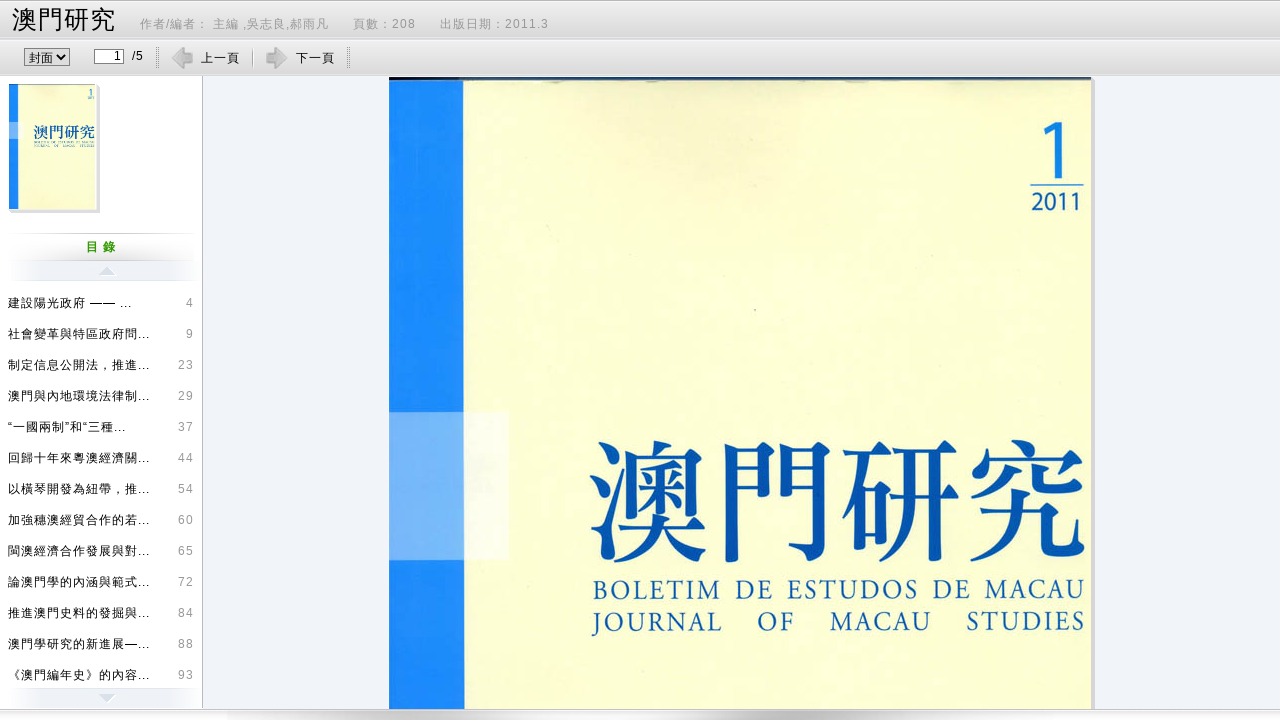

--- FILE ---
content_type: text/html;charset=UTF-8
request_url: https://www.macaudata.mo/showbook?bno=j360060&page=44
body_size: 13754
content:
<!DOCTYPE html>
<html>
<head>
    <title>澳門研究（60） - 閲讀器 - 澳門虛擬圖書館</title>
    <meta name="description" content="澳門基金會一直致力推動學術研究和出版工作，迄今已出版近千種書籍和期刊，為了與市民共享學術文化資源、傳播澳門學術成果，本會於1999年創立“澳門虛擬圖書館”，成為本澳首個網上閱讀平台，一直為各地讀者提供免費、便捷的澳門圖書網上閱覽服務。為響應澳門特區政府智慧城市的發展路向，“澳門虛擬圖書館”於2022年3月正式改版。改版後的“澳門虛擬圖書館”使用大數據整合出版成果、學者機構與學術動態，構建澳門學的信息、學術交流研究中心。重點內容包括典藏資源、知識網絡、多元展示與社會協作。">
    <meta charset="UTF-8">
<meta name="viewport" content="width=device-width, user-scalable=no, initial-scale=1.0, maximum-scale=1.0, minimum-scale=1.0">
<meta http-equiv="X-UA-Compatible" content="IE=edge">
<meta name="keywords" content="澳門虛擬圖書館">
<meta name="author" content="澳門虛擬圖書館">
<meta name="robots" content="all"/>
<link rel="stylesheet" href="/ui/plug-in/bootstrap/css/bootstrap.min.css">
<link rel="stylesheet" href="/ui/plug-in/font-awesome-4.7.0/css/font-awesome.min.css">
<link rel="stylesheet" href="/ui/www/content/css/base.css?_v=1.0.9">
<link rel="stylesheet" href="//at.alicdn.com/t/c/font_2487046_96om71rhve9.css">
<link rel="stylesheet" href="/ui/www/content/css/screen-mobile.css?_v=1.0.9" media="screen and (max-width:767px)">
<link rel="stylesheet" href="/ui/www/content/css/screen-pad.css?_v=1.0.9" media="screen and (min-width:768px) and (max-width:1023px)">
<link rel="stylesheet" href="/ui/www/content/css/screen-small.css?_v=1.0.9" media="screen and (min-width:1024px) and (max-width:1199px)">
<link rel="stylesheet" href="/ui/www/content/css/screen-medium.css?_v=1.0.9" media="screen and (min-width:1200px) and (max-width:1439px)">
<link rel="stylesheet" href="/ui/www/content/css/screen-pc.css?_v=1.0.9" media="screen and (min-width:1440px)">
<link rel="shortcut icon" href="/favicon.ico" type="image/x-icon" />
<script type="text/javascript" src="/ui/plug-in/jquery.min.js"></script>
<script type="text/javascript" src="/ui/plug-in/bootstrap/js/bootstrap.min.js"></script>
<script type="text/javascript" src="/ui/plug-in/layer-v3.2.0/layer.js"></script>
<script type="text/javascript" src="/ui/plug-in/jquery.mousewheel.js"></script>
<script type="text/javascript" src="/ui/www/content/js/common.js?_v=1.0.9"></script>
<!-- Google tag (gtag.js) -->
<script async src="https://www.googletagmanager.com/gtag/js?id=G-5HJ88682KN"></script>
<script>
  window.dataLayer = window.dataLayer || [];
  function gtag(){dataLayer.push(arguments);}
  gtag('js', new Date());

  gtag('config', 'G-5HJ88682KN');
</script>    <link rel="stylesheet" type="text/css" href="/ui/plug-in/weebox/css/weebox.css" />
    <link rel="stylesheet" type="text/css" href="/ui/www/content/css/html-reader.css" />
    <script type="text/javascript" src="/ui/www/content/js/screenSize.js"></script>
    <script type="text/javascript" src="/ui/www/content/js/jquery.wresize.js"></script>
    <script type="text/javascript" src="/ui/plug-in/weebox/js/weebox.js"></script>
    <script type="text/javascript" src="/ui/plug-in/weebox/js/weetips.js"></script>
    <script type="text/javascript" src="/ui/plug-in/weebox/js/weescroller.js"></script>
    <script type="text/javascript" src="/ui/www/content/js/bgiframe.js"></script>
    <script type="text/javascript" src="/ui/plug-in/jquery.lazyload.min.js"></script>
</head>
    <body data-page="html-reader" scroll="no">
       <!--web-body-->
        <input type="hidden" id="txtBookBno" name="books.bno" value="j360060" />
		<input  type="hidden" id="txtPageNo"  value="" />
			    <div class="web-body">
            <div class="web-head">
                <div class="web-head-title">
                    <span class="book-name" style="font-family:'黑体';">澳門研究</span>
                    <span class="book-infomation">作者/編者： 主編 ,吳志良,郝雨凡</span>
                    <span class="book-infomation">頁數：208</span>
                    <span class="book-infomation">出版日期：2011.3</span>
                </div>
                <div class="web-head-operation clearfix">
                    <div class="pull-left">
                                                                        <div class="ui-page-select">
                            <select id="sltPt" name="bookPages.pType" onchange="changeBookPagesType(1)" class="ui-page-select-1">
                                                                <option value="a">封面</option>
								                                <option value="d">目錄</option>
								                                <option value="p">正文</option>
								                                <option value="z">封底</option>
								                            </select>
                                                        <input type="hidden" name="catalogbirefnames" startpage="1" fullname="封面"  countpage="5"  value="a">
                                                        <input type="hidden" name="catalogbirefnames" startpage="1" fullname="目錄"  countpage="2"  value="d">
                                                        <input type="hidden" name="catalogbirefnames" startpage="4" fullname="正文"  countpage="203"  value="p">
                                                        <input type="hidden" name="catalogbirefnames" startpage="1" fullname="封底"  countpage="1"  value="z">
                                                    </div>
                        <div class="ui-page-text">
        					<input id="txtPn" type="text" class="ui-page-text-1" value="1" onblur='focusCatalogPage($("#sltPt").val(),$("#txtPn").val())' onkeyup="this.value=this.value.replace(/\D|^0/g,'')" style="IME-MODE: disabled; HEIGHT: 15px" maxlength="5" size="10" onafterpaste="this.value=this.value.replace(/\D|^0/g,'')" onkeydown="enterSubmit()"/>
                            /<span id="spanPn"></span>
                        </div>
                        <div class="head-operation-line">&nbsp;</div>
                        <a href="javascript:stepPage(-1)" class="previous-page" title="上一頁">上一頁</a>
                        <div class="head-operation-line-1">&nbsp;</div>
                        <a href="javascript:stepPage(1)" class="next-page" title="下一頁">下一頁</a>
                        <div class="head-operation-line">&nbsp;</div>
                    </div>
                    
                                    </div>
            </div>
            <div class="web-main">
                <div class="web-main-left">
                    <div class="book-show clearfix">
                        <div class="book-show-box">
                            <img src="uploads/books/cover/large/2011/06/10/2011061307670520258.jpg" alt="澳門研究" title="澳門研究" style="width:88px; height:125px;" />
                        </div>
                    </div>
                    <div class="directory-body">
                        <div class="directory-title">目&nbsp;錄</div>
                        <div class="book-directory-body">
                            <a id="zzjs_dw" onclick="zzjs_dw()" href="javascript:;" target="_self" class="book-directory-button book-directory-top" title="向上">&nbsp;</a>
                            <ul class="book-directory-ul" id="qy">
                                                                <li class="clearfix" id="tab1">
                                    <a href="javascript:focusCatalogPage('p','4')" title="建設陽光政府 —— 如何在公共政策執行中實現？">
                                        <span>4</span>
                                        建設陽光政府 —— ...
                                    </a>
                                </li>
                                                                <li class="clearfix" id="tab1">
                                    <a href="javascript:focusCatalogPage('p','9')" title="社會變革與特區政府問責制度建設">
                                        <span>9</span>
                                        社會變革與特區政府問...
                                    </a>
                                </li>
                                                                <li class="clearfix" id="tab1">
                                    <a href="javascript:focusCatalogPage('p','23')" title="制定信息公開法，推進陽光政府建設">
                                        <span>23</span>
                                        制定信息公開法，推進...
                                    </a>
                                </li>
                                                                <li class="clearfix" id="tab1">
                                    <a href="javascript:focusCatalogPage('p','29')" title="澳門與內地環境法律制度比較研究">
                                        <span>29</span>
                                        澳門與內地環境法律制...
                                    </a>
                                </li>
                                                                <li class="clearfix" id="tab1">
                                    <a href="javascript:focusCatalogPage('p','37')" title="“一國兩制”和“三種貨幣”">
                                        <span>37</span>
                                        “一國兩制”和“三種...
                                    </a>
                                </li>
                                                                <li class="clearfix" id="tab1">
                                    <a href="javascript:focusCatalogPage('p','44')" title="回歸十年來粵澳經濟關係發展對澳門經濟增長影響的實證分析">
                                        <span>44</span>
                                        回歸十年來粵澳經濟關...
                                    </a>
                                </li>
                                                                <li class="clearfix" id="tab1">
                                    <a href="javascript:focusCatalogPage('p','54')" title="以橫琴開發為紐帶，推進粵澳區域合作">
                                        <span>54</span>
                                        以橫琴開發為紐帶，推...
                                    </a>
                                </li>
                                                                <li class="clearfix" id="tab1">
                                    <a href="javascript:focusCatalogPage('p','60')" title="加強穗澳經貿合作的若干思考">
                                        <span>60</span>
                                        加強穗澳經貿合作的若...
                                    </a>
                                </li>
                                                                <li class="clearfix" id="tab1">
                                    <a href="javascript:focusCatalogPage('p','65')" title="閩澳經濟合作發展與對策研究">
                                        <span>65</span>
                                        閩澳經濟合作發展與對...
                                    </a>
                                </li>
                                                                <li class="clearfix" id="tab1">
                                    <a href="javascript:focusCatalogPage('p','72')" title="論澳門學的內涵與範式">
                                        <span>72</span>
                                        論澳門學的內涵與範式...
                                    </a>
                                </li>
                                                                <li class="clearfix" id="tab1">
                                    <a href="javascript:focusCatalogPage('p','84')" title="推進澳門史料的發掘與研究">
                                        <span>84</span>
                                        推進澳門史料的發掘與...
                                    </a>
                                </li>
                                                                <li class="clearfix" id="tab1">
                                    <a href="javascript:focusCatalogPage('p','88')" title="澳門學研究的新進展——讀《澳門編年史》">
                                        <span>88</span>
                                        澳門學研究的新進展—...
                                    </a>
                                </li>
                                                                <li class="clearfix" id="tab1">
                                    <a href="javascript:focusCatalogPage('p','93')" title="《澳門編年史》的內容、特點及其貢獻">
                                        <span>93</span>
                                        《澳門編年史》的內容...
                                    </a>
                                </li>
                                                                <li class="clearfix" id="tab1">
                                    <a href="javascript:focusCatalogPage('p','98')" title="澳門典籍的國際化——葡語版《澳門記略》評述">
                                        <span>98</span>
                                        澳門典籍的國際化——...
                                    </a>
                                </li>
                                                                <li class="clearfix" id="tab1">
                                    <a href="javascript:focusCatalogPage('p','101')" title="上海的澳門路與公共租界的現代法制">
                                        <span>101</span>
                                        上海的澳門路與公共租...
                                    </a>
                                </li>
                                                                <li class="clearfix" id="tab1">
                                    <a href="javascript:focusCatalogPage('p','110')" title="澳門學著作提要（三）">
                                        <span>110</span>
                                        澳門學著作提要（三）...
                                    </a>
                                </li>
                                                                <li class="clearfix" id="tab1">
                                    <a href="javascript:focusCatalogPage('p','114')" title="論澳門博彩企業的社會責任">
                                        <span>114</span>
                                        論澳門博彩企業的社會...
                                    </a>
                                </li>
                                                                <li class="clearfix" id="tab1">
                                    <a href="javascript:focusCatalogPage('p','131')" title="澳門學校教育的價值論述">
                                        <span>131</span>
                                        澳門學校教育的價值論...
                                    </a>
                                </li>
                                                                <li class="clearfix" id="tab1">
                                    <a href="javascript:focusCatalogPage('p','140')" title="辯論教學之關鍵 —— 小議澳門校園辯論之辯題">
                                        <span>140</span>
                                        辯論教學之關鍵 ——...
                                    </a>
                                </li>
                                                                <li class="clearfix" id="tab1">
                                    <a href="javascript:focusCatalogPage('p','150')" title="中國內地與澳門實質上的一人公司司法比較研究">
                                        <span>150</span>
                                        中國內地與澳門實質上...
                                    </a>
                                </li>
                                                                <li class="clearfix" id="tab1">
                                    <a href="javascript:focusCatalogPage('p','157')" title="清代行荷與澳門葡商貿易關係探析">
                                        <span>157</span>
                                        清代行荷與澳門葡商貿...
                                    </a>
                                </li>
                                                                <li class="clearfix" id="tab1">
                                    <a href="javascript:focusCatalogPage('p','165')" title="論鴉片戰爭以前葡國管理居澳葡人的若干法律問題">
                                        <span>165</span>
                                        論鴉片戰爭以前葡國管...
                                    </a>
                                </li>
                                                                <li class="clearfix" id="tab1">
                                    <a href="javascript:focusCatalogPage('p','173')" title="從《紅豆》看上一世紀60年代的澳門新詩創作">
                                        <span>173</span>
                                        從《紅豆》看上一世紀...
                                    </a>
                                </li>
                                                                <li class="clearfix" id="tab1">
                                    <a href="javascript:focusCatalogPage('p','180')" title="加強瓊澳旅遊合作，推動區域經濟發展 —— “2011瓊澳合作論壇”綜述">
                                        <span>180</span>
                                        加強瓊澳旅遊合作，推...
                                    </a>
                                </li>
                                                                <li class="clearfix" id="tab1">
                                    <a href="javascript:focusCatalogPage('p','185')" title="馬萬祺研究綜述">
                                        <span>185</span>
                                        馬萬祺研究綜述...
                                    </a>
                                </li>
                                                                <li class="clearfix" id="tab1">
                                    <a href="javascript:focusCatalogPage('p','192')" title="近期澳門學術動態">
                                        <span>192</span>
                                        近期澳門學術動態...
                                    </a>
                                </li>
                                                            </ul>
                            <a id="zzjs_up" onclick="zzjs_up()" href="javascript:;" target="_self" class="book-directory-button book-directory-bottom" title="向下">&nbsp;</a>
                        </div>
                    </div>
                </div>
                
                <div class="web-main-right">
                    <div  id="bookDiv" onscroll="hitScroll()" class="book-body">
                        <div class="book-body-main">
                                                        <input id="h-1" type="hidden" value="a-1" />					
                            <input id="src-1" type="hidden" value="/uploads/books/html/985/a-1.html" />
                            <div id="a-1" onMouseOn="doAddMark()" style="width:707px; height:1100px; margin-bottom:12px;" class="one-page">                       				
                                <input id="h-a-1" type="hidden" value="1" />
							    <img id="img-1" src="" original="image/01294420.gif" style="display:block;text-align:center;margin-top:12px;" />
                                
                            </div>
                                                        <input id="h-2" type="hidden" value="a-2" />					
                            <input id="src-2" type="hidden" value="/uploads/books/html/985/a-2.html" />
                            <div id="a-2" onMouseOn="doAddMark()" style="width:707px; height:1100px; margin-bottom:12px;" class="one-page">                       				
                                <input id="h-a-2" type="hidden" value="2" />
							    <img id="img-2" src="" original="image/01294420.gif" style="display:block;text-align:center;margin-top:12px;" />
                                
                            </div>
                                                        <input id="h-3" type="hidden" value="a-3" />					
                            <input id="src-3" type="hidden" value="/uploads/books/html/985/a-3.html" />
                            <div id="a-3" onMouseOn="doAddMark()" style="width:707px; height:1100px; margin-bottom:12px;" class="one-page">                       				
                                <input id="h-a-3" type="hidden" value="3" />
							    <img id="img-3" src="" original="image/01294420.gif" style="display:block;text-align:center;margin-top:12px;" />
                                
                            </div>
                                                        <input id="h-4" type="hidden" value="a-4" />					
                            <input id="src-4" type="hidden" value="/uploads/books/html/985/a-4.html" />
                            <div id="a-4" onMouseOn="doAddMark()" style="width:707px; height:1100px; margin-bottom:12px;" class="one-page">                       				
                                <input id="h-a-4" type="hidden" value="4" />
							    <img id="img-4" src="" original="image/01294420.gif" style="display:block;text-align:center;margin-top:12px;" />
                                
                            </div>
                                                        <input id="h-5" type="hidden" value="a-5" />					
                            <input id="src-5" type="hidden" value="/uploads/books/html/985/a-5.html" />
                            <div id="a-5" onMouseOn="doAddMark()" style="width:707px; height:1100px; margin-bottom:12px;" class="one-page">                       				
                                <input id="h-a-5" type="hidden" value="5" />
							    <img id="img-5" src="" original="image/01294420.gif" style="display:block;text-align:center;margin-top:12px;" />
                                
                            </div>
                                                        <input id="h-6" type="hidden" value="d-1" />					
                            <input id="src-6" type="hidden" value="/uploads/books/html/985/d-1.html" />
                            <div id="d-1" onMouseOn="doAddMark()" style="width:707px; height:1100px; margin-bottom:12px;" class="one-page">                       				
                                <input id="h-d-1" type="hidden" value="6" />
							    <img id="img-6" src="" original="image/01294420.gif" style="display:block;text-align:center;margin-top:12px;" />
                                
                            </div>
                                                        <input id="h-7" type="hidden" value="d-2" />					
                            <input id="src-7" type="hidden" value="/uploads/books/html/985/d-2.html" />
                            <div id="d-2" onMouseOn="doAddMark()" style="width:707px; height:1100px; margin-bottom:12px;" class="one-page">                       				
                                <input id="h-d-2" type="hidden" value="7" />
							    <img id="img-7" src="" original="image/01294420.gif" style="display:block;text-align:center;margin-top:12px;" />
                                
                            </div>
                                                        <input id="h-8" type="hidden" value="p-4" />					
                            <input id="src-8" type="hidden" value="/uploads/books/html/985/p-4.html" />
                            <div id="p-4" onMouseOn="doAddMark()" style="width:707px; height:1100px; margin-bottom:12px;" class="one-page">                       				
                                <input id="h-p-4" type="hidden" value="8" />
							    <img id="img-8" src="" original="image/01294420.gif" style="display:block;text-align:center;margin-top:12px;" />
                                
                            </div>
                                                        <input id="h-9" type="hidden" value="p-5" />					
                            <input id="src-9" type="hidden" value="/uploads/books/html/985/p-5.html" />
                            <div id="p-5" onMouseOn="doAddMark()" style="width:707px; height:1100px; margin-bottom:12px;" class="one-page">                       				
                                <input id="h-p-5" type="hidden" value="9" />
							    <img id="img-9" src="" original="image/01294420.gif" style="display:block;text-align:center;margin-top:12px;" />
                                
                            </div>
                                                        <input id="h-10" type="hidden" value="p-6" />					
                            <input id="src-10" type="hidden" value="/uploads/books/html/985/p-6.html" />
                            <div id="p-6" onMouseOn="doAddMark()" style="width:707px; height:1100px; margin-bottom:12px;" class="one-page">                       				
                                <input id="h-p-6" type="hidden" value="10" />
							    <img id="img-10" src="" original="image/01294420.gif" style="display:block;text-align:center;margin-top:12px;" />
                                
                            </div>
                                                        <input id="h-11" type="hidden" value="p-7" />					
                            <input id="src-11" type="hidden" value="/uploads/books/html/985/p-7.html" />
                            <div id="p-7" onMouseOn="doAddMark()" style="width:707px; height:1100px; margin-bottom:12px;" class="one-page">                       				
                                <input id="h-p-7" type="hidden" value="11" />
							    <img id="img-11" src="" original="image/01294420.gif" style="display:block;text-align:center;margin-top:12px;" />
                                
                            </div>
                                                        <input id="h-12" type="hidden" value="p-8" />					
                            <input id="src-12" type="hidden" value="/uploads/books/html/985/p-8.html" />
                            <div id="p-8" onMouseOn="doAddMark()" style="width:707px; height:1100px; margin-bottom:12px;" class="one-page">                       				
                                <input id="h-p-8" type="hidden" value="12" />
							    <img id="img-12" src="" original="image/01294420.gif" style="display:block;text-align:center;margin-top:12px;" />
                                
                            </div>
                                                        <input id="h-13" type="hidden" value="p-9" />					
                            <input id="src-13" type="hidden" value="/uploads/books/html/985/p-9.html" />
                            <div id="p-9" onMouseOn="doAddMark()" style="width:707px; height:1100px; margin-bottom:12px;" class="one-page">                       				
                                <input id="h-p-9" type="hidden" value="13" />
							    <img id="img-13" src="" original="image/01294420.gif" style="display:block;text-align:center;margin-top:12px;" />
                                
                            </div>
                                                        <input id="h-14" type="hidden" value="p-10" />					
                            <input id="src-14" type="hidden" value="/uploads/books/html/985/p-10.html" />
                            <div id="p-10" onMouseOn="doAddMark()" style="width:707px; height:1100px; margin-bottom:12px;" class="one-page">                       				
                                <input id="h-p-10" type="hidden" value="14" />
							    <img id="img-14" src="" original="image/01294420.gif" style="display:block;text-align:center;margin-top:12px;" />
                                
                            </div>
                                                        <input id="h-15" type="hidden" value="p-11" />					
                            <input id="src-15" type="hidden" value="/uploads/books/html/985/p-11.html" />
                            <div id="p-11" onMouseOn="doAddMark()" style="width:707px; height:1100px; margin-bottom:12px;" class="one-page">                       				
                                <input id="h-p-11" type="hidden" value="15" />
							    <img id="img-15" src="" original="image/01294420.gif" style="display:block;text-align:center;margin-top:12px;" />
                                
                            </div>
                                                        <input id="h-16" type="hidden" value="p-12" />					
                            <input id="src-16" type="hidden" value="/uploads/books/html/985/p-12.html" />
                            <div id="p-12" onMouseOn="doAddMark()" style="width:707px; height:1100px; margin-bottom:12px;" class="one-page">                       				
                                <input id="h-p-12" type="hidden" value="16" />
							    <img id="img-16" src="" original="image/01294420.gif" style="display:block;text-align:center;margin-top:12px;" />
                                
                            </div>
                                                        <input id="h-17" type="hidden" value="p-13" />					
                            <input id="src-17" type="hidden" value="/uploads/books/html/985/p-13.html" />
                            <div id="p-13" onMouseOn="doAddMark()" style="width:707px; height:1100px; margin-bottom:12px;" class="one-page">                       				
                                <input id="h-p-13" type="hidden" value="17" />
							    <img id="img-17" src="" original="image/01294420.gif" style="display:block;text-align:center;margin-top:12px;" />
                                
                            </div>
                                                        <input id="h-18" type="hidden" value="p-14" />					
                            <input id="src-18" type="hidden" value="/uploads/books/html/985/p-14.html" />
                            <div id="p-14" onMouseOn="doAddMark()" style="width:707px; height:1100px; margin-bottom:12px;" class="one-page">                       				
                                <input id="h-p-14" type="hidden" value="18" />
							    <img id="img-18" src="" original="image/01294420.gif" style="display:block;text-align:center;margin-top:12px;" />
                                
                            </div>
                                                        <input id="h-19" type="hidden" value="p-15" />					
                            <input id="src-19" type="hidden" value="/uploads/books/html/985/p-15.html" />
                            <div id="p-15" onMouseOn="doAddMark()" style="width:707px; height:1100px; margin-bottom:12px;" class="one-page">                       				
                                <input id="h-p-15" type="hidden" value="19" />
							    <img id="img-19" src="" original="image/01294420.gif" style="display:block;text-align:center;margin-top:12px;" />
                                
                            </div>
                                                        <input id="h-20" type="hidden" value="p-16" />					
                            <input id="src-20" type="hidden" value="/uploads/books/html/985/p-16.html" />
                            <div id="p-16" onMouseOn="doAddMark()" style="width:707px; height:1100px; margin-bottom:12px;" class="one-page">                       				
                                <input id="h-p-16" type="hidden" value="20" />
							    <img id="img-20" src="" original="image/01294420.gif" style="display:block;text-align:center;margin-top:12px;" />
                                
                            </div>
                                                        <input id="h-21" type="hidden" value="p-17" />					
                            <input id="src-21" type="hidden" value="/uploads/books/html/985/p-17.html" />
                            <div id="p-17" onMouseOn="doAddMark()" style="width:707px; height:1100px; margin-bottom:12px;" class="one-page">                       				
                                <input id="h-p-17" type="hidden" value="21" />
							    <img id="img-21" src="" original="image/01294420.gif" style="display:block;text-align:center;margin-top:12px;" />
                                
                            </div>
                                                        <input id="h-22" type="hidden" value="p-18" />					
                            <input id="src-22" type="hidden" value="/uploads/books/html/985/p-18.html" />
                            <div id="p-18" onMouseOn="doAddMark()" style="width:707px; height:1100px; margin-bottom:12px;" class="one-page">                       				
                                <input id="h-p-18" type="hidden" value="22" />
							    <img id="img-22" src="" original="image/01294420.gif" style="display:block;text-align:center;margin-top:12px;" />
                                
                            </div>
                                                        <input id="h-23" type="hidden" value="p-19" />					
                            <input id="src-23" type="hidden" value="/uploads/books/html/985/p-19.html" />
                            <div id="p-19" onMouseOn="doAddMark()" style="width:707px; height:1100px; margin-bottom:12px;" class="one-page">                       				
                                <input id="h-p-19" type="hidden" value="23" />
							    <img id="img-23" src="" original="image/01294420.gif" style="display:block;text-align:center;margin-top:12px;" />
                                
                            </div>
                                                        <input id="h-24" type="hidden" value="p-20" />					
                            <input id="src-24" type="hidden" value="/uploads/books/html/985/p-20.html" />
                            <div id="p-20" onMouseOn="doAddMark()" style="width:707px; height:1100px; margin-bottom:12px;" class="one-page">                       				
                                <input id="h-p-20" type="hidden" value="24" />
							    <img id="img-24" src="" original="image/01294420.gif" style="display:block;text-align:center;margin-top:12px;" />
                                
                            </div>
                                                        <input id="h-25" type="hidden" value="p-21" />					
                            <input id="src-25" type="hidden" value="/uploads/books/html/985/p-21.html" />
                            <div id="p-21" onMouseOn="doAddMark()" style="width:707px; height:1100px; margin-bottom:12px;" class="one-page">                       				
                                <input id="h-p-21" type="hidden" value="25" />
							    <img id="img-25" src="" original="image/01294420.gif" style="display:block;text-align:center;margin-top:12px;" />
                                
                            </div>
                                                        <input id="h-26" type="hidden" value="p-22" />					
                            <input id="src-26" type="hidden" value="/uploads/books/html/985/p-22.html" />
                            <div id="p-22" onMouseOn="doAddMark()" style="width:707px; height:1100px; margin-bottom:12px;" class="one-page">                       				
                                <input id="h-p-22" type="hidden" value="26" />
							    <img id="img-26" src="" original="image/01294420.gif" style="display:block;text-align:center;margin-top:12px;" />
                                
                            </div>
                                                        <input id="h-27" type="hidden" value="p-23" />					
                            <input id="src-27" type="hidden" value="/uploads/books/html/985/p-23.html" />
                            <div id="p-23" onMouseOn="doAddMark()" style="width:707px; height:1100px; margin-bottom:12px;" class="one-page">                       				
                                <input id="h-p-23" type="hidden" value="27" />
							    <img id="img-27" src="" original="image/01294420.gif" style="display:block;text-align:center;margin-top:12px;" />
                                
                            </div>
                                                        <input id="h-28" type="hidden" value="p-24" />					
                            <input id="src-28" type="hidden" value="/uploads/books/html/985/p-24.html" />
                            <div id="p-24" onMouseOn="doAddMark()" style="width:707px; height:1100px; margin-bottom:12px;" class="one-page">                       				
                                <input id="h-p-24" type="hidden" value="28" />
							    <img id="img-28" src="" original="image/01294420.gif" style="display:block;text-align:center;margin-top:12px;" />
                                
                            </div>
                                                        <input id="h-29" type="hidden" value="p-25" />					
                            <input id="src-29" type="hidden" value="/uploads/books/html/985/p-25.html" />
                            <div id="p-25" onMouseOn="doAddMark()" style="width:707px; height:1100px; margin-bottom:12px;" class="one-page">                       				
                                <input id="h-p-25" type="hidden" value="29" />
							    <img id="img-29" src="" original="image/01294420.gif" style="display:block;text-align:center;margin-top:12px;" />
                                
                            </div>
                                                        <input id="h-30" type="hidden" value="p-26" />					
                            <input id="src-30" type="hidden" value="/uploads/books/html/985/p-26.html" />
                            <div id="p-26" onMouseOn="doAddMark()" style="width:707px; height:1100px; margin-bottom:12px;" class="one-page">                       				
                                <input id="h-p-26" type="hidden" value="30" />
							    <img id="img-30" src="" original="image/01294420.gif" style="display:block;text-align:center;margin-top:12px;" />
                                
                            </div>
                                                        <input id="h-31" type="hidden" value="p-27" />					
                            <input id="src-31" type="hidden" value="/uploads/books/html/985/p-27.html" />
                            <div id="p-27" onMouseOn="doAddMark()" style="width:707px; height:1100px; margin-bottom:12px;" class="one-page">                       				
                                <input id="h-p-27" type="hidden" value="31" />
							    <img id="img-31" src="" original="image/01294420.gif" style="display:block;text-align:center;margin-top:12px;" />
                                
                            </div>
                                                        <input id="h-32" type="hidden" value="p-28" />					
                            <input id="src-32" type="hidden" value="/uploads/books/html/985/p-28.html" />
                            <div id="p-28" onMouseOn="doAddMark()" style="width:707px; height:1100px; margin-bottom:12px;" class="one-page">                       				
                                <input id="h-p-28" type="hidden" value="32" />
							    <img id="img-32" src="" original="image/01294420.gif" style="display:block;text-align:center;margin-top:12px;" />
                                
                            </div>
                                                        <input id="h-33" type="hidden" value="p-29" />					
                            <input id="src-33" type="hidden" value="/uploads/books/html/985/p-29.html" />
                            <div id="p-29" onMouseOn="doAddMark()" style="width:707px; height:1100px; margin-bottom:12px;" class="one-page">                       				
                                <input id="h-p-29" type="hidden" value="33" />
							    <img id="img-33" src="" original="image/01294420.gif" style="display:block;text-align:center;margin-top:12px;" />
                                
                            </div>
                                                        <input id="h-34" type="hidden" value="p-30" />					
                            <input id="src-34" type="hidden" value="/uploads/books/html/985/p-30.html" />
                            <div id="p-30" onMouseOn="doAddMark()" style="width:707px; height:1100px; margin-bottom:12px;" class="one-page">                       				
                                <input id="h-p-30" type="hidden" value="34" />
							    <img id="img-34" src="" original="image/01294420.gif" style="display:block;text-align:center;margin-top:12px;" />
                                
                            </div>
                                                        <input id="h-35" type="hidden" value="p-31" />					
                            <input id="src-35" type="hidden" value="/uploads/books/html/985/p-31.html" />
                            <div id="p-31" onMouseOn="doAddMark()" style="width:707px; height:1100px; margin-bottom:12px;" class="one-page">                       				
                                <input id="h-p-31" type="hidden" value="35" />
							    <img id="img-35" src="" original="image/01294420.gif" style="display:block;text-align:center;margin-top:12px;" />
                                
                            </div>
                                                        <input id="h-36" type="hidden" value="p-32" />					
                            <input id="src-36" type="hidden" value="/uploads/books/html/985/p-32.html" />
                            <div id="p-32" onMouseOn="doAddMark()" style="width:707px; height:1100px; margin-bottom:12px;" class="one-page">                       				
                                <input id="h-p-32" type="hidden" value="36" />
							    <img id="img-36" src="" original="image/01294420.gif" style="display:block;text-align:center;margin-top:12px;" />
                                
                            </div>
                                                        <input id="h-37" type="hidden" value="p-33" />					
                            <input id="src-37" type="hidden" value="/uploads/books/html/985/p-33.html" />
                            <div id="p-33" onMouseOn="doAddMark()" style="width:707px; height:1100px; margin-bottom:12px;" class="one-page">                       				
                                <input id="h-p-33" type="hidden" value="37" />
							    <img id="img-37" src="" original="image/01294420.gif" style="display:block;text-align:center;margin-top:12px;" />
                                
                            </div>
                                                        <input id="h-38" type="hidden" value="p-34" />					
                            <input id="src-38" type="hidden" value="/uploads/books/html/985/p-34.html" />
                            <div id="p-34" onMouseOn="doAddMark()" style="width:707px; height:1100px; margin-bottom:12px;" class="one-page">                       				
                                <input id="h-p-34" type="hidden" value="38" />
							    <img id="img-38" src="" original="image/01294420.gif" style="display:block;text-align:center;margin-top:12px;" />
                                
                            </div>
                                                        <input id="h-39" type="hidden" value="p-35" />					
                            <input id="src-39" type="hidden" value="/uploads/books/html/985/p-35.html" />
                            <div id="p-35" onMouseOn="doAddMark()" style="width:707px; height:1100px; margin-bottom:12px;" class="one-page">                       				
                                <input id="h-p-35" type="hidden" value="39" />
							    <img id="img-39" src="" original="image/01294420.gif" style="display:block;text-align:center;margin-top:12px;" />
                                
                            </div>
                                                        <input id="h-40" type="hidden" value="p-36" />					
                            <input id="src-40" type="hidden" value="/uploads/books/html/985/p-36.html" />
                            <div id="p-36" onMouseOn="doAddMark()" style="width:707px; height:1100px; margin-bottom:12px;" class="one-page">                       				
                                <input id="h-p-36" type="hidden" value="40" />
							    <img id="img-40" src="" original="image/01294420.gif" style="display:block;text-align:center;margin-top:12px;" />
                                
                            </div>
                                                        <input id="h-41" type="hidden" value="p-37" />					
                            <input id="src-41" type="hidden" value="/uploads/books/html/985/p-37.html" />
                            <div id="p-37" onMouseOn="doAddMark()" style="width:707px; height:1100px; margin-bottom:12px;" class="one-page">                       				
                                <input id="h-p-37" type="hidden" value="41" />
							    <img id="img-41" src="" original="image/01294420.gif" style="display:block;text-align:center;margin-top:12px;" />
                                
                            </div>
                                                        <input id="h-42" type="hidden" value="p-38" />					
                            <input id="src-42" type="hidden" value="/uploads/books/html/985/p-38.html" />
                            <div id="p-38" onMouseOn="doAddMark()" style="width:707px; height:1100px; margin-bottom:12px;" class="one-page">                       				
                                <input id="h-p-38" type="hidden" value="42" />
							    <img id="img-42" src="" original="image/01294420.gif" style="display:block;text-align:center;margin-top:12px;" />
                                
                            </div>
                                                        <input id="h-43" type="hidden" value="p-39" />					
                            <input id="src-43" type="hidden" value="/uploads/books/html/985/p-39.html" />
                            <div id="p-39" onMouseOn="doAddMark()" style="width:707px; height:1100px; margin-bottom:12px;" class="one-page">                       				
                                <input id="h-p-39" type="hidden" value="43" />
							    <img id="img-43" src="" original="image/01294420.gif" style="display:block;text-align:center;margin-top:12px;" />
                                
                            </div>
                                                        <input id="h-44" type="hidden" value="p-40" />					
                            <input id="src-44" type="hidden" value="/uploads/books/html/985/p-40.html" />
                            <div id="p-40" onMouseOn="doAddMark()" style="width:707px; height:1100px; margin-bottom:12px;" class="one-page">                       				
                                <input id="h-p-40" type="hidden" value="44" />
							    <img id="img-44" src="" original="image/01294420.gif" style="display:block;text-align:center;margin-top:12px;" />
                                
                            </div>
                                                        <input id="h-45" type="hidden" value="p-41" />					
                            <input id="src-45" type="hidden" value="/uploads/books/html/985/p-41.html" />
                            <div id="p-41" onMouseOn="doAddMark()" style="width:707px; height:1100px; margin-bottom:12px;" class="one-page">                       				
                                <input id="h-p-41" type="hidden" value="45" />
							    <img id="img-45" src="" original="image/01294420.gif" style="display:block;text-align:center;margin-top:12px;" />
                                
                            </div>
                                                        <input id="h-46" type="hidden" value="p-42" />					
                            <input id="src-46" type="hidden" value="/uploads/books/html/985/p-42.html" />
                            <div id="p-42" onMouseOn="doAddMark()" style="width:707px; height:1100px; margin-bottom:12px;" class="one-page">                       				
                                <input id="h-p-42" type="hidden" value="46" />
							    <img id="img-46" src="" original="image/01294420.gif" style="display:block;text-align:center;margin-top:12px;" />
                                
                            </div>
                                                        <input id="h-47" type="hidden" value="p-43" />					
                            <input id="src-47" type="hidden" value="/uploads/books/html/985/p-43.html" />
                            <div id="p-43" onMouseOn="doAddMark()" style="width:707px; height:1100px; margin-bottom:12px;" class="one-page">                       				
                                <input id="h-p-43" type="hidden" value="47" />
							    <img id="img-47" src="" original="image/01294420.gif" style="display:block;text-align:center;margin-top:12px;" />
                                
                            </div>
                                                        <input id="h-48" type="hidden" value="p-44" />					
                            <input id="src-48" type="hidden" value="/uploads/books/html/985/p-44.html" />
                            <div id="p-44" onMouseOn="doAddMark()" style="width:707px; height:1100px; margin-bottom:12px;" class="one-page">                       				
                                <input id="h-p-44" type="hidden" value="48" />
							    <img id="img-48" src="" original="image/01294420.gif" style="display:block;text-align:center;margin-top:12px;" />
                                
                            </div>
                                                        <input id="h-49" type="hidden" value="p-45" />					
                            <input id="src-49" type="hidden" value="/uploads/books/html/985/p-45.html" />
                            <div id="p-45" onMouseOn="doAddMark()" style="width:707px; height:1100px; margin-bottom:12px;" class="one-page">                       				
                                <input id="h-p-45" type="hidden" value="49" />
							    <img id="img-49" src="" original="image/01294420.gif" style="display:block;text-align:center;margin-top:12px;" />
                                
                            </div>
                                                        <input id="h-50" type="hidden" value="p-46" />					
                            <input id="src-50" type="hidden" value="/uploads/books/html/985/p-46.html" />
                            <div id="p-46" onMouseOn="doAddMark()" style="width:707px; height:1100px; margin-bottom:12px;" class="one-page">                       				
                                <input id="h-p-46" type="hidden" value="50" />
							    <img id="img-50" src="" original="image/01294420.gif" style="display:block;text-align:center;margin-top:12px;" />
                                
                            </div>
                                                        <input id="h-51" type="hidden" value="p-47" />					
                            <input id="src-51" type="hidden" value="/uploads/books/html/985/p-47.html" />
                            <div id="p-47" onMouseOn="doAddMark()" style="width:707px; height:1100px; margin-bottom:12px;" class="one-page">                       				
                                <input id="h-p-47" type="hidden" value="51" />
							    <img id="img-51" src="" original="image/01294420.gif" style="display:block;text-align:center;margin-top:12px;" />
                                
                            </div>
                                                        <input id="h-52" type="hidden" value="p-48" />					
                            <input id="src-52" type="hidden" value="/uploads/books/html/985/p-48.html" />
                            <div id="p-48" onMouseOn="doAddMark()" style="width:707px; height:1100px; margin-bottom:12px;" class="one-page">                       				
                                <input id="h-p-48" type="hidden" value="52" />
							    <img id="img-52" src="" original="image/01294420.gif" style="display:block;text-align:center;margin-top:12px;" />
                                
                            </div>
                                                        <input id="h-53" type="hidden" value="p-49" />					
                            <input id="src-53" type="hidden" value="/uploads/books/html/985/p-49.html" />
                            <div id="p-49" onMouseOn="doAddMark()" style="width:707px; height:1100px; margin-bottom:12px;" class="one-page">                       				
                                <input id="h-p-49" type="hidden" value="53" />
							    <img id="img-53" src="" original="image/01294420.gif" style="display:block;text-align:center;margin-top:12px;" />
                                
                            </div>
                                                        <input id="h-54" type="hidden" value="p-50" />					
                            <input id="src-54" type="hidden" value="/uploads/books/html/985/p-50.html" />
                            <div id="p-50" onMouseOn="doAddMark()" style="width:707px; height:1100px; margin-bottom:12px;" class="one-page">                       				
                                <input id="h-p-50" type="hidden" value="54" />
							    <img id="img-54" src="" original="image/01294420.gif" style="display:block;text-align:center;margin-top:12px;" />
                                
                            </div>
                                                        <input id="h-55" type="hidden" value="p-51" />					
                            <input id="src-55" type="hidden" value="/uploads/books/html/985/p-51.html" />
                            <div id="p-51" onMouseOn="doAddMark()" style="width:707px; height:1100px; margin-bottom:12px;" class="one-page">                       				
                                <input id="h-p-51" type="hidden" value="55" />
							    <img id="img-55" src="" original="image/01294420.gif" style="display:block;text-align:center;margin-top:12px;" />
                                
                            </div>
                                                        <input id="h-56" type="hidden" value="p-52" />					
                            <input id="src-56" type="hidden" value="/uploads/books/html/985/p-52.html" />
                            <div id="p-52" onMouseOn="doAddMark()" style="width:707px; height:1100px; margin-bottom:12px;" class="one-page">                       				
                                <input id="h-p-52" type="hidden" value="56" />
							    <img id="img-56" src="" original="image/01294420.gif" style="display:block;text-align:center;margin-top:12px;" />
                                
                            </div>
                                                        <input id="h-57" type="hidden" value="p-53" />					
                            <input id="src-57" type="hidden" value="/uploads/books/html/985/p-53.html" />
                            <div id="p-53" onMouseOn="doAddMark()" style="width:707px; height:1100px; margin-bottom:12px;" class="one-page">                       				
                                <input id="h-p-53" type="hidden" value="57" />
							    <img id="img-57" src="" original="image/01294420.gif" style="display:block;text-align:center;margin-top:12px;" />
                                
                            </div>
                                                        <input id="h-58" type="hidden" value="p-54" />					
                            <input id="src-58" type="hidden" value="/uploads/books/html/985/p-54.html" />
                            <div id="p-54" onMouseOn="doAddMark()" style="width:707px; height:1100px; margin-bottom:12px;" class="one-page">                       				
                                <input id="h-p-54" type="hidden" value="58" />
							    <img id="img-58" src="" original="image/01294420.gif" style="display:block;text-align:center;margin-top:12px;" />
                                
                            </div>
                                                        <input id="h-59" type="hidden" value="p-55" />					
                            <input id="src-59" type="hidden" value="/uploads/books/html/985/p-55.html" />
                            <div id="p-55" onMouseOn="doAddMark()" style="width:707px; height:1100px; margin-bottom:12px;" class="one-page">                       				
                                <input id="h-p-55" type="hidden" value="59" />
							    <img id="img-59" src="" original="image/01294420.gif" style="display:block;text-align:center;margin-top:12px;" />
                                
                            </div>
                                                        <input id="h-60" type="hidden" value="p-56" />					
                            <input id="src-60" type="hidden" value="/uploads/books/html/985/p-56.html" />
                            <div id="p-56" onMouseOn="doAddMark()" style="width:707px; height:1100px; margin-bottom:12px;" class="one-page">                       				
                                <input id="h-p-56" type="hidden" value="60" />
							    <img id="img-60" src="" original="image/01294420.gif" style="display:block;text-align:center;margin-top:12px;" />
                                
                            </div>
                                                        <input id="h-61" type="hidden" value="p-57" />					
                            <input id="src-61" type="hidden" value="/uploads/books/html/985/p-57.html" />
                            <div id="p-57" onMouseOn="doAddMark()" style="width:707px; height:1100px; margin-bottom:12px;" class="one-page">                       				
                                <input id="h-p-57" type="hidden" value="61" />
							    <img id="img-61" src="" original="image/01294420.gif" style="display:block;text-align:center;margin-top:12px;" />
                                
                            </div>
                                                        <input id="h-62" type="hidden" value="p-58" />					
                            <input id="src-62" type="hidden" value="/uploads/books/html/985/p-58.html" />
                            <div id="p-58" onMouseOn="doAddMark()" style="width:707px; height:1100px; margin-bottom:12px;" class="one-page">                       				
                                <input id="h-p-58" type="hidden" value="62" />
							    <img id="img-62" src="" original="image/01294420.gif" style="display:block;text-align:center;margin-top:12px;" />
                                
                            </div>
                                                        <input id="h-63" type="hidden" value="p-59" />					
                            <input id="src-63" type="hidden" value="/uploads/books/html/985/p-59.html" />
                            <div id="p-59" onMouseOn="doAddMark()" style="width:707px; height:1100px; margin-bottom:12px;" class="one-page">                       				
                                <input id="h-p-59" type="hidden" value="63" />
							    <img id="img-63" src="" original="image/01294420.gif" style="display:block;text-align:center;margin-top:12px;" />
                                
                            </div>
                                                        <input id="h-64" type="hidden" value="p-60" />					
                            <input id="src-64" type="hidden" value="/uploads/books/html/985/p-60.html" />
                            <div id="p-60" onMouseOn="doAddMark()" style="width:707px; height:1100px; margin-bottom:12px;" class="one-page">                       				
                                <input id="h-p-60" type="hidden" value="64" />
							    <img id="img-64" src="" original="image/01294420.gif" style="display:block;text-align:center;margin-top:12px;" />
                                
                            </div>
                                                        <input id="h-65" type="hidden" value="p-61" />					
                            <input id="src-65" type="hidden" value="/uploads/books/html/985/p-61.html" />
                            <div id="p-61" onMouseOn="doAddMark()" style="width:707px; height:1100px; margin-bottom:12px;" class="one-page">                       				
                                <input id="h-p-61" type="hidden" value="65" />
							    <img id="img-65" src="" original="image/01294420.gif" style="display:block;text-align:center;margin-top:12px;" />
                                
                            </div>
                                                        <input id="h-66" type="hidden" value="p-62" />					
                            <input id="src-66" type="hidden" value="/uploads/books/html/985/p-62.html" />
                            <div id="p-62" onMouseOn="doAddMark()" style="width:707px; height:1100px; margin-bottom:12px;" class="one-page">                       				
                                <input id="h-p-62" type="hidden" value="66" />
							    <img id="img-66" src="" original="image/01294420.gif" style="display:block;text-align:center;margin-top:12px;" />
                                
                            </div>
                                                        <input id="h-67" type="hidden" value="p-63" />					
                            <input id="src-67" type="hidden" value="/uploads/books/html/985/p-63.html" />
                            <div id="p-63" onMouseOn="doAddMark()" style="width:707px; height:1100px; margin-bottom:12px;" class="one-page">                       				
                                <input id="h-p-63" type="hidden" value="67" />
							    <img id="img-67" src="" original="image/01294420.gif" style="display:block;text-align:center;margin-top:12px;" />
                                
                            </div>
                                                        <input id="h-68" type="hidden" value="p-64" />					
                            <input id="src-68" type="hidden" value="/uploads/books/html/985/p-64.html" />
                            <div id="p-64" onMouseOn="doAddMark()" style="width:707px; height:1100px; margin-bottom:12px;" class="one-page">                       				
                                <input id="h-p-64" type="hidden" value="68" />
							    <img id="img-68" src="" original="image/01294420.gif" style="display:block;text-align:center;margin-top:12px;" />
                                
                            </div>
                                                        <input id="h-69" type="hidden" value="p-65" />					
                            <input id="src-69" type="hidden" value="/uploads/books/html/985/p-65.html" />
                            <div id="p-65" onMouseOn="doAddMark()" style="width:707px; height:1100px; margin-bottom:12px;" class="one-page">                       				
                                <input id="h-p-65" type="hidden" value="69" />
							    <img id="img-69" src="" original="image/01294420.gif" style="display:block;text-align:center;margin-top:12px;" />
                                
                            </div>
                                                        <input id="h-70" type="hidden" value="p-66" />					
                            <input id="src-70" type="hidden" value="/uploads/books/html/985/p-66.html" />
                            <div id="p-66" onMouseOn="doAddMark()" style="width:707px; height:1100px; margin-bottom:12px;" class="one-page">                       				
                                <input id="h-p-66" type="hidden" value="70" />
							    <img id="img-70" src="" original="image/01294420.gif" style="display:block;text-align:center;margin-top:12px;" />
                                
                            </div>
                                                        <input id="h-71" type="hidden" value="p-67" />					
                            <input id="src-71" type="hidden" value="/uploads/books/html/985/p-67.html" />
                            <div id="p-67" onMouseOn="doAddMark()" style="width:707px; height:1100px; margin-bottom:12px;" class="one-page">                       				
                                <input id="h-p-67" type="hidden" value="71" />
							    <img id="img-71" src="" original="image/01294420.gif" style="display:block;text-align:center;margin-top:12px;" />
                                
                            </div>
                                                        <input id="h-72" type="hidden" value="p-68" />					
                            <input id="src-72" type="hidden" value="/uploads/books/html/985/p-68.html" />
                            <div id="p-68" onMouseOn="doAddMark()" style="width:707px; height:1100px; margin-bottom:12px;" class="one-page">                       				
                                <input id="h-p-68" type="hidden" value="72" />
							    <img id="img-72" src="" original="image/01294420.gif" style="display:block;text-align:center;margin-top:12px;" />
                                
                            </div>
                                                        <input id="h-73" type="hidden" value="p-69" />					
                            <input id="src-73" type="hidden" value="/uploads/books/html/985/p-69.html" />
                            <div id="p-69" onMouseOn="doAddMark()" style="width:707px; height:1100px; margin-bottom:12px;" class="one-page">                       				
                                <input id="h-p-69" type="hidden" value="73" />
							    <img id="img-73" src="" original="image/01294420.gif" style="display:block;text-align:center;margin-top:12px;" />
                                
                            </div>
                                                        <input id="h-74" type="hidden" value="p-70" />					
                            <input id="src-74" type="hidden" value="/uploads/books/html/985/p-70.html" />
                            <div id="p-70" onMouseOn="doAddMark()" style="width:707px; height:1100px; margin-bottom:12px;" class="one-page">                       				
                                <input id="h-p-70" type="hidden" value="74" />
							    <img id="img-74" src="" original="image/01294420.gif" style="display:block;text-align:center;margin-top:12px;" />
                                
                            </div>
                                                        <input id="h-75" type="hidden" value="p-71" />					
                            <input id="src-75" type="hidden" value="/uploads/books/html/985/p-71.html" />
                            <div id="p-71" onMouseOn="doAddMark()" style="width:707px; height:1100px; margin-bottom:12px;" class="one-page">                       				
                                <input id="h-p-71" type="hidden" value="75" />
							    <img id="img-75" src="" original="image/01294420.gif" style="display:block;text-align:center;margin-top:12px;" />
                                
                            </div>
                                                        <input id="h-76" type="hidden" value="p-72" />					
                            <input id="src-76" type="hidden" value="/uploads/books/html/985/p-72.html" />
                            <div id="p-72" onMouseOn="doAddMark()" style="width:707px; height:1100px; margin-bottom:12px;" class="one-page">                       				
                                <input id="h-p-72" type="hidden" value="76" />
							    <img id="img-76" src="" original="image/01294420.gif" style="display:block;text-align:center;margin-top:12px;" />
                                
                            </div>
                                                        <input id="h-77" type="hidden" value="p-73" />					
                            <input id="src-77" type="hidden" value="/uploads/books/html/985/p-73.html" />
                            <div id="p-73" onMouseOn="doAddMark()" style="width:707px; height:1100px; margin-bottom:12px;" class="one-page">                       				
                                <input id="h-p-73" type="hidden" value="77" />
							    <img id="img-77" src="" original="image/01294420.gif" style="display:block;text-align:center;margin-top:12px;" />
                                
                            </div>
                                                        <input id="h-78" type="hidden" value="p-74" />					
                            <input id="src-78" type="hidden" value="/uploads/books/html/985/p-74.html" />
                            <div id="p-74" onMouseOn="doAddMark()" style="width:707px; height:1100px; margin-bottom:12px;" class="one-page">                       				
                                <input id="h-p-74" type="hidden" value="78" />
							    <img id="img-78" src="" original="image/01294420.gif" style="display:block;text-align:center;margin-top:12px;" />
                                
                            </div>
                                                        <input id="h-79" type="hidden" value="p-75" />					
                            <input id="src-79" type="hidden" value="/uploads/books/html/985/p-75.html" />
                            <div id="p-75" onMouseOn="doAddMark()" style="width:707px; height:1100px; margin-bottom:12px;" class="one-page">                       				
                                <input id="h-p-75" type="hidden" value="79" />
							    <img id="img-79" src="" original="image/01294420.gif" style="display:block;text-align:center;margin-top:12px;" />
                                
                            </div>
                                                        <input id="h-80" type="hidden" value="p-76" />					
                            <input id="src-80" type="hidden" value="/uploads/books/html/985/p-76.html" />
                            <div id="p-76" onMouseOn="doAddMark()" style="width:707px; height:1100px; margin-bottom:12px;" class="one-page">                       				
                                <input id="h-p-76" type="hidden" value="80" />
							    <img id="img-80" src="" original="image/01294420.gif" style="display:block;text-align:center;margin-top:12px;" />
                                
                            </div>
                                                        <input id="h-81" type="hidden" value="p-77" />					
                            <input id="src-81" type="hidden" value="/uploads/books/html/985/p-77.html" />
                            <div id="p-77" onMouseOn="doAddMark()" style="width:707px; height:1100px; margin-bottom:12px;" class="one-page">                       				
                                <input id="h-p-77" type="hidden" value="81" />
							    <img id="img-81" src="" original="image/01294420.gif" style="display:block;text-align:center;margin-top:12px;" />
                                
                            </div>
                                                        <input id="h-82" type="hidden" value="p-78" />					
                            <input id="src-82" type="hidden" value="/uploads/books/html/985/p-78.html" />
                            <div id="p-78" onMouseOn="doAddMark()" style="width:707px; height:1100px; margin-bottom:12px;" class="one-page">                       				
                                <input id="h-p-78" type="hidden" value="82" />
							    <img id="img-82" src="" original="image/01294420.gif" style="display:block;text-align:center;margin-top:12px;" />
                                
                            </div>
                                                        <input id="h-83" type="hidden" value="p-79" />					
                            <input id="src-83" type="hidden" value="/uploads/books/html/985/p-79.html" />
                            <div id="p-79" onMouseOn="doAddMark()" style="width:707px; height:1100px; margin-bottom:12px;" class="one-page">                       				
                                <input id="h-p-79" type="hidden" value="83" />
							    <img id="img-83" src="" original="image/01294420.gif" style="display:block;text-align:center;margin-top:12px;" />
                                
                            </div>
                                                        <input id="h-84" type="hidden" value="p-80" />					
                            <input id="src-84" type="hidden" value="/uploads/books/html/985/p-80.html" />
                            <div id="p-80" onMouseOn="doAddMark()" style="width:707px; height:1100px; margin-bottom:12px;" class="one-page">                       				
                                <input id="h-p-80" type="hidden" value="84" />
							    <img id="img-84" src="" original="image/01294420.gif" style="display:block;text-align:center;margin-top:12px;" />
                                
                            </div>
                                                        <input id="h-85" type="hidden" value="p-81" />					
                            <input id="src-85" type="hidden" value="/uploads/books/html/985/p-81.html" />
                            <div id="p-81" onMouseOn="doAddMark()" style="width:707px; height:1100px; margin-bottom:12px;" class="one-page">                       				
                                <input id="h-p-81" type="hidden" value="85" />
							    <img id="img-85" src="" original="image/01294420.gif" style="display:block;text-align:center;margin-top:12px;" />
                                
                            </div>
                                                        <input id="h-86" type="hidden" value="p-82" />					
                            <input id="src-86" type="hidden" value="/uploads/books/html/985/p-82.html" />
                            <div id="p-82" onMouseOn="doAddMark()" style="width:707px; height:1100px; margin-bottom:12px;" class="one-page">                       				
                                <input id="h-p-82" type="hidden" value="86" />
							    <img id="img-86" src="" original="image/01294420.gif" style="display:block;text-align:center;margin-top:12px;" />
                                
                            </div>
                                                        <input id="h-87" type="hidden" value="p-83" />					
                            <input id="src-87" type="hidden" value="/uploads/books/html/985/p-83.html" />
                            <div id="p-83" onMouseOn="doAddMark()" style="width:707px; height:1100px; margin-bottom:12px;" class="one-page">                       				
                                <input id="h-p-83" type="hidden" value="87" />
							    <img id="img-87" src="" original="image/01294420.gif" style="display:block;text-align:center;margin-top:12px;" />
                                
                            </div>
                                                        <input id="h-88" type="hidden" value="p-84" />					
                            <input id="src-88" type="hidden" value="/uploads/books/html/985/p-84.html" />
                            <div id="p-84" onMouseOn="doAddMark()" style="width:707px; height:1100px; margin-bottom:12px;" class="one-page">                       				
                                <input id="h-p-84" type="hidden" value="88" />
							    <img id="img-88" src="" original="image/01294420.gif" style="display:block;text-align:center;margin-top:12px;" />
                                
                            </div>
                                                        <input id="h-89" type="hidden" value="p-85" />					
                            <input id="src-89" type="hidden" value="/uploads/books/html/985/p-85.html" />
                            <div id="p-85" onMouseOn="doAddMark()" style="width:707px; height:1100px; margin-bottom:12px;" class="one-page">                       				
                                <input id="h-p-85" type="hidden" value="89" />
							    <img id="img-89" src="" original="image/01294420.gif" style="display:block;text-align:center;margin-top:12px;" />
                                
                            </div>
                                                        <input id="h-90" type="hidden" value="p-86" />					
                            <input id="src-90" type="hidden" value="/uploads/books/html/985/p-86.html" />
                            <div id="p-86" onMouseOn="doAddMark()" style="width:707px; height:1100px; margin-bottom:12px;" class="one-page">                       				
                                <input id="h-p-86" type="hidden" value="90" />
							    <img id="img-90" src="" original="image/01294420.gif" style="display:block;text-align:center;margin-top:12px;" />
                                
                            </div>
                                                        <input id="h-91" type="hidden" value="p-87" />					
                            <input id="src-91" type="hidden" value="/uploads/books/html/985/p-87.html" />
                            <div id="p-87" onMouseOn="doAddMark()" style="width:707px; height:1100px; margin-bottom:12px;" class="one-page">                       				
                                <input id="h-p-87" type="hidden" value="91" />
							    <img id="img-91" src="" original="image/01294420.gif" style="display:block;text-align:center;margin-top:12px;" />
                                
                            </div>
                                                        <input id="h-92" type="hidden" value="p-88" />					
                            <input id="src-92" type="hidden" value="/uploads/books/html/985/p-88.html" />
                            <div id="p-88" onMouseOn="doAddMark()" style="width:707px; height:1100px; margin-bottom:12px;" class="one-page">                       				
                                <input id="h-p-88" type="hidden" value="92" />
							    <img id="img-92" src="" original="image/01294420.gif" style="display:block;text-align:center;margin-top:12px;" />
                                
                            </div>
                                                        <input id="h-93" type="hidden" value="p-89" />					
                            <input id="src-93" type="hidden" value="/uploads/books/html/985/p-89.html" />
                            <div id="p-89" onMouseOn="doAddMark()" style="width:707px; height:1100px; margin-bottom:12px;" class="one-page">                       				
                                <input id="h-p-89" type="hidden" value="93" />
							    <img id="img-93" src="" original="image/01294420.gif" style="display:block;text-align:center;margin-top:12px;" />
                                
                            </div>
                                                        <input id="h-94" type="hidden" value="p-90" />					
                            <input id="src-94" type="hidden" value="/uploads/books/html/985/p-90.html" />
                            <div id="p-90" onMouseOn="doAddMark()" style="width:707px; height:1100px; margin-bottom:12px;" class="one-page">                       				
                                <input id="h-p-90" type="hidden" value="94" />
							    <img id="img-94" src="" original="image/01294420.gif" style="display:block;text-align:center;margin-top:12px;" />
                                
                            </div>
                                                        <input id="h-95" type="hidden" value="p-91" />					
                            <input id="src-95" type="hidden" value="/uploads/books/html/985/p-91.html" />
                            <div id="p-91" onMouseOn="doAddMark()" style="width:707px; height:1100px; margin-bottom:12px;" class="one-page">                       				
                                <input id="h-p-91" type="hidden" value="95" />
							    <img id="img-95" src="" original="image/01294420.gif" style="display:block;text-align:center;margin-top:12px;" />
                                
                            </div>
                                                        <input id="h-96" type="hidden" value="p-92" />					
                            <input id="src-96" type="hidden" value="/uploads/books/html/985/p-92.html" />
                            <div id="p-92" onMouseOn="doAddMark()" style="width:707px; height:1100px; margin-bottom:12px;" class="one-page">                       				
                                <input id="h-p-92" type="hidden" value="96" />
							    <img id="img-96" src="" original="image/01294420.gif" style="display:block;text-align:center;margin-top:12px;" />
                                
                            </div>
                                                        <input id="h-97" type="hidden" value="p-93" />					
                            <input id="src-97" type="hidden" value="/uploads/books/html/985/p-93.html" />
                            <div id="p-93" onMouseOn="doAddMark()" style="width:707px; height:1100px; margin-bottom:12px;" class="one-page">                       				
                                <input id="h-p-93" type="hidden" value="97" />
							    <img id="img-97" src="" original="image/01294420.gif" style="display:block;text-align:center;margin-top:12px;" />
                                
                            </div>
                                                        <input id="h-98" type="hidden" value="p-94" />					
                            <input id="src-98" type="hidden" value="/uploads/books/html/985/p-94.html" />
                            <div id="p-94" onMouseOn="doAddMark()" style="width:707px; height:1100px; margin-bottom:12px;" class="one-page">                       				
                                <input id="h-p-94" type="hidden" value="98" />
							    <img id="img-98" src="" original="image/01294420.gif" style="display:block;text-align:center;margin-top:12px;" />
                                
                            </div>
                                                        <input id="h-99" type="hidden" value="p-95" />					
                            <input id="src-99" type="hidden" value="/uploads/books/html/985/p-95.html" />
                            <div id="p-95" onMouseOn="doAddMark()" style="width:707px; height:1100px; margin-bottom:12px;" class="one-page">                       				
                                <input id="h-p-95" type="hidden" value="99" />
							    <img id="img-99" src="" original="image/01294420.gif" style="display:block;text-align:center;margin-top:12px;" />
                                
                            </div>
                                                        <input id="h-100" type="hidden" value="p-96" />					
                            <input id="src-100" type="hidden" value="/uploads/books/html/985/p-96.html" />
                            <div id="p-96" onMouseOn="doAddMark()" style="width:707px; height:1100px; margin-bottom:12px;" class="one-page">                       				
                                <input id="h-p-96" type="hidden" value="100" />
							    <img id="img-100" src="" original="image/01294420.gif" style="display:block;text-align:center;margin-top:12px;" />
                                
                            </div>
                                                        <input id="h-101" type="hidden" value="p-97" />					
                            <input id="src-101" type="hidden" value="/uploads/books/html/985/p-97.html" />
                            <div id="p-97" onMouseOn="doAddMark()" style="width:707px; height:1100px; margin-bottom:12px;" class="one-page">                       				
                                <input id="h-p-97" type="hidden" value="101" />
							    <img id="img-101" src="" original="image/01294420.gif" style="display:block;text-align:center;margin-top:12px;" />
                                
                            </div>
                                                        <input id="h-102" type="hidden" value="p-98" />					
                            <input id="src-102" type="hidden" value="/uploads/books/html/985/p-98.html" />
                            <div id="p-98" onMouseOn="doAddMark()" style="width:707px; height:1100px; margin-bottom:12px;" class="one-page">                       				
                                <input id="h-p-98" type="hidden" value="102" />
							    <img id="img-102" src="" original="image/01294420.gif" style="display:block;text-align:center;margin-top:12px;" />
                                
                            </div>
                                                        <input id="h-103" type="hidden" value="p-99" />					
                            <input id="src-103" type="hidden" value="/uploads/books/html/985/p-99.html" />
                            <div id="p-99" onMouseOn="doAddMark()" style="width:707px; height:1100px; margin-bottom:12px;" class="one-page">                       				
                                <input id="h-p-99" type="hidden" value="103" />
							    <img id="img-103" src="" original="image/01294420.gif" style="display:block;text-align:center;margin-top:12px;" />
                                
                            </div>
                                                        <input id="h-104" type="hidden" value="p-100" />					
                            <input id="src-104" type="hidden" value="/uploads/books/html/985/p-100.html" />
                            <div id="p-100" onMouseOn="doAddMark()" style="width:707px; height:1100px; margin-bottom:12px;" class="one-page">                       				
                                <input id="h-p-100" type="hidden" value="104" />
							    <img id="img-104" src="" original="image/01294420.gif" style="display:block;text-align:center;margin-top:12px;" />
                                
                            </div>
                                                        <input id="h-105" type="hidden" value="p-101" />					
                            <input id="src-105" type="hidden" value="/uploads/books/html/985/p-101.html" />
                            <div id="p-101" onMouseOn="doAddMark()" style="width:707px; height:1100px; margin-bottom:12px;" class="one-page">                       				
                                <input id="h-p-101" type="hidden" value="105" />
							    <img id="img-105" src="" original="image/01294420.gif" style="display:block;text-align:center;margin-top:12px;" />
                                
                            </div>
                                                        <input id="h-106" type="hidden" value="p-102" />					
                            <input id="src-106" type="hidden" value="/uploads/books/html/985/p-102.html" />
                            <div id="p-102" onMouseOn="doAddMark()" style="width:707px; height:1100px; margin-bottom:12px;" class="one-page">                       				
                                <input id="h-p-102" type="hidden" value="106" />
							    <img id="img-106" src="" original="image/01294420.gif" style="display:block;text-align:center;margin-top:12px;" />
                                
                            </div>
                                                        <input id="h-107" type="hidden" value="p-103" />					
                            <input id="src-107" type="hidden" value="/uploads/books/html/985/p-103.html" />
                            <div id="p-103" onMouseOn="doAddMark()" style="width:707px; height:1100px; margin-bottom:12px;" class="one-page">                       				
                                <input id="h-p-103" type="hidden" value="107" />
							    <img id="img-107" src="" original="image/01294420.gif" style="display:block;text-align:center;margin-top:12px;" />
                                
                            </div>
                                                        <input id="h-108" type="hidden" value="p-104" />					
                            <input id="src-108" type="hidden" value="/uploads/books/html/985/p-104.html" />
                            <div id="p-104" onMouseOn="doAddMark()" style="width:707px; height:1100px; margin-bottom:12px;" class="one-page">                       				
                                <input id="h-p-104" type="hidden" value="108" />
							    <img id="img-108" src="" original="image/01294420.gif" style="display:block;text-align:center;margin-top:12px;" />
                                
                            </div>
                                                        <input id="h-109" type="hidden" value="p-105" />					
                            <input id="src-109" type="hidden" value="/uploads/books/html/985/p-105.html" />
                            <div id="p-105" onMouseOn="doAddMark()" style="width:707px; height:1100px; margin-bottom:12px;" class="one-page">                       				
                                <input id="h-p-105" type="hidden" value="109" />
							    <img id="img-109" src="" original="image/01294420.gif" style="display:block;text-align:center;margin-top:12px;" />
                                
                            </div>
                                                        <input id="h-110" type="hidden" value="p-106" />					
                            <input id="src-110" type="hidden" value="/uploads/books/html/985/p-106.html" />
                            <div id="p-106" onMouseOn="doAddMark()" style="width:707px; height:1100px; margin-bottom:12px;" class="one-page">                       				
                                <input id="h-p-106" type="hidden" value="110" />
							    <img id="img-110" src="" original="image/01294420.gif" style="display:block;text-align:center;margin-top:12px;" />
                                
                            </div>
                                                        <input id="h-111" type="hidden" value="p-107" />					
                            <input id="src-111" type="hidden" value="/uploads/books/html/985/p-107.html" />
                            <div id="p-107" onMouseOn="doAddMark()" style="width:707px; height:1100px; margin-bottom:12px;" class="one-page">                       				
                                <input id="h-p-107" type="hidden" value="111" />
							    <img id="img-111" src="" original="image/01294420.gif" style="display:block;text-align:center;margin-top:12px;" />
                                
                            </div>
                                                        <input id="h-112" type="hidden" value="p-108" />					
                            <input id="src-112" type="hidden" value="/uploads/books/html/985/p-108.html" />
                            <div id="p-108" onMouseOn="doAddMark()" style="width:707px; height:1100px; margin-bottom:12px;" class="one-page">                       				
                                <input id="h-p-108" type="hidden" value="112" />
							    <img id="img-112" src="" original="image/01294420.gif" style="display:block;text-align:center;margin-top:12px;" />
                                
                            </div>
                                                        <input id="h-113" type="hidden" value="p-109" />					
                            <input id="src-113" type="hidden" value="/uploads/books/html/985/p-109.html" />
                            <div id="p-109" onMouseOn="doAddMark()" style="width:707px; height:1100px; margin-bottom:12px;" class="one-page">                       				
                                <input id="h-p-109" type="hidden" value="113" />
							    <img id="img-113" src="" original="image/01294420.gif" style="display:block;text-align:center;margin-top:12px;" />
                                
                            </div>
                                                        <input id="h-114" type="hidden" value="p-110" />					
                            <input id="src-114" type="hidden" value="/uploads/books/html/985/p-110.html" />
                            <div id="p-110" onMouseOn="doAddMark()" style="width:707px; height:1100px; margin-bottom:12px;" class="one-page">                       				
                                <input id="h-p-110" type="hidden" value="114" />
							    <img id="img-114" src="" original="image/01294420.gif" style="display:block;text-align:center;margin-top:12px;" />
                                
                            </div>
                                                        <input id="h-115" type="hidden" value="p-111" />					
                            <input id="src-115" type="hidden" value="/uploads/books/html/985/p-111.html" />
                            <div id="p-111" onMouseOn="doAddMark()" style="width:707px; height:1100px; margin-bottom:12px;" class="one-page">                       				
                                <input id="h-p-111" type="hidden" value="115" />
							    <img id="img-115" src="" original="image/01294420.gif" style="display:block;text-align:center;margin-top:12px;" />
                                
                            </div>
                                                        <input id="h-116" type="hidden" value="p-112" />					
                            <input id="src-116" type="hidden" value="/uploads/books/html/985/p-112.html" />
                            <div id="p-112" onMouseOn="doAddMark()" style="width:707px; height:1100px; margin-bottom:12px;" class="one-page">                       				
                                <input id="h-p-112" type="hidden" value="116" />
							    <img id="img-116" src="" original="image/01294420.gif" style="display:block;text-align:center;margin-top:12px;" />
                                
                            </div>
                                                        <input id="h-117" type="hidden" value="p-113" />					
                            <input id="src-117" type="hidden" value="/uploads/books/html/985/p-113.html" />
                            <div id="p-113" onMouseOn="doAddMark()" style="width:707px; height:1100px; margin-bottom:12px;" class="one-page">                       				
                                <input id="h-p-113" type="hidden" value="117" />
							    <img id="img-117" src="" original="image/01294420.gif" style="display:block;text-align:center;margin-top:12px;" />
                                
                            </div>
                                                        <input id="h-118" type="hidden" value="p-114" />					
                            <input id="src-118" type="hidden" value="/uploads/books/html/985/p-114.html" />
                            <div id="p-114" onMouseOn="doAddMark()" style="width:707px; height:1100px; margin-bottom:12px;" class="one-page">                       				
                                <input id="h-p-114" type="hidden" value="118" />
							    <img id="img-118" src="" original="image/01294420.gif" style="display:block;text-align:center;margin-top:12px;" />
                                
                            </div>
                                                        <input id="h-119" type="hidden" value="p-115" />					
                            <input id="src-119" type="hidden" value="/uploads/books/html/985/p-115.html" />
                            <div id="p-115" onMouseOn="doAddMark()" style="width:707px; height:1100px; margin-bottom:12px;" class="one-page">                       				
                                <input id="h-p-115" type="hidden" value="119" />
							    <img id="img-119" src="" original="image/01294420.gif" style="display:block;text-align:center;margin-top:12px;" />
                                
                            </div>
                                                        <input id="h-120" type="hidden" value="p-116" />					
                            <input id="src-120" type="hidden" value="/uploads/books/html/985/p-116.html" />
                            <div id="p-116" onMouseOn="doAddMark()" style="width:707px; height:1100px; margin-bottom:12px;" class="one-page">                       				
                                <input id="h-p-116" type="hidden" value="120" />
							    <img id="img-120" src="" original="image/01294420.gif" style="display:block;text-align:center;margin-top:12px;" />
                                
                            </div>
                                                        <input id="h-121" type="hidden" value="p-117" />					
                            <input id="src-121" type="hidden" value="/uploads/books/html/985/p-117.html" />
                            <div id="p-117" onMouseOn="doAddMark()" style="width:707px; height:1100px; margin-bottom:12px;" class="one-page">                       				
                                <input id="h-p-117" type="hidden" value="121" />
							    <img id="img-121" src="" original="image/01294420.gif" style="display:block;text-align:center;margin-top:12px;" />
                                
                            </div>
                                                        <input id="h-122" type="hidden" value="p-118" />					
                            <input id="src-122" type="hidden" value="/uploads/books/html/985/p-118.html" />
                            <div id="p-118" onMouseOn="doAddMark()" style="width:707px; height:1100px; margin-bottom:12px;" class="one-page">                       				
                                <input id="h-p-118" type="hidden" value="122" />
							    <img id="img-122" src="" original="image/01294420.gif" style="display:block;text-align:center;margin-top:12px;" />
                                
                            </div>
                                                        <input id="h-123" type="hidden" value="p-119" />					
                            <input id="src-123" type="hidden" value="/uploads/books/html/985/p-119.html" />
                            <div id="p-119" onMouseOn="doAddMark()" style="width:707px; height:1100px; margin-bottom:12px;" class="one-page">                       				
                                <input id="h-p-119" type="hidden" value="123" />
							    <img id="img-123" src="" original="image/01294420.gif" style="display:block;text-align:center;margin-top:12px;" />
                                
                            </div>
                                                        <input id="h-124" type="hidden" value="p-120" />					
                            <input id="src-124" type="hidden" value="/uploads/books/html/985/p-120.html" />
                            <div id="p-120" onMouseOn="doAddMark()" style="width:707px; height:1100px; margin-bottom:12px;" class="one-page">                       				
                                <input id="h-p-120" type="hidden" value="124" />
							    <img id="img-124" src="" original="image/01294420.gif" style="display:block;text-align:center;margin-top:12px;" />
                                
                            </div>
                                                        <input id="h-125" type="hidden" value="p-121" />					
                            <input id="src-125" type="hidden" value="/uploads/books/html/985/p-121.html" />
                            <div id="p-121" onMouseOn="doAddMark()" style="width:707px; height:1100px; margin-bottom:12px;" class="one-page">                       				
                                <input id="h-p-121" type="hidden" value="125" />
							    <img id="img-125" src="" original="image/01294420.gif" style="display:block;text-align:center;margin-top:12px;" />
                                
                            </div>
                                                        <input id="h-126" type="hidden" value="p-122" />					
                            <input id="src-126" type="hidden" value="/uploads/books/html/985/p-122.html" />
                            <div id="p-122" onMouseOn="doAddMark()" style="width:707px; height:1100px; margin-bottom:12px;" class="one-page">                       				
                                <input id="h-p-122" type="hidden" value="126" />
							    <img id="img-126" src="" original="image/01294420.gif" style="display:block;text-align:center;margin-top:12px;" />
                                
                            </div>
                                                        <input id="h-127" type="hidden" value="p-123" />					
                            <input id="src-127" type="hidden" value="/uploads/books/html/985/p-123.html" />
                            <div id="p-123" onMouseOn="doAddMark()" style="width:707px; height:1100px; margin-bottom:12px;" class="one-page">                       				
                                <input id="h-p-123" type="hidden" value="127" />
							    <img id="img-127" src="" original="image/01294420.gif" style="display:block;text-align:center;margin-top:12px;" />
                                
                            </div>
                                                        <input id="h-128" type="hidden" value="p-124" />					
                            <input id="src-128" type="hidden" value="/uploads/books/html/985/p-124.html" />
                            <div id="p-124" onMouseOn="doAddMark()" style="width:707px; height:1100px; margin-bottom:12px;" class="one-page">                       				
                                <input id="h-p-124" type="hidden" value="128" />
							    <img id="img-128" src="" original="image/01294420.gif" style="display:block;text-align:center;margin-top:12px;" />
                                
                            </div>
                                                        <input id="h-129" type="hidden" value="p-125" />					
                            <input id="src-129" type="hidden" value="/uploads/books/html/985/p-125.html" />
                            <div id="p-125" onMouseOn="doAddMark()" style="width:707px; height:1100px; margin-bottom:12px;" class="one-page">                       				
                                <input id="h-p-125" type="hidden" value="129" />
							    <img id="img-129" src="" original="image/01294420.gif" style="display:block;text-align:center;margin-top:12px;" />
                                
                            </div>
                                                        <input id="h-130" type="hidden" value="p-126" />					
                            <input id="src-130" type="hidden" value="/uploads/books/html/985/p-126.html" />
                            <div id="p-126" onMouseOn="doAddMark()" style="width:707px; height:1100px; margin-bottom:12px;" class="one-page">                       				
                                <input id="h-p-126" type="hidden" value="130" />
							    <img id="img-130" src="" original="image/01294420.gif" style="display:block;text-align:center;margin-top:12px;" />
                                
                            </div>
                                                        <input id="h-131" type="hidden" value="p-127" />					
                            <input id="src-131" type="hidden" value="/uploads/books/html/985/p-127.html" />
                            <div id="p-127" onMouseOn="doAddMark()" style="width:707px; height:1100px; margin-bottom:12px;" class="one-page">                       				
                                <input id="h-p-127" type="hidden" value="131" />
							    <img id="img-131" src="" original="image/01294420.gif" style="display:block;text-align:center;margin-top:12px;" />
                                
                            </div>
                                                        <input id="h-132" type="hidden" value="p-128" />					
                            <input id="src-132" type="hidden" value="/uploads/books/html/985/p-128.html" />
                            <div id="p-128" onMouseOn="doAddMark()" style="width:707px; height:1100px; margin-bottom:12px;" class="one-page">                       				
                                <input id="h-p-128" type="hidden" value="132" />
							    <img id="img-132" src="" original="image/01294420.gif" style="display:block;text-align:center;margin-top:12px;" />
                                
                            </div>
                                                        <input id="h-133" type="hidden" value="p-129" />					
                            <input id="src-133" type="hidden" value="/uploads/books/html/985/p-129.html" />
                            <div id="p-129" onMouseOn="doAddMark()" style="width:707px; height:1100px; margin-bottom:12px;" class="one-page">                       				
                                <input id="h-p-129" type="hidden" value="133" />
							    <img id="img-133" src="" original="image/01294420.gif" style="display:block;text-align:center;margin-top:12px;" />
                                
                            </div>
                                                        <input id="h-134" type="hidden" value="p-130" />					
                            <input id="src-134" type="hidden" value="/uploads/books/html/985/p-130.html" />
                            <div id="p-130" onMouseOn="doAddMark()" style="width:707px; height:1100px; margin-bottom:12px;" class="one-page">                       				
                                <input id="h-p-130" type="hidden" value="134" />
							    <img id="img-134" src="" original="image/01294420.gif" style="display:block;text-align:center;margin-top:12px;" />
                                
                            </div>
                                                        <input id="h-135" type="hidden" value="p-131" />					
                            <input id="src-135" type="hidden" value="/uploads/books/html/985/p-131.html" />
                            <div id="p-131" onMouseOn="doAddMark()" style="width:707px; height:1100px; margin-bottom:12px;" class="one-page">                       				
                                <input id="h-p-131" type="hidden" value="135" />
							    <img id="img-135" src="" original="image/01294420.gif" style="display:block;text-align:center;margin-top:12px;" />
                                
                            </div>
                                                        <input id="h-136" type="hidden" value="p-132" />					
                            <input id="src-136" type="hidden" value="/uploads/books/html/985/p-132.html" />
                            <div id="p-132" onMouseOn="doAddMark()" style="width:707px; height:1100px; margin-bottom:12px;" class="one-page">                       				
                                <input id="h-p-132" type="hidden" value="136" />
							    <img id="img-136" src="" original="image/01294420.gif" style="display:block;text-align:center;margin-top:12px;" />
                                
                            </div>
                                                        <input id="h-137" type="hidden" value="p-133" />					
                            <input id="src-137" type="hidden" value="/uploads/books/html/985/p-133.html" />
                            <div id="p-133" onMouseOn="doAddMark()" style="width:707px; height:1100px; margin-bottom:12px;" class="one-page">                       				
                                <input id="h-p-133" type="hidden" value="137" />
							    <img id="img-137" src="" original="image/01294420.gif" style="display:block;text-align:center;margin-top:12px;" />
                                
                            </div>
                                                        <input id="h-138" type="hidden" value="p-134" />					
                            <input id="src-138" type="hidden" value="/uploads/books/html/985/p-134.html" />
                            <div id="p-134" onMouseOn="doAddMark()" style="width:707px; height:1100px; margin-bottom:12px;" class="one-page">                       				
                                <input id="h-p-134" type="hidden" value="138" />
							    <img id="img-138" src="" original="image/01294420.gif" style="display:block;text-align:center;margin-top:12px;" />
                                
                            </div>
                                                        <input id="h-139" type="hidden" value="p-135" />					
                            <input id="src-139" type="hidden" value="/uploads/books/html/985/p-135.html" />
                            <div id="p-135" onMouseOn="doAddMark()" style="width:707px; height:1100px; margin-bottom:12px;" class="one-page">                       				
                                <input id="h-p-135" type="hidden" value="139" />
							    <img id="img-139" src="" original="image/01294420.gif" style="display:block;text-align:center;margin-top:12px;" />
                                
                            </div>
                                                        <input id="h-140" type="hidden" value="p-136" />					
                            <input id="src-140" type="hidden" value="/uploads/books/html/985/p-136.html" />
                            <div id="p-136" onMouseOn="doAddMark()" style="width:707px; height:1100px; margin-bottom:12px;" class="one-page">                       				
                                <input id="h-p-136" type="hidden" value="140" />
							    <img id="img-140" src="" original="image/01294420.gif" style="display:block;text-align:center;margin-top:12px;" />
                                
                            </div>
                                                        <input id="h-141" type="hidden" value="p-137" />					
                            <input id="src-141" type="hidden" value="/uploads/books/html/985/p-137.html" />
                            <div id="p-137" onMouseOn="doAddMark()" style="width:707px; height:1100px; margin-bottom:12px;" class="one-page">                       				
                                <input id="h-p-137" type="hidden" value="141" />
							    <img id="img-141" src="" original="image/01294420.gif" style="display:block;text-align:center;margin-top:12px;" />
                                
                            </div>
                                                        <input id="h-142" type="hidden" value="p-138" />					
                            <input id="src-142" type="hidden" value="/uploads/books/html/985/p-138.html" />
                            <div id="p-138" onMouseOn="doAddMark()" style="width:707px; height:1100px; margin-bottom:12px;" class="one-page">                       				
                                <input id="h-p-138" type="hidden" value="142" />
							    <img id="img-142" src="" original="image/01294420.gif" style="display:block;text-align:center;margin-top:12px;" />
                                
                            </div>
                                                        <input id="h-143" type="hidden" value="p-139" />					
                            <input id="src-143" type="hidden" value="/uploads/books/html/985/p-139.html" />
                            <div id="p-139" onMouseOn="doAddMark()" style="width:707px; height:1100px; margin-bottom:12px;" class="one-page">                       				
                                <input id="h-p-139" type="hidden" value="143" />
							    <img id="img-143" src="" original="image/01294420.gif" style="display:block;text-align:center;margin-top:12px;" />
                                
                            </div>
                                                        <input id="h-144" type="hidden" value="p-140" />					
                            <input id="src-144" type="hidden" value="/uploads/books/html/985/p-140.html" />
                            <div id="p-140" onMouseOn="doAddMark()" style="width:707px; height:1100px; margin-bottom:12px;" class="one-page">                       				
                                <input id="h-p-140" type="hidden" value="144" />
							    <img id="img-144" src="" original="image/01294420.gif" style="display:block;text-align:center;margin-top:12px;" />
                                
                            </div>
                                                        <input id="h-145" type="hidden" value="p-141" />					
                            <input id="src-145" type="hidden" value="/uploads/books/html/985/p-141.html" />
                            <div id="p-141" onMouseOn="doAddMark()" style="width:707px; height:1100px; margin-bottom:12px;" class="one-page">                       				
                                <input id="h-p-141" type="hidden" value="145" />
							    <img id="img-145" src="" original="image/01294420.gif" style="display:block;text-align:center;margin-top:12px;" />
                                
                            </div>
                                                        <input id="h-146" type="hidden" value="p-142" />					
                            <input id="src-146" type="hidden" value="/uploads/books/html/985/p-142.html" />
                            <div id="p-142" onMouseOn="doAddMark()" style="width:707px; height:1100px; margin-bottom:12px;" class="one-page">                       				
                                <input id="h-p-142" type="hidden" value="146" />
							    <img id="img-146" src="" original="image/01294420.gif" style="display:block;text-align:center;margin-top:12px;" />
                                
                            </div>
                                                        <input id="h-147" type="hidden" value="p-143" />					
                            <input id="src-147" type="hidden" value="/uploads/books/html/985/p-143.html" />
                            <div id="p-143" onMouseOn="doAddMark()" style="width:707px; height:1100px; margin-bottom:12px;" class="one-page">                       				
                                <input id="h-p-143" type="hidden" value="147" />
							    <img id="img-147" src="" original="image/01294420.gif" style="display:block;text-align:center;margin-top:12px;" />
                                
                            </div>
                                                        <input id="h-148" type="hidden" value="p-144" />					
                            <input id="src-148" type="hidden" value="/uploads/books/html/985/p-144.html" />
                            <div id="p-144" onMouseOn="doAddMark()" style="width:707px; height:1100px; margin-bottom:12px;" class="one-page">                       				
                                <input id="h-p-144" type="hidden" value="148" />
							    <img id="img-148" src="" original="image/01294420.gif" style="display:block;text-align:center;margin-top:12px;" />
                                
                            </div>
                                                        <input id="h-149" type="hidden" value="p-145" />					
                            <input id="src-149" type="hidden" value="/uploads/books/html/985/p-145.html" />
                            <div id="p-145" onMouseOn="doAddMark()" style="width:707px; height:1100px; margin-bottom:12px;" class="one-page">                       				
                                <input id="h-p-145" type="hidden" value="149" />
							    <img id="img-149" src="" original="image/01294420.gif" style="display:block;text-align:center;margin-top:12px;" />
                                
                            </div>
                                                        <input id="h-150" type="hidden" value="p-146" />					
                            <input id="src-150" type="hidden" value="/uploads/books/html/985/p-146.html" />
                            <div id="p-146" onMouseOn="doAddMark()" style="width:707px; height:1100px; margin-bottom:12px;" class="one-page">                       				
                                <input id="h-p-146" type="hidden" value="150" />
							    <img id="img-150" src="" original="image/01294420.gif" style="display:block;text-align:center;margin-top:12px;" />
                                
                            </div>
                                                        <input id="h-151" type="hidden" value="p-147" />					
                            <input id="src-151" type="hidden" value="/uploads/books/html/985/p-147.html" />
                            <div id="p-147" onMouseOn="doAddMark()" style="width:707px; height:1100px; margin-bottom:12px;" class="one-page">                       				
                                <input id="h-p-147" type="hidden" value="151" />
							    <img id="img-151" src="" original="image/01294420.gif" style="display:block;text-align:center;margin-top:12px;" />
                                
                            </div>
                                                        <input id="h-152" type="hidden" value="p-148" />					
                            <input id="src-152" type="hidden" value="/uploads/books/html/985/p-148.html" />
                            <div id="p-148" onMouseOn="doAddMark()" style="width:707px; height:1100px; margin-bottom:12px;" class="one-page">                       				
                                <input id="h-p-148" type="hidden" value="152" />
							    <img id="img-152" src="" original="image/01294420.gif" style="display:block;text-align:center;margin-top:12px;" />
                                
                            </div>
                                                        <input id="h-153" type="hidden" value="p-149" />					
                            <input id="src-153" type="hidden" value="/uploads/books/html/985/p-149.html" />
                            <div id="p-149" onMouseOn="doAddMark()" style="width:707px; height:1100px; margin-bottom:12px;" class="one-page">                       				
                                <input id="h-p-149" type="hidden" value="153" />
							    <img id="img-153" src="" original="image/01294420.gif" style="display:block;text-align:center;margin-top:12px;" />
                                
                            </div>
                                                        <input id="h-154" type="hidden" value="p-150" />					
                            <input id="src-154" type="hidden" value="/uploads/books/html/985/p-150.html" />
                            <div id="p-150" onMouseOn="doAddMark()" style="width:707px; height:1100px; margin-bottom:12px;" class="one-page">                       				
                                <input id="h-p-150" type="hidden" value="154" />
							    <img id="img-154" src="" original="image/01294420.gif" style="display:block;text-align:center;margin-top:12px;" />
                                
                            </div>
                                                        <input id="h-155" type="hidden" value="p-151" />					
                            <input id="src-155" type="hidden" value="/uploads/books/html/985/p-151.html" />
                            <div id="p-151" onMouseOn="doAddMark()" style="width:707px; height:1100px; margin-bottom:12px;" class="one-page">                       				
                                <input id="h-p-151" type="hidden" value="155" />
							    <img id="img-155" src="" original="image/01294420.gif" style="display:block;text-align:center;margin-top:12px;" />
                                
                            </div>
                                                        <input id="h-156" type="hidden" value="p-152" />					
                            <input id="src-156" type="hidden" value="/uploads/books/html/985/p-152.html" />
                            <div id="p-152" onMouseOn="doAddMark()" style="width:707px; height:1100px; margin-bottom:12px;" class="one-page">                       				
                                <input id="h-p-152" type="hidden" value="156" />
							    <img id="img-156" src="" original="image/01294420.gif" style="display:block;text-align:center;margin-top:12px;" />
                                
                            </div>
                                                        <input id="h-157" type="hidden" value="p-153" />					
                            <input id="src-157" type="hidden" value="/uploads/books/html/985/p-153.html" />
                            <div id="p-153" onMouseOn="doAddMark()" style="width:707px; height:1100px; margin-bottom:12px;" class="one-page">                       				
                                <input id="h-p-153" type="hidden" value="157" />
							    <img id="img-157" src="" original="image/01294420.gif" style="display:block;text-align:center;margin-top:12px;" />
                                
                            </div>
                                                        <input id="h-158" type="hidden" value="p-154" />					
                            <input id="src-158" type="hidden" value="/uploads/books/html/985/p-154.html" />
                            <div id="p-154" onMouseOn="doAddMark()" style="width:707px; height:1100px; margin-bottom:12px;" class="one-page">                       				
                                <input id="h-p-154" type="hidden" value="158" />
							    <img id="img-158" src="" original="image/01294420.gif" style="display:block;text-align:center;margin-top:12px;" />
                                
                            </div>
                                                        <input id="h-159" type="hidden" value="p-155" />					
                            <input id="src-159" type="hidden" value="/uploads/books/html/985/p-155.html" />
                            <div id="p-155" onMouseOn="doAddMark()" style="width:707px; height:1100px; margin-bottom:12px;" class="one-page">                       				
                                <input id="h-p-155" type="hidden" value="159" />
							    <img id="img-159" src="" original="image/01294420.gif" style="display:block;text-align:center;margin-top:12px;" />
                                
                            </div>
                                                        <input id="h-160" type="hidden" value="p-156" />					
                            <input id="src-160" type="hidden" value="/uploads/books/html/985/p-156.html" />
                            <div id="p-156" onMouseOn="doAddMark()" style="width:707px; height:1100px; margin-bottom:12px;" class="one-page">                       				
                                <input id="h-p-156" type="hidden" value="160" />
							    <img id="img-160" src="" original="image/01294420.gif" style="display:block;text-align:center;margin-top:12px;" />
                                
                            </div>
                                                        <input id="h-161" type="hidden" value="p-157" />					
                            <input id="src-161" type="hidden" value="/uploads/books/html/985/p-157.html" />
                            <div id="p-157" onMouseOn="doAddMark()" style="width:707px; height:1100px; margin-bottom:12px;" class="one-page">                       				
                                <input id="h-p-157" type="hidden" value="161" />
							    <img id="img-161" src="" original="image/01294420.gif" style="display:block;text-align:center;margin-top:12px;" />
                                
                            </div>
                                                        <input id="h-162" type="hidden" value="p-158" />					
                            <input id="src-162" type="hidden" value="/uploads/books/html/985/p-158.html" />
                            <div id="p-158" onMouseOn="doAddMark()" style="width:707px; height:1100px; margin-bottom:12px;" class="one-page">                       				
                                <input id="h-p-158" type="hidden" value="162" />
							    <img id="img-162" src="" original="image/01294420.gif" style="display:block;text-align:center;margin-top:12px;" />
                                
                            </div>
                                                        <input id="h-163" type="hidden" value="p-159" />					
                            <input id="src-163" type="hidden" value="/uploads/books/html/985/p-159.html" />
                            <div id="p-159" onMouseOn="doAddMark()" style="width:707px; height:1100px; margin-bottom:12px;" class="one-page">                       				
                                <input id="h-p-159" type="hidden" value="163" />
							    <img id="img-163" src="" original="image/01294420.gif" style="display:block;text-align:center;margin-top:12px;" />
                                
                            </div>
                                                        <input id="h-164" type="hidden" value="p-160" />					
                            <input id="src-164" type="hidden" value="/uploads/books/html/985/p-160.html" />
                            <div id="p-160" onMouseOn="doAddMark()" style="width:707px; height:1100px; margin-bottom:12px;" class="one-page">                       				
                                <input id="h-p-160" type="hidden" value="164" />
							    <img id="img-164" src="" original="image/01294420.gif" style="display:block;text-align:center;margin-top:12px;" />
                                
                            </div>
                                                        <input id="h-165" type="hidden" value="p-161" />					
                            <input id="src-165" type="hidden" value="/uploads/books/html/985/p-161.html" />
                            <div id="p-161" onMouseOn="doAddMark()" style="width:707px; height:1100px; margin-bottom:12px;" class="one-page">                       				
                                <input id="h-p-161" type="hidden" value="165" />
							    <img id="img-165" src="" original="image/01294420.gif" style="display:block;text-align:center;margin-top:12px;" />
                                
                            </div>
                                                        <input id="h-166" type="hidden" value="p-162" />					
                            <input id="src-166" type="hidden" value="/uploads/books/html/985/p-162.html" />
                            <div id="p-162" onMouseOn="doAddMark()" style="width:707px; height:1100px; margin-bottom:12px;" class="one-page">                       				
                                <input id="h-p-162" type="hidden" value="166" />
							    <img id="img-166" src="" original="image/01294420.gif" style="display:block;text-align:center;margin-top:12px;" />
                                
                            </div>
                                                        <input id="h-167" type="hidden" value="p-163" />					
                            <input id="src-167" type="hidden" value="/uploads/books/html/985/p-163.html" />
                            <div id="p-163" onMouseOn="doAddMark()" style="width:707px; height:1100px; margin-bottom:12px;" class="one-page">                       				
                                <input id="h-p-163" type="hidden" value="167" />
							    <img id="img-167" src="" original="image/01294420.gif" style="display:block;text-align:center;margin-top:12px;" />
                                
                            </div>
                                                        <input id="h-168" type="hidden" value="p-164" />					
                            <input id="src-168" type="hidden" value="/uploads/books/html/985/p-164.html" />
                            <div id="p-164" onMouseOn="doAddMark()" style="width:707px; height:1100px; margin-bottom:12px;" class="one-page">                       				
                                <input id="h-p-164" type="hidden" value="168" />
							    <img id="img-168" src="" original="image/01294420.gif" style="display:block;text-align:center;margin-top:12px;" />
                                
                            </div>
                                                        <input id="h-169" type="hidden" value="p-165" />					
                            <input id="src-169" type="hidden" value="/uploads/books/html/985/p-165.html" />
                            <div id="p-165" onMouseOn="doAddMark()" style="width:707px; height:1100px; margin-bottom:12px;" class="one-page">                       				
                                <input id="h-p-165" type="hidden" value="169" />
							    <img id="img-169" src="" original="image/01294420.gif" style="display:block;text-align:center;margin-top:12px;" />
                                
                            </div>
                                                        <input id="h-170" type="hidden" value="p-166" />					
                            <input id="src-170" type="hidden" value="/uploads/books/html/985/p-166.html" />
                            <div id="p-166" onMouseOn="doAddMark()" style="width:707px; height:1100px; margin-bottom:12px;" class="one-page">                       				
                                <input id="h-p-166" type="hidden" value="170" />
							    <img id="img-170" src="" original="image/01294420.gif" style="display:block;text-align:center;margin-top:12px;" />
                                
                            </div>
                                                        <input id="h-171" type="hidden" value="p-167" />					
                            <input id="src-171" type="hidden" value="/uploads/books/html/985/p-167.html" />
                            <div id="p-167" onMouseOn="doAddMark()" style="width:707px; height:1100px; margin-bottom:12px;" class="one-page">                       				
                                <input id="h-p-167" type="hidden" value="171" />
							    <img id="img-171" src="" original="image/01294420.gif" style="display:block;text-align:center;margin-top:12px;" />
                                
                            </div>
                                                        <input id="h-172" type="hidden" value="p-168" />					
                            <input id="src-172" type="hidden" value="/uploads/books/html/985/p-168.html" />
                            <div id="p-168" onMouseOn="doAddMark()" style="width:707px; height:1100px; margin-bottom:12px;" class="one-page">                       				
                                <input id="h-p-168" type="hidden" value="172" />
							    <img id="img-172" src="" original="image/01294420.gif" style="display:block;text-align:center;margin-top:12px;" />
                                
                            </div>
                                                        <input id="h-173" type="hidden" value="p-169" />					
                            <input id="src-173" type="hidden" value="/uploads/books/html/985/p-169.html" />
                            <div id="p-169" onMouseOn="doAddMark()" style="width:707px; height:1100px; margin-bottom:12px;" class="one-page">                       				
                                <input id="h-p-169" type="hidden" value="173" />
							    <img id="img-173" src="" original="image/01294420.gif" style="display:block;text-align:center;margin-top:12px;" />
                                
                            </div>
                                                        <input id="h-174" type="hidden" value="p-170" />					
                            <input id="src-174" type="hidden" value="/uploads/books/html/985/p-170.html" />
                            <div id="p-170" onMouseOn="doAddMark()" style="width:707px; height:1100px; margin-bottom:12px;" class="one-page">                       				
                                <input id="h-p-170" type="hidden" value="174" />
							    <img id="img-174" src="" original="image/01294420.gif" style="display:block;text-align:center;margin-top:12px;" />
                                
                            </div>
                                                        <input id="h-175" type="hidden" value="p-171" />					
                            <input id="src-175" type="hidden" value="/uploads/books/html/985/p-171.html" />
                            <div id="p-171" onMouseOn="doAddMark()" style="width:707px; height:1100px; margin-bottom:12px;" class="one-page">                       				
                                <input id="h-p-171" type="hidden" value="175" />
							    <img id="img-175" src="" original="image/01294420.gif" style="display:block;text-align:center;margin-top:12px;" />
                                
                            </div>
                                                        <input id="h-176" type="hidden" value="p-172" />					
                            <input id="src-176" type="hidden" value="/uploads/books/html/985/p-172.html" />
                            <div id="p-172" onMouseOn="doAddMark()" style="width:707px; height:1100px; margin-bottom:12px;" class="one-page">                       				
                                <input id="h-p-172" type="hidden" value="176" />
							    <img id="img-176" src="" original="image/01294420.gif" style="display:block;text-align:center;margin-top:12px;" />
                                
                            </div>
                                                        <input id="h-177" type="hidden" value="p-173" />					
                            <input id="src-177" type="hidden" value="/uploads/books/html/985/p-173.html" />
                            <div id="p-173" onMouseOn="doAddMark()" style="width:707px; height:1100px; margin-bottom:12px;" class="one-page">                       				
                                <input id="h-p-173" type="hidden" value="177" />
							    <img id="img-177" src="" original="image/01294420.gif" style="display:block;text-align:center;margin-top:12px;" />
                                
                            </div>
                                                        <input id="h-178" type="hidden" value="p-174" />					
                            <input id="src-178" type="hidden" value="/uploads/books/html/985/p-174.html" />
                            <div id="p-174" onMouseOn="doAddMark()" style="width:707px; height:1100px; margin-bottom:12px;" class="one-page">                       				
                                <input id="h-p-174" type="hidden" value="178" />
							    <img id="img-178" src="" original="image/01294420.gif" style="display:block;text-align:center;margin-top:12px;" />
                                
                            </div>
                                                        <input id="h-179" type="hidden" value="p-175" />					
                            <input id="src-179" type="hidden" value="/uploads/books/html/985/p-175.html" />
                            <div id="p-175" onMouseOn="doAddMark()" style="width:707px; height:1100px; margin-bottom:12px;" class="one-page">                       				
                                <input id="h-p-175" type="hidden" value="179" />
							    <img id="img-179" src="" original="image/01294420.gif" style="display:block;text-align:center;margin-top:12px;" />
                                
                            </div>
                                                        <input id="h-180" type="hidden" value="p-176" />					
                            <input id="src-180" type="hidden" value="/uploads/books/html/985/p-176.html" />
                            <div id="p-176" onMouseOn="doAddMark()" style="width:707px; height:1100px; margin-bottom:12px;" class="one-page">                       				
                                <input id="h-p-176" type="hidden" value="180" />
							    <img id="img-180" src="" original="image/01294420.gif" style="display:block;text-align:center;margin-top:12px;" />
                                
                            </div>
                                                        <input id="h-181" type="hidden" value="p-177" />					
                            <input id="src-181" type="hidden" value="/uploads/books/html/985/p-177.html" />
                            <div id="p-177" onMouseOn="doAddMark()" style="width:707px; height:1100px; margin-bottom:12px;" class="one-page">                       				
                                <input id="h-p-177" type="hidden" value="181" />
							    <img id="img-181" src="" original="image/01294420.gif" style="display:block;text-align:center;margin-top:12px;" />
                                
                            </div>
                                                        <input id="h-182" type="hidden" value="p-178" />					
                            <input id="src-182" type="hidden" value="/uploads/books/html/985/p-178.html" />
                            <div id="p-178" onMouseOn="doAddMark()" style="width:707px; height:1100px; margin-bottom:12px;" class="one-page">                       				
                                <input id="h-p-178" type="hidden" value="182" />
							    <img id="img-182" src="" original="image/01294420.gif" style="display:block;text-align:center;margin-top:12px;" />
                                
                            </div>
                                                        <input id="h-183" type="hidden" value="p-179" />					
                            <input id="src-183" type="hidden" value="/uploads/books/html/985/p-179.html" />
                            <div id="p-179" onMouseOn="doAddMark()" style="width:707px; height:1100px; margin-bottom:12px;" class="one-page">                       				
                                <input id="h-p-179" type="hidden" value="183" />
							    <img id="img-183" src="" original="image/01294420.gif" style="display:block;text-align:center;margin-top:12px;" />
                                
                            </div>
                                                        <input id="h-184" type="hidden" value="p-180" />					
                            <input id="src-184" type="hidden" value="/uploads/books/html/985/p-180.html" />
                            <div id="p-180" onMouseOn="doAddMark()" style="width:707px; height:1100px; margin-bottom:12px;" class="one-page">                       				
                                <input id="h-p-180" type="hidden" value="184" />
							    <img id="img-184" src="" original="image/01294420.gif" style="display:block;text-align:center;margin-top:12px;" />
                                
                            </div>
                                                        <input id="h-185" type="hidden" value="p-181" />					
                            <input id="src-185" type="hidden" value="/uploads/books/html/985/p-181.html" />
                            <div id="p-181" onMouseOn="doAddMark()" style="width:707px; height:1100px; margin-bottom:12px;" class="one-page">                       				
                                <input id="h-p-181" type="hidden" value="185" />
							    <img id="img-185" src="" original="image/01294420.gif" style="display:block;text-align:center;margin-top:12px;" />
                                
                            </div>
                                                        <input id="h-186" type="hidden" value="p-182" />					
                            <input id="src-186" type="hidden" value="/uploads/books/html/985/p-182.html" />
                            <div id="p-182" onMouseOn="doAddMark()" style="width:707px; height:1100px; margin-bottom:12px;" class="one-page">                       				
                                <input id="h-p-182" type="hidden" value="186" />
							    <img id="img-186" src="" original="image/01294420.gif" style="display:block;text-align:center;margin-top:12px;" />
                                
                            </div>
                                                        <input id="h-187" type="hidden" value="p-183" />					
                            <input id="src-187" type="hidden" value="/uploads/books/html/985/p-183.html" />
                            <div id="p-183" onMouseOn="doAddMark()" style="width:707px; height:1100px; margin-bottom:12px;" class="one-page">                       				
                                <input id="h-p-183" type="hidden" value="187" />
							    <img id="img-187" src="" original="image/01294420.gif" style="display:block;text-align:center;margin-top:12px;" />
                                
                            </div>
                                                        <input id="h-188" type="hidden" value="p-184" />					
                            <input id="src-188" type="hidden" value="/uploads/books/html/985/p-184.html" />
                            <div id="p-184" onMouseOn="doAddMark()" style="width:707px; height:1100px; margin-bottom:12px;" class="one-page">                       				
                                <input id="h-p-184" type="hidden" value="188" />
							    <img id="img-188" src="" original="image/01294420.gif" style="display:block;text-align:center;margin-top:12px;" />
                                
                            </div>
                                                        <input id="h-189" type="hidden" value="p-185" />					
                            <input id="src-189" type="hidden" value="/uploads/books/html/985/p-185.html" />
                            <div id="p-185" onMouseOn="doAddMark()" style="width:707px; height:1100px; margin-bottom:12px;" class="one-page">                       				
                                <input id="h-p-185" type="hidden" value="189" />
							    <img id="img-189" src="" original="image/01294420.gif" style="display:block;text-align:center;margin-top:12px;" />
                                
                            </div>
                                                        <input id="h-190" type="hidden" value="p-186" />					
                            <input id="src-190" type="hidden" value="/uploads/books/html/985/p-186.html" />
                            <div id="p-186" onMouseOn="doAddMark()" style="width:707px; height:1100px; margin-bottom:12px;" class="one-page">                       				
                                <input id="h-p-186" type="hidden" value="190" />
							    <img id="img-190" src="" original="image/01294420.gif" style="display:block;text-align:center;margin-top:12px;" />
                                
                            </div>
                                                        <input id="h-191" type="hidden" value="p-187" />					
                            <input id="src-191" type="hidden" value="/uploads/books/html/985/p-187.html" />
                            <div id="p-187" onMouseOn="doAddMark()" style="width:707px; height:1100px; margin-bottom:12px;" class="one-page">                       				
                                <input id="h-p-187" type="hidden" value="191" />
							    <img id="img-191" src="" original="image/01294420.gif" style="display:block;text-align:center;margin-top:12px;" />
                                
                            </div>
                                                        <input id="h-192" type="hidden" value="p-188" />					
                            <input id="src-192" type="hidden" value="/uploads/books/html/985/p-188.html" />
                            <div id="p-188" onMouseOn="doAddMark()" style="width:707px; height:1100px; margin-bottom:12px;" class="one-page">                       				
                                <input id="h-p-188" type="hidden" value="192" />
							    <img id="img-192" src="" original="image/01294420.gif" style="display:block;text-align:center;margin-top:12px;" />
                                
                            </div>
                                                        <input id="h-193" type="hidden" value="p-189" />					
                            <input id="src-193" type="hidden" value="/uploads/books/html/985/p-189.html" />
                            <div id="p-189" onMouseOn="doAddMark()" style="width:707px; height:1100px; margin-bottom:12px;" class="one-page">                       				
                                <input id="h-p-189" type="hidden" value="193" />
							    <img id="img-193" src="" original="image/01294420.gif" style="display:block;text-align:center;margin-top:12px;" />
                                
                            </div>
                                                        <input id="h-194" type="hidden" value="p-190" />					
                            <input id="src-194" type="hidden" value="/uploads/books/html/985/p-190.html" />
                            <div id="p-190" onMouseOn="doAddMark()" style="width:707px; height:1100px; margin-bottom:12px;" class="one-page">                       				
                                <input id="h-p-190" type="hidden" value="194" />
							    <img id="img-194" src="" original="image/01294420.gif" style="display:block;text-align:center;margin-top:12px;" />
                                
                            </div>
                                                        <input id="h-195" type="hidden" value="p-191" />					
                            <input id="src-195" type="hidden" value="/uploads/books/html/985/p-191.html" />
                            <div id="p-191" onMouseOn="doAddMark()" style="width:707px; height:1100px; margin-bottom:12px;" class="one-page">                       				
                                <input id="h-p-191" type="hidden" value="195" />
							    <img id="img-195" src="" original="image/01294420.gif" style="display:block;text-align:center;margin-top:12px;" />
                                
                            </div>
                                                        <input id="h-196" type="hidden" value="p-192" />					
                            <input id="src-196" type="hidden" value="/uploads/books/html/985/p-192.html" />
                            <div id="p-192" onMouseOn="doAddMark()" style="width:707px; height:1100px; margin-bottom:12px;" class="one-page">                       				
                                <input id="h-p-192" type="hidden" value="196" />
							    <img id="img-196" src="" original="image/01294420.gif" style="display:block;text-align:center;margin-top:12px;" />
                                
                            </div>
                                                        <input id="h-197" type="hidden" value="p-193" />					
                            <input id="src-197" type="hidden" value="/uploads/books/html/985/p-193.html" />
                            <div id="p-193" onMouseOn="doAddMark()" style="width:707px; height:1100px; margin-bottom:12px;" class="one-page">                       				
                                <input id="h-p-193" type="hidden" value="197" />
							    <img id="img-197" src="" original="image/01294420.gif" style="display:block;text-align:center;margin-top:12px;" />
                                
                            </div>
                                                        <input id="h-198" type="hidden" value="p-194" />					
                            <input id="src-198" type="hidden" value="/uploads/books/html/985/p-194.html" />
                            <div id="p-194" onMouseOn="doAddMark()" style="width:707px; height:1100px; margin-bottom:12px;" class="one-page">                       				
                                <input id="h-p-194" type="hidden" value="198" />
							    <img id="img-198" src="" original="image/01294420.gif" style="display:block;text-align:center;margin-top:12px;" />
                                
                            </div>
                                                        <input id="h-199" type="hidden" value="p-195" />					
                            <input id="src-199" type="hidden" value="/uploads/books/html/985/p-195.html" />
                            <div id="p-195" onMouseOn="doAddMark()" style="width:707px; height:1100px; margin-bottom:12px;" class="one-page">                       				
                                <input id="h-p-195" type="hidden" value="199" />
							    <img id="img-199" src="" original="image/01294420.gif" style="display:block;text-align:center;margin-top:12px;" />
                                
                            </div>
                                                        <input id="h-200" type="hidden" value="p-196" />					
                            <input id="src-200" type="hidden" value="/uploads/books/html/985/p-196.html" />
                            <div id="p-196" onMouseOn="doAddMark()" style="width:707px; height:1100px; margin-bottom:12px;" class="one-page">                       				
                                <input id="h-p-196" type="hidden" value="200" />
							    <img id="img-200" src="" original="image/01294420.gif" style="display:block;text-align:center;margin-top:12px;" />
                                
                            </div>
                                                        <input id="h-201" type="hidden" value="p-197" />					
                            <input id="src-201" type="hidden" value="/uploads/books/html/985/p-197.html" />
                            <div id="p-197" onMouseOn="doAddMark()" style="width:707px; height:1100px; margin-bottom:12px;" class="one-page">                       				
                                <input id="h-p-197" type="hidden" value="201" />
							    <img id="img-201" src="" original="image/01294420.gif" style="display:block;text-align:center;margin-top:12px;" />
                                
                            </div>
                                                        <input id="h-202" type="hidden" value="p-198" />					
                            <input id="src-202" type="hidden" value="/uploads/books/html/985/p-198.html" />
                            <div id="p-198" onMouseOn="doAddMark()" style="width:707px; height:1100px; margin-bottom:12px;" class="one-page">                       				
                                <input id="h-p-198" type="hidden" value="202" />
							    <img id="img-202" src="" original="image/01294420.gif" style="display:block;text-align:center;margin-top:12px;" />
                                
                            </div>
                                                        <input id="h-203" type="hidden" value="p-199" />					
                            <input id="src-203" type="hidden" value="/uploads/books/html/985/p-199.html" />
                            <div id="p-199" onMouseOn="doAddMark()" style="width:707px; height:1100px; margin-bottom:12px;" class="one-page">                       				
                                <input id="h-p-199" type="hidden" value="203" />
							    <img id="img-203" src="" original="image/01294420.gif" style="display:block;text-align:center;margin-top:12px;" />
                                
                            </div>
                                                        <input id="h-204" type="hidden" value="p-200" />					
                            <input id="src-204" type="hidden" value="/uploads/books/html/985/p-200.html" />
                            <div id="p-200" onMouseOn="doAddMark()" style="width:707px; height:1100px; margin-bottom:12px;" class="one-page">                       				
                                <input id="h-p-200" type="hidden" value="204" />
							    <img id="img-204" src="" original="image/01294420.gif" style="display:block;text-align:center;margin-top:12px;" />
                                
                            </div>
                                                        <input id="h-205" type="hidden" value="p-201" />					
                            <input id="src-205" type="hidden" value="/uploads/books/html/985/p-201.html" />
                            <div id="p-201" onMouseOn="doAddMark()" style="width:707px; height:1100px; margin-bottom:12px;" class="one-page">                       				
                                <input id="h-p-201" type="hidden" value="205" />
							    <img id="img-205" src="" original="image/01294420.gif" style="display:block;text-align:center;margin-top:12px;" />
                                
                            </div>
                                                        <input id="h-206" type="hidden" value="p-202" />					
                            <input id="src-206" type="hidden" value="/uploads/books/html/985/p-202.html" />
                            <div id="p-202" onMouseOn="doAddMark()" style="width:707px; height:1100px; margin-bottom:12px;" class="one-page">                       				
                                <input id="h-p-202" type="hidden" value="206" />
							    <img id="img-206" src="" original="image/01294420.gif" style="display:block;text-align:center;margin-top:12px;" />
                                
                            </div>
                                                        <input id="h-207" type="hidden" value="p-203" />					
                            <input id="src-207" type="hidden" value="/uploads/books/html/985/p-203.html" />
                            <div id="p-203" onMouseOn="doAddMark()" style="width:707px; height:1100px; margin-bottom:12px;" class="one-page">                       				
                                <input id="h-p-203" type="hidden" value="207" />
							    <img id="img-207" src="" original="image/01294420.gif" style="display:block;text-align:center;margin-top:12px;" />
                                
                            </div>
                                                        <input id="h-208" type="hidden" value="z-1" />					
                            <input id="src-208" type="hidden" value="/uploads/books/html/985/z-1.html" />
                            <div id="z-1" onMouseOn="doAddMark()" style="width:707px; height:1100px; margin-bottom:12px;" class="one-page">                       				
                                <input id="h-z-1" type="hidden" value="208" />
							    <img id="img-208" src="" original="image/01294420.gif" style="display:block;text-align:center;margin-top:12px;" />
                                
                            </div>
                                                    </div>
                    </div>
                </div>
            </div>
            <!--web-foot-->
            <div class="web-foot">
                <div class="web-foot-main">&nbsp;</div>
            </div>
        </div>
    </body>
        <script type="text/javascript">
    var spanPn = document.getElementById("spanPn");
    var bookDiv = document.getElementById("bookDiv");
    var sltPts = document.getElementById("sltPt");

    var lBrowser = {};
    lBrowser.agt = navigator.userAgent.toLowerCase();
    lBrowser.isW3C = document.getElementById ? true:false;
    lBrowser.isIE = ((lBrowser.agt.indexOf("msie") != -1) && (lBrowser.agt.indexOf("opera") == -1) && (lBrowser.agt.indexOf("omniweb") == -1));
    lBrowser.isNS6 = lBrowser.isW3C && (navigator.appName=="Netscape") ;
    lBrowser.isOpera = lBrowser.agt.indexOf("opera") != -1;
    lBrowser.isGecko = lBrowser.agt.indexOf("gecko") != -1;
    lBrowser.ieTrueBody =function (){
        return (document.compatMode && document.compatMode!="BackCompat")? document.documentElement : document.body;
    };
    //Firefox下的DOM象增加innerText性
    if(lBrowser.isNS6){ //firefox innerText define
        HTMLElement.prototype.__defineGetter__( "innerText",function(){
                return this.textContent;
            }
        );

        HTMLElement.prototype.__defineSetter__( "innerText", function(sText){
                this.textContent=sText;
            }
        );
    }

    $(function(){
        var txtPageNo = $("#txtPageNo").val();
        if(txtPageNo!=""){
            var strs = txtPageNo.split("-");		
            focusCatalogPage(strs[0],strs[1]);
        }else{
            hitScroll();
        }
    });

    //上下滾動
    var qoMarquee = document.getElementById("qy"); //滚动对象
    var tab1 = document.getElementById("tab1");
    var tab2 = document.getElementById("tab2");
    var qiLineHeight = 94;//单行高度，像素IE
    var qiLineCount = 0; //实际行数
    var qiScrollAmount = 2; //每次滚动高度，像素（速度）
    var speed1=30;//每次停留时间
    var speed2=30;//滚动速度
    var num=qoMarquee.getElementsByTagName('img').length;//总数

    function zzjs_up(){
    qiScrollAmount = 0;
    if(qoMarquee.scrollTop==num*qiLineHeight) qoMarquee.scrollTop=0;
    qoMarquee.scrollTop +=speed1;
    }
    function zzjs_dw(){
    qiScrollAmount = 0;
    if(qoMarquee.scrollTop==0) qoMarquee.scrollTop=num*qiLineHeight;
    qoMarquee.scrollTop -=speed2;

    }

    function hitScroll(){
        var yScroll = bookDiv.scrollTop;
		var pageNum = parseInt(yScroll/(1105+6))+1 ;
		var page =  $("#h-"+pageNum).val();
		
		if(document.getElementById("img-"+pageNum)&&document.getElementById("img-"+pageNum).style.display=="block" ){    
		    createIframe(pageNum,page);	
		    document.getElementById("img-"+pageNum).style.display="none";		
		}
		pageNum = pageNum + 1;
		if(document.getElementById("img-"+pageNum)&&document.getElementById("img-"+pageNum).style.display=="block"){
    		var page_next =  $("#h-"+pageNum).val();
		}
		pageNum = pageNum - 2;
		if(document.getElementById("img-"+pageNum)&&document.getElementById("img-"+pageNum).style.display=="block"){
    		var page_prev =  $("#h-"+pageNum).val();
		}
        if(page !== undefined && page !== ""){
            var pages = page.split("-");	
            var sltOpt = sltPts.options;
            for(var i=0;i<sltOpt.length;i++){
                if(sltOpt[i].value==pages[0]&&(sltOpt[i].selected==false||spanPn.innerText=="")){
                    if(sltOpt[i].selected==false){
                        sltOpt[i].selected=true;
                    }
                    $("input[name=catalogbirefnames]").each(function(index,obj){
                        if(pages[0] == $(obj).val()){
                            var temp = Number($(obj).attr("countpage")) * 1 + Number($(obj).attr("startpage")) * 1 -1 ;
                            spanPn.innerText = temp;
                        }
                    });
                    break;
                }
            }	
            $("#txtPn").val(pages[1]);
        }
    }

    function createIframe(pageNum,page){
        var frameBox = document.getElementById(page);
        var iframe = document.createElement('iframe');
        iframe.id = "f-"+page;
        iframe.setAttribute("frameborder", "0", 0);
        iframe.scrolling = "no";
        iframe.frameborder = "no";
        iframe.src = $("#src-"+pageNum).val();
        iframe.allowtransparency = "yes";
        iframe.marginheight = 0;
        iframe.marginwidth = 0;
        iframe.style.width = "707px";
        iframe.style.height = "1105px";
        iframe.style.overflow = "hidden";
        iframe.border = 0;
        frameBox.appendChild(iframe);
    }

    // 滾動頁面
    function focusCatalogPage(type,no){
        var sltOpt = sltPts.options;
        for(var i=0;i<sltOpt.length;i++){
            if(sltOpt[i].value==type&&(sltOpt[i].selected==false||spanPn.innerText=="")){
                sltOpt[i].selected=true;
                $("input[name=catalogbirefnames]").each(function(index,obj){
                    if(type == $(obj).val()){
                        var temp = Number($(obj).attr("countpage")) * 1 + Number($(obj).attr("startpage")) * 1 -1;
                        spanPn.innerText = temp;
                    }
                });        	
                break;
            }
        }	

        $("#txtPn").val(no);
        
        var pageNum = $("#h-"+type+"-"+no).val();
        var page = type+"-"+no;
        if(document.getElementById("img-"+pageNum)&&document.getElementById("img-"+pageNum).style.display=="block"){
            createIframe(pageNum,page);
        }	
        window.location.hash = type+"-"+no;
        hitScroll();
    }

    function changeBookPagesType(a){
        var sltPt = $("#sltPt").val();
        $("input[name=catalogbirefnames]").each(function(index,obj){
            if(sltPt == $(obj).val()){
                var t1=Number($(obj).attr("countpage"))*1;
                var t2=Number($(obj).attr("startpage"))*1-1
                var temp =t1+t2;
                spanPn.innerText = temp;
                $("#txtPn").val($(obj).attr("startpage"));
                $("#txtStartPage").val($(obj).attr("startpage"));
                if(a==1){
                    $("#txt_mark").val( $(obj).val()+"-"+$(obj).attr("startpage"));				
                    window.location.hash =  $(obj).val()+"-"+$(obj).attr("startpage");    
                }
            }
        });
    }

    function stepPage(a){
        if($("#txtPn").val()=="")
            $("#txtPn").val($("#txtStartPage").val());	
        var total = str2Int(document.getElementById("spanPn").innerText);
        if(a==1){	
            if(str2Int($("#txtPn").val())>total-1){
                alert("已到頁末")
            }
            else{
                var currentPage = str2Int($("#txtPn").val())+1;	
                if(currentPage<str2Int($("#txtStartPage").val())){
                    alert("起始頁應為"+$("#txtStartPage").val());
                    return;
                }
                focusCatalogPage($("#sltPt").val(),currentPage);
            }
        }else if(a==-1){
            if(str2Int($("#txtPn").val())<str2Int($("#txtStartPage").val())+1){
                alert("已到頁頭");
            }
            else{
                var currentPage = str2Int($("#txtPn").val())-1;
                if(currentPage<str2Int($("#txtStartPage").val())){
                    alert("起始頁應為"+$("#txtStartPage").val());
                    return;
                }		
                focusCatalogPage($("#sltPt").val(),currentPage);
            }
        }
    }

    //轉整數
    function str2Int(str) {
        var x = Number.parseInt(str)
        return x;  
    }

    function enterSubmit(){  
	    var event=arguments.callee.caller.arguments[0]||window.event;  
        if (event.keyCode == 13){
	        focusCatalogPage($("#sltPt").val(),$("#txtPn").val());  
	    }  
	}

    function mainSearchKeyDown(evt) {	
		evt = (evt) ? evt : ((window.event) ? window.event : "");
		keyCode = evt.keyCode ? evt.keyCode : (evt.which ? evt.which :evt.charCode);
		if(keyCode==13){
		 doSearch(1);
		}
	}

    </script>
</html>

--- FILE ---
content_type: text/html;charset=UTF-8
request_url: https://www.macaudata.mo/uploads/books/html/985/a-1.html
body_size: 515
content:
<!DOCTYPE html PUBLIC "-//W3C//DTD XHTML 1.0 Transitional//EN" "http://www.w3.org/TR/xhtml1/DTD/xhtml1-transitional.dtd">
<html xmlns="http://www.w3.org/1999/xhtml">
<head>
<meta http-equiv="Content-Type" content="text/html; charset=utf-8" />
<title>澳門研究</title>
<link rel="stylesheet" type="text/css" media="all" href="css/reset.css" />
</head>
<body>
    <div style="background:#FFF url(images/pic_show_book_page_bg.gif) no-repeat right top; border-left:#F7F7F7 solid 1px; border-top:#F7F7F7 solid 1px; width:706px; height:1100px; overflow:hidden;">
    	<!--Start-->
       	<img src="images/pic-a-1.jpg" alt="" width="702" height="1100" />
        <!--End-->
    </div>
    <div style="background:#FFF url(images/pic_show_page_bottom_bg.gif) no-repeat; border-left:#F7F7F7 solid 1px; width:706px; overflow:hidden; height:4px;"></div>
</body>
</html>


--- FILE ---
content_type: text/css;charset=UTF-8
request_url: https://www.macaudata.mo/ui/www/content/css/base.css?_v=1.0.9
body_size: 26626
content:
@font-face {
  font-family: 'iconfont';
  src: url('../fonts/iconfont.woff2?t=1621407134629') format('woff2'),
       url('../fonts/iconfont.woff?t=1621407134629') format('woff'),
       url('../fonts/iconfont.ttf?t=1621407134629') format('truetype');
}
.iconfont {
  font-family: "iconfont" !important;
  font-size: 16px;
  font-style: normal;
  -webkit-font-smoothing: antialiased;
  -moz-osx-font-smoothing: grayscale;
}
/*700*/
@font-face{
    font-family: "Noto-700";
    src: url('../fonts/NotoSansCJKtc-Bold.otf') format('opentype');
    font-style: normal;
    font-weight: normal;
}
/*500*/
@font-face{
    font-family: "Noto-500";
    src: url('../fonts/NotoSansCJKtc-Medium.otf') format('opentype');
    font-style: normal;
    font-weight: normal;
}
/*400*/
@font-face{
    font-family: "Noto-400";
    src: url('../fonts/NotoSansCJKtc-Regular.otf') format('opentype');
    font-style: normal;
    font-weight: normal;
}
/*300*/
@font-face{
    font-family: "Noto-300";
    src: url('../fonts/NotoSansCJKtc-Light.otf') format('opentype');
    font-style: normal;
    font-weight: normal;
}
body {
    font-family: "Noto-400",Arial,"Helvetica Neue",Helvetica,sans-serif;
    font-size: 16px;
    line-height: 1.5;
    letter-spacing: 1px;
    word-break: break-word;
    text-align: justify;
}
/*字体统一定义*/
.font-title {
	font-family: "Noto-500";
    font-size: 40px;
    line-height: 1.3!important;
    color: #333;
    margin-top: 0;
}
.font-date {
    font-size: 34px;
}
.font-title.large {
    font-size: 30px;
}
.font-title.medium {
    font-size: 24px;
    font-weight: bold;
}
.font-title.nobd-title {
	border: 0;
	padding: 0;
}
.font-searchbox {
    font-size: 18px;
}
.font-normal {
	font-size: 16px;
}
.font-sub {
    font-size: 14px;
}
.autoheight {
	height: auto!important;
}
.main-container {
    width: 100%;
    margin: 0 auto;
    padding-left: 0;
    padding-right: 0;
}
/* 圖片默認保持比例完整顯示  */
img {
    border-style: none;
    max-width: 100%;
    object-fit: contain;
}
.full {
    width: 100%!important;
    max-width: 100%!important;
}
.full-width {
    width: 100%!important;
}
.nopadding {
	padding: 0!important;
}
.nomargin {
	margin: 0!important;
}
/*單行溢出省略號*/
.ellipsis {
    overflow: hidden;
    text-overflow: ellipsis;
    white-space: nowrap;
}
#language-selector a {
    cursor: pointer;
}
/*清除超鏈接默認下劃線*/
a,
a:hover {
    text-decoration: none;
}
a:hover,
a:hover h4 {
    opacity: .9;
    color: #00555f;
}
.form-control:focus,
.btn:focus,
.btn:active:focus {
	outline: none;
	box-shadow: none;
}
.bg-f5 {
	background-color: #f5f5f5!important;
}
/* 彈性佈局 */
.flexbox-v,
.flexbox-h {
    flex: 1;
    display:flex;
    flex-direction: column;
}
/* 彈性佈局 水平*/
.flexbox-h {
	flex-direction: row;
}
.white {
	color: #fff!important;
}
.mb30 {
	margin-bottom: 30px;
}
/* 居中 父容器需要設置position: relative; */
.centered {
    transform: translate(-50%,-50%);
    top: 50%;
    left: 50%;
    position: absolute;
}

/* nav style */
.menubar {
	display: none;
}
.menubar,
.menubar-sub {
    height: 62px;
    line-height: 62px;
}
.navbar-nav>li>a {
    height: 62px;
    line-height: 62px;
    padding-top: 0;
    padding-bottom: 0;
}
.menubar {
    background-color: #00555f;
}
.menubar a,
.menubar-sub .navbar-nav>li>span>a {
    color: #fff;
}
.navbar-nav>li{
	opacity: .8;
}
.menubar-sub {
    background-color: rgba(26,26,26,.7);
}
.menubar-sub>.main-container{
	position: relative;
}
.navbar-inverse {
    background-color: transparent;
    border-color: transparent;
}
.navbar-inverse .nav>li>a{
	color: #fff;
}
.navbar-inverse .nav>li>a:focus,
.navbar-inverse .nav>li>a:hover {
    color: rgba(255,255,255,.8);
}
.navbar-search {
	line-height: 1.5;
	width: 350px;
	padding-top: 14px;
	position: absolute;
    right: 0;
    top: 0;
}
.navbar-search .btn,
.navbar-search .form-control {
    background-color: transparent;
    border: 0;
}
.navbar-search .btn {
	border-right: 0;
	margin-right: 0!important;
	height: 34px;
}
.navbar-search .btn:focus {
    outline: none;
    border-color: rgba(225,225,225,.8);
}
.navbar-search .form-control {
	border-left: 0;
}
.navbar-search .ico-adv {
	cursor: pointer;
	color: rgba(211,211,211,.3);
}
#navsearch {
	color: #fff;
	width: 190px;
}
.navbar-search .form-control:focus {
	 border-color: #7b7575;
	 /* box-shadow: inset 0 1px 1px rgba(0,0,0,.075), 0 0 8px rgba(221,221,221,.6) */
}
.navbar-search .btn i {
	color: rgba(211,211,211,.3);
	font-size: 16px;
}
.navbar-search .input-group {
	border: 1px solid rgba(211,211,211,.3);
	border-radius: 3px;
}
.top-searchbox-highlight,
.navbar-search .input-group:hover {
	border-color: #fff!important;
}
.top-searchbox-highlight .input-group-btn i,
.navbar-search .input-group:hover .iconfont {
    color: #fff;
}
.submenu {
    display: none;
}
.nav.navbar-nav {
	margin-left: -15px;
}
.nav.navbar-nav>li>span{
	padding: 10px 15px;
}
.pointer {
    cursor: pointer;
}
#side-menu .icon-cert {
	display: none;
}
/* share */
#icon-wechat {
	cursor: pointer;
}
.nav .menu-share a{
	display: inline-block;
	padding-left: 5px;
	padding-right: 5px;
}
.menu-share a i {
    color: #fff;
}
.navigation {
	padding: 20px 0 0;
}
.imagebox img {
	height: 235px;
}
.md-nav .dropdown-menu>li>a {
	height: 48px;
    line-height: 42px;
    font-size: 16px;
}
.md-nav .dropdown-menu .mydivider {
    width: 40px;
    height: 2px;
    display: block;
    background-color: aquamarine;
    margin-left: 18px;
}
.md-nav .dropdown-menu>li>a:hover {
	background-color: #00555f;
	color: #fff;
}
#searchtype:focus-visible{
	outline: none;
}
#searchtype {
    position: absolute;
    right: 40px;
    height: 35px;
    background-color: transparent;
    color: #fff;
    border: 0;
    z-index:3;
    font-size: 14px;
}
#searchtype option {
	color: #333;
}
@media (min-width: 768px) {
}
/* nav style medium */
@media (min-width: 1024px) {
	.menubar {
	    display: block;
	}
    .menubar,
    .menubar-sub {
        height: 62px;
        line-height: 62px;
    }
    .navbar-nav>li>a {
        height: 62px;
        line-height: 62px;
        padding-top: 0;
        padding-bottom: 0;
    }
    .menubar a {
        color: #fff;
    }
    .navbar-inverse .nav>li>a,
    .navbar-inverse .nav>li>a:focus,
    .navbar-inverse .nav>li>a:hover {
    }
    .submenu {
        display: none;
    }
	.navbar-nav .glyphicon-plus,
	.navbar-nav .glyphicon-minus {
	    display: none;
	}
	
}
/* nav style PC */
@media (min-width: 1384px) {
    .navbar-nav .glyphicon-plus,
    .navbar-nav .glyphicon-minus {
        display: none;
    }
}
@media (max-width: 998px) {
    .navbar-search {
        display: none;
    }
}
@media (max-width: 767px) {
    .menubar-sub>.main-container {
        background-color: #00555f;
    }
    .menubar, 
    .menubar-sub {
	    height: 50px;
	    line-height: 50px;
    }
    .menubar-sub .navbar-nav>li>span {
        padding: 10px 15px;
        display: block;
        position: relative;
    }
    .navbar-nav ul li a{
        color: #fff;
    }
    .glyphicon.glyphicon-plus-minus {
        color: #fff;
        right: 15px;
        position: absolute;
        top: 50%;
        transform: translate(0, -50%);
    }
	.glyphicon-plus-minus:before {
	    content: "\002b";
	}
	.navbar-nav li[aria-expanded="true"] .glyphicon-plus-minus:before {
		content: "\2212";
	}
}
footer {
    background-color: #00555f;
}
footer .f-bg {
/* 	background: url(../images/foot-bg.svg) repeat-x;
	background-position-y: bottom;
	margin-bottom: 30px; */
}
footer h4 {
	margin-bottom: 20px;
}
footer a {
	font-size: 16px;
	color: #fff;
	opacity: .8;
}
footer a:hover {
	color: #e5e5e5!important;
	text-decoration: none;
}
footer h4 a{
	font-size: 20px;
	opacity: 1;
}
footer ul li {
	margin-bottom: 10px;
}
.cr-cont {
    margin-top: 20px;
    background-color: #ededed;
    padding: 25px 0;
}
.cr-cont .main-container {
	position: relative;
}
.nb-head {
    background-image: url(../images/nb-bg.png);
    margin-top: 62px;
    height: 271px;
    background-size: cover;
}
body[data-page="aboutus"] .nb-head {
	background-image: url(../images/head-aboutus.jpg);
}
body[data-page="latest-news-default"] .nb-head {
	background-image: url(../images/head-latest-news-default.jpg);
}
body[data-page="sitemap"] .nb-head {
	background-image: url(../images/head-sitemap.jpg);
}
body[data-page="books-library"] .nb-head {
	background-image: url(../images/head-books-library.jpg);
}
body[data-page="books-index"] .nb-head {
    background-image: url(../images/head-books-index.jpg);
}
body[data-page="periodicals-default"] .nb-head,
body[data-page="periodicals-list"] .nb-head {
    background-image: url(../images/head-periodicals-default.jpg);
}
body[data-page="paperlist"] .nb-head {
    background-image: url(../images/head-paperlist.jpg);
}
body[data-page="authorlist"] .nb-head {
	background-image: url(../images/head-authorlist.jpg);
}
body[data-page="mechanism-default"] .nb-head {
	background-image: url(../images/head-mechanism-default.jpg);
}
body[data-page="academic"] .nb-head {
	background-image: url(../images/head-academic.jpg);
}
body[data-page="topics-default"] .nb-head {
	background-image: url(../images/head-topics-default.jpg);
}
body[data-page="topicslist"] .nb-head {
	background-image: url(../images/head-topicslist.jpg);
}
body[data-page="booksreview"] .nb-head {
	background-image: url(../images/head-booksreview.jpg);
}
body[data-page="books-series"] .nb-head {
	background-image: url(../images/head-books-series.jpg);
}
body[data-page="books-index"] .books-index-series {
    background-image: url(../images/series-bg-focus.jpg);
}
.nb-container {
	padding-top: 76px!important;
}
.nb-container .breadcrumb>.active {
	color: #fff;
}
.nb-container .breadcrumb a {
	color: #fff;
}
.nb-top-container {
	padding-top: 154px!important;
}
/*列表樣式*/
.common-list>div {
	float: left;
	margin-bottom: 10px;
}
.common-list .common-col-1 {
	width: 100%;
}
.common-list .common-col-2 {
	width: 50%;
}
.common-list .common-col-3 {
	width: 33.33333333%;
}
.common-list .common-col-4 {
	width: 25%;
}
.common-list .common-col-5 {
	width: 20%;
}
.common-list .common-col-6 {
	width: 16.6666667%;
}
@media (max-width: 1600px) and (min-width: 1199px){
	.common-list .common-col-m-2 {
		width: 50%;
	}
	.common-list .common-col-m-3 {
		width: 33.33333333%;
	}
	.common-list .common-col-m-4 {
		width: 25%;
	}
	.common-list .common-col-m-5 {
		width: 20%;
	}
	.common-list .common-col-m-6 {
		width: 16.6666667%;
	}
}
@media (max-width: 667px) {
	.common-list .common-col-s-2 {
		width: 50%;
	}
	.common-list .common-col-s-3 {
		width: 33.33333333%;
	}
	.common-list .common-col-s-4 {
		width: 25%;
	}
	.common-list .common-col-s-5 {
		width: 20%;
	}
	.common-list .common-col-s-6 {
		width: 16.6666667%;
	}
}
@media (max-width: 525px) {
    .common-list>div{
        width: 50% !important;
    }
    .tabs ul li {
	    padding: 5px 7px!important;
	    margin-right: 0px!important;
	    font-size: 14px;
    }
}
.info-outside {
	padding-top: 5px;
	height: 115px;
}
.info-outside .info-outside-title,
.info-outside .info-outside-summary {
    overflow: hidden;
    text-overflow: ellipsis;
    white-space: nowrap;
    margin-top: 5px;
    margin-bottom: 8px;
    color: #333;
}
a .info-outside .info-outside-title:hover,
a .info-outside .info-outside-summary:hover {
	color: #6edcc3;
	text-decoration: underline;
}
.info-outside .info-outside-title a:hover,
.info-outside .info-outside-summary a:hover {
	color: #6edcc3;
	text-decoration: underline;
}
.book-type {
    color: #00555f;
    margin-top: 10px;
    display: block;
}
.info-outside .info-outside-summary {
	color: #a1a1a1;
}
.info-outside .info-outside-summary a {
	color: #a1a1a1;
}
.info-outside-title a{
    color: #333;
}
.row-2,
.row-3,
.row-4,
.row-5,
.row-6,
.row-7,
.row-8,
.row-9,
.row-10,
.row-11,
.row-12 {
	display: -webkit-box;
    -webkit-box-orient: vertical;
    -webkit-line-clamp: 2;
    white-space: normal!important;
    line-height: 1.5;
    overflow: hidden;
    overflow-wrap: break-word;
}
.row-3 {
	-webkit-line-clamp: 3;
}
.row-4 {
	-webkit-line-clamp: 4;
}
.row-5 {
	-webkit-line-clamp: 5;
}
.row-6 {
	-webkit-line-clamp: 6;
}
.row-7 {
	-webkit-line-clamp: 7;
}
.row-8 {
	-webkit-line-clamp: 8;
}
.row-9 {
	-webkit-line-clamp: 9;
}
.row-10 {
	-webkit-line-clamp: 10;
}
.row-11 {
	-webkit-line-clamp: 11;
}
.row-12 {
	-webkit-line-clamp: 12;
}
.muti-ellipsis {
    display: -webkit-box;
    -webkit-box-orient: vertical;
    white-space: normal!important;
}
.no-border {
	border: none !important;
}
.no-border h4,
.no-border p {
	padding: 0;
}
.pt0 {
	padding-top: 0!important;
}
.r5 {
	border-radius: 5px;
	overflow: hidden;
}
.r8 {
	border-radius: 8px;
	overflow: hidden;
}
.r-t-5 {
	border-top-left-radius: 5px;
    border-top-right-radius: 5px;
    overflow: hidden;
}
.r-b-5 {
	border-bottom-left-radius: 5px;
    border-bottom-right-radius: 5px;
    overflow: hidden;
}
.imagebox img {
	width: 100%;
	object-fit: contain;
	position: relative;
	object-position: left;
}
.imagebox img:hover {
	filter: brightness(1.1);
	-webkit-filter: brightness(1.05);
}
.ib {
	display: inline-block;
}
.fl {
	float: left;
}
.breadcrumb {
	background-color: transparent;
	font-size: 14px;
	padding-left: 0;
}
.breadcrumb a {
	color: #00555f;
}
.breadcrumb>li {
    margin-bottom: 5px;
}
.breadcrumb a:hover {
	opacity: .8;
}
.breadcrumb>li+li:before {
    content: "\00a0\3009";
}
/* Set the value of the position attribute of its parent element to relative before use. */
.abs-middle {
    position: absolute;
    top: 50%;
    left: 50%;
    transform: translate(-50%, -50%);
}

/*item樣式*/
.attached-box {
	line-height: 38px;
	margin-bottom: 30px;
}
.item-style-mutil,
.item-style-single {
    background: url(../images/ico-mutil-display.png) no-repeat;
    cursor: pointer;
    display: inline-block;
    vertical-align: -8px;
    margin-left: 5px;
    margin-right: 15px;
    background-size: 90%;
    width: 28px;
    height: 26px;
}
.item-style-mutil.on{
    background-image: url(../images/ico-mutil-display-on.png);
}
.item-style-single {
    background-image: url(../images/ico-single-display.png);
}
.item-style-single.on{
    background-image: url(../images/ico-single-display-on.png);
}
.btn-attached-condition {
	display: none;
}
.btn-attached-condition,
.btn-attached-order {
    border-style: none;
    background-color: transparent;
    border: 1px solid #ccc;
    border-radius: 5px;
    padding-right: 30px;
    line-height: 36px;
}
.btn-attached-condition,
.btn-attached-order {
    background-image: url(../images/ico-down-arrow.png);
    background-position-x: calc(100% - 8px);
    background-position-y: 16px;
    background-repeat: no-repeat;
    padding-left: 15px;
}
.btn-attached-condition:hover,
.btn-attached-order:hover {
    color: #fff;
    background-color: #00555f;
}
.attached-condition,
.attached-order {
	position: absolute;
    z-index: 11;
    background-color: #fff;
    border: 1px #ccc solid;
    border-radius: 5px;
    display: none;
    padding: 15px 0;
    right: 15px;;
}
.attached-condition .fa-times-circle,
.attached-order .glyphicon-ok {
	display: none;
}
.attached-order .cur i {
    display: block;
    position: absolute;
    left: 8px;
    top: 8px;
}
.attached-condition .cur .fa-times-circle {
	display: block;
	position: absolute;
    right: 15px;
    top: 7px;
}
.btn-attached-condition:hover+.attached-condition,
.btn-attached-order:hover+.attached-order,
.attached-condition:hover,
.attached-order:hover {
	display: block;
}
.attached-condition:focus,
.attached-order:focus {
    outline: none;
}
.condition-title {
	border-bottom: 1px solid #999;
	font-size: 18px;
}
.attached-condition ul,
.attached-order ul {
	list-style: none;
	padding-left: 0;
}
.attached-condition ul li,
.attached-order ul li {
	cursor: pointer;
	line-height: 30px;
	padding-right: 20px;
	font-size: 15px;
	padding-left: 20px;
	position: relative;
}
@media (min-width: 768px) {
	.attached-condition ul li:hover,
	.attached-order ul li:hover{
	    color: #fff;
	    background-color: #00555f;
	}
}
.attached-condition-ul li.cur,
.attached-order-ul li.cur {
	color: #fff;
    background-color: #00555f;
}

/* 自定义默认颜色 */
.text-color1{
    color: #333333;
}
.text-color2{
    color: #666666;
}
.text-color3{
    color: #999999;
}
.discussion-cover img:after,
.imagebox img:after {
    position: absolute;
    width: 100%;
    height: 100%;
    content: "";
    display: block;
    top: 0;
    left: 0;
    background: url(../images/no-picture.svg) no-repeat center;
    background-color: #fff;
    background-size: contain;
}
.avatar {
	position: relative;
}
.avatar:after {
    position: absolute;
    width: 100%;
    height: 100%;
    content: "";
    display: block;
    top: 0;
    left: 0;
    background: url(../images/no-avatar.svg) no-repeat center;
    background-color: #fff;
    background-size: 100%;
}
.swiper-arrows-outside {
	position: relative;
}
.swiper-button-disabled {
	display: none;
}
.category-list a {
    display: block;
}
.category-list a::before {
    content: '\0020';
    width: 15px;
    display: inline-block;
}
.category-list a[data-toggle="collapse"]::before {
	content: '\276F';
}
.article-end {
	margin-top: 50px;
}
.article-end:last-child {
	margin-bottom: 100px;
}
body[data-page="authorlist"] {
    background-color: #ffffff;
}
body[data-page="authordetail"] {
	background-color: #F8FFFD;
}
.common-page {
	margin: 60px 0;
}
.page-turn {
	display: inline-block;
}
.common-page a,
.gotopage {
    display: inline-block;
    width: 36px;
    height: 36px;
    line-height: 36px;
    text-align: center;
    color: #00555f;
}
.common-page .cur,
.common-page a:hover {
    background-color: #00555f;
    color: #fff;
    border-radius: 50%;
    text-decoration: none;
}
/*禁止點擊連結*/
.disabled,
.common-page .cur {
	pointer-events: none;
}
.common-page span {
	margin: 0 5px;
}
.common-page input[type=number] {
    width: 52px;
    padding: 0 6px;
    margin: 0 5px;
}
.gotopage {
    background-color: #00555f;
    width: 56px;
    color: #fff;
    height: 28px;
    line-height: 28px;
    border-radius: 5px;
    cursor: pointer;
}
/*去掉加減號*/
input[type=number] {
    -moz-appearance:textfield;
}
input[type=number]::-webkit-inner-spin-button,
input[type=number]::-webkit-outer-spin-button {
    -webkit-appearance: none;
    margin: 0;
}
/*進階搜尋樣式*/
.noscroll {
  overflow: hidden;
  height: 100%;
  width: 100%;
  position: fixed;
}
.full-screen {
	position: relative;
	max-height: 100vh;
}
.tag-search-panel {
    display: none;
    position: fixed;
    left: 0;
    top: 0;
    width: 100%;
    height: 100%;
    overflow-y: auto;
    background: rgba(0, 85, 95, .97);
    z-index: 999;
    padding-top: 124px;
}
.title-adv {
    color: #6edcc3;
    padding: 50px 0;
    border-bottom: 1px solid #fff;
    font-size: 36px;
}
.title-adv span.dv {
	margin: 0 10px;
    color: #fff;
    font-size: 30px;
    float: none;
    vertical-align: 4px;
}
.title-adv a {
	color: #fff;
	font-size: 36px;
}
.title-adv .icon-closed {
    font-size: 30px;
    float: right;
    cursor: pointer;
}
.advform {
	margin: 60px auto;
}
.tag-search-panel .icon-minus,
.tag-search-panel .icon-plus {
	color: #fff;
	font-size: 26px;
	margin-left: 23px;
	cursor: pointer;
}
.advform .form-group,
.advform input,
.advform select {
	height: 40px;
	line-height:40px;
    border-color: transparent;
}
.advform input,
.advform select {
	padding: 0 8px;
}
.advform input.fl:focus-visible {
    outline: none;
}
.advform .form-group {
	margin-bottom: 25px;
}
.adv-control {
	text-align: center;
	margin-top: 60px;
	margin-bottom: 180px!important;
}
.adv-control button {
	padding: 0 45px;
	color: #666;
	font-size: 18px;
    margin: 0 13px;
}
.adv-control button:hover {
    background-color: #6EDCC3;
    color: #00555F;
    border-color: #6EDCC3;
    border-style: solid;
    border-radius: 3px;
}
.sort-off .btn-attached-order,
.mutil-view-off .item-style-single,
.mutil-view-off .item-style-mutil,
.random-sort-off .attached-order-ul li[data-order="4"] {
	display: none!important;
}
.highlight {
	color: #f00;
}
.err {
    -webkit-appearance: none; 
    box-shadow: #f00 0px 0px 5px!important;
    -webkit-box-shadow: #f00 0px 0px 5px!important;
    border-color: #f00!important;
    border-width: 1px;
}
.pdf-container {
	width: 100%;
	height: calc(100vh - 124px);
}
#qrcode-md,
#keyword-filter,
.nav .lang-switch,
.head-logo-mobile,
.mobile-info,
.mobile-visible,
.mobile-visible-inline,
.book-info-mobile,
.navbar-header .iconsousuo {
	display: none;
}
.remove-clamp {
    -webkit-line-clamp: initial;
}
.develop {
	display: none!important;
}
.gsc-selected-option {
	min-width: 100px;
}
.clear-float {
	float: none!important;
}
.row-summary a {
	color: #666;
}
.row-summary a:hover {
	color: #00555f;
}
.icons000001,
.icons000002,
.icons000003,
.icons000004,
.icons000005,
.icons000006,
.icons000007,
.icons000008,
.icons000009,
.icons000010,
.icons000011,
.icons000012,
.icons000013,
.icons000014,
.icons000015,
.icons000016,
.icons000017,
.icons000018,
.icons000022 {
    font-size: 42px!important;
    transform: translate(-50%, -50%);
    top: 50%;
    left: 50%;
    position: absolute;
    color: #00555F;
}
.navbar-inverse .navbar-nav>.open>a,
.navbar-inverse .navbar-nav>.open>a:focus,
.navbar-inverse .navbar-nav>.open>a:hover {
	background-color: #6edcc3;
}
.indent-1 {
	text-indent: 1em;
}
.custom-scroll-y {
	float: left;
	overflow-y: auto;
}
.custom-scroll-y::-webkit-scrollbar {
    width: 3px;
    background-color: #ccc;
}
.custom-scroll-y::-webkit-scrollbar-thumb {
    border-radius: 10px;
    -webkit-box-shadow: inset 0 0 6px rgb(0 0 0 / 30%);
    background-color: #6EDCC3;
}
#author-carousel .author-summary {
	text-align: justify;
}
.author-title.row-2 {
	font-size: 14px;
	color: #666;
	text-align: left;
	line-height: 1.875;
}
.author-list .item-box .author-link {
	text-align: center;
}
.vertical-bar {
    display: inline-block;
    border: 2px solid #6edcc3;
    height: 24px;
    vertical-align: middle;
    margin: 0 8px;
}
#index-searchtype label {
	font-weight: normal;
	margin-bottom: 2px;
}
#index-searchtype label>input[type=checkbox] {
	margin-right: 5px;
	width: 16px;
    height: 16px;
    vertical-align: -2px;
}
nav {
    transform: translateY(0px);
    transition: all .5s ease-out .1s;
}
nav.off {
    transform: translateY(-120px);
    transition: all .5s ease-out .1s;
}
.ftselected {
    color: #21b39a;
}
.head-content {
    z-index: 1;
}
.slogan {
	z-index: 0;
}
.div-autocomplete {
	position: absolute;
	background-color: #fff;
	opacity: .9;
	top: 64px;
	width: calc(100% - 65px);
    border-radius: 5px;
    overflow: hidden;
    display: none;
    z-index: 10;
}
.div-autocomplete ul {
	margin-bottom: 0;
}
.div-autocomplete ul li {
    line-height: 2;
    padding: 4px 15px;
    text-align: left;
    cursor: pointer;
}
.div-autocomplete ul li.cur,
.div-autocomplete ul li:hover {
	background-color: #6edcc3;
}
.div-autocomplete ul li.cur,
.div-autocomplete ul li:hover {
	color: #fff;
}
.div-autocomplete ul li {
    color: #484848;
}
.showauto {
    display: block;
    border: 1px solid #ccc;
}
.parentcolumn {
    height: calc(750 * 100vw / 1600)!important;
    background-size: cover!important;
}
.mechanism-title {
    display: -webkit-box;
    -webkit-box-orient: vertical;
    -webkit-line-clamp: 2;
    overflow: hidden;
    height: 32px;
    line-height: 16px;
}
.tabs ul {
    padding-left: 0;
    list-style: none;
    border-bottom: 1px solid #6edcc3;
}
.tabs ul li {
    list-style: none;
    display: inline-block;
    cursor: pointer;
    padding: 5px 25px;
    margin-right: 8px;
    border: 1px solid #6edcc3;
    border-bottom: 0;
    border-top-left-radius: 3px;
    border-top-right-radius: 3px;
}
.tabs .cur {
    background-color: #6edcc3;
    border-color: #6edcc3;
    color: #fff;
}
.tabs-container {
	display: none;
	margin: 20px 0;
}
.tabs-container h5 {
    font-size: 24px;
    font-weight: bold;
    margin-bottom: 10px;
    margin-top: 30px;
}
.maintitle {
	margin-bottom: 30px;
}
.p-q {
	font-size: 20px;
	font-weight: bold;
}
.p-a {
	font-size: 18px;
	padding-left: 30px;
}
@media (max-width: 767px) {
	.p-a {
		font-size: 16px;
	}
}
.date-mark {
	text-align: right;
	margin-top: 100px;
}
.topic-crumb {
	margin-top: 62px;
}
.foot-row a {
	opacity: 1;
}
.btn-read-online:focus {
	color: #fff;
	text-decoration: none;
}
.index-discussion-list>div>a:hover p,
.book-review-swiper .swiper-slide>a:hover p {
	color: #6edcc3;
}
.notice {
	background-color: #eee;
    color: #a1a1a1;
    font-size: 14px;
}
.notice p {
	margin-bottom: 0;
	padding: 5px 0;
	text-align: left;
}
.point {
	cursor: pointer;
}
.iconfont.icon-global {
    font-size: 22px;
    vertical-align: -3px;
}
.termlink {
	color: #333;
	font-size: 28px;
}
.term-title {
	font-weight: normal;
}
.apk-title,
.android-title,
.iphone-title {
	background: url(../images/app-android.png) no-repeat center;
	width: 208px;
    height: 62px;
    background-size: 208px 62px;
    display: inline-block;
    margin-top: 30px;
}
.apk-title {
	background-image: url(../images/app-apk.png);
}
.iphone-title {
	background-image: url(../images/app-iphone.png);
}

--- FILE ---
content_type: text/css
request_url: https://at.alicdn.com/t/c/font_2487046_96om71rhve9.css
body_size: 443
content:
@font-face {
  font-family: "iconfont"; /* Project id 2487046 */
  src: url('//at.alicdn.com/t/c/font_2487046_96om71rhve9.woff2?t=1710837607356') format('woff2'),
       url('//at.alicdn.com/t/c/font_2487046_96om71rhve9.woff?t=1710837607356') format('woff'),
       url('//at.alicdn.com/t/c/font_2487046_96om71rhve9.ttf?t=1710837607356') format('truetype');
}

.iconfont {
  font-family: "iconfont" !important;
  font-size: 16px;
  font-style: normal;
  -webkit-font-smoothing: antialiased;
  -moz-osx-font-smoothing: grayscale;
}

.icons000022:before {
  content: "\e60c";
}

.icon-facebook:before {
  content: "\e60b";
}

.icon-wechat:before {
  content: "\e617";
}

.icon-instagram:before {
  content: "\e63c";
}

.icon-global:before {
  content: "\e60a";
}

.icon-email:before {
  content: "\e609";
}

.icon-plus-1:before {
  content: "\e606";
}

.icon-minus-1:before {
  content: "\e607";
}

.icon-t2b-1:before {
  content: "\e63b";
}

.icon-b2t-2:before {
  content: "\e638";
}

.icon-t2b-2:before {
  content: "\e639";
}

.icon-b2t-1:before {
  content: "\e63a";
}

.icons000018:before {
  content: "\e637";
}

.icon-right-thin:before {
  content: "\e635";
}

.icon-left-thin:before {
  content: "\e636";
}

.iconyonghu:before {
  content: "\e633";
}

.icons000010:before {
  content: "\e632";
}

.icon-expansion:before {
  content: "\e60d";
}

.icon-avatar:before {
  content: "\e601";
}

.icon-periodical:before {
  content: "\e62f";
}

.icon-paper:before {
  content: "\e630";
}

.icon-book:before {
  content: "\e631";
}

.icon-closed:before {
  content: "\e62c";
}

.icon-minus:before {
  content: "\e62d";
}

.icon-plus:before {
  content: "\e62e";
}

.icons000007:before {
  content: "\e61d";
}

.icons000011:before {
  content: "\e61e";
}

.icons000016:before {
  content: "\e61f";
}

.icons000009:before {
  content: "\e620";
}

.icons000001:before {
  content: "\e621";
}

.icons000003:before {
  content: "\e622";
}

.icons000002:before {
  content: "\e623";
}

.icons000014:before {
  content: "\e624";
}

.icons000004:before {
  content: "\e625";
}

.icons000015:before {
  content: "\e626";
}

.icons000013:before {
  content: "\e627";
}

.icons000005:before {
  content: "\e628";
}

.icons000006:before {
  content: "\e629";
}

.icons000012:before {
  content: "\e62a";
}

.icons000008:before {
  content: "\e62b";
}

.iconxianshigengduo1:before {
  content: "\e61c";
}

.iconzichan51:before {
  content: "\e61b";
}

.iconshang:before {
  content: "\e619";
}

.iconxia:before {
  content: "\e61a";
}

.iconzhedie:before {
  content: "\e618";
}

.iconxiala:before {
  content: "\e615";
}

.iconzichan11:before {
  content: "\e616";
}

.iconjinjie:before {
  content: "\e614";
}

.icontoubulogo:before {
  content: "\e613";
}

.iconinstagram:before {
  content: "\e60e";
}

.iconfacebook:before {
  content: "\e60f";
}

.iconweixin:before {
  content: "\e610";
}

.iconsousuo:before {
  content: "\e611";
}

.icondibulogo:before {
  content: "\e612";
}

.iconaomenjijinhui:before {
  content: "\e608";
}

.iconzuojiantou:before {
  content: "\e604";
}

.iconyoujiantou:before {
  content: "\e605";
}

.iconyou:before {
  content: "\e602";
}

.iconzuo:before {
  content: "\e603";
}

.icon-arrow-down:before {
  content: "\e634";
}



--- FILE ---
content_type: text/css;charset=UTF-8
request_url: https://www.macaudata.mo/ui/www/content/css/screen-medium.css?_v=1.0.9
body_size: 67508
content:
.font-title {
	font-size: 36px;
}
.common-list {
    margin-left: -17px;
    margin-right: -17px;
}
.common-list>div {
    padding-left: 17px;
    padding-right: 17px;
}
.row-9 {
	-webkit-line-clamp: 8;
}
.summarybox,
.imagebox img {
    height: 200px;
    object-position:center;
}
h3.font-title {
    margin: 0 0 60px;
}
.font-title.style-2 {
    padding: 46px 0;
}
.nb-container .font-title.style-2 {
    padding-top: 26px;
    margin-bottom: 0;
}
.common-content {
    font-size: 16px;
    color: #666;
}
.common-comment,
.common-attached {
    font-size: 16px;
    color: #999;
}
.common-attached {
    color: #3943c6;
}
.common-detail {
    font-size: 18px;
    color: #666;
}
.common-btn-word {
    font-size: 16px;
    color: #333;
}
/*內容區域容器*/
.main-container {
    max-width: 1054px;
}
.navbar-right {
    margin-right: 0;
}
.navbar-nav .dropdown,
.navbar-nav .menu-share {
    opacity: 1;
}
/* css for index page */
header {
    background-color: #00555f;
    width: 100%;
    background-size: cover;
    position: relative;
    margin-top: 62px;
}

header {
    background-image: url(../images/index-banner-pc.jpg);
    height: 638px;
}
.head-logo-pc {
    width: 330px;
}
.head-logo {
    padding-top: 182px;
    width: 572px;
    margin: 0 auto;
}
.head-content {
    position: absolute;
    text-align: center;
    top: 50%;
    left: 50%;
    transform: translate(-50%,-50%);
    width: 753px;
    margin-top: 20px;
}
.banner-logo {
    width: 642px;
    margin-bottom: 86px;
}
.banner-search-main {
    width: 490px;
}
.icon-banner-search {
    font-size: 26px;
}
.banner-search .input-group-btn .btn {
    padding: 0 15px;
}
.banner-search input[type="text"] {
    border-left: 0;
    font-size: 18px;
    border-bottom-right-radius: 0;
    border-top-right-radius: 0;
    border-style: none;
    padding-left: 5px;
}
.banner-search-sel {
    margin-left: -1px;
}
.banner-search .btn,
.banner-search .form-control {
    height: 56px;
    background-color: #fff;
    border: 0;
}
.banner-search .btn {
    font-size: 18px;
}
.banner-search button {
    color: #666;
}
.banner-search .dropdown-menu {
    width: 95px;
    min-width: 95px;
    padding: 0;
}
.banner-search .dropdown-menu li {
    padding: 4px 0 0 18px;
    margin-bottom: 5px;
    font-size: 16px;
}
.banner-search .dropdown-menu li:hover {
	background-color: #00555f;
	color: #fff;
}
.banner-search-sel>.btn:nth-child(1) {
    width: 125px;
    border-top-left-radius: 0;
    border-bottom-left-radius: 0;
    border-left: 0;
    padding-right: 0;
} 
.banner-search-sel>.btn:nth-child(2) {
/*     border-top-right-radius: 0;
    border-bottom-right-radius: 0; */
    border: 0;
    border-right: 1px solid #ccc;
    padding-left: 10px;
    padding-right: 13px;
} 
.banner-search-advbtn .btn {
    border-top-left-radius: 0;
    border-bottom-left-radius: 0;
    border-left: 1px solid #858585;
}
.ico-cert {
    font-size: 30px;
    line-height: 1;
    vertical-align: super;
}
.ico-adv {
    padding: 0 12px 0 5px;
    font-size: 20px;
}
.banner-search input[type="text"]::-webkit-input-placeholder {
    font-family: "Noto-300";
    color: #666;
}
.banner-search-sel>.btn:last-child {
    padding-right: 20px;
}
.banner-hotwords {
    margin-top: 35px;
}
.list-hotwords>li {
    padding: 0 20px;
    color: #c6c9c9;
    margin-bottom: 10px;
}
.list-hotwords>li>a{
    color: #6edcc3;
    border-bottom: 1px solid rgba(110, 220, 195, 0.5);
    padding-bottom: 5px;
    text-decoration: none;
}
.list-hotwords>li>a:hover {
    color: #fff;
    border-color: #fff;
}
.index-news,
.index-portal,
.books-index-series {
    width: 100%;
    height: 536px;
    overflow: hidden;
}
.carousel,
.carousel .item {
    height: 100%;
}
#index-news-carousel {
    margin-top: 110px;
}
.news-type {
    display: inline-block;
    color: #00555F;
    border: 1px solid rgba(0, 85, 95, 0.1);
    border-radius: 5px;
    padding: 5px 16px;
    text-decoration: none;
}
.news-type:hover {
    background: #ecf5f3;
    border: 1px solid rgba(0, 85, 95, 0.4);
}
#index-news-carousel .carousel-indicators {
    bottom: -60px;
    margin-left: 0;
    text-align: left;
    left: 0;
}
#index-news-carousel .carousel-inner>.item img {
    width: 473px;
    height: 296px;
    float: right;
    border-radius: 10px;
}
#index-news-carousel .item .col-sm-6 {
    float: right;
} 
.index-news-title a {
    font-family: "Noto-500";
    color: #333;
    margin-top: 30px;
    display: block;
}
.index-news-title a:hover {
    opacity: .8;
}
.index-news-content {
    color: #666;
    margin-top: 26px;
    /*text-align: justify;*/
    line-height: 30px;
    max-height: calc(30px * 4);
    overflow: hidden;
    display: -webkit-box;
    -webkit-line-clamp: 4;
    -webkit-box-orient: vertical;
}
.index-news-content p {
    margin: 0;
}
.index-news-content p a {
    color: #666;
}
.index-news-content p a:hover {
    color: #00555f;
}
.index-news-title,
.index-news-content {
    width: 100%;
    position: relative;
}
.index-news-view {
    border: 1px solid #FFFFFF;
    border-radius: 6px;
    color: #fff;
    font-size: 18px;
    padding: 10px 30px;
    text-decoration: none;
    position: absolute;
    bottom: -80px;
}
#index-news-carousel .carousel-indicators li {
    width: 14px;
    height: 14px;
    margin: 1px 2px;
    border-color:rgba(0, 85, 95, 0.4);
}
#index-news-carousel .carousel-indicators .active {
    width: 16px;
    height: 16px;
    background-color: #6edcc3;
}
.index-newbooks,
.index-dynamic {
    background-color: #e0f3ee;
    padding: 102px 0 50px;
}
.index-newbooks .common-col-6 {
    margin-bottom: 50px;
}
.index-newbooks a:hover .info-outside-title {
    color: #6edcc3;
}
.mask-box {
    position: relative;
}
.index-newbooks-more {
    background-color: #e0f3ee;
    text-align: center;
    color: #6edcc3;
    font-size: 24px;
    width: 100%;
    height: 200px;
    line-height: 200px;
}
.info-outside-title {
    font-size: 16px;
    /* height: calc(16px * 1.5 * 3); */
}
.info-outside-summary {
    font-size: 16px;
    line-height: 1.3;
    min-height: 16px;
}
.summarybox {
    background-color: #00555f;
    padding: 17px 15px;
} 
.summarybox p {
    color: #fff;
    margin-bottom: 0;
    /*text-align: justify;*/
}
.summarybox.paper-cover {
    background-color: #e6e7eb;
    position: relative;
    padding-left: 0;
    padding-right: 0;
}
.summarybox.paper-cover p {
    color: #333;
    padding: 3px 15px;
}
.summarybox .cover-title {
    margin-top: 15px;
    background-color: #fff;
}
.summarybox .cover-author {
    position: absolute;
    bottom: 15px;
    width: 100%;
    text-align: center;
    color: #666!important;
    font-size: 14px;
}
.summarybox .cover-author .topline {
    color: #6addbe;
    border-top: 3px solid #6addbe;
    width: 40px;
    display: inline-block;
    position: absolute;
    top: -15px;
    left: calc(50% - 20px);
}
.summarybox .cover-author span {
    display: -webkit-box;
    -webkit-box-orient: vertical;
    -webkit-line-clamp: 2;
    overflow: hidden;
}
.index-portal,
.books-index-series {
    height: 648px;
    background-image: url(../images/index-bg-focus.jpg);
    background-size: cover;
    padding-top: 136px;
}
.index-portal .font-title {
    position: relative;
}
.index-portal .font-title span {
    font-size: 14px;
    line-height: 23px;
    text-align: right;
    letter-spacing: 1px;
    color: #fff;
    position: absolute;
    right: 0;
    font-weight: normal;
    width: 660px;
    border: none;
}
.index-list-portal {
    margin-left: -20px;
    margin-right: -20px;
}
.index-list-portal.common-list>div {
    margin-bottom: 0;
    padding: 0 20px;
}
.index-list-portal .item-box {
    background-color: #fff;
    padding: 24px 15px;
    text-align: center;
}
.index-list-portal .item-box:hover {
    background-color: #6edcc3;
}
.index-list-portal .item-box:hover>div {
    background-color: #fff;
}
.index-list-portal .item-box h5 {
    margin-top: 16px;
}
.index-list-portal .item-box p {
    font-size: 16px;
    margin-bottom: 10px;
    padding: 0 10px;
    height: calc(16px * 1.5 * 3);
    overflow: hidden;
    display: -webkit-box;
    -webkit-line-clamp: 3;
    -webkit-box-orient: vertical;
    color: #666;
    letter-spacing: 1px;
}
.index-list-portal .item-box>div {
    width: 78px;
    height: 78px;
    margin: 0 auto;
    background-color: #6edcc3;
    position: relative;
    border-radius: 50%;
}
.icons {
    background: url(../images/icons-index-sprite.png) no-repeat;
    display: inline-block;
}
.icons.icons-portal-link1,
.icons.icons-portal-link2,
.icons.icons-portal-link3,
.icons.icons-portal-link4 {
    vertical-align: -5px;
    top: 50%;
    left: 50%;
    transform: translate(-50%, -50%);
    position: absolute;
    height: 38px;
    width: 100%;
    background-position: center !important;
}
.icons.icons-portal-link1 {
    background: url(../images/icons-index-portal-1.svg) no-repeat;
    height: 34px;
}
.icons.icons-portal-link2 {
    background: url(../images/icons-index-portal-2.svg) no-repeat;
}
.icons.icons-portal-link3 {
    background: url(../images/icons-index-portal-3.svg) no-repeat;
}
.icons.icons-portal-link4 {
    background: url(../images/icons-index-portal-4.svg) no-repeat;
    background-position-x: 28px !important;
}
.icons.icons-recommend-title {
    width: 40px;
    height: 40px;
    background-position-x: -20px;
    background-position-y: -20px;
    vertical-align: -5px;
    margin-right: 14px;
}
.icons.icons-newbook-title {
    width: 36px;
    height: 36px;
    background-position-x: -112px;
    background-position-y: -22px;
    vertical-align: -5px;
    margin-right: 15px;
}
.icons.icons-newbook-tab {
    width: 23px;
    height: 22px;
    background-position-x: -452px;
    background-position-y: -30px;
    vertical-align: -5px;
}
.icons.icons-newbook-category {
    width: 184px;
    height: 34px;
    background-position-x: -611px;
    background-position-y: -23px;
    vertical-align: -5px;
    color: #fff;
    margin-right: 20px;
    float: left;
    padding-left: 15px;
}
.icons.icons-dynamic-title {
    width: 42px;
    height: 38px;
    background-position-x: -281px;
    background-position-y: -21px;
    vertical-align: -5px;
    margin-right: 15px;
}
.icons.icons-share {
    width: 24px;
    height: 23px;
    background-position-x: -375px;
    background-position-y: -29px;
    vertical-align: -5px;
}
.academic-trends-ico {
    background: url(../images/ico-academic-trends.png) no-repeat;
    display: inline-block;
    width: 20px;
    height: 20px;
}
.index-discussion {
    padding: 100px 0 50px;
}
.font-title span,
.common-title span,
.font-title.academic span,
.font-title.discussion span {
    margin-top: 3px;
    float: right;
    font-size: 14px;
    color: #00555f;
    border: 1px solid rgba(0, 85, 95, 0.1);
    border-radius: 5px;
    padding: 0 14px;
    line-height: 35px;
}
.font-title:not(.detail-title):not(.white) span:hover,
.common-title span:hover,
.font-title.academic span:hover,
.font-title.discussion span:hover {
    background: #ecf5f3;
    border: 1px solid rgba(0, 85, 95, 0.4);
}
.font-title span a,
.common-title span a,
.font-title.academic span a,
.font-title.discussion span a {
    color: #00555f;
    font-weight: normal;
}
.font-title a i,
.common-title a i,
.font-title.academic span a i,
.font-title.discussion span a i {
    font-size: 12px;
    margin-left: 5px;
    vertical-align: 1px;
}
.index-discussion-list {
    margin-left: -50px;
    margin-right: -50px;
}
.index-discussion-list>div {
    padding-left: 50px;
    padding-right: 50px;
}
.discussion-cover,
.discussion-count {
    float: left;
    position: relative;
}
.discussion-count {
    padding-left: 52px;
    margin-right: 42px;
}
.col-discussion {
    background: url(../images/ico-index-discussion.svg) no-repeat;
    position: relative;
    background-position-y: 24px;
    margin-bottom: 60px;
}
.discussion-count,
.discussion-cover img {
    height: 218px;
}
.discussion-cover img {
    width: 130px;
    border-radius: 6px;
    position: relative;
}
.discussion-cover>div {
    position: absolute;
    bottom: 0;
    background-color: rgba(0,0,0,.3);
    padding: 5px 8px;
    font-size: 16px;
    color: #fff;
}
.book-review-title {
    display: -webkit-box;
    -webkit-box-orient: vertical;
    -webkit-line-clamp: 4;
    white-space: initial;
    line-height: 27px;
    overflow: hidden;
    color: #666;
    margin-top: 45px;
}
.book-review-title:hover {
    color: #00555f;
}
.discussion-count {
    width: calc(100% - 172px);
}
.book-review-author {
    height: 1px;
    background: rgba(0, 85, 95, 0.1);
    margin-top: 22px;
    position: relative;
}
.book-review-author span {
    position: absolute;
    right: 0;
    font-size: 14px;
    bottom: -10px;
    background-color: #fff;
    padding-left: 18px;
    color: #666;
}
.index-list-dynamic {
    background: #fff;
    border: 1px solid rgba(0, 85, 95, 0.1);
    border-top:0;
}
.index-list-dynamic:nth-of-type(1) {
    border-top: 1px solid rgba(0, 85, 95, 0.1);
}
.index-list-dynamic>div {
    float: left;
}
.index-list-dynamic:hover {
    background-color: #f6fffd;
}
.index-list-dynamic .index-dynamic-date {
    width: 100%;
    border-right: 0;
    position: relative;
}
.index-dynamic-date span {
    display: block;
    text-align: center;
    font-size: 34px;
    line-height: 39px;
    position: relative;
    margin-top: 2px;
    color: #6edcc3;
    font-weight: bold;
}
.index-dynamic-date span:nth-child(1) {
    margin-top: 22px;
    font-size: 18px;
    line-height: 24px;
    color: #00555f;
}
.index-dynamic-content {
    padding: 24px 20px 18px;
    width: 100%;
}
.item-dynamic-title {
    padding-right: 60px;
    position: relative;
    line-height: 1.5;
    /*text-align: justify;*/
    margin:0 0 8px 0;
    font-size: 24px;
    color: #00555f;
}
.item-dynamic-title a {
    color: #00555f;
}
.item-dynamic-title i {
    position: absolute;
    right: 0;
    top: 0;
}
.item-dynamic-summary {
    margin: 0;
    font-size: 16px;
    color: #666;
    height: 24px;
}
.item-dynamic-summary a {
    color: #666;
}
.item-dynamic-summary a:hover {
    color: #00555f;
}
.item-dynamic-summary>span:nth-child(2) {
    float: right;
}
.index-dynamic {
    padding-bottom: 100px;
} 
/* css for topic default page */
.topics-column {
    padding-top: 30px;
}
.topics-column:nth-child(2n) {
    background-color: #f8fffd;
}
.topics-list {
    margin-left: -50px;
    margin-right: -50px;
}
.topics-list>div {
    padding-left: 50px;
    padding-right: 50px;
    margin-bottom: 30px;
}
.topics-list>div .imagebox img {
    height: 280px;
    object-fit: cover;
}
.topics-list .info-outside-title {
    font-size: 24px;
    color: #00555f;
}
/* css for publication page */
body[data-page="publication"] header {
    background-image: url(../images/publication-pc.jpg);
}
.publication-item-paper h4,
.topics-item-comment h4 {
    font-size: 16px;
    display: -webkit-box;
    -webkit-line-clamp: 2;
    -webkit-box-orient: vertical;
    overflow: hidden;
    margin-top: 20px;
    line-height: 1.4;
    height: 44px;
}
.publication-item-paper p,
.topics-item-comment p {
    font-size: 14px;
    display: -webkit-box;
    -webkit-line-clamp: 9;
    -webkit-box-orient: vertical;
    overflow: hidden;
}
.publication-item-paper p:nth-of-type(2),
.topics-item-comment p:nth-of-type(2) {
    -webkit-line-clamp: 1;
    text-align: right;
    margin-top: 20px;
}
.book-fair-tabs {
    text-align: center;
    margin-bottom: 30px;
}
.book-fair-tabs li {
    padding-left: 30px;
    background: url(../images/icons-topics-sprite.png) 100% no-repeat;
    display: inline-block;
    background-position-y: -34px;
    background-position-x: 0px;
    margin: 0 10px;
}
.book-fair-tabs .cur {
    background-position-y: 0;
}
.topic-others-box {
    margin-bottom: 50px;
}
.topic-others-box img {
    width: 100%;
    height: 489px;
    margin-bottom: 10px;
}
.topic-list-bookfair .imagebox img{
    width: 100%;
    height: 292px;
}
.publication-title {
    font-size: 60px;
    text-align: center;
    margin-top: 60px;
    margin-bottom: 60px;
}
.publication-list-books.common-list>div {
    margin-bottom: 36px;
} 
.publication-list-books .imagebox img {
    width: 100%;
    height: 264px;
}
.publication-periodical {
    background-color: #f5f1e4;
    width: 100%;
    height: 666px;
    position: relative;
}
.publication-item-paper {
    height: 328px;
    border: 1px solid #B9B28E;
    border-radius: 5px;
    color: #fff;
    padding: 0 15px 10px;
}
/* css for booksearch page */
.pdt-large {
	padding-top: 180px!important;
}
.condition-panel {
    width: 284px;
    float: left;
    margin-right: 60px;
}
.content-panel {
    width: calc(100% - 344px);
    float: left;
}
.condition-panel .panel-title {
    padding-bottom: 20px;
    font-size: 24px;
    font-weight: bold;
}
.condition-panel .panel-title a {
    text-decoration: none;
}
.filter {
    padding-left: 0;
    list-style: none;
}
.filter li{
    margin-bottom: 5px;
    padding: 5px 40px 5px 15px;
    position: relative;
}
.filter li[data-haschild] {
    padding-right: 5px;
}
.filter li {
    display: none;
}
.filter li a {
    text-decoration: none;
    color: #333;
}
.filter .cur a,
.filter li a:hover {
    color: #00555f;
}
.filter .cur,
.filter li:not([data-haschild]):hover {
    background-color: #00555f;
}
.filter .cur a,
.filter li:not([data-haschild]):hover a {
    color: #fff;
}
.filter .fa-check,
.filter .fa-minus {
    display: none;
    color: #fff;
    cursor: pointer;
    position: absolute;
    right: 15px;
    top: 8px;
} 
.filter .cur:hover .fa-minus,
.filter li:not(.cur):hover .fa-check {
    display: inline-block;
}
.filter li[data-haschild]:hover .cur .fa-check {
    display: none;
}
.filter-category-list li {
    display: block;
}
.booksearch-tab .category-item {
    display: none;
}
.book-search-list {
    margin-left: -14px;
    margin-right: -14px;
}
.book-search-list>div {
    padding-left: 14px;
    padding-right: 14px;
    margin-bottom: 42px;
}
.book-search-list .imagebox {
    height: 224px;
}
.book-search-list .imagebox img {
    height: 100%;
}
.filter-keyword-list li a {
    text-decoration: none;
    background-color: #00555f;
    color: #fff;
    display: inline-block;
    padding: 8px 25px;
    margin-bottom: 10px;
    border-radius: 20px;
    overflow: hidden;
    text-overflow: ellipsis;
    white-space: nowrap;
    width: 100%;
}
#book-name,
#search-keyword {
    width: 400px;
}
#book-search,
.filter-cont {
    margin-bottom: 30px;
}
.filter-lb {
    height: 40px;
    line-height: 40px;
}
.filter-list {
    width: calc(100% - 80px);
}
.filter-cont span,
.filter-cont .reset-filter {
    background-color: #f1f3f4;
    color: #202124;
    padding: 0 20px;
    border-radius: 20px;
    display: inline-block;
    line-height: 40px;
    height: 40px;
    margin: 0 3px 10px;
}
.filter-cont span::after {
    content: '\00D7';
    margin-left: 20px;
    font-size: 20px;
    vertical-align: bottom;
}
.filter-cont .reset-filter::before {
    content: '\21BB';
    font-size: 24px;
    vertical-align: bottom;
    margin-right: 10px;
}
.filter-cont span:hover,
.filter-cont .reset-filter:hover{
    opacity: .8;
    background-color: #00555f;
    color: #fff;
    cursor: pointer;
}
.filter-cont .reset-filter:hover::before {
    color: #fff;
}
.row-style {
    border-bottom: 1px solid #bfbfbf;
    padding: 20px 0;
}
.row-style:nth-of-type(1) {
    border-top: 1px solid #bfbfbf;
}
.row-content,
.row-cover {
    float: left;
}
.row-content {
    width: calc(100% - 242px);
    margin-right: 100px;
}
.row-content h3 {
    margin-top: 0;
    color: #00555f;
    word-break: break-word;
}
.row-content h3 a {
    color: #00555f;
}
.row-content h3 a:hover {
    opacity: .85;
}
.row-cover .summarybox.paper-cover,
.row-cover img {
    width: 142px;
    height: 191px;
}
.row-2 > a {
    color: #00555f;
    margin-bottom: 15px;
}
.row-author,
.row-press {
    font-size: 14px;
    color: #999;
}
.row-press a {
    color: #00555f;
}
.row-author-press {
    font-size: 13px;
    color: rgba(51,51,15,0.7);
}
.row-author-press > a {
    color: #00555f;
}
.row-warp {
    display: flex;
}
#book-search .book-name-search {
    display: block;
    margin-bottom: 10px;
}
/* css for bookdetail page */
#rkrq {
	display: none;
}
.book-main {
    width: 665px;
    margin-right: 85px;
}
.book-side {
    width: 300px;
}
.book-display-box img{
    width: 234px;
    margin-right: 30px;
}
.book-main,
.book-side,
.book-display-box,
.book-detail-box {
    float: left;
}
.book-side {
    float: right;
}
.book-detail-box {
    color: #666;
    position: relative;
    width: calc(100% - 264px);
    overflow: hidden;
}
.book-display-box img,
.book-detail-box {
    height: 324px;
}
.book-detail-box.initcont p {
    visibility: hidden;
}
.fun-box {
    width: 100%;
    background-color: #F6FFFD;
    padding: 28px;
    text-align: center;
    border: 1px solid rgba(0, 85, 95, 0.1);
    border-radius: 5px;
}
.detail-author,
.detail-imp, 
.detail-li {
    margin-bottom: 0;
}
.detail-li {
    color: #8d8d8d;
}
.detail-imp {
    text-align: left;
}
.detail-imp a {
	display: inline-block;
}
.detail-imp a:hover {
    opacity: .8;
}
.detail-imp span {
	display: inline-block;
}
.btn-read-online {
    background-color: #00555f;
    font-size: 16px;
    width: 100%;
    display: block;
    height: 50px;
    line-height: 50px;
    border-radius: 5px;
    color: #fff;
    padding: 0;
    margin-bottom: 20px;
}
.btn-read-online:hover {
    background-color: #6EDCC3;
    color: #fff;
}
.book-detail-box h2 {
    margin-top: 0;
    margin-bottom: 10px;
}
.book-detail-box .book-synonym {
    margin-bottom: 30px;
}
.book-detail-box a {
    color: #00555f;
}
.extra-info {
    margin-top: 80px;
    padding: 80px 0;
    background-color: #F6FFFD;
    border: 1px solid rgba(0, 85, 95, 0.1);
}
#author-carousel {
    height: 370px;
}
#author-carousel .carousel-indicators {
	bottom: -30px;
}
#author-carousel .carousel-indicators li {
	border-color: #6EDCC3;
}
#author-carousel .carousel-indicators .active {
    background-color: #6EDCC3;
}
#author-carousel .item-box {
    padding: 0 30px 20px;
    text-align: center;
}
#author-carousel .author-avatar img {
    width: 95px;
    height: 95px;
    border: 5px solid #fff;
    box-shadow: 0 0 0 1px rgb(110 220 195 / 50%);
    float: none;
}
#author-carousel .group-logo img {
    /* border: 1px solid #ebebeb; */
    padding: 5px;
    max-height: 148px;
}
#author-carousel h5 {
    font-weight: bold;
    font-size: 16px;
    margin-top: 20px;
    text-align: left;
}
#author-carousel .author-summary {
    height: auto;
    margin-bottom: 20px;
}
#author-carousel .author-link a{
    color: #00555f;
    border: 1px solid rgba(0, 85, 95, 0.4);
    font-weight: bold;
}
.detail-author,
#hidSynonym {
    display: none;
}
.author-box h4{
    font-size: initial;
    font-weight: bold;
}
.author-box p {
    margin-top: 30px;
}
.author-box img{
    border-radius: 50%;
    width: 95px;
    height: 95px;
    object-fit: cover;
    border: 5px solid #ffffff;
    box-shadow: 0px 0px 0px 1px rgba(110, 220, 195, 0.5);
    box-sizing: border-box;
    margin: 1px;
}
.detail-title {
    margin-top: 40px;
    margin-bottom: 40px;
    padding-left: 12px;
}
.detail-title,
.detail-title.bookreview,
.detail-title.catalog {
    color: #404040;
    border-left: 7px solid #6EDCC3;
    margin-bottom: 30px;
    height: 36px;
    line-height: 36px;
    position: relative;
    overflow: hidden;
}
.detail-title.catalog {
    padding-left: 0;
}
.detail-title span {
    z-index: 1;
    background-color: #F6FFFD;
    position: absolute;
    line-height: 36px;
    font-size: 24px;
    color: #404040;
    border: 0;
    padding: 0 3px 0 0;
    top: -5px;
}
.detail-title span:hover {
    background: #F6FFFD;
    border: 0;
}
.detail-title hr {
    border-top: 1px dashed rgba(0, 85, 95, 0.1);
    position: absolute;
    top: 18px;
    width: calc(100% - 50px);
    margin: 0;
}
.detail-title i {
    position: absolute;
    right: 0;
    font-size: 32px;
    z-index: 1;
    cursor: pointer;
    border: 1px solid rgba(0, 85, 95, 0.1);
    line-height: 1!important;
    color: #00555F;
    border-radius: 5px;
}
.detail-title i:hover {
    background-color: rgba(0, 85, 95, 0.1);
}
.book-review-list>div {
    padding: 0 20px;
}
.book-review-list .review-count {
    padding-left: 57px;
    margin-right: 50px;
}
.review-count .book-review-title {
    -webkit-line-clamp: 4;
}
.book-review-list .book-review-author span {
    background-color: #F6FFFD;
}
.list-bookreview {
    
}
.brlbl {
    background-color: #555;
    color: #fff;
    padding: 7px 35px;
    position: relative;
    margin-right: 22px;
}
.brlbl i {
    border: 15px solid transparent;
    border-left: 10px solid #555;
    position: absolute;
    right: -25px;
    top: 0px;
}
.list-catalog {
    list-style: inside;
    list-style-type: decimal;
    padding-left: 0;
    counter-reset: list-items;
}
.list-catalog li {
    height: 42px;
    line-height: 42px;
    color: #666;
    border: 1px solid rgba(0, 85, 95, 0.1);
    border-top: 0;
    padding: 0 20px;
    font-size: 14px;
    overflow: hidden;
    text-overflow: ellipsis;
    white-space: nowrap;
    border-radius: 5px;
    display: none;
}
.list-catalog li a {
    color: #666;
}
.list-catalog li span {
    float: right;
    font-style: italic;
    font-size: 13px;
    color: #999;
}
.list-catalog li:first-child {
    border-top: 1px solid rgba(0, 85, 95, 0.1);
}
.list-catalog li::before {
/*     width: 40px;
    display: inline-block;
    content: counter(list-items) ".";
    counter-increment: list-items; */
}
.list-catalog li:hover {
    background-color: rgba(0,0,0,0.05);
}
.show-more-li {
    color: #00555f;
    padding: 10px 20px;
    cursor: pointer;
    display: none;
}
.show-more-li .iconxianshigengduo1 {
    margin-right: 5px;
}
.title-inner-more {
    color: #333;
    font-size: 18px;
    padding: 11px 29px;
    border-radius: 5px;
    float: right;
    margin-top: -8px;
}
.detail-list-relatedbooks .imagebox>img {
    height: 264px;
}
.detail-list-relatedbooks .info-outside-summary{
    color: #666;
}
.detail-metainfo li {
    width: 50%;
    float: left;
    padding-right: 60px;
    margin-bottom: 20px;
}
.detail-metainfo li label {
    display: inline-block;
    margin-bottom: 5px;
    font-weight: 700;
    width: 150px;
    text-align: right;
}
.detail-metainfo li span {
    vertical-align: top;
    display: inline-block;
    width: calc(100% - 150px);
    word-break: break-word;
}
.common-title {
    height: 40px;
    line-height: 40px!important;
    color: #404040;
    border-left: 7px solid #6EDCC3;
    padding-left: 12px;
}
.related-books-recommend,
.series-books-recommend {
    margin-top: 100px;
}
.extra-content>div:last-child {
    margin-bottom: 120px;
}
.book-info-box {
    text-align: center;
    position: absolute;
    bottom: 0;
    background: rgba(255,255,255,.7);
    width: 100%;
    left: 0;
}
.book-info-box i {
    transform: rotate(90deg);
    text-align: center;
    cursor: pointer;
    display: inline-block;
}
.book-info-box .icon-expansion.close-info {
    transform: rotate(270deg);
}
/* css for bookslibrary page */
.books-library-periodical {
    background-color: #f5f5f5;
}
.books-library-periodical,
.books-library-category>.main-container {
    padding-top: 60px;
}
.bookslibrary-list-books {
    margin-top: 50px;
}
.bookslibrary-list-books>div,
.books-library-periodical .common-list>div {
    margin-bottom: 60px;
}

.books-library-paper .font-title,
.books-library-paper .font-title a,
.books-library-paper .font-title a i {
    color: #fff;
}
.books-library-paper .font-title span {
    border-color: #fff;
}
.bookslibrary-list-paper {
    margin: 180px -25px;
}
.periodical-others .font-title,
.bookslibrary-list-books .font-title,
.bookslibrary-list-paper .font-title,
.bookslibrary-list-paper>div {
    padding-left: 25px;
    padding-right: 25px;
}
.bookslibrary-list-paper>div:hover .summarybox {
    opacity: 1;
    background-color: #f5f5f5;
}
.bookslibrary-category {
    display: inline-block;
    padding:10px 10px;
    text-align: center;
    border-radius: 5px;
    font-size: 18px;
    color: #333;
    position: relative;
}
.books-library-category {
    background-color: #fff;
    padding-bottom: 60px;
}
.category-icon img {
    width: 148px;
    height: 148px;
    border-radius: 50%;
    object-fit: cover;
}
.category-lv {
    margin: 15px 0 0 0;
}
.category-lv a {
    color: #666;
}
.category-lv .icon-expansion {
    cursor: pointer;
}
.category-sub-lv {
    display: none;
}
.bookslibrary-category:hover>.category-lv>a{
	color: #6edcc3;
}
.bookslibrary-category:hover .category-sub-lv {
	position: absolute;
    width: 100%;
    height: calc(100% - 16px);
    top: 5px;
    left: calc(100% - 20px);
    text-align: left;
    background-color: #fff;
    z-index: 1;
    border-radius: 5px;
    box-shadow: 0px 0px 10px #888888;
    padding: 20px 30px;
    display: block;
}
.books-library-category .swiper-button-prev {
    background-image: url("data:image/svg+xml;charset=utf-8,%3Csvg%20xmlns%3D'http%3A%2F%2Fwww.w3.org%2F2000%2Fsvg'%20viewBox%3D'0%200%2027%2044'%3E%3Cpath%20d%3D'M0%2C22L22%2C0l2.1%2C2.1L4.2%2C22l19.9%2C19.9L22%2C44L0%2C22L0%2C22L0%2C22z'%20fill%3D'%23333333'%2F%3E%3C%2Fsvg%3E");
    left: -28px;
}
.books-library-category .swiper-button-next {
    background-image: url("data:image/svg+xml;charset=utf-8,%3Csvg%20xmlns%3D'http%3A%2F%2Fwww.w3.org%2F2000%2Fsvg'%20viewBox%3D'0%200%2027%2044'%3E%3Cpath%20d%3D'M27%2C22L27%2C22L5%2C44l-2.1-2.1L22.8%2C22L2.9%2C2.1L5%2C0L27%2C22L27%2C22z'%20fill%3D'%23333333'%2F%3E%3C%2Fsvg%3E");
    right: -28px;
}
.books-library-category .swiper-button-prev,
.books-library-category .swiper-button-next {
    width: calc(27px * .6);
    height: calc(44px * .6);
    background-size: 100%;
}
.swiper-paper.swiper-button-prev {
    background-image: url("data:image/svg+xml;charset=utf-8,%3Csvg%20xmlns%3D'http%3A%2F%2Fwww.w3.org%2F2000%2Fsvg'%20viewBox%3D'0%200%2027%2044'%3E%3Cpath%20d%3D'M0%2C22L22%2C0l2.1%2C2.1L4.2%2C22l19.9%2C19.9L22%2C44L0%2C22L0%2C22L0%2C22z'%20fill%3D'%23f5f5f5'%2F%3E%3C%2Fsvg%3E");
    left: -48px;
}
.swiper-paper.swiper-button-next {
    background-image: url("data:image/svg+xml;charset=utf-8,%3Csvg%20xmlns%3D'http%3A%2F%2Fwww.w3.org%2F2000%2Fsvg'%20viewBox%3D'0%200%2027%2044'%3E%3Cpath%20d%3D'M27%2C22L27%2C22L5%2C44l-2.1-2.1L22.8%2C22L2.9%2C2.1L5%2C0L27%2C22L27%2C22z'%20fill%3D'%23f5f5f5'%2F%3E%3C%2Fsvg%3E");
    right: -48px;
}
.swiper-periodical.swiper-button-prev {
    background-image: url("data:image/svg+xml;charset=utf-8,%3Csvg%20xmlns%3D'http%3A%2F%2Fwww.w3.org%2F2000%2Fsvg'%20viewBox%3D'0%200%2027%2044'%3E%3Cpath%20d%3D'M0%2C22L22%2C0l2.1%2C2.1L4.2%2C22l19.9%2C19.9L22%2C44L0%2C22L0%2C22L0%2C22z'%20fill%3D'%23333333'%2F%3E%3C%2Fsvg%3E");
    left: -48px;
}
.swiper-periodical.swiper-button-next {
    background-image: url("data:image/svg+xml;charset=utf-8,%3Csvg%20xmlns%3D'http%3A%2F%2Fwww.w3.org%2F2000%2Fsvg'%20viewBox%3D'0%200%2027%2044'%3E%3Cpath%20d%3D'M27%2C22L27%2C22L5%2C44l-2.1-2.1L22.8%2C22L2.9%2C2.1L5%2C0L27%2C22L27%2C22z'%20fill%3D'%23333333'%2F%3E%3C%2Fsvg%3E");
    right: -48px;
}
.swiper-periodical.swiper-button-prev,
.swiper-periodical.swiper-button-next,
.swiper-paper.swiper-button-prev,
.swiper-paper.swiper-button-next {
    bottom: 265px;
    top: auto;
    width: calc(27px * 1.2);
    height: calc(44px * 1.2);
    background-size: 100%;
}
.swiper-paper.swiper-button-prev,
.swiper-paper.swiper-button-next {
    bottom: 168px;
}
.books-library-paper {
    background-image: url(../images/books-library-paper-bg.jpg);
    background-size: cover;
}
.books-library-paper .paper-title {
    font-family: "Noto-700";
    margin-bottom: 10px;
}

.books-library-paper .summarybox {
    background-color: #fff;
    padding: 25px 20px;
    height: 350px;
}
.books-library-paper .summarybox p {
    color: #666;
}
.books-library-paper .summarybox .paper-title {
    color: #333;
    text-align: left;
}
.books-library-paper .summarybox .paper-author {
    margin-top: 40px;
    display: -webkit-box;
    -webkit-box-orient: vertical;
    -webkit-line-clamp: 2;
    overflow: hidden;
}
.books-library-paper .swiper-slide {
    background-color: #fff;
    padding: 25px 20px;
    border-radius: 8px;
}
.paper-summary {
    display: -webkit-box;
    -webkit-box-orient: vertical;
    -webkit-line-clamp: 7;
    overflow: hidden;
    color: #666;
    height: calc(16px * 1.5 * 7);
}
.books-library-paper .swiper-slide span {
    display: inline-block;
    text-align: right;
    width: 100%;
    margin: 30px 0 10px;
    color: #999;
}
.more-box {
    text-align: center;
}
.books-library-books .more-box,
.books-library-paper .more-box,
.books-library-periodical .more-box {
    padding-top: 60px;
    padding-bottom: 60px;
}
.bltitle {
    margin-top: 60px;
    text-align: center;
}
.sub-category {
    text-align: center;
    width: 122px;
    margin: 0 auto;
}
.sub-category a {
    font-size: 14px;
    text-decoration: underline;
    padding: 0 2px;
    display: inline-block;
}
.sub-category a:hover {
    color: #6edcc3;
}
/* css for booksindex page */
body[data-page="books-index"] header{
    background: url(../images/books-index-banner.png) 100% center;
    height: 862px;
}
.slogan {
    width: 100%;
    position: absolute;
    bottom: 10px;
    text-align: center;
}
.slogan p {
    width: 1024px;
    color: #fff;
    margin: 0 auto;
    font-size: 20px;
    margin-bottom: 20px;
}
.slogan .icon-t2b-1 {
    color: #fff;
    font-size: 24px;
    cursor: pointer;
}
.banner-content {
    padding-top: 82px;
}
.book-carousel-content,
.book-carousel-cover {
    float:left;
    width: 670px;
}
.book-carousel-cover {
    width: calc(100% - 670px);
    text-align: right;
}
.book-carousel-cover div {
    background-color: #fff;
    display: inline-block;
    width: 348px;
    height: 490px;
    padding: 10px;
}
.book-carousel-cover img {
    height: 100%;
    width: 100%;
    object-fit: cover;
}
.book-carousel-title a {
    font-size: 40px;
    color: #fff;
    line-height: 1.5;
}
.book-carousel-content p {
    font-family: Noto-300;
    font-size: 16px;
    color: #fff;
    margin-top: 36px;
    /*text-align: justify;*/
    max-height: calc(16px * 1.5 * 6);
    overflow: hidden;
    display: -webkit-box;
    -webkit-line-clamp: 6;
    -webkit-box-orient: vertical;
}
.index-carousel-navigation {
    position: absolute;
    bottom: 80px;
}
.index-carousel-navigation span {
    color: #fff;
    padding: 12px 38px;
    border: 1px solid #fff;
    cursor: pointer;
    margin-right: 20px;
    border-radius: 5px;
}
.index-carousel-navigation span:hover {
    background-color: #fff;
    color: #00555f;
    border-color: #00555f;
}
.books-index-series {
    padding-top: 138px;
    height: auto;
    padding-bottom: 60px;
}
.books-index-series .font-title {
    color: #fff;
}
.books-index-series .font-title.medium {
    color: #333;
}
.books-index-series .font-title span {
    background: #ecf5f3;
    border: 1px solid rgba(0, 85, 95, 0.4);
}
.books-index-series .font-title span:hover {
    background-color: #6edcc3;
}
.bookindex-list-series {
    margin-left: -20px;
    margin-right: -20px;
}
.bookindex-list-series.common-list>div {
    margin-bottom: 0;
    height: 320px;
    background-color: #fff;
    border-radius: 6px;
    position: relative;
    margin: 0 20px 40px;
    width: calc(25% - 40px);
}
.bookindex-list-series .item-box {
    width: 200px;
    text-align: center;
}
.bookindex-list-series>div:hover {
    background-color: #6edcc3;
}
.bookindex-list-series>div:hover .item-box>div {
    background-color: #fff;
}
.bookindex-list-series .item-box h5 {
    font-family: "Noto-400";
    margin-top: 20px;
}
.bookindex-list-series .item-box p {
    font-family: Arial;
    font-size: 16px;
    margin-bottom: 10px;
    height: calc(16px * 1.5 * 2);
    overflow: hidden;
    display: -webkit-box;
    -webkit-line-clamp: 2;
    -webkit-box-orient: vertical;
    color: #666;
    letter-spacing: 0px;
}
.bookindex-list-series .item-box>div {
    width: 92px;
    height: 92px;
    margin: 0 auto;
    background-color: #E2F8F3;
    position: relative;
    border-radius: 50%;
}
.books-series-list {
    height: 638px;
    background-image: url(../images/index-bg-focus.jpg);
    padding-top: 145px;
}
.font-title .onmask {
    background-color: transparent!important;
    border-color: #fff!important;
}
.font-title .onmask a {
    color: #fff!important;
}
.font-title .onmask:hover {
    background-color: #fff!important;
}
.font-title .onmask:hover a {
    color: #00555f!important;
}
.bookindex-review-title {
    color: #333;
    display: -webkit-box;
    -webkit-box-orient: vertical;
    -webkit-line-clamp: 2;
    overflow: hidden;
    max-height: 54px;
    margin-top: 20px;
    font-size: 18px;
    font-weight: bold;
}
.bookindex-review-author {
    color: #a1a1a1;
}
.bookindex-review-summary {
    color: #333;
    display: -webkit-box;
    -webkit-box-orient: vertical;
    -webkit-line-clamp: 4;
    overflow: hidden;
    max-height: 96px;
    margin-bottom: 0;
}
.book-review-swiper .col-discussion {
    background-color: #fff;
    margin-bottom: 0;
}
/* css for series index page */
.series-index {
    background-color: #f6fffd;
}
.series-index .bookindex-list-series {
    margin-top: 50px;
    margin-bottom: 80px;
}
.series-index .bookindex-list-series.common-list>div {
    border: 1px solid #ccdddf;
}
/* css for series detail page */
.series-detail {
    margin-top: 30px;
    margin-bottom: 120px;
}
.font-title.series-subtitle {
    font-family: arial;
    font-size: 32px;
    margin-bottom: 40px;
}
.series-summary {
    font-size: 18px;
    line-height: 32px;
    /*text-align: justify;*/
    position: relative;
}
.series-box {
    width: 238px;
    height: 272px;
    background: #6EDCC3;
    border-radius: 6px;
    position: relative;
    text-align: center;
}
.series-detail .book-detail-box {
    width: 740px;
}
.series-detail .book-display-box {
    float: right;
}
.series-box>div>div {
    width: 85px;
    height: 85px;
    margin: 0 auto;
    background-color: #E2F8F3;
    position: relative;
    border-radius: 50%;
}
.series-box .font-title {
    margin-top: 20px;
}
.series-box .centered {
    width: 200px;
}
.series-box .centered p {
    font-family: Arial;
    font-size: 16px;
    margin-bottom: 10px;
    height: calc(16px * 1.5 * 2);
    overflow: hidden;
    display: -webkit-box;
    -webkit-line-clamp: 2;
    -webkit-box-orient: vertical;
    color: #666;
    letter-spacing: 0px;
}
.book-detail-list {
    padding-top: 120px;
    background-color: #f6fffd;
    border-top: 1px solid rgba(0,85,95,.1);
}
/* css for periodical index page */
body[data-page="periodicals-default"] section:nth-of-type(2n) {
    background-color: #f5f5f5;
}
.periodical-index-box {
    padding-top: 60px;
    margin-bottom: 20px;
}
.periodical-others {
    background-color: #fff;
    background-size: cover;
    padding-bottom: 60px;
}
.periodical-others .font-title {
    margin-top: 60px;
    padding: 0;
}
.periodical-others .font-title span:hover a,
.bookslibrary-list-paper .font-title span:hover a {
    color: #00555f;
}
.periodical-others .info-outside .info-outside-summary a {
    color: #fff;
}
.periodical-others .info-outside .info-outside-title:hover a,
.periodical-others .info-outside .info-outside-summary:hover a {
    opacity: .8;
}
/* css for periodical detail page */
#periodical-all {
    margin-top: 20px;
}
.periodical-list {
    list-style: none;
    padding-left: 0;
    margin-left: -10px;
    margin-right: -10px;
}

.periodical-list>li {
    border: 1px solid #cedee0;
    padding: 6px;
    margin-bottom: 10px;
    border-radius: 3px;
    width: calc(12.5% - 20px);
    text-align: center;
    float: left;
    margin: 0 10px 10px;
}
.periodical-list>li a {
    color: #666;
}
.periodical-list .cur,
.periodical-list>li:hover {
    background-color: #00555f;
}
.periodical-list .cur a ,
.periodical-list>li:hover a {
    color: #fff;
}
/* css for periodicals list page */
.periodicals-list {
    margin-top: 60px;
}
.category-item {
    position: relative;
}
.category-item>i {
    position: absolute;
    top: 12px;
}
.category-item>.fa-times-circle {
    display: none;
    right: 0;
    color: #fff;
}
.tab-style a {
    color: #333;
    border-radius: 3px;
    padding: 10px 20px 10px 10px;
    margin-bottom: 5px;
    display: inline-block;
    line-height: 1.3;
    position: relative;
    cursor: pointer;
    width: 100%;
    margin-left: 15px;
}
.collapsed.fa-minus:before {
    content:"\f067";
}
.tab-style a i {
    position: absolute;
    right: 10px;
    display: none;
    z-index: 2;
}
.tab-style .cur .fa-times-circle,
.tab-style .cur+.fa-times-circle {
    display: inline-block;
    cursor: pointer;
}
.tab-style .cur,
.tab-style a:hover {
    background: #00555F;
    color: #fff;
}
.tab-style.booksearch-tab .panel-body,
.tab-style.papers-tab .panel-body,
.tab-style.periodicals-tab .panel-body {
    padding: 0 0 0 15px;
}
.tab-style.booksearch-tab .cur+.collapse.in>.panel-body a,
.tab-style.papers-tab .cur+.collapse.in>.panel-body a,
.tab-style.periodicals-tab .cur+.collapse.in>.panel-body a{
    background: #00555F;
    color: #fff;
}
.divider {
    border-bottom: 1px solid #ebebeb;
    padding-bottom: 10px;
    margin-bottom: 20px;
}
/* css for papers index page */
.paper-category-item {
    display: inline-block;
    padding: 6px 25px;
    margin-right: 20px;
    border: 1px solid #666;
    border-radius: 5px;
    margin-bottom: 20px;
}
.paper-category-item a {
    color: #666;
}
.paper-category-item.cur,
.paper-category-item:hover {
    background-color: #00555f;
}
.paper-category-item.cur a,
.paper-category-item:hover a {
    color: #fff;
}
.paper-list .item-dynamic-summary {
    height: auto;
}
/* css for papers detail page */
.paper-nocover .book-display-box {
	display: none;
}
.paper-nocover .book-detail-box {
    width: 100%;
}
.papersum {
    height: 240px;
}
/* css for book review detail page */
.review-side {
	width: 309px;
    float: left;
    text-align: right;
    padding-left: 120px;
}
.review-side .common-col-1 {
	width: 100%;
	margin-bottom: 30px;
}
.bookreview-author {
    font-size: 18px;
    margin-top: 30px;
    margin-bottom: 30px;
    display: none;
}
.bookreview-author label {
    margin-right: 5px;
}
.bookreview-author span {
    margin-right: 8px;
}
.picture_entry[size="medium-img"] img {
    max-width: 75%;
}
.picture_entry[size="small-img"] img {
    max-width: 50%;
}
/* css for mechanism page */
.mechanism {
    margin-bottom: 130px;
}
.mechanism-top-list {
    padding-top: 100px;
    padding-bottom: 60px;
}
.mechanism .groupinfo {
    margin-bottom: 50px;
}
.mechanism.pt130 {
    padding-top: 130px;
}
.mechanism-books .common-col-6 {
    margin-bottom: 60px;
}
.mechanism-list {
    margin-bottom: 61px;
}
.mechanism-list > blockquote {
    padding: 5px 10px;
    margin: 0 0 20px;
    font-size: 24px;
    font-weight: 500;
    font-family: 'Noto-700';
    color: #333333;
    border-left: 5px solid #6EDCC3;
    line-height: 23px;
}
.mechanism-list ul {
    padding-left: 0;
    margin-left: -5px;
    list-style: none;
}
.mechanism-list ul > li {
    display: inline-block;
    margin-right: 50px;
    padding-right: 5px;
    padding-left: 5px;
    line-height: 39px;
}
.mechanism-list ul > li > a {
    color: #666666;
}
.mechanism-list ul > li > a:hover {
    color: #00555f;
}
.mechanism-detailed-inline {
    border: 1px solid rgba(0, 85, 95, 0.1);
}
.mechanism-detailed-title {
    margin-bottom: 50px;
}
.mechanism-media {
    margin-bottom: 45px;
}
.mechanism-media .media-heading {
    margin: 15px 0 25px 0;
}
.mechanism-mode {
    height: 50px;
    line-height: 50px;
    margin-bottom: 35px;
}
.mechanism-mode .attached-order {
    right: 15px;
}
.mechanism-detailed .info-outside .info-outside-title {
    white-space: initial;
}
.mechanism-bg {
    background-color: #F8FFFD;
}
.mechanism-responsive {
    padding: 0;
    border: 1px solid #95bbbe;
    border-radius: 10px;
    overflow: auto;
}
.authordetail.mb100 {
    margin-bottom: 100px;
}
.authordetail #search-list-section .row,
.mechanism #search-list-section .row {
    padding: 20px 0;
    border: 0;
    border-bottom: 1px solid #bfbfbf;
}
.authordetail #search-list-section .row:first-child,
.mechanism #search-list-section .row:first-child{
    border-top: 1px solid #bfbfbf;
}
.authordetail #search-list-section .row:hover,
.mechanism #search-list-section .row:hover {
    background-color: #fff;
}
.mechanism-wrap {
    /* display: flex; */
    display: inline-block;
    height: 100%;
    overflow: hidden;
}
.mechanism-introduction {
    position: relative;
    line-height: 1.5;
    /* max-height: 10.5em; */
    overflow: hidden;
    white-space: normal;
    text-overflow: ellipsis;
    /*text-align: justify;*/
    transition: .3s max-height;
}
.mechanism-introduction::before {
    content: ' ';
    float: right;
    width: 0;
    height: calc(100% - 24px);
}
.mechanism-introduction .showmore {
    /* position: relative;
    float: right;
    clear: both;
    margin-left: 20px;
    color: #00555F; */

    position: absolute;
    width: 100%;
    height: 32px;
    line-height: 32px;
    bottom: 0;
    background-color: rgba(128,128,128,.5);
    text-align: center;
    color: white;
}
/* .mechanism-introduction .showmore::before {
    content: '...';
    position: absolute;
    left: -2px;
    color: #666;
    transform: translateX(-100%);
} */
.mechanism-introduction .closemore {
    position: relative;
    float: right;
    clear: both;
    margin-left: 20px;
    color: #00555F;
}
.mechanism-introduction .closemore::before {
    content: '';
    position: absolute;
    left: 0px;
    transform: translateX(-100%);
}
.mechanism-panel {
    width: 230px;
    float: left;
    /* margin-right: 60px; */
}
.mechanism-panel.panel-group .panel {
    background-color: transparent;
    border: none;
    box-shadow: none;
}
.panel-group .panel-heading+.panel-collapse>.list-group,
.panel-group .panel-heading+.panel-collapse>.panel-body {
    border: none;
}
.mechanism-panel .panel-title {
    font-size: 24px;
    font-weight: bold;
}
.mechanism-panel .panel-title a {
    text-decoration: none;
}

.mechanism-panel .filter > li {
    padding: 5px 40px 5px 5px;
} 
.mechanism-condition-panel .panel-title {
    padding-bottom: 20px;
    font-size: 24px;
    font-weight: bold;
}
.mechanism-condition-panel .panel-title a {
    text-decoration: none;
}
.mechanism-list .item-box {
    background-color: #fff;
    padding: 10px;
    text-align: center;
    border:1px solid #e5eeeF;
}
.mechanism-list .item-box:hover {
    background-color: #F8FFFD;
}
.mechanism-list .mechanism-avatar {
    margin: 0 auto;
}
.mechanism-list .mechanism-avatar h5 {
    font-weight: bold;
    line-height: 49px;
}
.mechanism-list .mb30 {
    margin-bottom: 30px;
}
.mechanism-avatar img {
    width: 100%;
    height: 72px;
}
.mechanism-avatar h5 {
    width: calc(100% - 80px);
    font-size: 16px;
}
.mechanism-avatar p {
    font-size: 16px;
    width: calc(100% - 80px);
}
.mechanism-job-title {
    height: 21px;
    font-size: 14px;
    color: #666;
}
.mechanism-summary {
    font-size: 14px;
    color: #666;
    height: 6em;
    margin-bottom: 15px;
}
.mechanism-detailed-summary {
    position: relative;
    margin-bottom: 15px;
    line-height: 30px;
    /*text-align: justify;*/
}
.mechanism-info-box {
    text-align: center;
    position: absolute;
    bottom: 0;
    background: rgba(255,255,255,.7);
    width: 100%;
    left: 0;
    height: 40px;
    line-height: 40px;
}
.mechanism-info-box > i {
    display: inline-block;
    transform: rotate(90deg);
    text-align: center;
    cursor: pointer;
}
.mechanism-link a {
    color: #00555F;
    text-decoration: none;
    width: 100%;
    display: inline-block;
    border: 1px solid #00576166;
    padding: 8px 0;
    border-radius: 5px;
    font-size: 14px;
    font-family: 'Noto-700';
}
.mechanism-link a:hover {
    color: #fff!important;
    background-color: #00555f;
}
/* 分頁 */
.condition-container {
    margin: 0 auto;
    position: relative;
    width: 66.4286%;
}
#search-result-page {
    padding-left: 0;
    margin: 0 auto;
    display: inline-block;
}
.search-page ul>li:last-child>span {
    font-size: 18px
}
.search-page ul>li>input[type=text] {
    width: 80px;
    float: left;
    margin: 0;
    height: 25px
}
.search-page .current {
    background: #00555f;
    color: #fff;
    border-radius: 50%;
}
.search-page li a.first-page {
    background: url(../images/prev-page.png) no-repeat;
    background-position: 50%;
}
.search-page li a.prev-page {
    background: url(../images/prev.png) no-repeat;
    background-position: 50%;
}
.search-page li a.last-page {
    background: url(../images/next.png) no-repeat;
    background-position: 50%;
}
.search-page li a.next-page {
    background: url(../images/next-page.png) no-repeat;
    background-position: 50%;
}
.search-page ul > li {
    display: block;
    float: left;
    font-size: 14px;
    color: #00555f;
    margin: 0 5px
}
.search-page ul > li:last-child > span {
    display: block;
    float: left;
    margin: 0px 5px;
    height: 32px;
    line-height: 32px;
}
.search-page ul>li>a {
    width: 32px;
    height: 32px;
    text-align: center;
    color: #00555f;
    display: block;
    line-height: 32px;
    float: left;
    font-size: 16px;
    font-family: Walsheim-Thin;
    border-radius: 50%;
}
.search-page ul > li > input[type=text] {
    width: 50px;
    float: left;
    margin: 0;
    height: 25px;
    text-align: center;
    position: relative;
    top: 3px;
}
.search-page ul > li > a:hover {
    cursor: pointer;
    background-color: rgba(34, 80, 127, .4);
    color: #fff !important;
    text-decoration: none;
}
.search-page ul li:last-child a {
    font-size: 14px;
    line-height: 46px;
    height: 46px;
    text-align: center
}
#pageSearchBtn {
    width: 46px;
    border-radius: 5.5px;
    height: 26px;
    line-height: 26px;
    margin-top: 3px;
}
/* css for academic page*/
.academic .mb210{
    margin-bottom: 210px;
}
.academic.mb60 {
    margin-bottom: 60px;
}
.academic.pt50 {
    padding-top: 50px;
}
/* css for latestnews page*/
.latestnews .latestnews-msg{
    margin-bottom: 25px;
    height: 75px;
    border-bottom: 1px solid #BFBFBF;
}
.latestnews.mb210 {
    margin-bottom: 210px;
}
.latestnews.mb60 {
    margin-bottom: 60px;
}
.latestnews.pt50 {
    padding-top: 50px;
}
.latestnews-list {
    margin-bottom: 30px;
}
.latestnews-list-main{
    padding: 15px 0 20px 0;
    margin-bottom: 30px;
    border-bottom: 1px solid #BFBFBF;
}
.latestnews-list-main .imagebox img {
    height: 212px;
}
.latestnews-media-body {
    padding-right: 30px;
}
.latestnews-media-body > p a {
    font-size: 16px;
    color: #666;
}
.latestnews-media-body > p a:hover {
    color: #00555f;
}
.latestnews-media-body .latestnews-media-heading {
    margin-top: 0;
    margin-bottom: 15px;
}
.latestnews-media-body .latestnews-media-heading > a {
    color: #00555f;
}
.latestnews-media-body .latestnews-media-open {
    color: #999999;
}
.latestnews-media-body .latestnews-media-message {
    padding: 0;
    list-style: none;
    font-size: 14px;
    color: #666666;
}
.latestnews-media-body .latestnews-media-message > li {
    display: inline-block;
}
.latestnews-media-body .latestnews-media-message > li + li:before {
    padding: 0 5px;
    color: #ccc;
    content: "\007C";
}
.latestnews-media-body .latestnews-media-message > li > span {
    color: #999;
}
.latestnews-media-body .latestnews-media-text {
    color: #666;
}
.latestnews .main-article {
    margin-bottom: 210px;
}
.latestnews .article-title {
    margin-bottom: 50px;
    color: #333333;
}
.latestnews .main-article > p {
    margin-bottom: 40px;
}
.latestnews .main-article > p.article-message {
    font-size: 16px;
    color: #666666;
}
.latestnews .main-article > p.article-message > span {
    color: #999999;
}
.latestnews .article-group-name {
    margin-bottom: 30px;
    font-size: 18px;
    color: #00555F;
    line-height: 38px;
}
.latestnews .periodicals-tab > a {
    width: 90%;
    margin-left: 0;
}

.latestnews .share {
    width: 100%;
    height: 42px;
}
.it-favo {
    position: absolute;
    width: 42px;
    height: 42px;
    background-image: url(../images/ico-it-favo.png);
    background-size: contain;
    cursor: pointer;
    background-color: #6EDCC3!important;
    border-radius: 50%;
    border: 1px solid #fff;
    z-index: 1;
}
.it-favo:hover {
    transform: translateY(-4px);
    opacity: .8;
}
.at-share-btn-elements > a {
    background-color: #6EDCC3!important;
}
.at-style-responsive .at-share-btn {
    margin-left: 4px!important;
    margin-right: 4px!important;
}
.share-box {
    height: 42px;
    width: 100%;
}
.book-fair {
    position: absolute;
    bottom: 0;
}
.book-fair-cont {
    width: 151px;
    margin-right: 17px;
}
.book-fair-cont h4 {
    font-size: 16px;
    font-weight: bold;
    margin-top: 0;
}
.book-fair-cont p {
	font-size: 15px;
}
.book-fair-cont,
.book-fair-img {
    float: left;
}
.book-fair-img img{
    width: 136px;
    height: 88px;
}
#book-fair-carousel .carousel-indicators {
    bottom: -18px;
    left: 0;
    margin-left: 0;
    text-align: left;
}
#book-fair-carousel .carousel-indicators li{
    background-color: #ecf5f3;
    border: 1px solid rgba(0, 85, 95, 0.4);
}
#book-fair-carousel .carousel-indicators li.active {
    background-color: #6EDCC3;
}
/* css for sitemap page */
.sitemap.mb130 {
	margin-top: 60px;
    margin-bottom: 130px;
}
.sitemap .jumbotron {
    padding-top: 40px;
    padding-bottom: 40px;
    background-color: #F6FFFD;
}
.sitemap blockquote {
    padding: 5px 15px;
    margin: 0 0 30px;
    font-size: 24px;
    font-weight: 500;
    font-family: 'Noto-700';
    color: #333333;
    border-left: 5px solid #6EDCC3;
    line-height: 23px;
}
.sitemap .jumbotron h1,
.sitemap .jumbotron .h1 {
    font-size: 40px;
    margin: 0;
}
.sitemap .jumbotron.mb70 {
    margin-bottom: 70px;
}
.sitemap  ul li {
    line-height: 27px;
}
.sitemap  ul li a{
    color: #333333;
}
.sitemap .list-newbook-style {
    margin: 0 0 50px 0;
}
.sitemap .list-newbook-style > li a:hover {
    color: #00555F;
}
/* css for academic page */
.academic-list .academic-box {
    padding-bottom: 30px;
    border-bottom: 1px solid #BFBFBF;
}
.academic-list .academic-box .academic-box-body > h3 {
    margin-bottom: 30px;
    color: #1F507F;
} 
.academic-list .mb40 {
    margin-bottom: 40px;
}
.academic-list.mb60 {
    margin-bottom: 60px;
}
/* css for aboutus */
.title-aboutus {
    font-size: 30px;
    padding-bottom: 26px;
    border-bottom: 1px solid rgba(191,191,191,.8);
    margin-bottom: 20px;
    color: #666;
}
.summary-aboutus {
    font-size: 18px;
    color: #666;
}
/* css for contactus */
.cuform select, .cuform textarea, .cuform input[type=text] {
    max-width: 400px;
    height: 40px;
}
textarea.form-control {
    height: auto;
}
.cuform .form-group {
    margin-bottom: 30px;
}
.cuform .radio label {
    margin-right: 25px;
}
.cuform label {
    font-size: 16px;
    font-weight: initial;
}
/* css for questionnaire */
.mp {
    font-weight: bold;
    text-decoration: underline;
}
a.btn-submit,
.cuform .btn-submit {
    width: 160px;
    background-color: #3c5f82;
    color: #fff;
}
a.btn-submit:hover,
.cuform .btn-submit:hover {
    color: #fff;
    opacity: .7;
}
.btrow {
    margin: 30px 0 60px;
}
/* css for authorlist */
.author-condition-panel {
    width: 200px;
    float: left;
    margin-right: 54px;
}
.author-condition-panel .panel {
    background-color: transparent;
}
.author-condition-panel > h3 {
    margin-top: 11px;
    margin-bottom: 30px;
    color: #333333;
    font-family: 'Noto-700';
}
.author-content-panel {
    width: 800px;
    float: left;
}
.author-condition-bg {
    background-color: #F8FFFD;
}
.author-list .item-box {
    background-color: #fff;
    padding: 20px 30px;
    text-align: justify;
    border:1px solid #e5eeeF;
}
.author-list .item-box:hover {
    background-color: #F8FFFD;
}
.author-list .author-avatar {
    margin: 0 auto;
    text-align: center;
}
.author-list .author-avatar+h5 {
    font-weight: bold;
    text-align: center;
}
/* .author-avatar img,
.author-avatar h5, 
.author-avatar p {
    float: left;
    text-align: left;
} */
.author-avatar img {
    width: 70px;
    height: 70px;
    border-radius: 50%;
    /* object-fit: cover;
    object-fit: contain;
    position: relative;
    object-position: left; */
}
.author-avatar img.cur {
    border: 1px solid #B6EDE1;
}
.author-avatar img.m20 {
    margin: 20px;
}
.author-avatar h5 {
    width: calc(100% - 80px);
    font-size: 16px;
}
.author-avatar p,
.author-avatar .author-detail-summary {
    font-size: 16px;
    width: calc(100% - 80px);
}
.author-job-title {
	height: 21px;
    font-size: 14px!important;
    color: #666;
}
.author-job-title.job-title-clamp {
    height: 42px;
    overflow: hidden;
    display: -webkit-box;
    -webkit-box-orient: vertical;
    -webkit-line-clamp: 2;
}
.author-summary {
    font-size: 14px;
    color: #666;
    height: 6em;
    margin-bottom: 15px;
}
.author-detail-summary {
    position: relative;
    margin-bottom: 15px;
    line-height: 30px;
    /*text-align: justify;*/
}
.author-info-box {
    position: absolute;
    bottom: 0;
    left: 0;
    width: 100%;
    height: 40px;
    line-height: 40px;
    text-align: center;
    background: rgba(255,255,255,.7);
}
.author-info-box > i {
    display: inline-block;
    transform: rotate(90deg);
    text-align: center;
    cursor: pointer;
}
.author-link a {
    color: #00555F;
    text-decoration: none;
    width: 100%;
    display: inline-block;
    border: 1px solid #00576166;
    padding: 8px 0;
    border-radius: 5px;
    font-size: 14px;
    font-family: 'Noto-700';
}
.author-link a:hover {
    color: #fff!important;
    background-color: #00555f;
}
.author-list {
    margin-left: -14px;
    margin-right: -14px;
}
.author-list .mb30 {
    margin-bottom: 25px;
}
.author-list>div {
    padding-left: 12px;
    padding-right: 12px;
}
/* css for authordetail */
.author-info {
    padding: 35px;
    background-color: #fff;
    border: 1px solid #EBEBEB;
    border-radius: 6px;
}
.author-list-works .info-outside-title {
    font-size: 18px;
    max-height: calc(18px * 1.5 * 2);
}
.author-info {
    margin-bottom: 30px;
}
.author-detail-left {
    width: 150px;
    height: 118px;
    margin-right: 20px;
}
.author-detail-body {
    float: left;
    width: 800px;
}
.author-detail-avatar img {
    width: 100px;
    height: 100px;
    margin-left: 25px;
    margin-top: 10px;
}
.author-detail-avatar h5,
.author-info p {
    width: 100%;
}
.author-detail-avatar h5 {
    color: #333333;
    /* font-size: 20px; */
    font-weight: bold;
}
.author-list-works>div {
    margin-bottom: 60px;
}
/* .author-category-list > li {
    margin-bottom: 5px;
    padding: 5px 40px 5px 0;
}
.author-category-list > li a {
    text-decoration: none;
    color: #333;
}
.author-category-list .cur a,
.author-category-list > li a:hover {
    color: #00555f;
} */
.author-wrap {
    /* display: flex; */
    display: inline-block;
    height: 100%;
    overflow: hidden;
}
.author-introduction {
    position: relative;
    line-height: 1.43;
    /* max-height: 10.5em; */
    overflow: hidden;
    white-space: normal;
    text-overflow: ellipsis;
    /*text-align: justify;*/
    transition: .3s max-height;
}
.author-introduction::before {
    content: ' ';
    float: right;
    width: 0;
    height: calc(100% - 21px);
}
.author-introduction .showmore {
    /* position: relative;
    float: right;
    clear: both;
    margin-left: 20px;
    color: #00555F; */

    position: absolute;
    width: 100%;
    height: 32px;
    line-height: 32px;
    bottom: 0;
    background-color: rgba(128,128,128,.5);
    text-align: center;
    color: white;
}
/* .author-introduction .showmore::before {
    content: '...';
    position: absolute;
    left: -2px;
    color: #666;
    transform: translateX(-100%);
} */
.author-introduction .closemore {
    position: relative;
    float: right;
    clear: both;
    margin-left: 20px;
    color: #00555F;

    /* position: absolute;
    width: 100%;
    height: 32px;
    line-height: 32px;
    bottom: 0;
    background-color: rgba(128,128,128,.3);
    text-align: center;
    color: #71aa6b; */
}
.author-introduction .closemore::before {
    content: '';
    position: absolute;
    left: 0px;
    transform: translateX(-100%);
}
/* css for category-list */
.category-list li{
    margin-bottom: 5px;
    padding: 5px 40px 5px 0;
    position: relative;
}
.category-list li a {
    text-decoration: none;
    color: #333;
}
.category-list .cur a,
.category-list li a:hover {
    color: #00555f;
}
/* css for show book page */
.pdf-section {
    padding-top: 124px;
}
body[data-page="show-book"] .PDFF{
    min-height: calc(100vh - 124px)!important;
}
/* css for fulltext page */
body[data-page="fulltext-search"] .row-content,
body[data-page="fulltext-search"] .row-cover {
    float: right;
}
.fulltext-result {
    background-color: rgba(0,85,95,.8);
    padding: 10px 15px;
    font-size: 14px;
}
.result-head {
	color: #fff;
}
.result-head span {
	float: right;
	cursor: pointer;
}
.result-head span:hover {
	opacity: .8;
}
.fulltext-result>div {
	display: none;
	background-color: #fff;
	margin-bottom: 10px;
	padding: 10px;
}
.show-all>div,
.fulltext-result>div:nth-of-type(1),
.fulltext-result>div:nth-of-type(2),
.fulltext-result>div:nth-of-type(3) {
	display: block;
}
/* css for footer */
.foot-navigate {
    margin-top: 45px;
    margin-bottom: 25px;
    position: relative;
}
.foot-content {
    margin-bottom: 90px;
}
.foot-column.foot-info {
    float: right;
    margin-right: 0;
}
.foot-row {
    margin-bottom: 30px;
}
.f-logo-fm,
.f-logo-md {
    font-size: 33px;
    color: #fff;
}
.f-logo-fm {
    margin-right: 36px;
    background-image: url(../images/f-logo-fm.svg);
    width: 150px;
    height: 33px;
    background-size: 100% 100%;
    display: inline-block;
    vertical-align: sub;
}
.copyright span {
    display: block;
    color: #fff;
    text-align: right;
    opacity: 0.8;
}
.foot-column {
    float: left;
    padding: 0 15px;
    margin-right: 30px;
}
.menu-share {
    text-align: right;
}
.menu-share a {
    padding: 0 5px;
}
.sumstyle {
    line-height: 1.875;
    /*text-align: justify;*/
    color: #666;
}
.search-in-book {
    position: fixed;
    top: 125px;
    right: 0;
    z-index: 9999;
    background-color: rgba(0,0,0,.3);
    color: #efefef;
    padding: 10px 20px 10px 30px;
    width: 338px;
    transform: translateX(0);
    transition: all 0.3s;
    /*text-align: justify;*/
    min-height: 120px;
    overflow-y: scroll;
    max-height: calc(100vh - 124px);
    overflow-x: hidden;
}
.search-control {
	position: absolute;
    left: 0;
    background-color: #d9d9d9;
    height: 100px;
    width: 20px;
}
.search-control i{
	color: #00555f;
    padding: 5px;
    cursor: pointer;
}
.search-hide {
	transform: translateX(298px);
    transition: all 0.3s;
}
.search-hide .search-control i {
    transform: translate(-50%,-50%);
}
#search-in-page {
	width: 208px;
}
.page-result li {
	margin-bottom: 10px;
	line-height: 1.2;
}
.page-result li a {
    color: #fff;
    font-size: 14px;
    cursor: pointer;
}
.page-result li a:hover {
	opacity: .8
}

/* css for advance search*/
.advform {
    width: 886px;
}
.advform .form-group:nth-of-type(1) select[name="op"] {
    display: none;
}
.advform .form-group:nth-of-type(1) input[name="kw"] {
    width: calc(100% - 230px);
}
.advform select[name="op"] {
    width: 120px;
}
.advform select[name="field"] {
    width: 180px;
}
.advform input[name="kw"] {
    width: calc(100% - 350px);
}
.author-top,
.mechanism-top {
    margin-top: 50px;
}
.global-search {
    min-height: 300px;
    padding-top: 100px;
}
.div-autocomplete {
    top: 56px;
    width: calc(100% - 56px);
}
.navbar-search .div-autocomplete {
    top: 37px;
    left: 0;
    width: 100%;
}
#book-search .div-autocomplete {
    top: 34px;
    left: 72px;
    width: calc(100% - 72px);
}

--- FILE ---
content_type: text/css;charset=UTF-8
request_url: https://www.macaudata.mo/ui/plug-in/weebox/css/weebox.css
body_size: 6440
content:
/**
 * weebox.css
 *
 * @category   javascript
 * @package    jquery
 * @author     Jack <xiejinci@gmail.com>
 * @version    
 */
 
.dialog-loading {background:url(/ui/admin/images/weebox/common_loading.gif) no-repeat center; width:100%; height:100%}
.dialog-mask{border:0px; background:#000; margin:0px; padding:0px; position:absolute; top:0px; left:0px;background:url(/ui/admin/images/weebox/dialog_bg.png); _filter:progid:DXImageTransform.Microsoft.AlphaImageLoader(sizingMethod="scale", src="/ui/admin/images/weebox/dialog_bg.png"); _background:none;}
.dialog-button{clear: both;}
.dialog-button input{overflow:visible; overflow-y:hidden;}
.dialog-btn1,.dialog-ok{border:1px solid #33621D; background:url(/ui/admin/images/weebox/common_btn_ok.gif) top #88B674; height:24px; line-height:24px; color:#fff;cursor:pointer; padding:0px;padding-left:5px; padding-right:5px; margin:0px;}
.dialog-btn2,.dialog-cancel{border:1px solid #999; background:url(/ui/admin/images/weebox/common_btn_cancel.gif) top;height:24px; line-height:24px; color:#666;cursor:pointer;padding:0px;padding-left:5px; padding-right:5px; margin:0px;}
.dialog-btn1,.dialog-btn2{margin-right:10px}
.dialog-title{color:#fff;padding-left:6px; font-size:12px;}
.dialog-content{text-align:left; clear:both; overflow:auto; _width:378px;}
.dialog-content-2{text-align:left; clear:both; overflow:auto; _width:100%;}
.weedialog{width:900px; color:#444;}
.weedialog a:link,weedialog a:visited {color: #005EAC; text-decoration:none;}
.weedialog a:hover {color:#ff6600; text-decoration:underline;}
.weedialog .dialog-header{height:40px; position:relative; cursor:move;}
.weedialog .dialog-tc{margin-left:11px; margin-right:11px; width:auto; height:40px;font-weight:bold;}
.weedialog .dialog-tc2{height:34px; line-height:34px; font-size:14px; width:100%; clear:both;background:url(/ui/admin/images/weebox/dialog_tc2.gif) top; text-align:left;}
.weedialog .dialog-tc1{height:6px; overflow:hidden; background:url(/ui/admin/images/weebox/dialog_tc1.png) repeat-x; _filter:progid:DXImageTransform.Microsoft.AlphaImageLoader(sizingMethod="scale", src="/ui/admin/images/weebox/dialog_tc1.png"); _background:none;}
.weedialog .dialog-tl{position:absolute; left:0px; top:0px;width:11px; height:40px; _height:46px; background:url(/ui/admin/images/weebox/dialog_tl.png) no-repeat; _filter:progid:DXImageTransform.Microsoft.AlphaImageLoader(sizingMethod="scale", src="/ui/admin/images/weebox/dialog_tl.png"); _background:none;}

.weedialog .dialog-tr{position:absolute; right:0px;top:0px;width:11px; height:40px; _height:46px; background:url(/ui/admin/images/weebox/dialog_tr.png) no-repeat; _filter:progid:DXImageTransform.Microsoft.AlphaImageLoader(sizingMethod="scale", src="/ui/admin/images/weebox/dialog_tr.png"); _background:none;}
.weedialog .dialog-close{float:right;cursor:pointer;margin:10px 3px 0 0;	height:14px; width:14px; background:url(/ui/admin/images/weebox/dialog_close1.png) no-repeat; /*_filter:progid:DXImageTransform.Microsoft.AlphaImageLoader(sizingMethod="scale", src="/ui/admin/images/weebox/dialog_close1.png"); _background:none;*/}
.weedialog .dialog-close:hover{background:url(/ui/admin/images/weebox/dialog_close2.png) no-repeat; /*_filter:progid:DXImageTransform.Microsoft.AlphaImageLoader(sizingMethod="scale", src="/ui/admin/images/weebox/dialog_close2.png"); _background:none;*/}
.weedialog .dialog-content{clear:both;height:auto; padding:5px; background:#fff; text-align:left; overflow-y:auto; overflow-x:hidden;}
/*.weedialog .dialog-content-2{clear:both;height:auto; padding:5px; background:#fff; text-align:left; overflow-y:auto; overflow-x:hidden;}*/
.weedialog .dialog-content-2{clear:both;height:auto; padding:0; background:#fff; text-align:left; overflow-y:auto; overflow-x:hidden;}
.weedialog .dialog-button{clear:both; background:#fff;}
.weedialog .dialog-cl{width:6px;background:url(/ui/admin/images/weebox/dialog_con_lc.png); _filter:progid:DXImageTransform.Microsoft.AlphaImageLoader(sizingMethod="scale", src="/ui/admin/images/weebox/dialog_con_lc.png"); _background:none;}
.weedialog .dialog-cr{width:6px;background:url(/ui/admin/images/weebox/dialog_con_rc.png); _filter:progid:DXImageTransform.Microsoft.AlphaImageLoader(sizingMethod="scale", src="/ui/admin/images/weebox/dialog_con_rc.png"); _background:none;}
.weedialog .dialog-button{ text-align:right; font-size:12px; padding-right:6px; _padding-right:2px;}
.weedialog .dialog-ok{border:1px solid #33621D; background:url(/ui/admin/images/weebox/btn_ok.gif) top #88B674; height:24px; line-height:24px; color:#fff;cursor:pointer; padding:0 5px; margin:0px; margin-right:3px;}
.weedialog .dialog-cancel{border:1px solid #999; background:url(/ui/admin/images/weebox/btn_cancel.gif) top; height:24px; line-height:24px; color:#666;cursor:pointer; padding:0 5px; margin:0px;}
.weedialog .dialog-button-disabled{overflow:visible; overflow-y:hidden; border:1px solid #999; background:url(/ui/admin/images/weebox/btn_cancel.gif) top; height:24px; line-height:24px; color:#666;cursor:pointer; padding:0 5px; margin:0px;}
.weedialog .dialog-bot{clear:both; height:11px; position:relative; font-size:0px;}
.weedialog .dialog-bl{position:absolute; left:0px; top:0px; width:11px; height:11px; background:url(/ui/admin/images/weebox/dialog_bl.png) no-repeat; _filter:progid:DXImageTransform.Microsoft.AlphaImageLoader(sizingMethod="scale", src="/ui/admin/images/weebox/dialog_bl.png"); _background:none;}
.weedialog .dialog-bc{margin-left:11px; margin-right:11px; width:auto; height:11px; background:url(/ui/admin/images/weebox/dialog_bc.png) repeat-x; _filter:progid:DXImageTransform.Microsoft.AlphaImageLoader(sizingMethod="scale", src="/ui/admin/images/weebox/dialog_bc.png"); _background:none;}
.weedialog .dialog-br{position:absolute; right:0px; top:0px; width:11px; height:11px; background:url(/ui/admin/images/weebox/dialog_br.png) no-repeat; _filter:progid:DXImageTransform.Microsoft.AlphaImageLoader(sizingMethod="scale", src="/ui/admin/images/weebox/dialog_br.png"); _background:none;}

.weealert .dialog-cancel{display:none;}

.weeselect li{float:left; width:120px;}
.weeselect .wsearch{width:100%;text-align:right;}

.weesuggest{width:160px;background:#ccc;}
.weesuggest .dialog-content{padding:5px;}
.weesuggest .dialog-content-2{padding:5px;}
.weesuggest li{padding:0px;margin:0px;line-height:20px;cursor:pointer;border-bottom:1px dotted #bbb;}

--- FILE ---
content_type: text/css;charset=UTF-8
request_url: https://www.macaudata.mo/ui/www/content/css/html-reader.css
body_size: 14558
content:
body {
    background: #FFF;
    color: #000;
    font-size: 12px;
    font-style: normal;
    font-family: simsun, Arial, Helvetica, sans-serif;
    position: relative;
    overflow-y: hidden;
}

div, ul, li {
    margin:0;
	padding:0;
	border:0;
	outline:0;
	font-size:100%;
	vertical-align:baseline;
	background:transparent;
}

a {
    color: #000;
    text-decoration: none;
}

.web-head-title {
    background: url(../images/reader/pic_catalogs_show_head_bg_repeat_x.jpg) repeat-x;
    border-top: #B8B8B8 solid 1px;
    border-bottom: #D6D7DB solid 1px;
    padding: 0 12px;
    _padding: 8px 12px 3px 12px;
    *padding: 8px 12px 3px 12px;
}

.web-head-title span {
    margin-right: 20px;
}

.book-name {
    font-size: 25px;
}

.book-infomation {
    color: #989898;
}

.web-head-operation {
    background: url(../images/reader/pic_catalogs_show_head_bg_repeat_x.jpg) repeat-x 0 -37px;
    border-top: #DDDEE2 solid 1px;
    border-bottom: #D9D9D9 solid 1px;
    padding: 7px 12px 6px 12px;
    _padding: 5px 12px 0px 12px;
    *padding: 5px 12px 0px 12px;
}

.head-operation-line {
    background: url(../images/reader/pic_catalogs_show_head_operation_line.gif) no-repeat;
    width: 3px;
    height: 22px;
    float: left;
    overflow: hidden;
}

.head-operation-line-1 {
    background: url(../images/reader/pic_catalogs_show_head_operation_line_1.gif) no-repeat;
    width: 2px;
    height: 22px;
    float: left;
    overflow: hidden;
}

.operation-btn {
    display: block;
    width: 22px;
    height: 22px;
    margin: 0 12px;
    float: left;
    overflow: hidden;
}

.so-btn {
    display: block;
    width: 22px;
    height: 22px;
    overflow: hidden;
}

.search-btn {
    background: url(../images/reader/pic_catalogs_show_operation_btn_bg.gif) no-repeat;
}

.search-btn:hover {
    background: url(../images/reader/pic_catalogs_show_operation_btn_bg.gif) no-repeat -22px 0;
}

.save-btn {
    background: url(../images/reader/pic_catalogs_show_operation_btn_bg.gif) no-repeat 0 -22px;
}

.save-btn:hover {
    background: url(../images/reader/pic_catalogs_show_operation_btn_bg.gif) no-repeat -22px -22px;
}

.volume-btn {
    background: url(../images/reader/pic_catalogs_show_operation_btn_bg.gif) no-repeat 0 -44px;
}

.volume-btn:hover {
    background: url(../images/reader/pic_catalogs_show_operation_btn_bg.gif) no-repeat -22px -44px;
}

.favorites-btn {
    background: url(../images/reader/pic_catalogs_show_operation_btn_bg.gif) no-repeat 0 -66px;
}

.favorites-btn:hover {
    background: url(../images/reader/pic_catalogs_show_operation_btn_bg.gif) no-repeat -22px -66px;
}

.suosam-btn {
    background: url(../images/reader/pic_catalogs_show_operation_btn_bg.gif) no-repeat 0 -198px;
}

.suosam-btn:hover {
    background: url(../images/reader/pic_catalogs_show_operation_btn_bg.gif) no-repeat -22px -198px;
}

.fandai-btn {
    background: url(../images/reader/pic_catalogs_show_operation_btn_bg.gif) no-repeat 0 -176px;
}

.fandai-btn:hover {
    background: url(../images/reader/pic_catalogs_show_operation_btn_bg.gif) no-repeat -22px -176px;
}

.qianpin-btn {
    background: url(../images/reader/pic_catalogs_show_operation_btn_bg.gif) no-repeat 0 -220px;
}

.qianpin-btn:hover {
    background: url(../images/reader/pic_catalogs_show_operation_btn_bg.gif) no-repeat -22px -220px;
}

.ui-page-select {
    margin: 1px 12px 0 12px;
    float: left;
}

.ui-page-select-1 {
    border: #808080 solid 1px;
}

.ui-page-text {
    margin: 0 12px;
    float: left;
}

.ui-page-text-1 {
    border: #808080 solid 1px;
    width: 30px;
    text-align: right;
    margin: 1px 4px 0 0;
    height: 15px;
}

.ui-page-text-so-1 {
    border: #808080 solid 1px;
    width: 135px;
    margin: 1px 0 0 0;
    height: 15px;
}

.ui-page-btn {
    margin: 1px 12px 0 12px;
    float: left;
}

.ui-page-btn-1 {
    background: url(../images/reader/pic_catalogs_show_top_btn.gif) no-repeat;
    border: none;
    width: 45px;
    height: 20px;
}

.previous-page {
    background: url(../images/reader/pic_catalogs_show_operation_btn_bg.gif) no-repeat 0 -88px;
    height: 22px;
    margin: 0 12px;
    padding: 2px 0 0 30px;
    display: block;
    float: left;
}

.previous-page:hover {
    background: url(../images/reader/pic_catalogs_show_operation_btn_bg.gif) no-repeat 0 -110px;
}

.next-page {
    background: url(../images/reader/pic_catalogs_show_operation_btn_bg.gif) no-repeat 0 -132px;
    height: 22px;
    margin: 0 12px;
    padding: 2px 0 0 30px;
    display: block;
    float: left;
}

.next-page:hover {
    background: url(../images/reader/pic_catalogs_show_operation_btn_bg.gif) no-repeat 0 -154px;
}

.web-main-left {
    background: #FFF;
    border-right: #B9BABE solid 1px;
    width: 203px;
    padding: 0 0 0 8px;
    float: left;
}

.web-main-right {
    background: #F1F4F9;
    margin-left: 198px !important;
    overflow-x: hidden;
    overflow-y: auto;
}

.web-left-body {
    padding: 0 0 0 8px;
}

.book-show {
    margin: 8px 0 20px 0;
}

.book-show-box {
    background: url(../images/reader/pic_show_book_box_bg.gif) no-repeat;
    width: 92px;
    height: 129px;
    overflow: hidden;
    float: left;
}

.book-show-opreation {
    margin: 6px 0 0 17px;
    float: left;
}

.book-show-opreation-btn {
    background: url(../images/reader/pic_catalogs_show_left_operation_btn_bg.gif) no-repeat;
    display: block;
    width: 75px;
    text-align: center;
    padding: 5px 0;
    margin-bottom: 14px;
    font-weight: bold;
    color: #FFF;
    font-size: 14px;
}

.pervious-next-book {
    padding: 7px 0;
    line-height: 18px;
    color: #666;
}

.pervious-next-book span {
    margin: 0 8px;
}

.pervious-book-btn {
    background: url(../images/reader/pic_catalogs_show_left_pervious_next_book_btn.gif) no-repeat;
    padding-left: 24px;
}

.next-book-btn {
    background: url(../images/reader/pic_catalogs_show_left_pervious_next_book_btn.gif) no-repeat 44px -23px;
    padding-right: 24px;
}

.pervious-book-btn:hover {
    background: url(../images/reader/pic_catalogs_show_left_pervious_next_book_btn.gif) no-repeat 0 -46px;
}

.next-book-btn:hover {
    background: url(../images/reader/pic_catalogs_show_left_pervious_next_book_btn.gif) no-repeat 44px -69px;
}

.directory-title {
    background: url(../images/reader/pic_catalogs_show_left_pervious_next_book_bg.jpg) no-repeat;
    text-align: center;
    padding: 7px 0;
    line-height: 14px;
    font-weight: bold;
    color: #329A00;
}



.directory-body {
    padding-right: 8px;
}

.book-directory-title {
    background: url(../images/reader/pic_show_book_directory.jpg) no-repeat;
    width: 180px;
    height: 29px;
}

.book-directory-button {
    width: 194px;
    height: 20px;
    display: block;
}

.book-directory-top {
    background: url(../images/reader/pic_show_book_directory.jpg) no-repeat 0 -29px;
}

.book-directory-bottom {
    background: url(../images/reader/pic_show_book_directory.jpg) no-repeat 0 -49px;
}

.book-directory-top:hover {
    background: url(../images/reader/pic_show_book_directory.jpg) no-repeat -195px -29px;
}

.book-directory-bottom:hover {
    background: url(../images/reader/pic_show_book_directory.jpg) no-repeat -195px -49px;
}

.book-directory-ul {
    /*height: 487px;*/
    overflow: hidden;
}

.book-directory-ul li {
    cursor: pointer;
}

.book-directory-ul li a {
    display: block;
    /* padding: 8px; */
    height: 12px;
    color: #000;
}

.book-directory-ul li span {
    text-align: right;
    color: #999;
    float: right;
    cursor: default;
}

.selected-li {
    background: #EAF5E5;
}

.book-directory-ul .selected-li a {
    padding: 8px;
    color: #329902;
    display: block;
}

.book-body {
    /* background: url(../images/reader/pic_show_body_bg_repeat_y.gif) repeat-y #F1F4F8; */
    /*height: 700px;*/
    overflow-y: scroll;
}

.book-body-main {
    width: 707px;
    margin: 0 auto;
}

.web-foot {
    background: url(../images/reader/pic_catalogs_show_foot_bg_repeat_x.jpg) repeat-x;
    border-top: #C6C1C8 solid 1px;
    height: 11px;
}

.web-foot-main {
    background: url(../images/reader/pic_catalogs_show_foot_main_bg.jpg) no-repeat;
    width: 826px;
    margin: 0 auto;
}

.hide-operation-title {
    background: url(../images/reader/pic_catalogs_show_left_operation_hide_title.gif) no-repeat;
    width: 83px;
    padding: 5px 0 13px 11px;
    margin-bottom: 6px;
    font-weight: bold;
    color: #F06200;
    font-size: 14px;
}

.hide-operation-box {
    position: relative;
}

.hide-operation-body {
    width: 380px;
    position: absolute;
    top: 0;
    left: 91px;
}

.hide-operation-top {
    background: url(../images/reader/pic_catalogs_show_left_hide_box_top_bg.gif) no-repeat;
    width: 380px;
    height: 23px;
    overflow: hidden;
}

.hide-operation-bottom {
    background: url(../images/reader/pic_catalogs_show_left_hide_box_top_bg.gif) no-repeat left bottom;
    width: 380px;
    height: 11px;
    overflow: hidden;
}

.hide-operation-middle {
    background: url(../images/reader/pic_catalogs_show_left_hide_box_top_bg.gif) repeat-y right bottom;
    width: 350px;
    padding: 0 18px 0 12px;
    _padding: 0 15px 0 12px;
    *padding: 0 15px 0 12px;
}

.hide-btn {
    background: url(../images/reader/pic_catalogs_show_left_operation_hide_title_btn_bg.gif) no-repeat;
    width: 19px;
    height: 19px;
    margin: 4px 8px 0 0;
    _margin: 4px 4px 0 0;
    *margin: 4px 4px 0 0;
    display: block;
    float: right;
}

.hide-btn:hover {
    background: url(../images/reader/pic_catalogs_show_left_operation_hide_title_btn_bg.gif) no-repeat 0 -19px;
}

.bookmarks-top {
    padding-top: 12px;
}

.bookmarks-top-btn {
    background: url(../images/reader/pic_bookmarks_btn_bg.gif) no-repeat;
    padding: 4px 10px 4px 25px;
    color: #FFF;
    font-weight: bold;
    float: right;
}

.bookmarks-top-main {
    background: url(../images/reader/ico_point.gif) no-repeat 0 4px;
    line-height: 14px;
    padding: 2px 0 0 16px;
    color: #EE6200;
    font-weight: bold;
}

.bookmarks-box-main {
    padding-bottom: 12px;
}

.description-box {
    padding-bottom: 12px;
}

.input-description-box {
    border-top: #808080 solid 1px;
    border-left: #808080 solid 1px;
    border-right: #D3D0C9 solid 1px;
    border-bottom: #D3D0C9 solid 1px;
    width: 347px;
    height: 50px;
    line-height: 150%;
    font-size: 13px;
    padding: 2px;
    margin-top: 12px;
    overflow: hidden;
}

.bookmarks-box-title {
    background: #FFFFCD url(../images/readers/ico_point_1.gif) no-repeat 12px 11px;
    line-height: 14px;
    padding: 6px 12px 6px 26px;
    _padding: 8px 12px 4px 26px;
    *padding: 8px 12px 4px 26px;
    width: 315px;
}

.delete-bookmarks {
    background: url(../images/reader/ico_delete.gif) no-repeat;
    display: block;
    float: right;
    line-height: 14px;
    color: #0068FF;
    padding: 1px 0 1px 24px;
    text-decoration: underline;
}

.bookmarks-description {
    border-bottom: #EBEBEB solid 1px;
    padding: 8px 0;
    _padding: 10px 0 0 0;
    *padding: 10px 0 0 0;
    line-height: 150%;
    color: #676767;
}

.bookmarks-description-ico {
    background: url(../images/reader/ico_pen.gif) no-repeat;
    width: 16px;
    height: 19px;
    float: left;
}

.bookmarks-description-main {
    width: 322px;
    margin-left: 12px;
    float: left;
}

.hide-page {
    padding: 4px 0;
    text-align: center;
    line-height: 14px;
    color: #989898;
}

.hide-page-1 {
    margin: 6px;
}

.hide-page a {
    color: #989898;
}

.hide-page span {
    margin: 0 8px;
}

.comments-body {
    padding-top: 12px;
}

.comments-main {
    background: url(../images/reader/ico_comments.gif) no-repeat 0 8px;
    border-bottom: #CCC solid 1px;
    width: 327px;
    line-height: 14px;
    padding: 10px 0 10px 26px;
    _padding: 12px 0 8px 26px;
    *padding: 12px 0 8px 26px;
}

.comments-main span {
    color: #989898;
    float: right;
}

.comments-btn {
    text-align: center;
}

.ui-comments-btn {
    background: url(../images/reader/pic_catalogs_show_comments_btn_bg.gif) no-repeat;
    border: none;
    width: 80px;
    height: 26px;
    color: #FFF;
    font-weight: bold;
    cursor: pointer;
}

.so-right {
    float: right;
}

.search-postition {
    position: absolute;
    top: 20px;
    left: -6px;
    _left: -200px;
}

.search-postition-top {
    background: url(../images/reader/pic_hide_search_result.gif) no-repeat;
    width: 183px;
    height: 17px;
    overflow: hidden;
}

.search-postition-body {
    background: #FFF;
    border: #FF7E00 solid 1px;
    border-top: none;
    line-height: 150%;
    width: 181px;
}

.search-postition-title {
    padding: 6px 2px;
}

.search-postition-title-left {
    color: #666;
    float: left;
}

.search-position-a {
    width: 169px;
    display: block;
    padding: 6px;
}

.search-position-a:hover {
    background: #FFFFCD;
}

.search-page {
    color: #0166FE;
    text-decoration: underline;
}

.search-position-main {
    margin-top: 4px;
    white-space: nowrap;
    overflow: hidden;
    text-overflow: ellipsis;
    word-wrap: break-word;
}

.search-position-main span {
    color: #FE0000;
    font-weight: bold;
}

.search-postition-bottom {
    padding: 6px;
}

.search-postition-bottom-main {
    border-top: #D0D0D0 solid 1px;
    padding-top: 6px;
    line-height: 14px;
}

.search-postition-bottom-left {
    background: #FFF;
    border: #CCC solid 1px;
    color: #999;
    text-align: center;
    width: 46px;
    padding: 4px 0;
    float: left;
}

.search-postition-bottom-amount {
    width: 73px;
    text-align: center;
    padding-top: 6px;
    float: left;
}

.search-postition-bottom-amount span {
    color: #FE0000;
    font-weight: bold;
}

.search-postition-bottom-right {
    background: #FFF;
    border: #CCC solid 1px;
    color: #999;
    text-align: center;
    width: 46px;
    padding: 4px 0;
    float: right;
}

--- FILE ---
content_type: text/css;charset=UTF-8
request_url: https://www.macaudata.mo/ui/www/content/css/screen-mobile.css?_v=1.0.9
body_size: 82440
content:
.mobile-visible {
	display: block!important;
} 
.mobile-visible-inline {
	display: inline-block;
} 
.head-logo-mobile {
    display: block;
    position: absolute;
    z-index: 1;
    width: 30px;
}
.navbar-inverse .navbar-toggle:focus,
.navbar-inverse .navbar-toggle:hover {
	background-color: inherit;
}
#accordion,
.bookslibrary-list-paper .common-col-3:nth-of-type(3),
.banner-hotwords,
.banner-search,
.item-style-single,
.item-style-mutil {
	display: none!important;
}
.head-content {
	width: 100%!important;
}
.font-title {
	font-size: 22px !important;
}
.font-title.large {
	font-size: 24px !important;
}
.navbar-fixed-top .navbar-collapse {
	max-height: initial;
}
.nav .lang-switch {
	display: block;
	border-top: 1px solid #fff;
    margin-top: 10px;
    padding-top: 10px;
}
.nav .lang-switch a {
	display: inline-block;
    margin: 0 15px;
    height: 36px;
    line-height: 36px;
    border-radius: 5px;
    width: 36px;
    padding: 0;
    text-align: center;
}
.nav .lang-switch .cur {
	border: 1px solid #fff;
}
.nb-head {
	margin-top: 50px;
	height: 160px;
}
.nb-top-container {
    padding-top: 60px!important;
}
.nb-container {
    padding-top: 0!important;
}
.mt30-mobile {
	margin-top: 30px;
}
.common-list {
    margin-left: -15px;
    margin-right: -15px;
}
.common-list>div {
    padding-left: 15px;
    padding-right: 15px;
}
.summarybox,
.imagebox img {
    height: 235px;
    object-position:center;
}
h3.font-title {
    margin: 0 0 50px;
}
.font-title.style-2 {
    padding: 20px 0 0 0;
    font-size: 28px !important;
}
.nb-container .font-title.style-2 {
    padding-top: 86px;
    margin-bottom: 0;
}
.common-content {
    font-size: 16px;
    color: #666;
}
.common-comment,
.common-attached {
    font-size: 16px;
    color: #999;
}
.common-attached {
    color: #3943c6;
}
.common-detail {
    font-size: 18px;
    color: #666;
}
.common-btn-word {
    font-size: 16px;
    color: #333;
}
.p0 {padding: 0 !important;}
.p15 {padding: 0 15px;}
.pt30{padding-top: 30px;}
.pt50{padding-top: 50px;}
.pt75 {padding-top: 75px;}
/*內容區域容器*/
.main-container {
    padding: 0 30px;
}
.navbar-right {
    margin-right: 0;
}
.navbar-nav .dropdown,
.navbar-nav .menu-share {
    opacity: 1;
}
.navbar-inverse .navbar-toggle {
	border-color: transparent;
	margin-left: -11px;
}
.navbar-nav>li>a {
	height: 48px;
	line-height: 48px;
}
.navbar-inverse .navbar-nav .open .dropdown-menu>li>a {
	color: #fff;
}
.banner-logo {
	width: 60%;
} 
.navbar-header .iconsousuo {
	display: block;
    color: #fff;
    position: absolute;
    right: 30px;
    font-size: 18px;
}
#side-menu .icon-cert {
    display: inline-block;
    right: 0;
    position: absolute;
}
#side-menu .icon-cert:before {
    content: "\e606";
}
#side-menu li.open>a>.icon-cert:before {
    content: "\e607";
}
/* css for index page */
header {
    background-color: #00555f;
    width: 100%;
    background-size: cover;
    position: relative;
    margin-top: 50px;
}
header .icon-t2b-1 {
	display: none;
}

header {
    background-image: url(../images/index-banner-pc.jpg);
    height: calc(750 * 100vw / 800);
}
.head-logo-pc {
    width: 330px;
}
.head-logo {
    padding-top: 182px;
    width: 572px;
    margin: 0 auto;
}
.head-content {
    position: absolute;
    text-align: center;
    top: 40%;
    left: 50%;
    transform: translate(-50%,-50%);
    margin-top: 30px;
}
.banner-search-main {
    width: 644px;
}
.icon-banner-search {
    font-size: 26px;
}
.banner-search .input-group-btn .btn {
    padding: 0 20px;
}
.banner-search input[type="text"] {
    border-left: 0;
    font-size: 18px;
    border-bottom-right-radius: 0;
    border-top-right-radius: 0;
    border-style: none;
    padding-left: 5px;
}
.banner-search-sel {
    margin-left: -1px;
}
.banner-search .btn,
.banner-search .form-control {
    height: 64px;
    background-color: #fff;
    border: 0;
}
.banner-search .btn {
    font-size: 18px;
}
.banner-search button {
    color: #666;
}
.banner-search .dropdown-menu {
    width: 98px;
    min-width: 98px;
    padding: 0;
}
.banner-search .dropdown-menu li {
    padding: 4px 0 0 18px;
    margin-bottom: 5px;
    font-size: 16px;
}
.banner-search .dropdown-menu li:hover {
	background-color: #00555f;
	color: #fff;
}
.banner-search-sel>.btn:nth-child(1) {
    width: 60px;
    border-top-left-radius: 0;
    border-bottom-left-radius: 0;
    border-left: 0;
    padding-right: 0;
} 
.banner-search-sel>.btn:nth-child(2) {
/*     border-top-right-radius: 0;
    border-bottom-right-radius: 0; */
    border: 0;
    border-right: 1px solid #ccc;
    padding-left: 12px;
    padding-right: 15px;
} 
.banner-search-advbtn .btn {
    border-top-left-radius: 0;
    border-bottom-left-radius: 0;
    border-left: 1px solid #858585;
}
.ico-cert {
    font-size: 30px;
    line-height: 1;
    vertical-align: super;
}
.ico-adv {
    padding: 0;
    font-size: 20px;
}
.banner-search input[type="text"]::-webkit-input-placeholder {
    font-family: "Noto-300";
    color: #666;
}
.banner-search-sel>.btn:last-child {
    padding-right: 24px;
}
.banner-hotwords {
    margin-top: 35px;
}
.list-hotwords>li {
    padding: 0 20px;
    color: #c6c9c9;
}
.list-hotwords>li>a{
    color: #6edcc3;
    border-bottom: 1px solid rgba(110, 220, 195, 0.5);
    padding-bottom: 5px;
    text-decoration: none;
}
.list-hotwords>li>a:hover {
    color: #fff;
    border-color: #fff;
}
.index-news,
.index-portal,
.books-index-series {
    width: 100%;
    /* height: 638px; */
    overflow: hidden;
}
.carousel,
.carousel .item {
    height: 100%;
}
.news-type {
    display: inline-block;
    color: #00555F;
    border: 1px solid rgba(0, 85, 95, 0.1);
    border-radius: 5px;
    padding: 5px 16px;
    text-decoration: none;
}
.news-type:hover {
    background: #ecf5f3;
    border: 1px solid rgba(0, 85, 95, 0.4);
}
#index-news-carousel .carousel-indicators {
    bottom: 0;
}
#index-news-carousel .carousel-inner>.item img {
    width: 100%;
    height: calc(348 * (100vw - 60px) / 557);
    float: right;
    border-radius: 10px;
    margin-top: 50px;
    margin-bottom: 40px;
}
#index-news-carousel .item .col-sm-6 {
    float: right;
} 
.index-news-title a {
    font-family: "Noto-500";
    color: #333;
    margin-top: 30px;
    display: block;
}
.index-news-title a:hover {
    opacity: .8;
}
.index-news-content {
    color: #666;
    margin-top: 26px;
    /*text-align: justify;*/
    line-height: 30px;
    max-height: calc(30px * 7);
    overflow: hidden;
    display: -webkit-box;
    -webkit-line-clamp: 7;
    -webkit-box-orient: vertical;
    margin-bottom: 60px;
}
.index-news-content p {
    margin: 0;
}
.index-news-content p a {
    color: #666;
}
.index-news-title,
.index-news-content {
    width: 100%;
    position: relative;
}
.index-news-view {
    border: 1px solid #FFFFFF;
    border-radius: 6px;
    color: #fff;
    font-size: 18px;
    padding: 10px 30px;
    text-decoration: none;
    position: absolute;
    bottom: -80px;
}
#index-news-carousel .carousel-indicators li {
    width: 14px;
    height: 14px;
    margin: 1px 2px;
    border-color:rgba(0, 85, 95, 0.4);
}
#index-news-carousel .carousel-indicators .active {
    width: 16px;
    height: 16px;
    background-color: #6edcc3;
}
.index-newbooks,
.index-dynamic {
    background-color: #e0f3ee;
    padding: 40px 0;
}
.index-newbooks .common-col-6 {
	width: 25%;
    margin-bottom: 40px;
}
.index-newbooks .common-col-6:nth-of-type(5),
.index-newbooks .common-col-6:nth-of-type(6),
.index-newbooks .common-col-6:nth-of-type(9),
.index-newbooks .common-col-6:nth-of-type(11) {
	display: none;
}
.index-newbooks a:hover .info-outside-title {
    color: #6edcc3;
}
.mask-box {
    position: relative;
}
.index-newbooks-more {
    background-color: #e0f3ee;
    text-align: center;
    color: #6edcc3;
    font-size: 24px;
    width: 100%;
    height: 235px;
    line-height: 235px;
}
.info-outside-title {
    font-size: 16px;
    /* height: calc(16px * 1.5 * 3); */
}
.info-outside-summary {
    font-size: 16px;
    line-height: 1.3;
    min-height: 16px;
}
.summarybox {
    background-color: #00555f;
    padding: 20px 15px;
} 
.summarybox p {
    color: #fff;
    margin-bottom: 0;
    /*text-align: justify;*/
}
.summarybox.paper-cover {
    background-color: #e6e7eb;
    position: relative;
    padding-left: 0;
    padding-right: 0;
}
.summarybox.paper-cover p {
    color: #333;
    padding: 3px 15px;
    margin-top: 10px;
}
.book-search-row .summarybox.paper-cover p {
	margin-top: 0;
	font-size: 12px;
	margin-top: -5px;
}
.summarybox .cover-title {
    background-color: #fff;
}
.summarybox .cover-author {
    position: absolute;
    bottom: 15px;
    width: 100%;
    text-align: center;
    color: #666!important;
}
.book-search-row .summarybox .cover-author {
    bottom: 5px;
}
.summarybox .cover-author .topline {
    color: #6addbe;
    border-top: 3px solid #6addbe;
    width: 40px;
    display: inline-block;
    position: absolute;
    top: -15px;
    left: calc(50% - 20px);
}
.summarybox .cover-author span {
    display: -webkit-box;
    -webkit-box-orient: vertical;
    -webkit-line-clamp: 2;
    overflow: hidden;
}
.book-search-row .cover-author .topline {
	top: -5px;
}
.summarybox .cover-author span {
	overflow: hidden;
    text-overflow: ellipsis;
    white-space: nowrap;
    width: 100%;
    display: block;
}
.index-portal,
.books-index-series {
    background-image: url(../images/index-bg-focus.jpg);
    background-size: cover;
    padding-top: 60px;
    padding-bottom: 20px;
}
.index-portal .font-title {
    position: relative;
}
.index-portal .font-title span {
    font-size: 16px;
    line-height: 23px;
    letter-spacing: 1px;
    color: #fff;
    font-weight: normal;
    margin-top: 40px;
    margin-bottom: 50px;
    padding: 0;
    width: 100%;
    border: none;
}
.index-list-portal {
    margin-left: -10px;
    margin-right: -10px;
}
.index-list-portal.common-list>div {
	width: 50%;
    margin-bottom: 45px;
    padding: 0 10px;
}
.index-list-portal .item-box {
    background-color: #fff;
    padding: 20px 10px 15px;
    text-align: center;
}
.index-list-portal .item-box:hover {
    background-color: #6edcc3;
}
.index-list-portal .item-box:hover>div {
    background-color: #fff;
}
.index-list-portal .item-box h5 {
    margin-top: 20px;
}
.index-list-portal .item-box p {
    font-size: 15px;
    margin-bottom: 10px;
    padding: 0 5px;
    height: calc(15px * 1.5 * 4);
    overflow: hidden;
    display: -webkit-box;
    -webkit-line-clamp: 4;
    -webkit-box-orient: vertical;
    color: #666;
    letter-spacing: 1px;
}
.index-list-portal .item-box>div {
    width: 92px;
    height: 92px;
    margin: 0 auto;
    background-color: #6edcc3;
    position: relative;
    border-radius: 50%;
}
.icons {
    background: url(../images/icons-index-sprite.png) no-repeat;
    display: inline-block;
}
.icons.icons-portal-link1,
.icons.icons-portal-link2,
.icons.icons-portal-link3,
.icons.icons-portal-link4 {
    vertical-align: -5px;
    top: 50%;
    left: 50%;
    transform: translate(-50%, -50%);
    position: absolute;
    height: 38px;
    width: 100%;
    background-position: center !important;
}
.icons.icons-portal-link1 {
    background: url(../images/icons-index-portal-1.svg) no-repeat;
    height: 34px;
}
.icons.icons-portal-link2 {
    background: url(../images/icons-index-portal-2.svg) no-repeat;
}
.icons.icons-portal-link3 {
    background: url(../images/icons-index-portal-3.svg) no-repeat;
}
.icons.icons-portal-link4 {
    background: url(../images/icons-index-portal-4.svg) no-repeat;
    background-position-x: 28px !important;
}
.icons.icons-recommend-title {
    width: 40px;
    height: 40px;
    background-position-x: -20px;
    background-position-y: -20px;
    vertical-align: -5px;
    margin-right: 14px;
}
.icons.icons-newbook-title {
    width: 36px;
    height: 36px;
    background-position-x: -112px;
    background-position-y: -22px;
    vertical-align: -5px;
    margin-right: 15px;
}
.icons.icons-newbook-tab {
    width: 23px;
    height: 22px;
    background-position-x: -452px;
    background-position-y: -30px;
    vertical-align: -5px;
}
.icons.icons-newbook-category {
    width: 184px;
    height: 34px;
    background-position-x: -611px;
    background-position-y: -23px;
    vertical-align: -5px;
    color: #fff;
    margin-right: 20px;
    float: left;
    padding-left: 15px;
}
.icons.icons-dynamic-title {
    width: 42px;
    height: 38px;
    background-position-x: -281px;
    background-position-y: -21px;
    vertical-align: -5px;
    margin-right: 15px;
}
.icons.icons-share {
    width: 24px;
    height: 23px;
    background-position-x: -375px;
    background-position-y: -29px;
    vertical-align: -5px;
}
.academic-trends-ico {
    background: url(../images/ico-academic-trends.png) no-repeat;
    display: inline-block;
    width: 20px;
    height: 20px;
}
.index-discussion {
    padding: 60px 0 0;
}
.index-discussion .book-review-title,
.index-discussion-list .book-review-title {
    margin-top: 10px;
    padding-left: 36px;
}
.index-discussion .font-title span,
.font-title span,
.common-title span,
.font-title.academic span,
.font-title.discussion span {
    float: right;
    font-size: 14px;
    color: #00555f;
    border: 1px solid rgba(0, 85, 95, 0.1);
    border-radius: 5px;
    padding: 0 14px;
    line-height: 35px;
}
.font-title:not(.detail-title):not(.white) span:hover,
.common-title span:hover,
.font-title.academic span:hover,
.font-title.discussion span:hover {
    background: #ecf5f3;
    border: 1px solid rgba(0, 85, 95, 0.4);
}
.font-title span a,
.common-title span a,
.font-title.academic span a,
.font-title.discussion span a {
    color: #00555f;
    font-weight: normal;
}
.font-title a i,
.common-title a i,
.font-title.academic span a i,
.font-title.discussion span a i {
    font-size: 12px;
    margin-left: 5px;
    vertical-align: 1px;
}
.index-discussion-list {
    margin-left: -30px;
    margin-right: -30px;
}
.index-discussion-list>div {
    padding-left: 30px;
    padding-right: 30px;
    width: 100% !important;
}
.discussion-cover,
.discussion-count {
    float: left;
    position: relative;
}
.discussion-count {
    padding-left: 35px;
    margin-right: 20px;
}
.col-discussion {
    background: url(../images/ico-index-discussion.svg) no-repeat;
    position: relative;
    background-position-y: 0;
    margin-bottom: 40px;
    background-size: 29px 44px;
}
.discussion-cover img:after,
.imagebox img:after {
	background-size: contain;
}
.discussion-count,
.discussion-cover img {
    height: 162px;
}
.discussion-cover img {
    width: 92px;
    border-radius: 6px;
    position: relative;
}
.discussion-cover>div {
    position: absolute;
    bottom: 0;
    background-color: rgba(0,0,0,.3);
    padding: 5px 8px;
    font-size: 16px;
    color: #fff;
}
.book-review-title {
    display: -webkit-box;
    -webkit-box-orient: vertical;
    -webkit-line-clamp: 4;
    white-space: initial;
    line-height: 27px;
    overflow: hidden;
    color: #666;
    margin-top: 45px;
}
.book-review-title:hover {
    color: #00555f;
}
.discussion-count {
    width: calc(100% - 112px);
}
.book-review-author {
    height: 1px;
    background: rgba(0, 85, 95, 0.1);
    margin-top: 22px;
    position: relative;
}
.book-review-author span {
    position: absolute;
    right: 0;
    font-size: 14px;
    bottom: -10px;
    background-color: #fff;
    padding-left: 18px;
    color: #666;
}
.index-list-dynamic {
    background: #fff;
    border: 1px solid rgba(0, 85, 95, 0.1);
    border-top:0;
    margin: 0;
}
.index-list-dynamic:nth-of-type(1) {
    border-top: 1px solid rgba(0, 85, 95, 0.1);
}
.index-list-dynamic>div {
    float: left;
}
.index-list-dynamic:hover {
    background-color: #f6fffd;
}
.index-list-dynamic .index-dynamic-date {
    width: 90px;
    border-right: 0;
    position: relative;
}
.index-dynamic-date span {
    display: block;
    text-align: center;
    font-size: 30px;
    line-height: 1.2;
    position: relative;
    margin-top: 2px;
    color: #6edcc3;
    font-weight: bold;
}
.index-dynamic-date span:nth-child(1) {
    margin-top: 16px;
    font-size: 18px;
    line-height: 24px;
    color: #00555f;
}
.index-dynamic-content {
    padding: 0;
    width: 100%;
}
.index-dynamic-date {
	display: none;
}
body[data-page="index"] .index-dynamic-content {
	padding: 15px 0 0;
}
body[data-page="index"] .visible-xs-block {
	margin-bottom: 8px;
}
body[data-page="paperlist"] .index-dynamic-content {
	padding: 20px 10px;
}
.item-dynamic-title {
    display: -webkit-box;
    position: relative;
    line-height: 1.3;
    margin-bottom: 8px;
    font-size: 18px;
    color: #00555f;
    -webkit-box-orient: vertical;
    -webkit-line-clamp: 3;
    white-space: normal;
}
.item-dynamic-title a {
    color: #00555f;
}
.item-dynamic-title i {
    position: absolute;
    right: 0;
    top: 0;
}
.item-dynamic-summary,
.item-dynamic-date {
    margin: 0 0 15px;
    font-size: 16px;
    color: #666;
    max-height: 54px;
    display: -webkit-box;
    -webkit-box-orient: vertical;
    -webkit-line-clamp: 2;
    overflow: hidden;
    white-space: initial;
}
.item-dynamic-summary a {
    color: #666;
}
.item-dynamic-summary a:hover {
    color: #00555f;
}
.item-dynamic-summary>span:nth-child(2) {
    float: right;
}
.index-dynamic {
    padding-bottom: 60px;
} 
/* css for topic default page */
.topics-column {
    padding-top: 30px;
}
.topics-column:nth-child(2n) {
    background-color: #f8fffd;
}
.topics-list {
    margin-left: -20px;
    margin-right: -20px;
}
.topics-list>div {
    padding-left: 20px;
    padding-right: 20px;
    margin-bottom: 30px;
    width: 100%!important;
}
.topics-list>div .imagebox img {
    height: 100%;
    object-fit: cover;
}
.topics-list .info-outside-title {
    font-size: 18px;
    color: #00555f;
	-webkit-line-clamp: 5;
}
/* css for publication page */
body[data-page="publication"] header {
    background-image: url(../images/publication-pc.jpg);
}
.publication-item-paper h4,
.topics-item-comment h4 {
    font-size: 16px;
    display: -webkit-box;
    -webkit-line-clamp: 2;
    -webkit-box-orient: vertical;
    overflow: hidden;
    margin-top: 20px;
    line-height: 1.4;
    height: 44px;
}
.publication-item-paper p,
.topics-item-comment p {
    font-size: 14px;
    display: -webkit-box;
    -webkit-line-clamp: 9;
    -webkit-box-orient: vertical;
    overflow: hidden;
}
.publication-item-paper p:nth-of-type(2),
.topics-item-comment p:nth-of-type(2) {
    -webkit-line-clamp: 1;
    text-align: right;
    margin-top: 20px;
}
.book-fair-tabs {
    text-align: center;
    margin-bottom: 30px;
}
.book-fair-tabs li {
    padding-left: 30px;
    background: url(../images/icons-topics-sprite.png) 100% no-repeat;
    display: inline-block;
    background-position-y: -34px;
    background-position-x: 0px;
    margin: 0 10px;
}
.book-fair-tabs .cur {
    background-position-y: 0;
}
.topic-others-box {
    margin-bottom: 50px;
}
.topic-others-box img {
    width: 100%;
    height: 489px;
    margin-bottom: 10px;
}
.topic-list-bookfair .imagebox img{
    width: 100%;
    height: 292px;
}
.publication-title {
    font-size: 60px;
    text-align: center;
    margin-top: 60px;
    margin-bottom: 60px;
}
.publication-list-books.common-list>div {
    margin-bottom: 36px;
} 
.publication-list-books .imagebox img {
    width: 100%;
    height: 264px;
}
.publication-periodical {
    background-color: #f5f1e4;
    width: 100%;
    height: 666px;
    position: relative;
}
.publication-item-paper {
    height: 328px;
    border: 1px solid #B9B28E;
    border-radius: 5px;
    color: #fff;
    padding: 0 15px 10px;
}
/* css for booksearch page */
.content-panel {
    width: 100%;
}
.condition-panel .panel-title {
    padding-bottom: 20px;
    font-size: 24px;
    font-weight: bold;
}
.condition-panel .panel-title a {
    text-decoration: none;
}
/* 手機版篩選樣式 BEGIN */
/* 著重處理2級篩選 */
.filter li {
    display: none;
}
.attached-condition .filter li {
	padding-left: 0;
	padding-right: 0;
}
.filter>li>span:not(.show-more-li) {
    display: inline-block;
    padding: 0 20px;
    width: 100%;
}
.filter ul>li>span {
    display: inline-block;
    padding: 0 40px;
    width: 100%;
}
.filter .cur>span,
.filter li>span:hover {
	background-color: #00555f;
	color: #fff;
}
.filter .cur>.fa-times-circle {
	color: #fff;
}
.filter .cur ul li:not(.cur)>.fa-times-circle {
	display: none;
}
.filter-category-list li {
    display: block;
}
/* 手機版篩選樣式 END*/
.book-search-list {
    margin-left: -14px;
    margin-right: -14px;
}
.book-search-list>div {
    padding-left: 14px;
    padding-right: 14px;
    margin-bottom: 30px;
    width: 33.33333%!important;
}
.book-search-list .imagebox {
    height: 264px;
}
.book-search-list .imagebox img {
    height: 100%;
}
.filter-keyword-list li a {
    text-decoration: none;
    background-color: #00555f;
    color: #fff;
    display: inline-block;
    padding: 8px 25px;
    margin-bottom: 10px;
    border-radius: 20px;
    overflow: hidden;
    text-overflow: ellipsis;
    white-space: nowrap;
    width: 100%;
}
#book-name,
#search-keyword {
    width: 400px;
    max-width: 100%;
}
#book-search,
.filter-cont {
    margin-bottom: 30px;
}
.filter-lb {
    height: 40px;
    line-height: 40px;
}
.filter-list {
    /* width: calc(100% - 80px); */
}
.filter-cont span,
.filter-cont .reset-filter {
    background-color: #00555f;
    color: #fff;
    padding: 0 20px;
    border-radius: 20px;
    display: inline-block;
    line-height: 40px;
    /* height: 40px; */
    margin: 0 3px 10px;
}
.filter-cont span::after {
    content: '\00D7';
    margin-left: 20px;
    font-size: 20px;
    vertical-align: bottom;
}
.filter-cont .reset-filter::before {
    content: '\21BB';
    font-size: 24px;
    vertical-align: bottom;
    margin-right: 10px;
}
#keyword-filter span,
#keyword-filter .reset-filter,
#keyword-filter .modify-filter {
    background-color: #f1f3f4;
    color: #202124;
    padding: 0 20px;
    border-radius: 20px;
    display: inline-block;
    line-height: 40px;
    height: 40px;
    margin: 0 3px 10px;
}
#keyword-filter span {
    float: left;
    opacity: .8;
    background-color: #00555f;
    color: #fff;
}
#keyword-filter span::after {
    content: '\00D7';
    margin-left: 20px;
    font-size: 30px;
    vertical-align: bottom;
}
.row-style {
    border-bottom: 1px solid #bfbfbf;
    padding: 20px 0;
}
.row-style:nth-of-type(1) {
    border-top: 1px solid #bfbfbf;
}
.row-content,
.row-cover {
    float: left;
}
.row-content {
    width: calc(100% - 105px);
    margin-right: 20px;
}
.row-content h3 {
    margin-top: 0;
    color: #00555f;
    word-break: break-word;
    font-size: 20px;
    line-height: 1.2;
    -webkit-line-clamp: 2;
}
.row-content h3 a {
    color: #00555f;
}
.row-content h3 a:hover {
    opacity: .85;
}
.row-cover .summarybox.paper-cover,
.row-cover img {
    width: 85px;
    height: 114px;
}
.row-2 > a {
    color: #00555f;
    margin-bottom: 15px;
}
.row-author,
.row-press {
    font-size: 14px;
    color: #999;
}
.row-press a {
	font-size: 14px;
	color: #00555f;
}
.row-author-press {
    font-size: 13px;
    color: rgba(51,51,15,0.7);
}
.row-author-press > a {
    color: #00555f;
}
.row-warp {
    display: flex;
}
#book-search .book-name-search {
	display: block;
	margin-bottom: 10px;
}
.attached-condition-submit,
.attached-condition-reset{
    background-color: #00555f;
    color: #fff;
    padding: 6px 25px;
    margin-right: 10px;
}
/* css for bookdetail page */
body[data-page="book-detail"] {
	background-color: #f5f5f5;
}
.mobile-info,
.book-info-mobile {
    display: block;
}
.book-display-box img {
    width: 99px;
}
.book-main,
.book-side,
.book-display-box,
.book-detail-box {
    float: left;
}
.book-side,
.book-detail-mobile .book-main {
	width: 100%;
}
.book-side {
	margin-top: 30px;
}
.book-detail-box {
    color: #666;
    position: relative;
    width: 100%;
    overflow: hidden;
}
.book-display-box img,
.book-detail-box {
    height: 137px;
}
.book-display-box img {
	margin-bottom: 60px;
}
.book-detail-box.initcont p {
    /* color: transparent!important; */
    display: none;
}
.fun-box {
    width: 100%;
    background-color: #F6FFFD;
    padding: 28px;
    text-align: center;
    border: 1px solid rgba(0, 85, 95, 0.1);
    border-radius: 5px;
}
.detail-author,
.detail-imp, 
.detail-li {
    margin-bottom: 0;
}
.detail-li {
    color: #8d8d8d;
}
.detail-imp {
    text-align: left;
    margin-bottom: 6px;
}
.detail-imp a {
    display: inline-block;
}
.detail-imp a:hover {
    opacity: .8;
}
.detail-imp span {
    display: inline-block;
}
.btn-read-online {
    background-color: #00555f;
    font-size: 16px;
    width: 100%;
    display: block;
    height: 50px;
    line-height: 50px;
    border-radius: 5px;
    color: #fff;
    padding: 0;
    margin-bottom: 20px;
}
.btn-read-online:hover {
    background-color: #6EDCC3;
    color: #fff;
}
.book-detail-box h2 {
    margin-top: 0;
    margin-bottom: 10px;
}
.book-detail-box .book-synonym {
    margin-bottom: 30px;
}
.book-detail-box a {
    color: #00555f;
}
.extra-info {
    padding: 60px 0;
    background-color: #F6FFFD;
    border: 1px solid rgba(0, 85, 95, 0.1);
}
.extra-info .font-title.medium.mb30 {
	margin-top: 30px;
}
#author-carousel .carousel-indicators {
	bottom: -40px;
}
#author-carousel .carousel-indicators li {
	border-color: #6EDCC3;
}
#author-carousel .carousel-indicators .active {
    background-color: #6EDCC3;
}
#author-carousel .item-box {
    padding: 0 30px 20px;
    text-align: center;
}
#author-carousel .author-avatar img {
    width: 95px;
    height: 95px;
    border: 5px solid #fff;
    box-shadow: 0 0 0 1px rgb(110 220 195 / 50%);
    float: none;
}
#author-carousel h5 {
    font-weight: bold;
    font-size: 16px;
    margin-top: 20px;
    text-align: left;
}
#author-carousel .author-summary {
    height: auto;
    margin-bottom: 20px;
}
#author-carousel .author-link a{
    color: #00555f;
    border: 1px solid rgba(0, 85, 95, 0.4);
    font-weight: bold;
}
.detail-author,
#hidSynonym {
    display: none;
}
.author-box h4{
    font-size: initial;
    font-weight: bold;
}
.author-box p {
    margin-top: 30px;
}
.author-box img{
    border-radius: 50%;
    width: 95px;
    height: 95px;
    object-fit: cover;
    border: 5px solid #ffffff;
    box-shadow: 0px 0px 0px 1px rgba(110, 220, 195, 0.5);
    box-sizing: border-box;
    margin: 1px;
}
.detail-title {
    margin-top: 40px;
    margin-bottom: 40px;
    padding-left: 12px;
}
.detail-title,
.detail-title.bookreview,
.detail-title.catalog {
    color: #404040;
    border-left: 7px solid #6EDCC3;
    margin-bottom: 30px;
    height: 36px;
    line-height: 36px;
    position: relative;
    overflow: hidden;
}
.detail-title.catalog {
    padding-left: 0;
}
.detail-title span {
    z-index: 1;
    background-color: #F6FFFD;
    position: absolute;
    line-height: 36px;
    font-size: 24px;
    color: #404040;
    border: 0;
    padding: 0 3px 0 0;
    top: -5px;
}
.detail-title span:hover {
    background: #F6FFFD;
    border: 0;
}
.detail-title hr {
    border-top: 1px dashed rgba(0, 85, 95, 0.1);
    position: absolute;
    top: 18px;
    width: calc(100% - 50px);
    margin: 0;
}
.detail-title i {
    position: absolute;
    right: 0;
    font-size: 32px;
    z-index: 1;
    cursor: pointer;
    border: 1px solid rgba(0, 85, 95, 0.1);
    line-height: 1!important;
    color: #00555F;
    border-radius: 5px;
}
.detail-title i:hover {
    background-color: rgba(0, 85, 95, 0.1);
}
.book-review-list>div {
    padding-left: 30px;
    padding-right: 30px;
    width: 100% !important;
}
.review-count .book-review-title {
    -webkit-line-clamp: 4;
}
.book-review-list .book-review-author span {
    background-color: #F6FFFD;
}
.list-bookreview {
    
}
.brlbl {
    background-color: #555;
    color: #fff;
    padding: 7px 35px;
    position: relative;
    margin-right: 22px;
}
.brlbl i {
    border: 15px solid transparent;
    border-left: 10px solid #555;
    position: absolute;
    right: -25px;
    top: 0px;
}
.list-catalog {
    list-style: inside;
    list-style-type: decimal;
    padding-left: 0;
    counter-reset: list-items;
}
.list-catalog li {
    line-height: 40px;
    color: #666;
    border: 1px solid rgba(0, 85, 95, 0.1);
    border-top: 0;
    padding: 0 20px;
    font-size: 14px;
    overflow: hidden;
    text-overflow: ellipsis;
    white-space: nowrap;
    border-radius: 5px;
    display: none;
}
.list-catalog li a {
    color: #666;
}
.list-catalog li span {
    float: right;
    font-style: italic;
    font-size: 13px;
    color: #999;
    display: block;
    text-align: right;
    width: 100%;
}
.list-catalog li:first-child {
    border-top: 1px solid rgba(0, 85, 95, 0.1);
}
.list-catalog li::before {
/*     width: 40px;
    display: inline-block;
    content: counter(list-items) ".";
    counter-increment: list-items; */
}
.list-catalog li:hover {
    background-color: rgba(0,0,0,0.05);
}
.show-more-li {
    color: #00555f;
    padding: 10px 20px;
    cursor: pointer;
    display: none;
}
.show-more-li .iconxianshigengduo1 {
    margin-right: 5px;
}
.title-inner-more {
    color: #333;
    font-size: 18px;
    padding: 11px 29px;
    border-radius: 5px;
    float: right;
    margin-top: -8px;
}
.detail-list-relatedbooks .imagebox>img {
    height: 264px;
}
.detail-list-relatedbooks .info-outside-summary{
    color: #666;
}
.detail-metainfo li {
    width: 50%;
    float: left;
    padding-right: 60px;
    margin-bottom: 20px;
}
.detail-metainfo li label {
    display: inline-block;
    margin-bottom: 5px;
    font-weight: 700;
    width: 150px;
    text-align: right;
}
.detail-metainfo li span {
    vertical-align: top;
    display: inline-block;
    width: calc(100% - 150px);
    word-break: break-word;
}
.common-title {
    height: 40px;
    line-height: 40px!important;
    color: #404040;
    border-left: 7px solid #6EDCC3;
    padding-left: 12px;
}
.related-books-recommend,
.series-books-recommend {
    padding-top: 60px;
}
.extra-content {
	background-color: #fff;
}
.extra-content>div:last-child {
    margin-bottom: 30px;
}
.book-info-box {
    text-align: center;
    position: absolute;
    bottom: 0;
    background: rgba(255,255,255,.7);
    width: 100%;
    left: 0;
}
.book-info-box i {
    transform: rotate(90deg);
    text-align: center;
    cursor: pointer;
    display: inline-block;
}
.book-info-box .icon-expansion.close-info {
    transform: rotate(270deg);
}
.book-detail-mobile {
	background-color: #00555f;
	padding-bottom: 30px;
}
.book-detail-mobile .breadcrumb a {
	color: #6EDCC3;
}
.book-detail-mobile .breadcrumb .active {
	color: #fff;
}
.book-detail-mobile .book-side,
.book-detail-mobile .book-detail-box {
	display: none;
}
.book-detail-mobile .mobile-info {
	width: calc(100% - 109px);
    float: left;
    margin-right: 10px;
}
.book-detail-mobile .mobile-info p,
.book-detail-mobile .mobile-info p a {
	color: #fff;
}
.book-detail-mobile .mobile-info .font-title {
	color: #fff;
	font-size: 18px!important;
    word-break: break-word;
    -webkit-line-clamp: 4;
    -webkit-box-orient: vertical;
    overflow: hidden;
    display: -webkit-box;
}
.book-info-mobile {
	padding: 50px 30px 60px;
	background-color: #fff;
}
.book-info-mobile a {
	color: #00555f;
}

body[data-page="papers-detail"] .book-side,
body[data-page="periodicals-detail"] .book-side,
body[data-page="book-detail"] .book-side {
	width: 100%;
    border-top: 1px solid #ccc;
    margin-top: 60px;
    padding-top: 60px;
    padding-bottom: 30px;
}
/* css for bookslibrary page */
.books-library-periodical {
    background-color: #f5f5f5;
}
.books-library-periodical,
.books-library-category>.main-container {
    padding-top: 50px;
}
.bookslibrary-list-books {
    margin-top: 50px;
}
.bookslibrary-list-books>div,
.books-library-periodical .common-list>div {
    margin-bottom: 30px;
}

.books-library-paper .font-title,
.books-library-paper .font-title a,
.books-library-paper .font-title a i {
    color: #fff;
}
.books-library-paper .font-title span {
    border-color: #fff;
}
.bookslibrary-list-paper {
    margin: 60px -15px;
}
.periodical-others .font-title,
.bookslibrary-list-books .font-title,
.bookslibrary-list-paper .font-title,
.bookslibrary-list-paper>div {
    padding-left: 15px;
    padding-right: 15px;
}
.bookslibrary-list-paper>div:hover .summarybox {
    opacity: 1;
    background-color: #f5f5f5;
}
.bookslibrary-category {
    display: inline-block;
    padding:10px 5px;
    text-align: center;
    border-radius: 5px;
    font-size: 18px;
    color: #333;
    position: relative;
}
.books-library-category {
    background-color: #fff;
    padding-bottom: 20px;
}
.category-icon img {
    width: 135px;
    height: 135px;
    border-radius: 50%;
    object-fit: cover;
}
.category-lv {
    margin: 15px 0 0 0;
}
.category-lv a {
    color: #666;
}
.category-lv .icon-expansion {
    cursor: pointer;
    font-size: 14px;
}
.category-sub-lv {
    display: none;
}
.bookslibrary-category:hover>.category-lv>a{
    color: #6edcc3;
}
.bookslibrary-category:hover .category-sub-lv {
    position: absolute;
    width: 100%;
    height: calc(100% - 16px);
    top: 5px;
    left: calc(100% - 20px);
    text-align: left;
    background-color: #fff;
    z-index: 1;
    border-radius: 5px;
    box-shadow: 0px 0px 10px #888888;
    padding: 20px 30px;
    display: block;
}
.books-library-category .swiper-button-prev {
    background-image: url("data:image/svg+xml;charset=utf-8,%3Csvg%20xmlns%3D'http%3A%2F%2Fwww.w3.org%2F2000%2Fsvg'%20viewBox%3D'0%200%2027%2044'%3E%3Cpath%20d%3D'M0%2C22L22%2C0l2.1%2C2.1L4.2%2C22l19.9%2C19.9L22%2C44L0%2C22L0%2C22L0%2C22z'%20fill%3D'%23333333'%2F%3E%3C%2Fsvg%3E");
    left: -28px;
}
.books-library-category .swiper-button-next {
    background-image: url("data:image/svg+xml;charset=utf-8,%3Csvg%20xmlns%3D'http%3A%2F%2Fwww.w3.org%2F2000%2Fsvg'%20viewBox%3D'0%200%2027%2044'%3E%3Cpath%20d%3D'M27%2C22L27%2C22L5%2C44l-2.1-2.1L22.8%2C22L2.9%2C2.1L5%2C0L27%2C22L27%2C22z'%20fill%3D'%23333333'%2F%3E%3C%2Fsvg%3E");
    right: -28px;
}
.books-library-category .swiper-button-prev,
.books-library-category .swiper-button-next {
    width: calc(27px * .6);
    height: calc(44px * .6);
    background-size: 100%;
}
.swiper-paper.swiper-button-prev {
    background-image: url("data:image/svg+xml;charset=utf-8,%3Csvg%20xmlns%3D'http%3A%2F%2Fwww.w3.org%2F2000%2Fsvg'%20viewBox%3D'0%200%2027%2044'%3E%3Cpath%20d%3D'M0%2C22L22%2C0l2.1%2C2.1L4.2%2C22l19.9%2C19.9L22%2C44L0%2C22L0%2C22L0%2C22z'%20fill%3D'%23f5f5f5'%2F%3E%3C%2Fsvg%3E");
    left: -48px;
}
.swiper-paper.swiper-button-next {
    background-image: url("data:image/svg+xml;charset=utf-8,%3Csvg%20xmlns%3D'http%3A%2F%2Fwww.w3.org%2F2000%2Fsvg'%20viewBox%3D'0%200%2027%2044'%3E%3Cpath%20d%3D'M27%2C22L27%2C22L5%2C44l-2.1-2.1L22.8%2C22L2.9%2C2.1L5%2C0L27%2C22L27%2C22z'%20fill%3D'%23f5f5f5'%2F%3E%3C%2Fsvg%3E");
    right: -48px;
}
.swiper-periodical.swiper-button-prev {
    background-image: url("data:image/svg+xml;charset=utf-8,%3Csvg%20xmlns%3D'http%3A%2F%2Fwww.w3.org%2F2000%2Fsvg'%20viewBox%3D'0%200%2027%2044'%3E%3Cpath%20d%3D'M0%2C22L22%2C0l2.1%2C2.1L4.2%2C22l19.9%2C19.9L22%2C44L0%2C22L0%2C22L0%2C22z'%20fill%3D'%23333333'%2F%3E%3C%2Fsvg%3E");
    left: -48px;
}
.swiper-periodical.swiper-button-next {
    background-image: url("data:image/svg+xml;charset=utf-8,%3Csvg%20xmlns%3D'http%3A%2F%2Fwww.w3.org%2F2000%2Fsvg'%20viewBox%3D'0%200%2027%2044'%3E%3Cpath%20d%3D'M27%2C22L27%2C22L5%2C44l-2.1-2.1L22.8%2C22L2.9%2C2.1L5%2C0L27%2C22L27%2C22z'%20fill%3D'%23333333'%2F%3E%3C%2Fsvg%3E");
    right: -48px;
}
.swiper-periodical.swiper-button-prev,
.swiper-periodical.swiper-button-next,
.swiper-paper.swiper-button-prev,
.swiper-paper.swiper-button-next {
    bottom: 265px;
    top: auto;
    width: calc(27px * 1.2);
    height: calc(44px * 1.2);
    background-size: 100%;
}
.swiper-paper.swiper-button-prev,
.swiper-paper.swiper-button-next {
    bottom: 168px;
}
.books-library-paper {
    background-image: url(../images/books-library-paper-bg.jpg);
    background-size: cover;
}
.books-library-paper .paper-title {
    font-family: "Noto-700";
    margin-bottom: 10px;
}

.books-library-paper .summarybox {
    background-color: #fff;
    padding: 15px;
    height: 310px;
}
.books-library-paper .summarybox p {
    color: #666;
}
.books-library-paper .summarybox .paper-title {
    color: #333;
    line-height: 1.2;
}
.books-library-paper .summarybox .paper-author {
    margin-top: 26px;
    display: -webkit-box;
    -webkit-box-orient: vertical;
    -webkit-line-clamp: 2;
    overflow: hidden;
}
.books-library-paper .swiper-slide {
    background-color: #fff;
    padding: 25px 20px;
    border-radius: 8px;
}
.paper-summary {
    display: -webkit-box;
    -webkit-box-orient: vertical;
    -webkit-line-clamp: 7;
    overflow: hidden;
    color: #666;
    height: calc(16px * 1.5 * 7);
}
.books-library-paper .swiper-slide span {
    display: inline-block;
    text-align: right;
    width: 100%;
    margin: 30px 0 10px;
    color: #999;
}
.more-box {
    text-align: center;
}
.books-library-books .more-box,
.books-library-paper .more-box,
.books-library-periodical .more-box {
    padding-top: 60px;
    padding-bottom: 60px;
}
.bltitle {
    margin-top: 60px;
    text-align: center;
}
.sub-category {
    width: 122px;
    margin: 0 auto;
}
.sub-category a {
	font-size: 14px;
    text-decoration: underline;
    padding: 0 2px;
    display: inline-block;
}
/* css for booksindex page */
body[data-page="books-index"] header{
    background: url(../images/books-index-banner.png) 100% center;
    height: 862px;
}
header>.iconfont {
    position: absolute;
    bottom: 10px;
    left: 50%;
    z-index: 111;
    color: #fff;
    font-size: 24px;
    transform: translateX(-50%);
    cursor: pointer;
}
.banner-content {
    padding-top: 82px;
}
.book-carousel-content,
.book-carousel-cover {
    float:left;
    width: 670px;
}
.book-carousel-cover {
    width: calc(100% - 670px);
    text-align: right;
}
.book-carousel-cover div {
    background-color: #fff;
    display: inline-block;
    width: 348px;
    height: 490px;
    padding: 10px;
}
.book-carousel-cover img {
    height: 100%;
    width: 100%;
    object-fit: cover;
}
.book-carousel-title a {
    font-size: 40px;
    color: #fff;
    line-height: 1.5;
}
.book-carousel-content p {
    font-family: Noto-300;
    font-size: 16px;
    color: #fff;
    margin-top: 36px;
    /*text-align: justify;*/
    max-height: calc(16px * 1.5 * 6);
    overflow: hidden;
    display: -webkit-box;
    -webkit-line-clamp: 6;
    -webkit-box-orient: vertical;
}
.index-carousel-navigation {
    position: absolute;
    bottom: 80px;
}
.index-carousel-navigation span {
    color: #fff;
    padding: 12px 38px;
    border: 1px solid #fff;
    cursor: pointer;
    margin-right: 20px;
    border-radius: 5px;
}
.index-carousel-navigation span:hover {
    background-color: #fff;
    color: #00555f;
    border-color: #00555f;
}
.books-index-series {
    padding-top: 68px;
    height: auto;
    padding-bottom: 30px;
} 
.books-index-series .font-title {
    color: #fff;
}
.books-index-series .font-title.medium {
    color: #333;
    font-size: 20px;
}
.books-index-series .font-title span {
    background: #ecf5f3;
    border: 1px solid rgba(0, 85, 95, 0.4);
}
.books-index-series .font-title span:hover {
    background-color: #6edcc3;
}
.bookindex-list-series {
	margin-left: -8px;
    margin-right: -8px;
}
.bookindex-list-series.common-list>div {
    height: 244px;
    background-color: #fff;
    border-radius: 6px;
    position: relative;
    margin: 0 8px 30px;
    width: calc(50% - 16px)!important;
    padding-left: 8px;
    padding-right: 8px;
}
.bookindex-list-series .item-box {
    width: 200px;
    text-align: center;
    max-width: 100%;
    margin-top: 10px;
}
.bookindex-list-series>div:hover {
    background-color: #6edcc3;
}
.bookindex-list-series>div:hover .item-box>div {
    background-color: #fff;
}
.bookindex-list-series .item-box h5 {
    font-family: "Noto-400";
    margin-top: 12px;
    display: -webkit-box;
    -webkit-box-orient: vertical;
    -webkit-line-clamp: 2;
    overflow: hidden;
    padding: 0 3px;
    font-size: 18px!important;
}
.bookindex-list-series .item-box p {
    font-family: Arial;
    font-size: 14px;
    margin-bottom: 10px;
    height: calc(14px * 1.5 * 3);
    overflow: hidden;
    display: -webkit-box;
    -webkit-line-clamp: 3;
    -webkit-box-orient: vertical;
    color: #666;
    letter-spacing: 0px;
    padding: 0 3px;
}
.bookindex-list-series .item-box>div {
    width: 92px;
    height: 92px;
    margin: 0 auto;
    background-color: #E2F8F3;
    position: relative;
    border-radius: 50%;
}
.books-series-list {
    height: 750px;
    background-image: url(../images/index-bg-focus.jpg);
    padding-top: 172px;
}
.font-title .onmask {
    background-color: transparent!important;
    border-color: #fff!important;
}
.font-title .onmask a {
    color: #fff!important;
}
.font-title .onmask:hover {
    background-color: #fff!important;
}
.font-title .onmask:hover a {
    color: #00555f!important;
}
.bookindex-review-title {
	display: -webkit-box;
    -webkit-box-orient: vertical;
    -webkit-line-clamp: 2;
    overflow: hidden;
    margin-bottom: 16px;
    margin-left: 40px;
    height: 54px;
    font-size: 18px;
    font-weight: bold;
}
.bookindex-review-title,
.bookindex-review-summary {
	color: #333;
}
.bookindex-review-author {
	color: #a1a1a1;
}
.bookindex-review-summary {
    display: -webkit-box;
    -webkit-box-orient: vertical;
    -webkit-line-clamp: 4;
    text-align: justify;
    overflow: hidden;
}
.col-discussion {
	background-position-y: 320px;
}
.review-side .imagebox,
.mobile-discus-cover {
	width: 184px;
	height: 300px;
	margin: 0 auto 30px;
}
.review-side .imagebox {
	margin-bottom: 10px;
}
.review-side .info-outside .info-outside-title {
	max-width: 240px;
    margin: 0 auto;
    -webkit-line-clamp: 3;
}
.review-side .imagebox img,
.mobile-discus-cover img {
    width: 100%;
    height: 100%;
    object-fit: cover;
}
.discussion-count {
    width: 100%;
    padding-left: 0;
    height: 198px;
    overflow: hidden;
}
.discussion-cover {
	display: none;
}
/* css for series index page */
.series-index {
    background-color: #f6fffd;
}
.series-index .bookindex-list-series {
    margin-top: 50px;
    margin-bottom: 80px;
}
.series-index .bookindex-list-series.common-list>div {
    border: 1px solid #ccdddf;
}
/* css for series detail page */
.series-detail {
    margin-top: 30px;
    margin-bottom: 60px;
}
.font-title.series-subtitle {
    font-family: arial;
    font-size: 32px;
    margin-bottom: 40px;
}
.series-summary {
    font-size: 18px;
    line-height: 32px;
    /*text-align: justify;*/
    position: relative;
}
.series-box {
    width: 280px;
    height: 320px;
    background: #6EDCC3;
    border-radius: 6px;
    position: relative;
    text-align: center;
    margin: 0 auto;
}
.series-detail .book-detail-box {
	height: auto;
}
.series-detail .book-display-box {
    float: none;
    margin-bottom: 30px;
}
.series-box>div>div {
    width: 100px;
    height: 100px;
    margin: 0 auto;
    background-color: #E2F8F3;
    position: relative;
    border-radius: 50%;
}
.series-box .font-title {
    margin-top: 20px;
}
.series-box .centered {
    width: 200px;
}
.series-box .centered p {
    font-family: Arial;
    font-size: 16px;
    margin-bottom: 10px;
    height: calc(16px * 1.5 * 2);
    overflow: hidden;
    display: -webkit-box;
    -webkit-line-clamp: 2;
    -webkit-box-orient: vertical;
    color: #666;
    letter-spacing: 0px;
}
.book-detail-list {
    padding-top: 60px;
    background-color: #f6fffd;
    border-top: 1px solid rgba(0,85,95,.1);
}
/* css for periodical index page */
.periodicals-list {
	margin-top: 30px;
}
body[data-page="periodicals-default"] section:nth-of-type(2n) {
    background-color: #f5f5f5;
}
.periodical-index-box {
    margin-top: 60px;
    padding-top: 60px;
    margin-bottom: 30px;
}
.periodical-others {
    background-color: #fff;
    background-size: cover;
    padding-bottom: 30px;
}
.periodical-others .font-title {
    margin-top: 60px;
    padding: 0;
}
.bookslibrary-list-paper>div:hover .summarybox {
    opacity: 1;
    background-color: #f5f5f5;
}
.periodical-others .font-title span:hover a,
.bookslibrary-list-paper .font-title span:hover a {
    color: #00555f;
}
.periodical-others .info-outside .info-outside-summary a {
    color: #fff;
}
.periodical-others .info-outside .info-outside-title:hover a,
.periodical-others .info-outside .info-outside-summary:hover a {
    opacity: .8;
}
/* css for periodical detail page */
#periodical-all {
    margin-top: 20px;
}
.periodical-list {
    list-style: none;
    padding-left: 0;
    margin-left: -10px;
    margin-right: -10px;
}

.periodical-list>li {
    border: 1px solid #cedee0;
    border-radius: 3px;
    /* width: calc(33.333333% - 20px); */
    text-align: center;
    float: left;
    margin: 0 10px 10px;
    padding: 8px 18px;
}
.periodical-list>li a {
    color: #666;
}
.periodical-list .cur,
.periodical-list>li:hover {
    background-color: #00555f;
}
.periodical-list .cur a ,
.periodical-list>li:hover a {
    color: #fff;
}
/* css for periodicals list page */
.tab-style {
    margin: 30px 0;
}
.tab-style a {
    color: #333;
    border: 1px solid #999;
    border-radius: 3px;
    padding: 10px 20px;
    /* font-size: 20px; */
    margin: 0 10px 15px 0;
    display: inline-block;
    line-height: 1;
    position: relative;
	cursor: pointer;
}
.tab-style a i {
	position: absolute;
	right: 10px;
	display: none;
}
.tab-style .cur .fa-check,
.tab-style .cur:hover .fa-minus,
.tab-style :not(.cur):hover .fa-check {
	display: inline-block;
}
.tab-style .cur:hover .fa-check {
	display: none;
}
.selall.cur,
.tab-style .cur {
    background: #00555F;
    color: #fff;
}
/* css for papers index page */
.paper-category-item {
    display: inline-block;
    padding: 6px 25px;
    margin-right: 20px;
    border: 1px solid #666;
    border-radius: 5px;
    margin-bottom: 20px;
}
.paper-category-item a {
    color: #666;
}
.paper-category-item.cur,
.paper-category-item:hover {
    background-color: #00555f;
}
.paper-category-item.cur a,
.paper-category-item:hover a {
    color: #fff;
}
.paper-list .item-dynamic-summary {
    -webkit-line-clamp: 8;
    max-height: none;
}
/* css for papers detail page */
.paper-nocover .book-display-box {
	display: none;
}
.paper-nocover .book-detail-box {
	width: 100%;
}
.book-detail-mobile .paper-nocover .mobile-info {
	width: 100%;
	margin-bottom: 50px;
}
/* css for book review detail page */
.review-side {
	width: 100%;
	float: left;
    margin-top: 60px;
}
.review-side .common-col-1 {
    width: 100%;
    margin-bottom: 30px;
}
.bookreview-author {
	font-size: 18px;
	margin-top: 20px;
	margin-bottom: 30px;
    display: none;
}
.bookreview-author label {
    margin-right: 5px;
}
.bookreview-author span {
    margin-right: 8px;
}
body[data-page="book-review-detail"] .main-container .main-container {
	padding: 0;
}
/* css for mechanism page */
.mechanism {
    margin-bottom: 35px;
}
.mechanism-top-list {
    padding-top: 50px;
}
.mechanism .groupinfo {
    margin-bottom: 30px;
}
.mechanism-books .common-col-6 {
    margin-bottom: 60px;
}
.mechanism-list {
    margin-bottom: 61px;
}
.mechanism-list > blockquote {
    padding: 5px 10px;
    margin: 0 0 20px;
    font-size: 24px;
    font-weight: 500;
    font-family: 'Noto-700';
    color: #333333;
    border-left: 5px solid #6EDCC3;
    line-height: 23px;
}
.mechanism-list ul {
    padding-left: 0;
    margin-left: -5px;
    list-style: none;
}
.mechanism-list ul > li {
    display: inline-block;
    margin-right: 50px;
    padding-right: 5px;
    padding-left: 5px;
    line-height: 39px;
}
.mechanism-list ul > li > a {
    color: #666666;
}
.mechanism-list ul > li > a:hover {
    color: #00555f;
}
.mechanism-detailed-inline {
    border: 1px solid rgba(0, 85, 95, 0.1);
}
.mechanism-detailed-title {
    margin-bottom: 50px;
}
.mechanism-media {
    margin-bottom: 15px;
}
.mechanism-media .media-heading {
    margin: 15px 0 25px 0;
}
.mechanism-media .imagebox {
    margin-bottom: 15px;
}
.mechanism-mode {
    height: 50px;
    line-height: 50px;
    margin-bottom: 35px;
}
.mechanism-mode .attached-order {
    right: 15px;
}
.mechanism-detailed .info-outside .info-outside-title {
    white-space: initial;
}
.mechanism-bg {
    background-color: #F8FFFD;
}
.mechanism-responsive {
    padding: 0;
    border: 1px solid #95bbbe;
    border-radius: 10px;
    overflow: auto;
}
.authordetail.mb100 {
    margin-bottom: 60px;
}
.authordetail #search-list-section .row,
.mechanism #search-list-section .row {
    padding: 20px 0;
    border: 0;
    border-bottom: 1px solid #bfbfbf;
}
.authordetail #search-list-section .row:first-child,
.mechanism #search-list-section .row:first-child{
    border-top: 1px solid #bfbfbf;
}
.authordetail #search-list-section .row:hover,
.mechanism #search-list-section .row:hover {
    background-color: #fff;
}
.mechanism-wrap {
    display: inline-block;
    height: 100%;
    overflow: hidden;
}
.mechanism-introduction {
    position: relative;
    line-height: 1.5;
    /* max-height: 10.5em; */
    overflow: hidden;
    white-space: normal;
    text-overflow: ellipsis;
    /*text-align: justify;*/
    transition: .3s max-height;
}
.mechanism-introduction::before {
    content: ' ';
    float: right;
    width: 0;
    height: calc(100% - 24px);
}
.mechanism-introduction .showmore {
    /* position: relative;
    float: right;
    clear: both;
    margin-left: 20px;
    color: #00555F; */

    position: absolute;
    width: 100%;
    height: 32px;
    line-height: 32px;
    bottom: 0;
    background-color: rgba(128,128,128,.5);
    text-align: center;
    color: white;
}
/* .mechanism-introduction .showmore::before {
    content: '...';
    position: absolute;
    left: -2px;
    color: #666;
    transform: translateX(-100%);
} */
.mechanism-introduction .closemore {
    position: relative;
    float: right;
    clear: both;
    margin-left: 10px;
    color: #00555F;
}
.mechanism-introduction .closemore::before {
    content: '';
    position: absolute;
    left: 0px;
    transform: translateX(-100%);
}
.mechanism-panel {
    /* width: 280px;
    float: left; */
    /* margin-right: 60px; */
}
.mechanism-panel.panel-group .panel {
    background-color: transparent;
    border: none;
    box-shadow: none;
}
.panel-group .panel-heading+.panel-collapse>.list-group,
.panel-group .panel-heading+.panel-collapse>.panel-body {
    border: none;
}
.mechanism-panel .panel-title {
    font-size: 24px;
    font-weight: bold;
}
.mechanism-panel .panel-title a {
    text-decoration: none;
}

.mechanism-panel .filter > li {
    padding: 5px 40px 5px 5px;
} 
.mechanism-condition-panel .panel-title {
    padding-bottom: 20px;
    font-size: 24px;
    font-weight: bold;
}
.mechanism-condition-panel .panel-title a {
    text-decoration: none;
}
.mechanism-list .item-box {
    background-color: #fff;
    padding: 10px;
    text-align: center;
    border:1px solid #e5eeeF;
}
.mechanism-list .item-box:hover {
    background-color: #F8FFFD;
}
.mechanism-list .mechanism-avatar {
    margin: 0 auto;
}
.mechanism-list .mechanism-avatar h5 {
    font-weight: bold;
    line-height: 49px;
}
.mechanism-list .mb30 {
    margin-bottom: 30px;
}
.mechanism-avatar img {
    width: 100%;
    height: 72px;
    /* object-fit: cover; */
}
.mechanism-avatar h5 {
    width: calc(100% - 80px);
    font-size: 16px;
}
.mechanism-avatar p {
    font-size: 16px;
    width: calc(100% - 80px);
}
.mechanism-job-title {
    height: 21px;
    font-size: 14px;
    color: #666;
}
.mechanism-summary {
    font-size: 14px;
    color: #666;
    height: 6em;
    margin-bottom: 15px;
}
.mechanism-detailed-summary {
    position: relative;
    margin-bottom: 15px;
    line-height: 30px;
    /*text-align: justify;*/
}
.mechanism-info-box {
    text-align: center;
    position: absolute;
    bottom: 0;
    background: rgba(255,255,255,.7);
    width: 100%;
    left: 0;
    height: 40px;
    line-height: 40px;
}
.mechanism-info-box > i {
    display: inline-block;
    transform: rotate(90deg);
    text-align: center;
    cursor: pointer;
}
.mechanism-link a {
    color: #00555F;
    text-decoration: none;
    width: 100%;
    display: inline-block;
    border: 1px solid #00576166;
    padding: 8px 0;
    border-radius: 5px;
    font-size: 14px;
    font-family: 'Noto-700';
}
.mechanism-link a:hover {
    color: #fff!important;
    background-color: #00555f;
}
body[data-page="mechanism-detailed"] #single-div #search-list-section .col-sm-9.col-md-9.col-lg-10 {
	width: calc(100% - 115px);
    margin-right: 0;
    float: left;
}
body[data-page="mechanism-detailed"] #single-div #search-list-section .row>div .h3 {
	font-size: 20px;
}
body[data-page="mechanism-detailed"] #single-div #search-list-section .row>div .cover-title {
	font-size: 12px;
    margin-top: -5px;
}
body[data-page="mechanism-detailed"] #single-div #search-list-section .row>div .cover-author>span {
	overflow: hidden;
    text-overflow: ellipsis;
    white-space: nowrap;
    width: 100%;
    display: block;
    font-size: 12px;
}
/* 分頁 */
.condition-container {
    margin: 0 auto;
    position: relative;
    width: 66.4286%;
}
#search-result-page {
    padding-left: 0;
    margin: 0 auto;
    display: inline-block;
}
.search-page ul>li:last-child>span {
    font-size: 18px
}
.search-page ul>li>input[type=text] {
    width: 80px;
    float: left;
    margin: 0;
    height: 25px
}
.search-page .current {
    background: #00555f;
    color: #fff;
    border-radius: 50%;
}
.search-page li a.first-page {
    background: url(../images/prev-page.png) no-repeat;
    background-position: 50%;
}
.search-page li a.prev-page {
    background: url(../images/prev.png) no-repeat;
    background-position: 50%;
}
.search-page li a.last-page {
    background: url(../images/next.png) no-repeat;
    background-position: 50%;
}
.search-page li a.next-page {
    background: url(../images/next-page.png) no-repeat;
    background-position: 50%;
}
.search-page ul > li {
    display: block;
    float: left;
    font-size: 14px;
    color: #00555f;
    margin: 0 5px
}
.search-page ul > li:last-child > span {
    display: block;
    float: left;
    margin: 0px 5px;
    height: 32px;
    line-height: 32px;
}
.search-page ul>li>a {
    width: 32px;
    height: 32px;
    text-align: center;
    color: #00555f;
    display: block;
    line-height: 32px;
    float: left;
    font-size: 16px;
    font-family: Walsheim-Thin;
    border-radius: 50%;
}
.search-page ul > li > input[type=text] {
    width: 50px;
    float: left;
    margin: 0;
    height: 25px;
    text-align: center;
    position: relative;
    top: 3px;
}
.search-page ul > li > a:hover {
    cursor: pointer;
    background-color: rgba(34, 80, 127, .4);
    color: #fff !important;
    text-decoration: none;
}
.search-page ul li:last-child a {
    font-size: 14px;
    line-height: 46px;
    height: 46px;
    text-align: center
}
#pageSearchBtn {
    width: 46px;
    border-radius: 5.5px;
    height: 26px;
    line-height: 26px;
    margin-top: 3px;
}
/* css for academic page*/
.academic .mb210{
    margin-bottom: 210px;
}
.academic.mb60 {
    margin-bottom: 60px;
}
/* css for latestnews page*/
.latestnews {
/*     padding-left: 15px;
    padding-right: 15px; */
}
.latestnews .latestnews-msg{
    margin-bottom: 25px;
    height: 75px;
    border-bottom: 1px solid #BFBFBF;
}
.latestnews.mb210 {
    margin-bottom: 210px;
}
.latestnews.mb60 {
    margin-bottom: 60px;
}
.latestnews.pt50 {
    padding-top: 50px;
}
.latestnews-list {
    margin-bottom: 30px;
}
.latestnews-list-main{
    padding: 15px 0 20px 0;
    margin-bottom: 30px;
    border-bottom: 1px solid #BFBFBF;
}
.latestnews-list-main .imagebox img {
    height: 212px;
}
.latestnews-media-body {
    padding-right: 30px;
}
.latestnews-media-body > p a {
    font-size: 16px;
    color: #666;
}
.latestnews-media-body .latestnews-media-heading {
    margin-top: 0;
    margin-bottom: 15px;
    font-size: 20px;
}
.latestnews-media-body .latestnews-media-heading > a {
    color: #00555f;
}
.latestnews-media-body .latestnews-media-open {
    color: #999999;
}
.latestnews-media-body .latestnews-media-message {
    padding: 0;
    list-style: none;
    font-size: 14px;
    color: #666666;
}
.latestnews-media-body .latestnews-media-message > li {
    display: inline-block;
}
.latestnews-media-body .latestnews-media-message > li + li:before {
    padding: 0 5px;
    color: #ccc;
    content: "\007C";
}
.latestnews-media-body .latestnews-media-message > li > span {
    color: #999;
}
.latestnews-media-body .latestnews-media-text {
    color: #666;
}
.latestnews .main-article {
    width: 100%;
    margin-bottom: 100px;
}
.latestnews .article-title {
    margin-bottom: 35px;
    color: #333333;
}
.latestnews .main-article > p {
    margin-bottom: 40px;
}
.latestnews .main-article > p.article-message {
    font-size: 16px;
    color: #666666;
}
.latestnews .main-article > p.article-message > span {
    color: #999999;
}
.latestnews .article-group-name {
    margin-bottom: 30px;
    font-size: 18px;
    color: #00555F;
    line-height: 38px;
}

.latestnews .share {
    width: 100%;
    height: 42px;
}
.it-favo {
    position: absolute;
    width: 42px;
    height: 42px;
    background-image: url(../images/ico-it-favo.png);
    background-size: contain;
    cursor: pointer;
    background-color: #6EDCC3!important;
    border-radius: 50%;
    border: 1px solid #fff;
    z-index: 1;
}
.it-favo:hover {
    transform: translateY(-4px);
    opacity: .8;
}
.at-share-btn-elements > a {
    background-color: #6EDCC3!important;
}
.at-style-responsive .at-share-btn {
    margin-left: 4px!important;
    margin-right: 4px!important;
}
.share-box {
    height: 42px;
    width: 100%;
}
.book-fair {
    position: absolute;
    bottom: 0;
}
.book-fair-cont {
    width: 178px;
    margin-right: 20px;
}
.book-fair-cont h4 {
    font-size: 16px;
    font-weight: bold;
    margin-top: 0;
}
.book-fair-cont,
.book-fair-img {
    float: left;
}
.book-fair-img img{
    width: 156px;
    height: 100px;
}
#book-fair-carousel .carousel-indicators {
    bottom: -15px;
    left: 0;
    margin-left: 0;
    text-align: left;
}
#book-fair-carousel .carousel-indicators li{
    background-color: #ecf5f3;
    border: 1px solid rgba(0, 85, 95, 0.4);
}
#book-fair-carousel .carousel-indicators li.active {
    background-color: #6EDCC3;
}
/* css for sitemap page */
.sitemap.mb130 {
	margin-top: 60px;
    margin-bottom: 130px;
}
.sitemap .jumbotron {
    padding-top: 40px;
    padding-bottom: 40px;
    background-color: #F6FFFD;
}
.sitemap blockquote {
    padding: 5px 15px;
    margin: 0 0 30px;
    font-size: 24px;
    font-weight: 500;
    font-family: 'Noto-700';
    color: #333333;
    border-left: 5px solid #6EDCC3;
    line-height: 23px;
}
.sitemap .jumbotron h1,
.sitemap .jumbotron .h1 {
    font-size: 40px;
    margin: 0;
}
.sitemap .jumbotron.mb70 {
    margin-bottom: 30px;
}
.sitemap  ul li {
    line-height: 27px;
}
.sitemap  ul li a{
    color: #333333;
}
.sitemap .list-newbook-style {
    margin: 0 0 50px 0;
}
.sitemap .list-newbook-style > li a:hover {
    color: #00555F;
}
/* css for academic page */
.academic-list .academic-box {
    padding-bottom: 30px;
    border-bottom: 1px solid #BFBFBF;
}
.academic-list .academic-box .academic-box-body > h3 {
    margin-bottom: 30px;
    color: #1F507F;
} 
.academic-list .mb40 {
    margin-bottom: 40px;
}
.academic-list.mb60 {
    margin-bottom: 60px;
}
#academic-pagelist .panel {
	margin-bottom: 0;
    border-top-width: 0;
    border-radius: 0;
}
#academic-pagelist .row:nth-child(1) .panel {
	border-top-width: 1px;
}
/* css for aboutus */
.title-aboutus {
    font-size: 22px;
    padding-bottom: 26px;
    border-bottom: 1px solid rgba(191,191,191,.8);
    margin-bottom: 20px;
    color: #666;
}
.summary-aboutus {
    font-size: 16px;
    color: #666;
}
/* css for contactus */
.cuform select, .cuform textarea, .cuform input[type=text] {
    max-width: 400px;
    height: 40px;
}
textarea.form-control {
    height: auto;
}
.cuform .form-group {
    margin-bottom: 30px;
}
.cuform .radio label {
    margin-right: 25px;
}
.cuform label {
    font-size: 16px;
    font-weight: initial;
}
/* css for questionnaire */
.mp {
    font-weight: bold;
    text-decoration: underline;
}
a.btn-submit,
.cuform .btn-submit {
    width: 160px;
    background-color: #3c5f82;
    color: #fff;
}
a.btn-submit:hover,
.cuform .btn-submit:hover {
    color: #fff;
    opacity: .7;
}
.btrow {
    margin: 30px 0 60px;
}
/* css for authorlist */
.author-condition-panel {
    width: 100%;
    /* float: left; */
    /* margin-right: 28px; */
}
.author-condition-panel .panel {
    background-color: transparent;
}
.author-condition-panel > h3 {
    margin-top: 11px;
    margin-bottom: 30px;
    color: #333333;
    font-family: 'Noto-700';
}
.author-content-panel {
    /* width: 540px;
    float: left; */
}
.author-condition-bg {
    background-color: #F8FFFD;
}
.author-list .item-box {
    background-color: #fff;
    padding: 10px;
    text-align: justify;
    border:1px solid #e5eeeF;
}
.author-list .item-box:hover {
    background-color: #F8FFFD;
}
.author-list .author-avatar {
    margin: 0 auto;
    text-align: center;
}
.author-list .author-avatar+h5 {
    font-weight: bold;
    text-align: center;
}
/* .author-avatar img,
.author-avatar h5, 
.author-avatar p {
    float: left;
    text-align: left;
} */
.author-avatar img {
    width: 70px;
    height: 70px;
    border-radius: 50%;
    object-fit: cover;
    /* object-fit: contain;
    position: relative;
    object-position: left; */
}
.author-avatar img.cur {
    border: 1px solid #B6EDE1;
}
.author-avatar img.m20 {
    margin: 20px;
}
.author-avatar h5 {
    width: calc(100% - 80px);
    font-size: 16px;
}
.author-avatar p {
    font-size: 16px;
    width: calc(100% - 80px);
}
.author-job-title {
    height: 21px;
    font-size: 14px!important;
    color: #666;
    margin-bottom: 5px;
}
.author-job-title.job-title-clamp {
    height: 63px;
    overflow: hidden;
    display: -webkit-box;
    -webkit-box-orient: vertical;
    -webkit-line-clamp: 3;
}
.author-summary {
    font-size: 14px;
    color: #666;
    /* margin-top: 25px; */
    height: 6em;
    margin-bottom: 15px;
}
.author-detail-summary {
    position: relative;
    margin-bottom: 15px;
    line-height: 30px;
    /*text-align: justify;*/
}
.author-info-box {
    position: absolute;
    bottom: 0;
    left: 0;
    width: 100%;
    height: 40px;
    line-height: 40px;
    text-align: center;
    background: rgba(255,255,255,.7);
}
.author-info-box > i {
    display: inline-block;
    transform: rotate(90deg);
    text-align: center;
    cursor: pointer;
}
.author-link a {
    color: #00555F;
    text-decoration: none;
    width: 100%;
    display: inline-block;
    border: 1px solid #00576166;
    padding: 8px 0;
    border-radius: 5px;
    font-size: 14px;
    font-family: 'Noto-700';
}
.author-link a:hover {
    color: #fff!important;
    background-color: #00555f;
}
.author-list {
    margin-left: -14px;
    margin-right: -14px;
}
.author-list .mb30 {
    margin-bottom: 25px;
}
.author-list>div {
    padding-left: 12px;
    padding-right: 12px;
}
/* css for authordetail */
.author-info {
    padding: 10px;
    background-color: #fff;
    border: 1px solid #EBEBEB;
    border-radius: 6px;
}
.author-list-works .info-outside-title {
    font-size: 18px;
    max-height: calc(18px * 1.5 * 2);
}
.author-info {
    margin-bottom: 30px;
}
.author-detail-left {
    /* float:  left;
    width: 354px; */
    height: 150px;
    /* margin-right: 20px; */
    text-align: center;
}
.author-detail-body {
    /* float: left;
    width: 814px; */
}
.author-detail-avatar img {
    width: 100px;
    height: 100px;
    /* margin-left: 125px; */
    margin-top: 25px;
}
.author-detail-avatar h5,
.author-info p {
    width: 100%;
}
.author-detail-avatar h5 {
    color: #333333;
    /* font-size: 20px; */
    font-weight: bold;
}
.author-list-works>div {
    margin-bottom: 60px;
}
/* .author-category-list > li {
    margin-bottom: 5px;
    padding: 5px 40px 5px 0;
}
.author-category-list > li a {
    text-decoration: none;
    color: #333;
}
.author-category-list .cur a,
.author-category-list > li a:hover {
    color: #00555f;
} */
.author-wrap {
    display: inline-block;
    height: 100%;
    overflow: hidden;
}
.author-introduction {
    position: relative;
    line-height: 1.6;
    overflow: hidden;
    white-space: normal;
    text-overflow: ellipsis;
    /*text-align: justify;*/
    transition: .3s max-height;
}
.author-introduction::before {
    content: ' ';
    float: right;
    width: 0;
    height: calc(100% - 21px);
}
.author-introduction .showmore {
    /* position: relative;
    float: right;
    clear: both;
    margin-left: 20px;
    color: #00555F; */

    position: absolute;
    width: 100%;
    height: 35px;
    line-height: 35px;
    padding-top: 4px;
    bottom: 0;
    background-color: rgba(128,128,128,.5);
    text-align: center;
    color: white;
}
/* .author-introduction .showmore::before {
    content: '...';
    position: absolute;
    left: -2px;
    color: #666;
    transform: translateX(-100%);
} */
.author-introduction .closemore {
    position: relative;
    float: right;
    clear: both;
    margin-left: 10px;
    color: #00555F;
}
.author-introduction .closemore::before {
    content: '';
    position: absolute;
    left: 0px;
    transform: translateX(-100%);
}
.attached-box #search-result {
    font-size: 14px;
    margin-bottom: 20px;
    display: block;
}
.attached-condition{
    position: absolute;
    width: calc(100% - 20px);
    z-index: 11;
    background-color: #fff;
    border: 1px #ccc solid;
    border-radius: 5px;
    padding: 20px 10px 15px;
    right: 15px;
    /* max-height: 2500px; */
    float: left;
}
body[data-page="academic"] .btn-attached-condition,
body[data-page="authorlist"] .btn-attached-condition,
body[data-page="authordetail"] .btn-attached-condition,
body[data-page="books-search"] .btn-attached-condition,
body[data-page="mechanism-default"] .btn-attached-condition,
body[data-page="mechanism-detailed"] .btn-attached-condition,
body[data-page="paperlist"] .btn-attached-condition,
body[data-page="periodicals-list"] .btn-attached-condition {
	display: inline-block;
} 
.attached-order {
	right: 98px;
}
.attached-condition .filter-item {
    float: left;
    padding: 0 15px;
}
.category-item {
    position: relative;
    line-height: 32px;
}
.category-item>i {
    position: absolute;
    top: 9px;
}
.panel-collapse .category-item a{
	font-size: 14px;
}
.category-item>.fa-times-circle {
    display: none;
    right: -8px;
    color: #fff;
}
.classify .panel-body {
	padding-top: 0;
}
.filter-item a {
    color: #333;
    border-radius: 3px;
    padding: 9px 8px;
    margin-bottom: 5px;
    display: inline-block;
    line-height: 1;
    position: relative;
    cursor: pointer;
    width: 100%;
    margin-left: 22px;
}
.filter.author-category-list > li:hover,
.filter.filter-category-list > li:hover {
    background-color: transparent;
}
.collapsed.fa-minus:before {
    content:"\f067";
}
.classify a i {
    position: absolute;
    right: 10px;
    display: none;
    z-index: 2;
}
.classify .cur .fa-times-circle,
.classify .cur+.fa-times-circle {
    display: inline-block;
}
.classify .cur{
    background: #00555F;
    color: #fff;
}
.classify.booksearch-tab .panel-body,
.classify.papers-tab .panel-body,
.classify.periodicals-tab .panel-body {
    padding: 0 0 0 15px;
}
.classify.booksearch-tab .cur+.collapse.in>.panel-body a,
.classify.papers-tab .cur+.collapse.in>.panel-body a,
.classify.periodicals-tab .cur+.collapse.in>.panel-body a{
    background: #00555F;
    color: #fff;
}
.divider {
    border-bottom: 1px solid #ebebeb;
    padding-bottom: 10px;
    margin-bottom: 20px;
}
/* css for category-list */
.category-list li{
    margin-bottom: 5px;
    padding: 5px 40px 5px 0;
    position: relative;
}
.category-list li a {
    text-decoration: none;
    color: #333;
}
.category-list .cur a,
.category-list li a:hover {
    color: #00555f;
}
/* css for show book page */
.pdf-section {
    padding-top: 50px;
}
body[data-page="show-book"] .PDFF{
    min-height: calc(100vh - 124px)!important;
}
/* css for fulltext page */
body[data-page="fulltext-search"] .row-content,
body[data-page="fulltext-search"] .row-cover {
    float: right;
}

select[name="op"]{
    width: 75px;
    font-size: 14px;
}
input[name="kw"] {
    width: calc(100% - 220px);
}
select[name="field"] {
    width: 98px;
    font-size: 14px;
}
.tag-search-panel .icon-minus, .tag-search-panel .icon-plus {
    font-size: 22px;
    position: absolute;
    top: 0;
    right: 0;
    margin-left: 15px;
}
@media (max-width: 468px) {
	body[data-page="fulltext-search"] .row-content,
	body[data-page="fulltext-search"] .row-cover {
	    float: none;
        width: 100%;
	}
	body[data-page="fulltext-search"] .row-cover {
	   margin-bottom: 20px;
	}
	select[name="op"],
	input[name="kw"],
	select[name="field"] {
	   width: calc(100% - 30px);
	   margin-bottom: 10px;
	}
	.tag-search-panel .icon-minus,
	.tag-search-panel .icon-plus {
	    font-size: 20px;
	}
}
.fulltext-result {
    background-color: rgba(0,85,95,.8);
    padding: 10px 15px;
    font-size: 14px;
}
.result-head {
	color: #fff;
}
.result-head span {
	float: right;
	cursor: pointer;
}
.result-head span:hover {
	opacity: .8;
}
.fulltext-result>div {
	display: none;
	background-color: #fff;
	margin-bottom: 10px;
	padding: 10px;
	word-break: break-word;
	overflow: hidden;
}
.show-all>div,
.fulltext-result>div:nth-of-type(1),
.fulltext-result>div:nth-of-type(2),
.fulltext-result>div:nth-of-type(3) {
	display: block;
}
/* css for footer */
.foot-navigate {
    margin-top: 45px;
    margin-bottom: 25px;
    position: relative;
}
.foot-content {
    margin-bottom: 90px;
}
.foot-column.foot-info {
    margin-top: 30px;
}
.foot-row {
    margin-bottom: 30px;
}
.f-logo-fm,
.f-logo-md {
    font-size: 33px;
    color: #fff;
}
.f-logo-fm {
    margin-right: 36px;
    background-image: url(../images/f-logo-fm.svg);
    width: 150px;
    height: 33px;
    background-size: 100% 100%;
    display: inline-block;
    vertical-align: sub;
}
.copyright span {
    display: block;
    color: #fff;
    text-align: left;
    opacity: 0.8;
}
.foot-column {
    float: left;
    width: 50%;
    padding: 0 15px;
}
.foot-column:nth-of-type(2) {
	height: 250px;
}
.foot-column:nth-of-type(4) {
	height: 160px;
}
.foot-column.foot-info {
	width: 100%;
}
.menu-share {
    margin-left: -8px;
}
.menu-share a {
    padding: 0 5px;
}
.sumstyle {
    line-height: 1.875;
    /*text-align: justify;*/
    color: #666;
}
.search-in-book {
    position: fixed;
    top: 125px;
    right: 0;
    z-index: 9999;
    background-color: rgba(0,0,0,.3);
    color: #efefef;
    padding: 10px 20px 10px 30px;
    width: 338px;
    transform: translateX(0);
    transition: all 0.3s;
    /*text-align: justify;*/
    min-height: 120px;
    overflow-y: scroll;
    max-height: calc(100vh - 124px);
    overflow-x: hidden;
}
.search-control {
	position: absolute;
    left: 0;
    background-color: #d9d9d9;
    height: 100px;
    width: 20px;
}
.search-control i{
	color: #00555f;
    padding: 5px;
    cursor: pointer;
}
.search-hide {
	transform: translateX(298px);
    transition: all 0.3s;
}
.search-hide .search-control i {
    transform: translate(-50%,-50%);
}
#search-in-page {
	width: 208px;
}
.page-result li {
	margin-bottom: 10px;
	line-height: 1.2;
}
.page-result li a {
    color: #fff;
    font-size: 14px;
    cursor: pointer;
}
.page-result li a:hover {
	opacity: .8
}
.common-page {
	padding: 0;
	margin: 30px 0;
}
.page-turn {
	display: block;
	margin-top: 22px;
}
.common-page a, .gotopage {
    width: 32px;
    height: 32px;
    line-height: 32px;
}
.mobile-no-clamp {
	-webkit-line-clamp: initial;
}
/*css for details-content*/
.part-1 .text_entry, 
.title_entry, 
.title2_entry, 
.img-count1, 
.book_entry, 
.docu_entry, 
.dashed {
	width: 100%!important;
}
.picture_entry.img-count2 .b-img-count2,
.picture_entry.img-count3 .b-img-count3-1 {
	width: 100%!important;
    margin: 0;
    padding: 0;
}
.mobile-share-box {
	position: absolute;
    bottom: 0;
    width: 100%;
}
body[data-page="papers-detail"] .mobile-share-box {
    position: initial;
}
body[data-page="papers-detail"] .paper-nocover .mobile-info {
	margin-bottom: 20px;
}
.mobile-share-box>a {
	display: block;
    color: #00555F;
    background-color: #6EDCC3;
    text-align: center;
    width: 143px;
    padding: 7px 0;
    border-radius: 5px;
}
.mobile-share-box .share-box {
	height: 28px;
	margin-top: 10px;
}
.mobile-share-box .at-icon-wrapper {
    width: 28px!important;
    height: 28px!important;
    line-height: 28px!important;
}
.mobile-share-box .at-resp-share-element .at-icon,
.mobile-share-box .at-resp-share-element .at-label {
    width: 28px!important;
    height: 28px!important;
    line-height: 28px!important;
}
.mobile-share-box .at-style-responsive .at-share-btn {
	padding: 0;
}
body[data-page="book-review-detail"] .breadcrumb>.active,
body[data-page="periodicals-main"] .breadcrumb>.active,
body[data-page="periodicals-detail"] .breadcrumb>.active,
body[data-page="papers-detail"] .breadcrumb>.active,
body[data-page="book-detail"] .breadcrumb>.active {
	display: none;
}
#advsearch {
	height: 100%;
    background-color: #fff;
    transition: all .5s ease;
    width: 0;
    position: fixed;
    z-index: 999;
    display: block;
    overflow: hidden;
    top: 52px;
}
#advsearch.toggled {
    width: 100%;
    padding-left: 15px;
    padding-right: 15px;
}
.mobile-search {
    width: 100%;
    padding: 30px 15px;
}
.mobile-search .input-group {
	width: 100%;
}
.mobile-search .iconzuo {
	margin-right: 6px;
}
.mobile-search .msearchbtn {
    height: 36px;
    line-height: 36px;
}
.mobile-search .msearchbtn .btn {
	border-left: 0;
	border-color: #adadad;
	height: 35.5px;
	vertical-align: middle;
	border-top-left-radius: 0;
	border-bottom-left-radius: 0;
}
.ctrl-panel {
    margin-bottom: 30px;
    text-align: right;
}
.ctrl-panel .icon-closed {
    font-size: 20px;
}
.mobile-keyword-container {
	margin: 60px -10px 0;
}
.mobile-keyword-container a {
	padding: 6px 20px;
	border: 1px solid #adadad;
	display: inline-block;
	color: #666;
    border-radius: 5px;
    margin: 0 10px 15px;
} 
#mobile-navsearch {
	height: 36px;
    line-height: 36px;
    width: calc(100% - 90px);
    border-color: #adadad;
}
#mobile-searchtype {
	border-left: 0;
    height: 36px;
    line-height: 36px;
    color: #333;
    z-index: 3;
    font-size: 14px;
    border-color: #adadad;
    width: 90px;
}
.mobile-search .ico-adv {
	border-color: #adadad;
	vertical-align: bottom;
	margin-left: 5px;
}
.mobile-search .input-group-btn:nth-child(2) {
	background-color: #fff;
}
.tag-search-panel {
	top: 51px;
	padding-top: 0;
}
.advform .form-group:nth-of-type(1) select[name="op"] {
    display: none;
}
.advform .form-group {
	height: auto;
	position: relative;
}
.advform input,
.advform select {
	height: 36px;
    line-height: 36px;
    float: none;
}
.adv-control button {
    padding: 0 35px;
    color: #666;
    font-size: 14px;
    margin: 0;
    line-height: 36px;
}
.adv-control button:nth-child(1) {
	margin-right: 20px;
}
.title-adv .icon-closed {
    font-size: 20px;
}
.adv-control {
    text-align: left;
    margin-top: 60px;
    padding-bottom: 100px;
}
.form-control:focus {
	border-color: #ccc;
}
select:focus-visible {
	outline: none;
}
.title-adv span.dv {
    font-size: 20px;
    margin: 0;
    vertical-align: 2px;
}
.title-adv a {
    font-size: 22px;
}
.mobile-index-nav {
	margin-top: 18vw;
}
.mobile-index-nav a {
	color: #fff;
	display: inline-block;
	padding: 8px 15px;
	border: 1px solid #fff;
	border-radius: 5px;
    margin: 0 10px;
}
.mobile-search .div-autocomplete {
    top: 128px;
    left: 52px;
    width: calc(100% - 108px);
    background-color: #6edcc3;
}
#book-search .div-autocomplete {
    top: 34px;
    left: 72px;
    width: calc(100% - 72px);
}
.mobile-search .div-autocomplete li {
    color: #fff;
}
.mobile-search .div-autocomplete ul li:nth-child(2n) {
    background-color: #ccc;
}
.mechanism-title {
    -webkit-line-clamp: 3;
    height: 48px;
}
.outside-nav {
    background-color: rgba(26,26,26,.7);
    margin-top: 50px;
}
.outside-nav .breadcrumb {
    margin-bottom: 0;
}
.outside-nav .breadcrumb li {
    margin-bottom: 0;
}
.outside-nav+.nb-head {
    margin-top: 0;
}
.outside-nav+.nb-head .navigation {
	display: none;
}
.outside-nav .breadcrumb li a {
    color: #fff;
}
.term-title {
	height: auto!important;
}
@media (min-width: 526px) and (max-width: 767px) {
    .index-newbooks .common-col-6:nth-of-type(5),
    .index-newbooks .common-col-6:nth-of-type(6),
    .index-newbooks .common-col-6:nth-of-type(9),
    .index-newbooks .common-col-6:nth-of-type(11) {
        display: block;
    }
    .index-newbooks .common-col-6 {
       width: 33.3333333%;
    }
    .index-newbooks-more,
    .summarybox, .imagebox img {
        height: calc(235 * 28vw / 174);
    }
    .index-newbooks-more {
        line-height: calc(235 * 28vw / 174);
        font-size: 20px;
    }
}
@media (max-width: 525px) {
    .index-newbooks-more,
    .summarybox, .imagebox img {
        height: calc(235 * 39vw / 174);
    }
    .index-newbooks-more {
        line-height: calc(235 * 39vw / 174);
        font-size: 18px;
    }
    .mobile-index-nav a {
        margin: 0 2px;
        font-size: 14px;
        padding: 3px 10px;
    }
	.book-search-list .imagebox {
	    height: 150px;
	}
	.notice p {
	    line-height: 24px;
	}
}
@media (max-width: 420px) {
    .bookslibrary-list-paper .common-col-3 {
           width: 100% !important;
    }
	.book-search-list>div {
	    width: 50%!important;
	}
    .book-search-list .imagebox {
        height: 194px;
    }
    body[data-page="books-library"] .book-search-list .info-outside-title {
        -webkit-line-clamp: 4;
    }
    body[data-page="books-library"] .book-search-list .info-outside {
        height: 128px;
    }
    .library-category-swiper .swiper-slide {
        text-align: center;
    }
}

--- FILE ---
content_type: text/css;charset=UTF-8
request_url: https://www.macaudata.mo/ui/www/content/css/screen-pad.css?_v=1.0.9
body_size: 73051
content:
.info-outside {
    height: 120px;
}
.navbar-search {
	display: none;
}
.font-title {
    font-size: 24px;
}
.font-date {
    font-size: 16px;
}
.font-title.large {
    font-size: 26px;
}
.font-title.medium {
    font-size: 20px;
}
.common-list {
    margin-left: -20px;
    margin-right: -20px;
}
.common-list>div {
    padding-left: 20px;
    padding-right: 20px;
}
.summarybox,
.imagebox img {
    height: 198px;
    object-position: center;
}
h3.font-title {
    margin: 0 0 40px;
}
.font-title.style-2 {
    padding: 46px 0;
}
.nb-container .font-title.style-2 {
    padding-top: 26px;
    margin-bottom: 0;
}
.common-content {
    font-size: 16px;
    color: #666;
}
.common-comment,
.common-attached {
    font-size: 16px;
    color: #999;
}
.common-attached {
    color: #3943c6;
}
.common-detail {
    font-size: 18px;
    color: #666;
}
.common-btn-word {
    font-size: 16px;
    color: #333;
}
.nb-head {
	height: 193px;
}
.nb-container {
    padding-top: 30px!important;
}
.navigation {
	padding-top: 0;
}
/*內容區域容器*/
.main-container {
    max-width: 708px;
}
.navbar-right {
    margin-right: 0;
}
.navbar-nav .dropdown,
.navbar-nav .menu-share {
    opacity: 1;
}
.menubar-sub {
	background-color: #00555f;
}
.navbar-header .iconsousuo {
    display: block;
    color: #fff;
    position: absolute;
    right: 15px;
}
/* css for index page */
header {
    background-color: #00555f;
    width: 100%;
    background-size: cover;
    position: relative;
    margin-top: 62px;
}

header {
    background-image: url(../images/index-banner-pc.jpg);
    height: 580px;
}
.head-logo-pc {
    width: 330px;
}
.head-logo {
    padding-top: 182px;
    width: 408px;
    margin: 0 auto;
}
.head-content {
    position: absolute;
    text-align: center;
    top: 50%;
    left: 50%;
    transform: translate(-50%,-50%);
    width: 504px;
}
.banner-logo {
    margin-bottom: 76px;
}
.banner-search-main {
    width: 295px;
}
.icon-banner-search {
    font-size: 20px;
}
.banner-search .input-group-btn .btn {
    padding: 0 15px;
}
.banner-search input[type="text"] {
    border-left: 0;
    font-size: 16px;
    border-bottom-right-radius: 0;
    border-top-right-radius: 0;
    border-style: none;
    padding-left: 5px;
}
.banner-search-sel {
    margin-left: -1px;
}
.banner-search .btn,
.banner-search .form-control {
    height: 48px;
    background-color: #fff;
    border: 0;
}
.banner-search .btn {
    font-size: 16px;
}
.banner-search button {
    color: #666;
}
.banner-search .dropdown-menu {
    width: 128px;
    min-width: 128px;
    padding: 0;
}
.banner-search .dropdown-menu li {
    padding: 4px 0 0 18px;
    margin-bottom: 5px;
    font-size: 16px;
}
.banner-search .dropdown-menu li:hover {
    background-color: #00555f;
    color: #fff;
}
.banner-search-sel>.btn:nth-child(1) {
    width: 102px;
    border-top-left-radius: 0;
    border-bottom-left-radius: 0;
    border-left: 0;
    padding-right: 0;
    padding-left: 0;
} 
.banner-search-sel>.btn:nth-child(2) {
/*     border-top-right-radius: 0;
    border-bottom-right-radius: 0; */
    border: 0;
    border-right: 1px solid #ccc;
    padding-left: 6px;
    padding-right: 6px;
} 
.banner-search-advbtn .btn {
    border-top-left-radius: 0;
    border-bottom-left-radius: 0;
    border-left: 1px solid #858585;
}
.icon-arrow-down {
	font-size: 14px;
}
.ico-cert {
    font-size: 14px;
    line-height: 1;
    vertical-align: super;
}
.ico-adv {
    padding-right: 8px;
    font-size: 16px;
}
.banner-search input[type="text"]::-webkit-input-placeholder {
    font-family: "Noto-300";
    color: #666;
}
.banner-search-sel>.btn:last-child {
    padding-right: 14px;
}
.banner-hotwords {
    margin-top: 35px;
}
.list-hotwords {
	max-height: 68px;
    overflow: hidden;
}
.list-hotwords>li {
    padding: 0 20px;
    color: #c6c9c9;
    margin-bottom: 10px;
}
.list-hotwords>li>a{
    color: #6edcc3;
    border-bottom: 1px solid rgba(110, 220, 195, 0.5);
    padding-bottom: 5px;
    text-decoration: none;
}
.list-hotwords>li>a:hover {
    color: #fff;
    border-color: #fff;
}
.index-news,
.index-portal,
.books-index-series {
    width: 100%;
    height: 380px;
    overflow: hidden;
}
.carousel,
.carousel .item {
    height: 100%;
}
#index-news-carousel {
    margin-top: 60px;
}
.news-type {
    display: inline-block;
    color: #00555F;
    border: 1px solid rgba(0, 85, 95, 0.1);
    border-radius: 5px;
    padding: 5px 16px;
    text-decoration: none;
}
.news-type:hover {
    background: #ecf5f3;
    border: 1px solid rgba(0, 85, 95, 0.4);
}
#index-news-carousel .carousel-indicators {
    bottom: -80px;
    margin-left: 0;
    text-align: left;
    left: 0;
}
#index-news-carousel .carousel-inner>.item img {
    width: 318px;
    height: 198px;
    float: right;
    border-radius: 10px;
}
#index-news-carousel .item .col-sm-6 {
    float: right;
} 
.index-news-title a {
    font-family: "Noto-500";
    color: #333;
    display: block;
}
.index-news-title a:hover {
    opacity: .8;
}
.index-news-content {
    color: #666;
    margin-top: 12px;
    /*text-align: justify;*/
    line-height: 26px;
    max-height: calc(26px * 3);
    overflow: hidden;
    display: -webkit-box;
    -webkit-line-clamp: 3;
    -webkit-box-orient: vertical;
}
.index-news-content p {
    margin: 0;
}
.index-news-content p a {
    color: #666;
}
.index-news-content p a:hover {
    color: #00555f;
}
.index-news-title,
.index-news-content {
    width: 330px;
    position: relative;
}
.index-news-view {
    border: 1px solid #FFFFFF;
    border-radius: 6px;
    color: #fff;
    font-size: 18px;
    padding: 10px 30px;
    text-decoration: none;
    position: absolute;
    bottom: -80px;
}
#index-news-carousel .carousel-indicators li {
    width: 14px;
    height: 14px;
    margin: 1px 2px;
    border-color:rgba(0, 85, 95, 0.4);
}
#index-news-carousel .carousel-indicators .active {
    width: 16px;
    height: 16px;
    background-color: #6edcc3;
}
.index-newbooks,
.index-dynamic {
    background-color: #e0f3ee;
    padding: 50px 0;
}
.periodical-index-box .common-col-6,
.index-newbooks .common-col-6 {
    margin-bottom: 50px;
    width: 25%;
}
.periodical-others .common-col-6{
	width: 25%;
}
.index-newbooks .common-col-6:nth-of-type(5),
.index-newbooks .common-col-6:nth-of-type(6),
.index-newbooks .common-col-6:nth-of-type(9),
.index-newbooks .common-col-6:nth-of-type(11),
.periodical-index-box .common-col-6:nth-of-type(5),
.periodical-index-box .common-col-6:nth-of-type(6),
.periodical-others .common-col-6:nth-of-type(5),
.periodical-others .common-col-6:nth-of-type(6),
body[data-page="books-index"] .bookslibrary-list-books .common-col-6:nth-of-type(5),
body[data-page="books-index"] .bookslibrary-list-books .common-col-6:nth-of-type(6),
body[data-page="periodicals-default"] .bookslibrary-list-books .common-col-6:nth-of-type(5),
body[data-page="periodicals-default"] .bookslibrary-list-books .common-col-6:nth-of-type(6),
.bookslibrary-list-books .common-col-6:nth-of-type(9),
.bookslibrary-list-books .common-col-6:nth-of-type(10),
.bookslibrary-list-books .common-col-6:nth-of-type(11),
.bookslibrary-list-books .common-col-6:nth-of-type(12),
.books-library-periodical .common-col-6:nth-of-type(9),
.books-library-periodical .common-col-6:nth-of-type(10),
.books-library-periodical .common-col-6:nth-of-type(11),
.books-library-periodical .common-col-6:nth-of-type(12) {
    display: none;
}
.index-newbooks a:hover .info-outside-title {
    color: #6edcc3;
}
.mask-box {
    position: relative;
}
.index-newbooks-more {
    background-color: #e0f3ee;
    text-align: center;
    color: #6edcc3;
    font-size: 24px;
    width: 100%;
    height: 198px;
    line-height: 198px;
}
.index-newbooks .summarybox .font-sub {
	-webkit-line-clamp: 7;
	line-height: 1.62;
}
.info-outside-title {
    font-size: 16px;
    line-height: 1.4;
}
.info-outside-summary {
    font-size: 16px;
    line-height: 1.3;
    min-height: 16px;
}
.summarybox {
    background-color: #00555f;
    padding: 20px 15px;
} 
.summarybox p {
    color: #fff;
    margin-bottom: 0;
    /*text-align: justify;*/
}
.summarybox.paper-cover {
    background-color: #e6e7eb;
    position: relative;
    padding-left: 0;
    padding-right: 0;
}
.summarybox.paper-cover p {
    color: #333;
    padding: 3px 15px;
}
.summarybox .cover-title {
    margin-top: 15px;
    background-color: #fff;
}
.summarybox .cover-author {
    position: absolute;
    bottom: 15px;
    width: 100%;
    text-align: center;
    color: #666!important;
    font-size: 14px;
}
.summarybox .cover-author .topline {
    color: #6addbe;
    border-top: 3px solid #6addbe;
    width: 40px;
    display: inline-block;
    position: absolute;
    top: -15px;
    left: calc(50% - 20px);
}
.summarybox .cover-author span {
    display: -webkit-box;
    -webkit-box-orient: vertical;
    -webkit-line-clamp: 2;
    overflow: hidden;
}
.index-portal,
.books-index-series {
    height: 510px;
    background-image: url(../images/index-bg-focus.jpg);
    background-size: cover;
    padding-top: 60px;
}
.index-portal .font-title {
    position: relative;
}
.index-portal .font-title.white {
	margin-bottom: 60px;
}
.index-portal .font-title span {
    font-size: 14px;
    line-height: 21px;
    text-align: right;
    letter-spacing: 1px;
    color: #fff;
    position: absolute;
    right: 0;
    font-weight: normal;
    padding: 0;
    width: 400px;
    border: none;
}
.index-list-portal {
    margin-left: -15px;
    margin-right: -15px;
}
.index-list-portal.common-list>div {
    margin-bottom: 0;
    padding: 0 15px;
}
.index-list-portal .item-box {
    background-color: #fff;
    padding: 25px 15px;
    text-align: center;
}
.index-list-portal .item-box:hover {
    background-color: #6edcc3;
}
.index-list-portal .item-box:hover>div {
    background-color: #fff;
}
.index-list-portal .item-box h5 {
    margin-top: 20px;
}
.index-list-portal .item-box p {
    font-size: 16px;
    margin-bottom: 0;
    padding: 0 5px;
    height: calc(16px * 1.5 * 4);
    overflow: hidden;
    display: -webkit-box;
    -webkit-line-clamp: 4;
    -webkit-box-orient: vertical;
    color: #666;
    letter-spacing: 1px;
}
.index-list-portal .item-box>div {
    width: 92px;
    height: 92px;
    margin: 0 auto;
    background-color: #6edcc3;
    position: relative;
    border-radius: 50%;
}
.icons {
    background: url(../images/icons-index-sprite.png) no-repeat;
    display: inline-block;
}
.icons.icons-portal-link1,
.icons.icons-portal-link2,
.icons.icons-portal-link3,
.icons.icons-portal-link4 {
    vertical-align: -5px;
    top: 50%;
    left: 50%;
    transform: translate(-50%, -50%);
    position: absolute;
    height: 38px;
    width: 100%;
    background-position: center !important;
}
.icons.icons-portal-link1 {
    background: url(../images/icons-index-portal-1.svg) no-repeat;
    height: 34px;
}
.icons.icons-portal-link2 {
    background: url(../images/icons-index-portal-2.svg) no-repeat;
}
.icons.icons-portal-link3 {
    background: url(../images/icons-index-portal-3.svg) no-repeat;
}
.icons.icons-portal-link4 {
    background: url(../images/icons-index-portal-4.svg) no-repeat;
    background-position-x: 28px !important;
}
.icons.icons-recommend-title {
    width: 40px;
    height: 40px;
    background-position-x: -20px;
    background-position-y: -20px;
    vertical-align: -5px;
    margin-right: 14px;
}
.icons.icons-newbook-title {
    width: 36px;
    height: 36px;
    background-position-x: -112px;
    background-position-y: -22px;
    vertical-align: -5px;
    margin-right: 15px;
}
.icons.icons-newbook-tab {
    width: 23px;
    height: 22px;
    background-position-x: -452px;
    background-position-y: -30px;
    vertical-align: -5px;
}
.icons.icons-newbook-category {
    width: 184px;
    height: 34px;
    background-position-x: -611px;
    background-position-y: -23px;
    vertical-align: -5px;
    color: #fff;
    margin-right: 20px;
    float: left;
    padding-left: 15px;
}
.icons.icons-dynamic-title {
    width: 42px;
    height: 38px;
    background-position-x: -281px;
    background-position-y: -21px;
    vertical-align: -5px;
    margin-right: 15px;
}
.icons.icons-share {
    width: 24px;
    height: 23px;
    background-position-x: -375px;
    background-position-y: -29px;
    vertical-align: -5px;
}
.academic-trends-ico {
    background: url(../images/ico-academic-trends.png) no-repeat;
    display: inline-block;
    width: 20px;
    height: 20px;
}
.index-discussion {
    padding: 60px 0 30px;
}
.font-title span,
.common-title span,
.font-title.academic span,
.font-title.discussion span {
    margin-top: -3px;
    float: right;
    font-size: 14px;
    color: #00555f;
    border: 1px solid rgba(0, 85, 95, 0.1);
    border-radius: 5px;
    padding: 0 14px;
    line-height: 30px;
}
.font-title:not(.detail-title):not(.white) span:hover,
.common-title span:hover,
.font-title.academic span:hover,
.font-title.discussion span:hover {
    background: #ecf5f3;
    border: 1px solid rgba(0, 85, 95, 0.4);
}
.font-title span a,
.common-title span a,
.font-title.academic span a,
.font-title.discussion span a {
    color: #00555f;
    font-weight: normal;
}
.font-title a i,
.common-title a i,
.font-title.academic span a i,
.font-title.discussion span a i {
    font-size: 12px;
    margin-left: 5px;
    vertical-align: 1px;
}
.index-discussion-list {
    margin-left: -30px;
    margin-right: -30px;
}
.index-discussion-list>div {
    padding-left: 30px;
    padding-right: 30px;
}
.discussion-cover,
.discussion-count {
    float: left;
    position: relative;
}
.discussion-count {
    padding-left: 40px;
    margin-right: 30px;
}
.col-discussion {
    background: url(../images/ico-index-discussion.svg) no-repeat;
    position: relative;
    background-position-y: 10px;
    margin-bottom: 40px;
    background-size: 28px 44px;
}
.discussion-count,
.discussion-cover img {
    height: 124px;
}
.book-review-swiper .discussion-count,
.book-review-swiper .discussion-cover img {
    height: 164px;
}
.book-review-swiper .bookindex-review-title,
.book-review-swiper .bookindex-review-author {
	margin-bottom: 5px;
}
.book-review-swiper .bookindex-review-summary {
	-webkit-line-clamp: 2;
}
.discussion-cover img {
    width: 88px;
    border-radius: 6px;
    position: relative;
}
.discussion-cover>div {
    position: absolute;
    bottom: 0;
    background-color: rgba(0,0,0,.3);
    padding: 5px 8px;
    font-size: 16px;
    color: #fff;
}
.book-review-title {
    display: -webkit-box;
    -webkit-box-orient: vertical;
    -webkit-line-clamp: 4;
    white-space: initial;
    line-height: 27px;
    overflow: hidden;
    color: #666;
    margin-top: 45px;
}
body[data-page="index"] .book-review-swiper .book-review-title {
    margin-top: 20px;
}
.book-review-title:hover {
    color: #00555f;
}
.discussion-count {
    width: calc(100% - 118px);
}
.book-review-author {
    height: 1px;
    background: rgba(0, 85, 95, 0.1);
    margin-top: 22px;
    position: relative;
}
.book-review-author span {
    position: absolute;
    right: 0;
    font-size: 14px;
    bottom: -10px;
    background-color: #fff;
    padding-left: 18px;
    color: #666;
}
.index-list-dynamic {
    background: #fff;
    border: 1px solid rgba(0, 85, 95, 0.1);
    border-top:0;
}
.index-list-dynamic:nth-of-type(1) {
    border-top: 1px solid rgba(0, 85, 95, 0.1);
}
.index-list-dynamic>div {
    float: left;
}
.index-list-dynamic:hover {
    background-color: #f6fffd;
}
.index-list-dynamic .index-dynamic-date {
    width: 100%;
    border-right: 0;
    position: relative;
}
.index-dynamic-date span {
    display: block;
    text-align: center;
    font-size: 34px;
    line-height: 39px;
    position: relative;
    margin-top: 2px;
    color: #6edcc3;
    font-weight: bold;
}
.index-dynamic-date span:nth-child(1) {
    margin-top: 22px;
    font-size: 18px;
    line-height: 24px;
    color: #00555f;
}
.index-dynamic-content {
    padding: 24px 20px 18px;
    /* width: calc(100% - 112px); */
}
.item-dynamic-title {
    /* padding-right: 60px; */
    position: relative;
    line-height: 1.5;
    /*text-align: justify;*/
    margin:0 0 8px 0;
    font-size: 24px;
    color: #00555f;
}
.item-dynamic-title a {
    color: #00555f;
}
.item-dynamic-title i {
    position: absolute;
    right: 0;
    top: 0;
}
.item-dynamic-summary {
    margin: 0;
    font-size: 16px;
    color: #666;
    height: 24px;
}
.item-dynamic-summary a {
    color: #666;
}
.item-dynamic-summary a:hover {
    color: #00555f;
}
.item-dynamic-summary>span:nth-child(2) {
    float: right;
}
.index-dynamic {
    padding-bottom: 80px;
} 
/* css for topic default page */
.topics-column {
    padding-top: 30px;
}
.topics-column:nth-child(2n) {
    background-color: #f8fffd;
}
.topics-list {
    margin-left: -20px;
    margin-right: -20px;
}
.topics-list>div {
    padding-left: 20px;
    padding-right: 20px;
    margin-bottom: 30px;
}
.topics-list>div .imagebox img {
    height: 190px;
    object-fit: cover;
}
.topics-list .info-outside-title {
    font-size: 24px;
    color: #00555f;
}
/* css for publication page */
body[data-page="publication"] header {
    background-image: url(../images/publication-pc.jpg);
}
.publication-item-paper h4,
.topics-item-comment h4 {
    font-size: 16px;
    display: -webkit-box;
    -webkit-line-clamp: 2;
    -webkit-box-orient: vertical;
    overflow: hidden;
    margin-top: 20px;
    line-height: 1.4;
    height: 44px;
}
.publication-item-paper p,
.topics-item-comment p {
    font-size: 14px;
    display: -webkit-box;
    -webkit-line-clamp: 9;
    -webkit-box-orient: vertical;
    overflow: hidden;
}
.publication-item-paper p:nth-of-type(2),
.topics-item-comment p:nth-of-type(2) {
    -webkit-line-clamp: 1;
    text-align: right;
    margin-top: 20px;
}
.book-fair-tabs {
    text-align: center;
    margin-bottom: 30px;
}
.book-fair-tabs li {
    padding-left: 30px;
    background: url(../images/icons-topics-sprite.png) 100% no-repeat;
    display: inline-block;
    background-position-y: -34px;
    background-position-x: 0px;
    margin: 0 10px;
}
.book-fair-tabs .cur {
    background-position-y: 0;
}
.topic-others-box {
    margin-bottom: 50px;
}
.topic-others-box img {
    width: 100%;
    height: 489px;
    margin-bottom: 10px;
}
.topic-list-bookfair .imagebox img{
    width: 100%;
    height: 292px;
}
.publication-title {
    font-size: 60px;
    text-align: center;
    margin-top: 60px;
    margin-bottom: 60px;
}
.publication-list-books.common-list>div {
    margin-bottom: 36px;
} 
.publication-list-books .imagebox img {
    width: 100%;
    height: 264px;
}
.publication-periodical {
    background-color: #f5f1e4;
    width: 100%;
    height: 666px;
    position: relative;
}
.publication-item-paper {
    height: 328px;
    border: 1px solid #B9B28E;
    border-radius: 5px;
    color: #fff;
    padding: 0 15px 10px;
}
/* css for booksearch page */
.pdt-large {
    padding-top: 180px!important;
}
.condition-panel {
    width: 220px;
    float: left;
    margin-left: -15px;
    margin-right: 50px;
}
.content-panel {
    width: calc(100% - 255px);
    float: left;
}
.condition-panel .panel-title {
    /* padding-bottom: 20px; */
    font-size: 24px;
    font-weight: bold;
}
.condition-panel .panel-title a {
    text-decoration: none;
}
.filter {
    padding-left: 0;
    list-style: none;
}
.filter li{
    margin-bottom: 5px;
    padding: 5px 40px 5px 15px;
    position: relative;
}
.filter li[data-haschild] {
    padding-right: 5px;
}
.filter li {
    display: none;
}
.filter li a {
    text-decoration: none;
    color: #333;
}
.filter .cur a,
.filter li a:hover {
    color: #00555f;
}
.filter .cur,
.filter li:not([data-haschild]):hover {
    background-color: #00555f;
}
.filter .cur a,
.filter li:not([data-haschild]):hover a {
    color: #fff;
}
.filter .fa-check,
.filter .fa-minus {
    display: none;
    color: #fff;
    cursor: pointer;
    position: absolute;
    right: 15px;
    top: 8px;
} 
.filter .cur:hover .fa-minus,
.filter li:not(.cur):hover .fa-check {
    display: inline-block;
}
.filter li[data-haschild]:hover .cur .fa-check {
    display: none;
}
.filter-category-list li {
    display: block;
}
.booksearch-tab .category-item {
    display: none;
}
.book-search-list {
    margin-left: -14px;
    margin-right: -14px;
}
.book-search-list>div {
    padding-left: 14px;
    padding-right: 14px;
    margin-bottom: 42px;
    width: 33.33333%!important;
}
.book-search-list .imagebox {
    height: 188px;
}
.book-search-list .imagebox img {
    height: 100%;
}
.filter-keyword-list li a {
    text-decoration: none;
    background-color: #00555f;
    color: #fff;
    display: inline-block;
    padding: 8px 25px;
    margin-bottom: 10px;
    border-radius: 20px;
    overflow: hidden;
    text-overflow: ellipsis;
    white-space: nowrap;
    width: 100%;
}
#book-name,
#search-keyword {
    width: 320px;
}
#book-search,
.filter-cont {
    margin-bottom: 30px;
}
.filter-lb {
    height: 40px;
    line-height: 40px;
}
.filter-list {
    width: calc(100% - 80px);
}
.filter-cont span,
.filter-cont .reset-filter {
    background-color: #f1f3f4;
    color: #202124;
    padding: 0 20px;
    border-radius: 20px;
    display: inline-block;
    line-height: 40px;
    height: 40px;
    margin: 0 3px 10px;
}
.filter-cont span::after {
    content: '\00D7';
    margin-left: 20px;
    font-size: 20px;
    vertical-align: bottom;
}
.filter-cont .reset-filter::before {
    content: '\21BB';
    font-size: 24px;
    vertical-align: bottom;
    margin-right: 10px;
}
.filter-cont span:hover,
.filter-cont .reset-filter:hover{
    opacity: .8;
    background-color: #00555f;
    color: #fff;
    cursor: pointer;
}
.filter-cont .reset-filter:hover::before {
    color: #fff;
}
.row-style {
    border-bottom: 1px solid #bfbfbf;
    padding: 20px 0;
}
.row-style:nth-of-type(1) {
    border-top: 1px solid #bfbfbf;
}
.row-content,
.row-cover {
    float: left;
}
.row-content {
    width: calc(100% - 202px);
    margin-right: 60px;
}
.row-content h3 {
    margin-top: 0;
    color: #00555f;
    word-break: break-word;
    line-height: 1.15;
}
.row-content h3 a {
    color: #00555f;
    font-size: 20px;
}
.row-content h3 a:hover {
    opacity: .85;
}
.row-cover .summarybox.paper-cover,
.row-cover img {
    width: 142px;
    height: 191px;
}
.row-2 > a {
    color: #00555f;
    margin-bottom: 15px;
}
.row-author,
.row-press {
    font-size: 14px;
    color: #999;
}
.row-press a {
    color: #00555f;
}
.row-author-press {
    font-size: 13px;
    color: rgba(51,51,15,0.7);
}
.row-author-press > a {
    color: #00555f;
}
.row-warp {
    display: flex;
}
#book-search .book-name-search {
    display: block;
    margin-bottom: 10px;
}
/* css for bookdetail page */
#rkrq {
	display: none;
}
.book-main {
    width: 50%;
}
.book-side {
    width: 354px;
}
.book-display-box img {
    width: 275px;
    margin-right: 34px;
}
.book-main,
.book-side,
.book-display-box,
.book-detail-box {
    float: left;
}
.book-side {
    float: right;
}
.book-detail-box {
    color: #666;
    position: relative;
    width: calc(100% - 309px);
    overflow: hidden;
}
.book-display-box img,
.book-detail-box {
    height: 381px;
}
.book-detail-box.initcont p {
    visibility: hidden;
}
.fun-box {
    width: 100%;
    background-color: #F6FFFD;
    padding: 28px;
    text-align: center;
    border: 1px solid rgba(0, 85, 95, 0.1);
    border-radius: 5px;
}
.detail-author,
.detail-imp, 
.detail-li {
    margin-bottom: 0;
}
.detail-li {
    color: #8d8d8d;
}
.detail-imp {
    text-align: left;
}
.detail-imp a {
    display: inline-block;
}
.detail-imp a:hover {
    opacity: .8;
}
.detail-imp span {
    display: inline-block;
}
.btn-read-online {
    background-color: #00555f;
    font-size: 16px;
    width: 100%;
    display: block;
    height: 50px;
    line-height: 50px;
    border-radius: 5px;
    color: #fff;
    padding: 0;
    margin-bottom: 20px;
}
.btn-read-online:hover {
    background-color: #6EDCC3;
    color: #fff;
}
.book-detail-box h2 {
    margin-top: 0;
    margin-bottom: 10px;
}
.book-detail-box .book-synonym {
    margin-bottom: 30px;
}
.book-detail-box a {
    color: #00555f;
}
.extra-info {
    margin-top: 60px;
    padding: 60px 0;
    background-color: #F6FFFD;
    border: 1px solid rgba(0, 85, 95, 0.1);
}
#author-carousel {
    height: 370px;
}
#author-carousel .carousel-indicators li {
    border-color: #6EDCC3;
}
#author-carousel .carousel-indicators .active {
    background-color: #6EDCC3;
}
#author-carousel .item-box {
    padding: 0 30px 20px;
    text-align: center;
}
#author-carousel .author-avatar img {
    width: 95px;
    height: 95px;
    border: 5px solid #fff;
    box-shadow: 0 0 0 1px rgb(110 220 195 / 50%);
    float: none;
}
#author-carousel .group-logo img {
    /* border: 1px solid #ebebeb; */
    padding: 5px;
    max-height: 120px;
}
#author-carousel h5 {
    font-weight: bold;
    font-size: 16px;
    margin-top: 20px;
    text-align: left;
}
#author-carousel .author-summary {
    height: auto;
    margin-bottom: 20px;
}
#author-carousel .author-link a{
    color: #00555f;
    border: 1px solid rgba(0, 85, 95, 0.4);
    font-weight: bold;
}
.detail-author,
#hidSynonym {
    display: none;
}
.author-box h4{
    font-size: initial;
    font-weight: bold;
}
.author-box p {
    margin-top: 30px;
}
.author-box img{
    border-radius: 50%;
    width: 95px;
    height: 95px;
    object-fit: cover;
    border: 5px solid #ffffff;
    box-shadow: 0px 0px 0px 1px rgba(110, 220, 195, 0.5);
    box-sizing: border-box;
    margin: 1px;
}
.detail-title {
    margin-top: 40px;
    margin-bottom: 40px;
    padding-left: 12px;
}
.detail-title,
.detail-title.bookreview,
.detail-title.catalog {
    color: #404040;
    border-left: 7px solid #6EDCC3;
    margin-bottom: 30px;
    height: 36px;
    line-height: 36px;
    position: relative;
    overflow: hidden;
}
.detail-title.catalog {
    padding-left: 0;
}
.detail-title span {
    z-index: 1;
    background-color: #F6FFFD;
    position: absolute;
    line-height: 36px;
    font-size: 24px;
    color: #404040;
    border: 0;
    padding: 0 3px 0 0;
    top: -5px;
}
.detail-title span:hover {
    background: #F6FFFD;
    border: 0;
}
.detail-title hr {
    border-top: 1px dashed rgba(0, 85, 95, 0.1);
    position: absolute;
    top: 18px;
    width: calc(100% - 50px);
    margin: 0;
}
.detail-title i {
    position: absolute;
    right: 0;
    font-size: 32px;
    z-index: 1;
    cursor: pointer;
    border: 1px solid rgba(0, 85, 95, 0.1);
    line-height: 1!important;
    color: #00555F;
    border-radius: 5px;
}
.detail-title i:hover {
    background-color: rgba(0, 85, 95, 0.1);
}
.book-review-list>div {
    padding: 0 20px;
}
.book-review-list .review-count {
    padding-left: 57px;
    margin-right: 50px;
}
.review-count .book-review-title {
    -webkit-line-clamp: 4;
}
.book-review-list .book-review-author span {
    background-color: #F6FFFD;
}
.list-bookreview {
    
}
.brlbl {
    background-color: #555;
    color: #fff;
    padding: 7px 35px;
    position: relative;
    margin-right: 22px;
}
.brlbl i {
    border: 15px solid transparent;
    border-left: 10px solid #555;
    position: absolute;
    right: -25px;
    top: 0px;
}
.list-catalog {
    list-style: inside;
    list-style-type: decimal;
    padding-left: 0;
    counter-reset: list-items;
}
.list-catalog li {
    height: 42px;
    line-height: 42px;
    color: #666;
    border: 1px solid rgba(0, 85, 95, 0.1);
    border-top: 0;
    padding: 0 20px;
    font-size: 14px;
    overflow: hidden;
    text-overflow: ellipsis;
    white-space: nowrap;
    border-radius: 5px;
    display: none;
}
.list-catalog li a {
    color: #666;
}
.list-catalog li span {
    float: right;
    font-style: italic;
    font-size: 13px;
    color: #999;
}
.list-catalog li:first-child {
    border-top: 1px solid rgba(0, 85, 95, 0.1);
}
.list-catalog li::before {
/*     width: 40px;
    display: inline-block;
    content: counter(list-items) ".";
    counter-increment: list-items; */
}
.list-catalog li:hover {
    background-color: rgba(0,0,0,0.05);
}
.show-more-li {
    color: #00555f;
    padding: 10px 20px;
    cursor: pointer;
    display: none;
}
.show-more-li .iconxianshigengduo1 {
    margin-right: 5px;
}
.title-inner-more {
    color: #333;
    font-size: 18px;
    padding: 11px 29px;
    border-radius: 5px;
    float: right;
    margin-top: -8px;
}
/* .detail-list-relatedbooks .imagebox>img {
    height: 264px;
} */
.detail-list-relatedbooks .info-outside-summary{
    color: #666;
}
.detail-metainfo li {
    width: 50%;
    float: left;
    padding-right: 60px;
    margin-bottom: 20px;
}
.detail-metainfo li label {
    display: inline-block;
    margin-bottom: 5px;
    font-weight: 700;
    width: 150px;
    text-align: right;
}
.detail-metainfo li span {
    vertical-align: top;
    display: inline-block;
    width: calc(100% - 150px);
    word-break: break-word;
}
.common-title {
    height: 40px;
    line-height: 40px!important;
    color: #404040;
    border-left: 7px solid #6EDCC3;
    padding-left: 12px;
}
.related-books-recommend,
.series-books-recommend {
    margin-top: 60px;
}
.extra-content>div:last-child {
    margin-bottom: 80px;
}
.book-info-box {
    text-align: center;
    position: absolute;
    bottom: 0;
    background: rgba(255,255,255,.7);
    width: 100%;
    left: 0;
}
.book-info-box i {
    transform: rotate(90deg);
    text-align: center;
    cursor: pointer;
    display: inline-block;
}
.book-info-box .icon-expansion.close-info {
    transform: rotate(270deg);
}
/* css for bookslibrary page */
.books-library-periodical {
    background-color: #f5f5f5;
}
.books-library-periodical,
.books-library-category>.main-container {
    padding-top: 60px;
}
.bookslibrary-list-books {
    margin-top: 50px;
}
.bookslibrary-list-books>div,
.books-library-periodical .common-list>div {
    margin-bottom: 60px;
    width: 25%!important;
}

.books-library-paper .font-title,
.books-library-paper .font-title a,
.books-library-paper .font-title a i {
    color: #fff;
}
.books-library-paper .font-title span {
    border-color: #fff;
}
.bookslibrary-list-paper {
    margin: 60px -20px;
}
.periodical-others .font-title,
.bookslibrary-list-books .font-title,
.bookslibrary-list-paper .font-title,
.bookslibrary-list-paper>div {
    padding-left: 20px;
    padding-right: 20px;
}
.bookslibrary-list-paper>div:hover .summarybox {
    opacity: 1;
    background-color: #f5f5f5;
}
.bookslibrary-category {
    display: inline-block;
    padding:10px 10px;
    text-align: center;
    border-radius: 5px;
    font-size: 18px;
    color: #333;
    position: relative;
}
.books-library-category {
    background-color: #fff;
    padding-bottom: 50px;
}
.category-icon img {
    width: 134px;
    height: 134px;
    border-radius: 50%;
    object-fit: cover;
}
.category-lv {
    margin: 15px 0 0 0;
}
.category-lv a {
    color: #666;
}
.category-lv .icon-expansion {
    cursor: pointer;
}
.category-sub-lv {
    display: none;
}
.bookslibrary-category:hover>.category-lv>a{
    color: #6edcc3;
}
.bookslibrary-category:hover .category-sub-lv {
    position: absolute;
    width: 100%;
    height: calc(100% - 16px);
    top: 5px;
    left: calc(100% - 20px);
    text-align: left;
    background-color: #fff;
    z-index: 1;
    border-radius: 5px;
    box-shadow: 0px 0px 10px #888888;
    padding: 20px 30px;
    display: block;
}
.books-library-category .swiper-button-prev {
    background-image: url("data:image/svg+xml;charset=utf-8,%3Csvg%20xmlns%3D'http%3A%2F%2Fwww.w3.org%2F2000%2Fsvg'%20viewBox%3D'0%200%2027%2044'%3E%3Cpath%20d%3D'M0%2C22L22%2C0l2.1%2C2.1L4.2%2C22l19.9%2C19.9L22%2C44L0%2C22L0%2C22L0%2C22z'%20fill%3D'%23333333'%2F%3E%3C%2Fsvg%3E");
    left: -28px;
}
.books-library-category .swiper-button-next {
    background-image: url("data:image/svg+xml;charset=utf-8,%3Csvg%20xmlns%3D'http%3A%2F%2Fwww.w3.org%2F2000%2Fsvg'%20viewBox%3D'0%200%2027%2044'%3E%3Cpath%20d%3D'M27%2C22L27%2C22L5%2C44l-2.1-2.1L22.8%2C22L2.9%2C2.1L5%2C0L27%2C22L27%2C22z'%20fill%3D'%23333333'%2F%3E%3C%2Fsvg%3E");
    right: -28px;
}
.books-library-category .swiper-button-prev,
.books-library-category .swiper-button-next {
    width: calc(27px * .6);
    height: calc(44px * .6);
    background-size: 100%;
}
.swiper-paper.swiper-button-prev {
    background-image: url("data:image/svg+xml;charset=utf-8,%3Csvg%20xmlns%3D'http%3A%2F%2Fwww.w3.org%2F2000%2Fsvg'%20viewBox%3D'0%200%2027%2044'%3E%3Cpath%20d%3D'M0%2C22L22%2C0l2.1%2C2.1L4.2%2C22l19.9%2C19.9L22%2C44L0%2C22L0%2C22L0%2C22z'%20fill%3D'%23f5f5f5'%2F%3E%3C%2Fsvg%3E");
    left: -48px;
}
.swiper-paper.swiper-button-next {
    background-image: url("data:image/svg+xml;charset=utf-8,%3Csvg%20xmlns%3D'http%3A%2F%2Fwww.w3.org%2F2000%2Fsvg'%20viewBox%3D'0%200%2027%2044'%3E%3Cpath%20d%3D'M27%2C22L27%2C22L5%2C44l-2.1-2.1L22.8%2C22L2.9%2C2.1L5%2C0L27%2C22L27%2C22z'%20fill%3D'%23f5f5f5'%2F%3E%3C%2Fsvg%3E");
    right: -48px;
}
.swiper-periodical.swiper-button-prev {
    background-image: url("data:image/svg+xml;charset=utf-8,%3Csvg%20xmlns%3D'http%3A%2F%2Fwww.w3.org%2F2000%2Fsvg'%20viewBox%3D'0%200%2027%2044'%3E%3Cpath%20d%3D'M0%2C22L22%2C0l2.1%2C2.1L4.2%2C22l19.9%2C19.9L22%2C44L0%2C22L0%2C22L0%2C22z'%20fill%3D'%23333333'%2F%3E%3C%2Fsvg%3E");
    left: -48px;
}
.swiper-periodical.swiper-button-next {
    background-image: url("data:image/svg+xml;charset=utf-8,%3Csvg%20xmlns%3D'http%3A%2F%2Fwww.w3.org%2F2000%2Fsvg'%20viewBox%3D'0%200%2027%2044'%3E%3Cpath%20d%3D'M27%2C22L27%2C22L5%2C44l-2.1-2.1L22.8%2C22L2.9%2C2.1L5%2C0L27%2C22L27%2C22z'%20fill%3D'%23333333'%2F%3E%3C%2Fsvg%3E");
    right: -48px;
}
.swiper-periodical.swiper-button-prev,
.swiper-periodical.swiper-button-next,
.swiper-paper.swiper-button-prev,
.swiper-paper.swiper-button-next {
    bottom: 265px;
    top: auto;
    width: calc(27px * 1.2);
    height: calc(44px * 1.2);
    background-size: 100%;
}
.swiper-paper.swiper-button-prev,
.swiper-paper.swiper-button-next {
    bottom: 168px;
}
.books-library-paper {
    background-image: url(../images/books-library-paper-bg.jpg);
    background-size: cover;
    height: 520px;
}
.books-library-paper .paper-title {
    font-family: "Noto-700";
    margin-bottom: 10px;
}

.books-library-paper .summarybox {
    background-color: #fff;
    padding: 25px 20px;
    height: 350px;
}
.books-library-paper .summarybox p {
    color: #666;
}
.books-library-paper .summarybox .paper-title {
    color: #333;
    height: 72px;
}
.books-library-paper .summarybox .paper-author {
    margin-top: 30px;
    display: -webkit-box;
    -webkit-box-orient: vertical;
    -webkit-line-clamp: 2;
    overflow: hidden;
}
.books-library-paper .swiper-slide {
    background-color: #fff;
    padding: 25px 20px;
    border-radius: 8px;
}
.paper-summary {
    display: -webkit-box;
    -webkit-box-orient: vertical;
    -webkit-line-clamp: 7;
    overflow: hidden;
    color: #666;
    height: calc(16px * 1.5 * 7);
}
.books-library-paper .swiper-slide span {
    display: inline-block;
    text-align: right;
    width: 100%;
    margin: 30px 0 10px;
    color: #999;
}
.more-box {
    text-align: center;
}
.books-library-books .more-box,
.books-library-paper .more-box,
.books-library-periodical .more-box {
    padding-top: 60px;
    padding-bottom: 60px;
}
.bltitle {
    margin-top: 60px;
    text-align: center;
}
.sub-category {
    /*text-align: justify;*/
    width: 122px;
    margin: 0 auto;
}
.sub-category a {
    font-size: 14px;
    text-decoration: underline;
    padding: 0 2px;
    display: inline-block;
}
.sub-category a:hover {
    color: #6edcc3;
}
/* css for booksindex page */
body[data-page="books-index"] header{
    background: url(../images/books-index-banner.png) 100% center;
    height: 862px;
}
.slogan {
    width: 100%;
    position: absolute;
    bottom: 10px;
    text-align: center;
}
.slogan p {
    width: 1024px;
    max-width: 100%;
    color: #fff;
    margin: 0 auto;
    font-size: 18px;
    margin-bottom: 20px;
}
.slogan .icon-t2b-1 {
    color: #fff;
    font-size: 18px;
    cursor: pointer;
}
.banner-content {
    padding-top: 82px;
}
.book-carousel-content,
.book-carousel-cover {
    float:left;
    width: 670px;
}
.book-carousel-cover {
    width: calc(100% - 670px);
    text-align: right;
}
.book-carousel-cover div {
    background-color: #fff;
    display: inline-block;
    width: 348px;
    height: 490px;
    padding: 10px;
}
.book-carousel-cover img {
    height: 100%;
    width: 100%;
    object-fit: cover;
}
.book-carousel-title a {
    font-size: 40px;
    color: #fff;
    line-height: 1.5;
}
.book-carousel-content p {
    font-family: Noto-300;
    font-size: 16px;
    color: #fff;
    margin-top: 36px;
    /*text-align: justify;*/
    max-height: calc(16px * 1.5 * 6);
    overflow: hidden;
    display: -webkit-box;
    -webkit-line-clamp: 6;
    -webkit-box-orient: vertical;
}
.index-carousel-navigation {
    position: absolute;
    bottom: 80px;
}
.index-carousel-navigation span {
    color: #fff;
    padding: 12px 38px;
    border: 1px solid #fff;
    cursor: pointer;
    margin-right: 20px;
    border-radius: 5px;
}
.index-carousel-navigation span:hover {
    background-color: #fff;
    color: #00555f;
    border-color: #00555f;
}
.books-index-series {
    height: auto;
    padding-bottom: 60px;
} 
.books-index-series .font-title {
    color: #fff;
}
.books-index-series .font-title.medium {
    color: #333;
    max-height: 48px;
    overflow: hidden;
}
.books-index-series .font-title span {
    background: #ecf5f3;
    border: 1px solid rgba(0, 85, 95, 0.4);
}
.books-index-series .font-title span:hover {
    background-color: #6edcc3;
}
.bookindex-list-series {
    margin-left: -15px;
    margin-right: -15px;
}
.bookindex-list-series.common-list>div {
    height: 240px;
    background-color: #fff;
    border-radius: 6px;
    position: relative;
    margin: 0 15px 30px;
    width: calc(25% - 30px);
}
.bookindex-list-series .item-box {
    text-align: center;
}
.bookindex-list-series>div:hover {
    background-color: #6edcc3;
}
.bookindex-list-series>div:hover .item-box>div {
    background-color: #fff;
}
.bookindex-list-series .item-box h5 {
    font-family: "Noto-400";
    margin-top: 20px;
}
.bookindex-list-series .item-box p {
    font-family: Arial;
    font-size: 16px;
    margin-bottom: 10px;
    height: calc(16px * 1.5 * 2);
    overflow: hidden;
    display: -webkit-box;
    -webkit-line-clamp: 2;
    -webkit-box-orient: vertical;
    color: #666;
    letter-spacing: 0px;
}
.bookindex-list-series .item-box>div {
    width: 92px;
    height: 92px;
    margin: 0 auto;
    background-color: #E2F8F3;
    position: relative;
    border-radius: 50%;
}
.books-series-list {
    height: 750px;
    background-image: url(../images/index-bg-focus.jpg);
    padding-top: 172px;
}
.font-title .onmask {
    background-color: transparent!important;
    border-color: #fff!important;
}
.font-title .onmask a {
    color: #fff!important;
}
.font-title .onmask:hover {
    background-color: #fff!important;
}
.font-title .onmask:hover a {
    color: #00555f!important;
}
.bookindex-review-title {
    color: #333;
    display: -webkit-box;
    -webkit-box-orient: vertical;
    -webkit-line-clamp: 2;
    overflow: hidden;
    max-height: 54px;
    margin-top: 20px;
    line-height: 1.3;
    font-size: 18px;
    font-weight: bold;
}
.bookindex-review-author {
    color: #a1a1a1;
}
.bookindex-review-summary {
    color: #333;
    display: -webkit-box;
    -webkit-box-orient: vertical;
    -webkit-line-clamp: 4;
    overflow: hidden;
    max-height: 96px;
    margin-bottom: 0;
}
.book-review-swiper .col-discussion {
    background-color: #fff;
    margin-bottom: 0;
}
/* css for series index page */
.series-index {
    background-color: #f6fffd;
}
.series-index .bookindex-list-series {
    margin-top: 50px;
    margin-bottom: 60px;
}
.series-index .bookindex-list-series.common-list>div {
    border: 1px solid #ccdddf;
}
/* css for series detail page */
.series-detail {
    margin-top: 30px;
    margin-bottom: 120px;
}
.font-title.series-subtitle {
    font-family: arial;
    font-size: 20px;
    margin-bottom: 30px;
}
.series-summary {
    font-size: 18px;
    line-height: 32px;
    /*text-align: justify;*/
    position: relative;
}
.series-box {
    width: 198px;
    height: 260px;
    background: #6EDCC3;
    border-radius: 6px;
    position: relative;
    text-align: center;
}
.series-detail .book-detail-box {
    /* width: 870px; */
}
.series-detail .book-display-box {
    float: right;
}
.series-box>div>div {
    width: 100px;
    height: 100px;
    margin: 0 auto;
    background-color: #E2F8F3;
    position: relative;
    border-radius: 50%;
}
.series-box .font-title {
    margin: 15px 10px 10px;
}
.series-box .centered {
    width: 200px;
}
.series-box .centered p {
    font-family: Arial;
    font-size: 16px;
    margin-bottom: 0;
    height: calc(16px * 1.5 * 2);
    overflow: hidden;
    display: -webkit-box;
    -webkit-line-clamp: 2;
    -webkit-box-orient: vertical;
    color: #666;
    letter-spacing: 0px;
}
.book-detail-list {
    padding-top: 120px;
    background-color: #f6fffd;
    border-top: 1px solid rgba(0,85,95,.1);
}
/* css for periodical index page */
body[data-page="periodicals-default"] section:nth-of-type(2n) {
    background-color: #f5f5f5;
}
.periodical-index-box {
    padding-top: 50px;
}
.periodical-others {
    background-color: #fff;
    background-size: cover;
    padding-bottom: 50px;
}
.periodical-others .font-title {
    margin-top: 50px;
    padding: 0;
}
.bookslibrary-list-paper>div:hover .summarybox {
    opacity: 1;
    background-color: #f5f5f5;
}
.periodical-others .font-title span:hover a,
.bookslibrary-list-paper .font-title span:hover a {
    color: #00555f;
}
.periodical-others .info-outside .info-outside-summary a {
    color: #fff;
}
.periodical-others .info-outside .info-outside-title:hover a,
.periodical-others .info-outside .info-outside-summary:hover a {
    opacity: .8;
}
/* css for periodical detail page */
#periodical-all {
    margin-top: 20px;
}
.periodical-list {
    list-style: none;
    padding-left: 0;
    margin-left: -10px;
    margin-right: -10px;
}

.periodical-list>li {
    border: 1px solid #cedee0;
    padding: 6px;
    margin-bottom: 10px;
    border-radius: 3px;
    width: calc(20% - 20px);
    text-align: center;
    float: left;
    margin: 0 10px 10px;
}
.periodical-list>li a {
    color: #666;
}
.periodical-list .cur,
.periodical-list>li:hover {
    background-color: #00555f;
}
.periodical-list .cur a ,
.periodical-list>li:hover a {
    color: #fff;
}
/* css for periodicals main page */
body[data-page="periodicals-main"] .flexbox-h .book-main {
	width: 100%;
}
body[data-page="periodicals-main"] .flexbox-h .book-side {
    display: block;
    float: none;
    position: absolute;
    right: 0;
    bottom: 0;
    width: calc(100% - 309px);
}
body[data-page="periodicals-main"] .flexbox-h .book-side .share-box {
	text-align: left;
}
body[data-page="periodicals-main"] .share-word {
	padding-right: 8px;
}
body[data-page="periodicals-main"] .carousel-indicators {
    bottom: 10px;
}
.detail-list-relatedbooks .common-col-6 {
	width: 25%;
}
.detail-list-relatedbooks .common-col-6:nth-child(5),
.detail-list-relatedbooks .common-col-6:nth-child(6) {
	display: none;
}
/* css for periodicals list page */
.periodicals-list {
    margin-top: 60px;
}
.category-item {
    position: relative;
}
.category-item>i {
    position: absolute;
    top: 12px;
}
.category-item>.fa-times-circle {
    display: none;
    right: 0;
    color: #fff;
}
.tab-style a {
    color: #333;
    border-radius: 3px;
    padding: 10px 20px 10px 10px;
    margin-bottom: 5px;
    display: inline-block;
    line-height: 1.3;
    position: relative;
    cursor: pointer;
    width: 100%;
    margin-left: 15px;
    font-size: 15px;
}
.collapsed.fa-minus:before {
    content:"\f067";
}
.tab-style a i {
    position: absolute;
    right: 10px;
    display: none;
    z-index: 2;
}
.tab-style .cur .fa-times-circle,
.tab-style .cur+.fa-times-circle {
    display: inline-block;
    cursor: pointer;
}
.tab-style .cur,
.tab-style a:hover {
    background: #00555F;
    color: #fff;
}
.tab-style.booksearch-tab .panel-body,
.tab-style.papers-tab .panel-body,
.tab-style.periodicals-tab .panel-body {
    padding: 0 0 0 15px;
}
.tab-style.booksearch-tab .cur+.collapse.in>.panel-body a,
.tab-style.papers-tab .cur+.collapse.in>.panel-body a,
.tab-style.periodicals-tab .cur+.collapse.in>.panel-body a{
    background: #00555F;
    color: #fff;
}
.divider {
    border-bottom: 1px solid #ebebeb;
    padding-bottom: 10px;
    margin-bottom: 20px;
}
/* css for papers index page */
.paper-category-item {
    display: inline-block;
    padding: 6px 25px;
    margin-right: 20px;
    border: 1px solid #666;
    border-radius: 5px;
    margin-bottom: 20px;
}
.paper-category-item a {
    color: #666;
}
.paper-category-item.cur,
.paper-category-item:hover {
    background-color: #00555f;
}
.paper-category-item.cur a,
.paper-category-item:hover a {
    color: #fff;
}
.paper-list .item-dynamic-summary {
    height: auto;
}
/* css for papers detail page */
.paper-nocover .book-display-box {
    display: none;
}
.paper-nocover .book-detail-box {
    width: 100%;
}
.papersum {
    height: 240px;
}
/* css for book review detail page */
.review-side {
    width: 309px;
    float: left;
    text-align: right;
    padding-left: 120px;
}
.review-side .common-col-1 {
    width: 100%;
    margin-bottom: 30px;
}
.bookreview-author {
    font-size: 18px;
    margin-top: 30px;
    margin-bottom: 30px;
    display: none;
}
.bookreview-author label {
    margin-right: 5px;
}
.bookreview-author span {
    margin-right: 8px;
}
.picture_entry[size="medium-img"] img {
    max-width: 75%;
}
.picture_entry[size="small-img"] img {
    max-width: 50%;
}
/* css for mechanism page */
.mechanism.mb60{
    margin-bottom: 60px;
}
.mechanism-top-list {
    padding-top: 100px;
    padding-bottom: 60px;
}
.mechanism .groupinfo {
    margin-bottom: 50px;
}
.mechanism-books .common-col-6 {
    margin-bottom: 60px;
}
.mechanism-list > blockquote {
    padding: 5px 10px;
    margin: 0 0 20px;
    font-size: 24px;
    font-weight: 500;
    font-family: 'Noto-700';
    color: #333333;
    border-left: 5px solid #6EDCC3;
    line-height: 23px;
}
.mechanism-list ul {
    padding-left: 0;
    margin-left: -5px;
    list-style: none;
}
.mechanism-list ul > li {
    display: inline-block;
    margin-right: 50px;
    padding-right: 5px;
    padding-left: 5px;
    line-height: 39px;
}
.mechanism-list ul > li > a {
    color: #666666;
}
.mechanism-list ul > li > a:hover {
    color: #00555f;
}
.mechanism-detailed-inline {
    border: 1px solid rgba(0, 85, 95, 0.1);
}
.mechanism-detailed-title {
    margin-bottom: 50px;
}
.mechanism-media {
    margin-bottom: 15px;
}
.mechanism-media .media-heading {
    margin: 15px 0 25px 0;
}
.mechanism-mode {
    height: 50px;
    line-height: 50px;
    margin-bottom: 35px;
}
.mechanism-mode .attached-order {
    right: 15px;
}
.mechanism-detailed .info-outside .info-outside-title {
    white-space: initial;
}
.mechanism-bg {
    background-color: #F8FFFD;
}
.mechanism-responsive {
    padding: 0;
    border: 1px solid #95bbbe;
    border-radius: 10px;
    overflow: auto;
}
.authordetail.mb100 {
    margin-bottom: 100px;
}
.authordetail #search-list-section .row,
.mechanism #search-list-section .row {
    padding: 20px 0;
    border: 0;
    border-bottom: 1px solid #bfbfbf;
}
.authordetail #search-list-section .row:first-child,
.mechanism #search-list-section .row:first-child{
    border-top: 1px solid #bfbfbf;
}
.authordetail #search-list-section .row:hover,
.mechanism #search-list-section .row:hover {
    background-color: #fff;
}
.mechanism-wrap {
    /* display: flex; */
    display: inline-block;
    height: 100%;
    overflow: hidden;
}
.mechanism-introduction {
    position: relative;
    line-height: 1.5;
    /* max-height: 10.5em; */
    overflow: hidden;
    white-space: normal;
    text-overflow: ellipsis;
    /*text-align: justify;*/
    transition: .3s max-height;
}
.mechanism-introduction::before {
    content: ' ';
    float: right;
    width: 0;
    height: calc(100% - 24px);
}
.mechanism-introduction .showmore {
    /* position: relative;
    float: right;
    clear: both;
    margin-left: 20px;
    color: #00555F; */

    position: absolute;
    width: 100%;
    height: 32px;
    line-height: 32px;
    bottom: 0;
    background-color: rgba(128,128,128,.5);
    text-align: center;
    color: white;
}
/* .mechanism-introduction .showmore::before {
    content: '...';
    position: absolute;
    left: -2px;
    color: #666;
    transform: translateX(-100%);
} */
.mechanism-introduction .closemore {
    position: relative;
    float: right;
    clear: both;
    margin-left: 20px;
    color: #00555F;
}
.mechanism-introduction .closemore::before {
    content: '';
    position: absolute;
    left: 0px;
    transform: translateX(-100%);
}
.mechanism-panel {
    width: 100%;
    float: left;
    /* margin-right: 60px; */
    padding-left: 10px;
}
.mechanism-panel.panel-group .panel {
    background-color: transparent;
    border: none;
    box-shadow: none;
}
.panel-group .panel-heading+.panel-collapse>.list-group,
.panel-group .panel-heading+.panel-collapse>.panel-body {
    border: none;
}
.mechanism-panel .panel-title {
    font-size: 24px;
    font-weight: bold;
}
.mechanism-panel .panel-title a {
    text-decoration: none;
}

.mechanism-panel .filter > li {
    padding: 5px 40px 5px 5px;
} 
.mechanism-condition-panel .panel-title {
    padding-bottom: 20px;
    font-size: 24px;
    font-weight: bold;
}
.mechanism-condition-panel .panel-title a {
    text-decoration: none;
}
.mechanism-list .item-box {
    background-color: #fff;
    padding: 10px;
    text-align: center;
    border:1px solid #e5eeeF;
}
.mechanism-list .item-box:hover {
    background-color: #F8FFFD;
}
.mechanism-list .mechanism-avatar {
    margin: 0 auto;
}
.mechanism-list .mechanism-avatar h5 {
    font-weight: bold;
    line-height: 49px;
}
.mechanism-list .mb30 {
    margin-bottom: 30px;
}
.mechanism-avatar img {
    width: 100%;
    height: 72px;
}
.mechanism-avatar h5 {
    width: calc(100% - 80px);
    font-size: 16px;
}
.mechanism-avatar p {
    font-size: 16px;
    width: calc(100% - 80px);
}
.mechanism-job-title {
    height: 21px;
    font-size: 14px;
    color: #666;
}
.mechanism-summary {
    font-size: 14px;
    color: #666;
    height: 6em;
    margin-bottom: 15px;
}
.mechanism-detailed-summary {
    position: relative;
    margin-bottom: 15px;
    line-height: 30px;
    /*text-align: justify;*/
}
.mechanism-info-box {
    text-align: center;
    position: absolute;
    bottom: 0;
    background: rgba(255,255,255,.7);
    width: 100%;
    left: 0;
    height: 40px;
    line-height: 40px;
}
.mechanism-info-box > i {
    display: inline-block;
    transform: rotate(90deg);
    text-align: center;
    cursor: pointer;
}
.mechanism-link a {
    color: #00555F;
    text-decoration: none;
    width: 100%;
    display: inline-block;
    border: 1px solid #00576166;
    padding: 8px 0;
    border-radius: 5px;
    font-size: 14px;
    font-family: 'Noto-700';
}
.mechanism-link a:hover {
    color: #fff!important;
    background-color: #00555f;
}
/* 分頁 */
.condition-container {
    margin: 0 auto;
    position: relative;
    width: 66.4286%;
}
#search-result-page {
    padding-left: 0;
    margin: 0 auto;
    display: inline-block;
}
.search-page ul>li:last-child>span {
    font-size: 18px
}
.search-page ul>li>input[type=text] {
    width: 80px;
    float: left;
    margin: 0;
    height: 25px
}
.search-page .current {
    background: #00555f;
    color: #fff;
    border-radius: 50%;
}
.search-page li a.first-page {
    background: url(../images/prev-page.png) no-repeat;
    background-position: 50%;
}
.search-page li a.prev-page {
    background: url(../images/prev.png) no-repeat;
    background-position: 50%;
}
.search-page li a.last-page {
    background: url(../images/next.png) no-repeat;
    background-position: 50%;
}
.search-page li a.next-page {
    background: url(../images/next-page.png) no-repeat;
    background-position: 50%;
}
.search-page ul > li {
    display: block;
    float: left;
    font-size: 14px;
    color: #00555f;
    margin: 0 5px
}
.search-page ul > li:last-child > span {
    display: block;
    float: left;
    margin: 0px 5px;
    height: 32px;
    line-height: 32px;
}
.search-page ul>li>a {
    width: 32px;
    height: 32px;
    text-align: center;
    color: #00555f;
    display: block;
    line-height: 32px;
    float: left;
    font-size: 16px;
    font-family: Walsheim-Thin;
    border-radius: 50%;
}
.search-page ul > li > input[type=text] {
    width: 50px;
    float: left;
    margin: 0;
    height: 25px;
    text-align: center;
    position: relative;
    top: 3px;
}
.search-page ul > li > a:hover {
    cursor: pointer;
    background-color: rgba(34, 80, 127, .4);
    color: #fff !important;
    text-decoration: none;
}
.search-page ul li:last-child a {
    font-size: 14px;
    line-height: 46px;
    height: 46px;
    text-align: center
}
#pageSearchBtn {
    width: 46px;
    border-radius: 5.5px;
    height: 26px;
    line-height: 26px;
    margin-top: 3px;
}
/* css for academic page*/
.academic .mb210{
    margin-bottom: 210px;
}
.academic.mb60 {
    margin-bottom: 60px;
}
.academic.pt50 {
    padding-top: 50px;
}
/* css for latestnews page*/
.latestnews .latestnews-msg{
    margin-bottom: 25px;
    height: 75px;
    border-bottom: 1px solid #BFBFBF;
}
.latestnews.mb210 {
    margin-bottom: 210px;
}
.latestnews.mb60 {
    margin-bottom: 60px;
}
.latestnews.pt50 {
    padding-top: 50px;
}
.latestnews-list {
    margin-bottom: 30px;
}
.latestnews-list-main{
    padding: 15px 0 20px 0;
    margin-bottom: 30px;
    border-bottom: 1px solid #BFBFBF;
}
.latestnews-list-main .imagebox img {
    height: 212px;
}
.latestnews-media-body {
    padding-right: 30px;
}
.latestnews-media-body > p a {
    font-size: 16px;
    color: #666;
}
.latestnews-media-body > p a:hover {
    color: #00555f;
}
.latestnews-media-body .latestnews-media-heading {
    margin-top: 0;
    margin-bottom: 15px;
}
.latestnews-media-body .latestnews-media-heading > a {
    color: #00555f;
}
.latestnews-media-body .latestnews-media-open {
    color: #999999;
}
.latestnews-media-body .latestnews-media-message {
    padding: 0;
    list-style: none;
    font-size: 14px;
    color: #666666;
}
.latestnews-media-body .latestnews-media-message > li {
    display: inline-block;
}
.latestnews-media-body .latestnews-media-message > li + li:before {
    padding: 0 5px;
    color: #ccc;
    content: "\007C";
}
.latestnews-media-body .latestnews-media-message > li > span {
    color: #999;
}
.latestnews-media-body .latestnews-media-text {
    color: #666;
}
.latestnews .main-article {
    width: 960px;
    margin-bottom: 120px;
}
.latestnews .article-title {
    margin-bottom: 35px;
    color: #333333;
}
.latestnews .main-article > p {
    margin-bottom: 40px;
}
.latestnews .main-article > p.article-message {
    font-size: 16px;
    color: #666666;
}
.latestnews .main-article > p.article-message > span {
    color: #999999;
}
.latestnews .article-group-name {
    margin-bottom: 30px;
    font-size: 18px;
    color: #00555F;
    line-height: 38px;
}
.latestnews .periodicals-tab > a {
    width: 90%;
    margin-left: 0;
}

.latestnews .share {
    width: 100%;
    height: 42px;
}
.it-favo {
    position: absolute;
    width: 42px;
    height: 42px;
    background-image: url(../images/ico-it-favo.png);
    background-size: contain;
    cursor: pointer;
    background-color: #6EDCC3!important;
    border-radius: 50%;
    border: 1px solid #fff;
    z-index: 1;
}
.it-favo:hover {
    transform: translateY(-4px);
    opacity: .8;
}
.at-share-btn-elements > a {
    background-color: #6EDCC3!important;
}
.at-style-responsive .at-share-btn {
    margin-left: 4px!important;
    margin-right: 4px!important;
}
.share-box {
    height: 42px;
    width: 100%;
}
.book-fair {
    position: absolute;
    bottom: 0;
}
.book-fair-cont {
    width: 178px;
    margin-right: 20px;
}
.book-fair-cont h4 {
    font-size: 16px;
    font-weight: bold;
    margin-top: 0;
}
.book-fair-cont,
.book-fair-img {
    float: left;
}
.book-fair-img img{
    width: 156px;
    height: 100px;
}
#book-fair-carousel .carousel-indicators {
    bottom: -15px;
    left: 0;
    margin-left: 0;
    text-align: left;
}
#book-fair-carousel .carousel-indicators li{
    background-color: #ecf5f3;
    border: 1px solid rgba(0, 85, 95, 0.4);
}
#book-fair-carousel .carousel-indicators li.active {
    background-color: #6EDCC3;
}
/* css for sitemap page */
.sitemap.mb130 {
	margin-top: 60px;
    margin-bottom: 130px;
}
.sitemap .jumbotron {
    padding-top: 40px;
    padding-bottom: 40px;
    background-color: #F6FFFD;
}
.sitemap blockquote {
    padding: 5px 15px;
    margin: 0 0 30px;
    font-size: 24px;
    font-weight: 500;
    font-family: 'Noto-700';
    color: #333333;
    border-left: 5px solid #6EDCC3;
    line-height: 23px;
}
.sitemap .jumbotron h1,
.sitemap .jumbotron .h1 {
    font-size: 40px;
    margin: 0;
}
.sitemap .jumbotron.mb70 {
    margin-bottom: 70px;
}
.sitemap  ul li {
    line-height: 24px;
}
.sitemap  ul li a{
    color: #333333;
}
.sitemap .list-newbook-style {
    margin: 0 0 50px 0;
}
.sitemap .list-newbook-style > li a:hover {
    color: #00555F;
}
/* css for academic page */
.academic-list .academic-box {
    padding-bottom: 30px;
    border-bottom: 1px solid #BFBFBF;
}
.academic-list .academic-box .academic-box-body > h3 {
    margin-bottom: 30px;
    color: #1F507F;
} 
.academic-list .mb40 {
    margin-bottom: 40px;
}
.academic-list.mb60 {
    margin-bottom: 60px;
}
/* css for aboutus */
.title-aboutus {
    font-size: 30px;
    padding-bottom: 26px;
    border-bottom: 1px solid rgba(191,191,191,.8);
    margin-bottom: 20px;
    color: #666;
}
.summary-aboutus {
    font-size: 18px;
    color: #666;
}
/* css for contactus */
.cuform select, .cuform textarea, .cuform input[type=text] {
    max-width: 400px;
    height: 40px;
}
textarea.form-control {
    height: auto;
}
.cuform .form-group {
    margin-bottom: 30px;
}
.cuform .radio label {
    margin-right: 25px;
}
.cuform label {
    font-size: 16px;
    font-weight: initial;
}
/* css for questionnaire */
.mp {
    font-weight: bold;
    text-decoration: underline;
}
a.btn-submit,
.cuform .btn-submit {
    width: 160px;
    background-color: #3c5f82;
    color: #fff;
}
a.btn-submit:hover,
.cuform .btn-submit:hover {
    color: #fff;
    opacity: .7;
}
.btrow {
    margin: 30px 0 60px;
}
/* css for authorlist */
.author-condition-panel {
    /* width: 270px;
    float: left; */
    /* margin-right: 30px; */
}
.author-condition-panel .panel {
    background-color: transparent;
}
.author-condition-panel > h3 {
    margin-top: 11px;
    margin-bottom: 30px;
    color: #333333;
    font-family: 'Noto-700';
}
.author-content-panel {
    /* width: 940px;
    float: left; */
}
.author-condition-bg {
    background-color: #F8FFFD;
}
.author-list .item-box {
    background-color: #fff;
    padding: 10px;
    text-align: justify;
    border:1px solid #e5eeeF;
}
.author-list .item-box:hover {
    background-color: #F8FFFD;
}
.author-list .author-avatar {
    margin: 0 auto;
    text-align: center;
}
.author-list .author-avatar+h5 {
    font-weight: bold;
    text-align: center;
}
/* .author-avatar img,
.author-avatar h5, 
.author-avatar p {
    float: left;
    text-align: left;
} */
.author-avatar img {
    width: 70px;
    height: 70px;
    border-radius: 50%;
    object-fit: cover;
    /* object-fit: contain;
    position: relative;
    object-position: left; */
}
.author-avatar img.cur {
    border: 1px solid #B6EDE1;
}
.author-avatar img.m20 {
    margin: 20px;
}
.author-avatar h5 {
    width: calc(100% - 80px);
    font-size: 16px;
}
.author-avatar p {
    font-size: 16px;
    width: calc(100% - 80px);
}
.author-job-title {
    height: 21px;
    font-size: 14px!important;
    color: #666;
}
.author-job-title.job-title-clamp {
    height: 42px;
    overflow: hidden;
    display: -webkit-box;
    -webkit-box-orient: vertical;
    -webkit-line-clamp: 2;
}
.author-summary {
    font-size: 14px;
    color: #666;
    height: 6em;
    margin-bottom: 15px;
}
.author-detail-summary {
    position: relative;
    margin-bottom: 15px;
    line-height: 30px;
    /*text-align: justify;*/
}
.author-info-box {
    position: absolute;
    bottom: 0;
    left: 0;
    width: 100%;
    height: 40px;
    line-height: 40px;
    text-align: center;
    background: rgba(255,255,255,.7);
}
.author-info-box > i {
    display: inline-block;
    transform: rotate(90deg);
    text-align: center;
    cursor: pointer;
}
.author-link a {
    color: #00555F;
    text-decoration: none;
    width: 100%;
    display: inline-block;
    border: 1px solid #00576166;
    padding: 8px 0;
    border-radius: 5px;
    font-size: 14px;
    font-family: 'Noto-700';
}
.author-link a:hover {
    color: #fff!important;
    background-color: #00555f;
}
.author-list {
    margin-left: -14px;
    margin-right: -14px;
}
.author-list .mb30 {
    margin-bottom: 25px;
}
.author-list>div {
    padding-left: 12px;
    padding-right: 12px;
}
/* css for authordetail */
.author-info {
    padding: 10px;
    background-color: #fff;
    border: 1px solid #EBEBEB;
    border-radius: 6px;
}
.author-list-works .info-outside-title {
    font-size: 18px;
    max-height: calc(18px * 1.5 * 2);
}
.author-info {
    margin-bottom: 30px;
}
.author-detail-left {
    width: 100%;
    height: 150px;
    margin-right: 20px;
}
.author-detail-body {
    width: 100%;
}
.author-detail-avatar img {
    width: 100px;
    height: 100px;
    margin-left: 45px;
    margin-top: 25px;
}
.author-detail-avatar h5,
.author-info p {
    width: 100%;
}
.author-detail-avatar h5 {
    color: #333333;
    /* font-size: 20px; */
    font-weight: bold;
}
.author-list-works>div {
    margin-bottom: 60px;
}
/* .author-category-list > li {
    margin-bottom: 5px;
    padding: 5px 40px 5px 0;
}
.author-category-list > li a {
    text-decoration: none;
    color: #333;
}
.author-category-list .cur a,
.author-category-list > li a:hover {
    color: #00555f;
} */
.author-wrap {
    display: inline-block;
    height: 100%;
    overflow: hidden;
}
.author-introduction {
    position: relative;
    line-height: 1.43;
    /* max-height: 10.5em; */
    overflow: hidden;
    white-space: normal;
    text-overflow: ellipsis;
    /*text-align: justify;*/
    transition: .3s max-height;
}
.author-introduction::before {
    content: ' ';
    float: right;
    width: 0;
    height: calc(100% - 21px);
}
.author-introduction .showmore {
    /* position: relative;
    float: right;
    clear: both;
    margin-left: 20px;
    color: #00555F; */

    position: absolute;
    width: 100%;
    height: 32px;
    line-height: 32px;
    bottom: 0;
    background-color: rgba(128,128,128,.5);
    text-align: center;
    color: white;
}
/* .author-introduction .showmore::before {
    content: '...';
    position: absolute;
    left: -2px;
    color: #666;
    transform: translateX(-100%);
} */
.author-introduction .closemore {
    position: relative;
    float: right;
    clear: both;
    margin-left: 20px;
    color: #00555F;

    /* position: absolute;
    width: 100%;
    height: 32px;
    line-height: 32px;
    bottom: 0;
    background-color: rgba(128,128,128,.3);
    text-align: center;
    color: #71aa6b; */
}
.author-introduction .closemore::before {
    content: '';
    position: absolute;
    left: 0px;
    transform: translateX(-100%);
}
/* css for category-list */
.category-list li{
    margin-bottom: 5px;
    padding: 5px 40px 5px 0;
    position: relative;
}
.category-list li a {
    text-decoration: none;
    color: #333;
}
.category-list .cur a,
.category-list li a:hover {
    color: #00555f;
}
/* css for show book page */
.pdf-section {
    padding-top: 124px;
}
body[data-page="show-book"] .PDFF{
    min-height: calc(100vh - 124px)!important;
}
/* css for fulltext page */
body[data-page="fulltext-search"] .row-content,
body[data-page="fulltext-search"] .row-cover {
    float: right;
}
.fulltext-result {
    background-color: rgba(0,85,95,.8);
    padding: 10px 15px;
    font-size: 14px;
}
.result-head {
    color: #fff;
}
.result-head span {
    float: right;
    cursor: pointer;
}
.result-head span:hover {
    opacity: .8;
}
.fulltext-result>div {
    display: none;
    background-color: #fff;
    margin-bottom: 10px;
    padding: 10px;
}
.show-all>div,
.fulltext-result>div:nth-of-type(1),
.fulltext-result>div:nth-of-type(2),
.fulltext-result>div:nth-of-type(3) {
    display: block;
}
/* css for footer */
.foot-navigate {
    margin-top: 45px;
    margin-bottom: 25px;
    position: relative;
}
.foot-content {
    margin-bottom: 90px;
}
.foot-column.foot-info {
    float: none;
    margin-right: 0;
    clear: both;
    padding-top: 30px;
}
.foot-row {
    margin-bottom: 30px;
}
.f-logo-fm,
.f-logo-md {
    font-size: 33px;
    color: #fff;
}
.f-logo-fm {
    margin-right: 36px;
    background-image: url(../images/f-logo-fm.svg);
    width: 150px;
    height: 33px;
    background-size: 100% 100%;
    display: inline-block;
    vertical-align: sub;
}
.copyright span {
    display: block;
    color: #fff;
    opacity: 0.8;
}
.foot-column {
    float: left;
    padding: 0 15px;
    margin-right: 30px;
}
.menu-share a {
    padding: 0 5px;
}
.sumstyle {
    line-height: 1.875;
    /*text-align: justify;*/
    color: #666;
}
.search-in-book {
    position: fixed;
    top: 125px;
    right: 0;
    z-index: 9999;
    background-color: rgba(0,0,0,.3);
    color: #efefef;
    padding: 10px 20px 10px 30px;
    width: 338px;
    transform: translateX(0);
    transition: all 0.3s;
    /*text-align: justify;*/
    min-height: 120px;
    overflow-y: scroll;
    max-height: calc(100vh - 124px);
    overflow-x: hidden;
}
.search-control {
    position: absolute;
    left: 0;
    background-color: #d9d9d9;
    height: 100px;
    width: 20px;
}
.search-control i{
    color: #00555f;
    padding: 5px;
    cursor: pointer;
}
.search-hide {
    transform: translateX(298px);
    transition: all 0.3s;
}
.search-hide .search-control i {
    transform: translate(-50%,-50%);
}
#search-in-page {
    width: 208px;
}
.page-result li {
    margin-bottom: 10px;
    line-height: 1.2;
}
.page-result li a {
    color: #fff;
    font-size: 14px;
    cursor: pointer;
}
.page-result li a:hover {
    opacity: .8
}

/* css for advance search*/
.advform {
    width: 886px;
}
.advform .form-group:nth-of-type(1) select[name="op"] {
    display: none;
}
.advform .form-group:nth-of-type(1) input[name="kw"] {
    width: calc(100% - 430px);
}
.advform select[name="op"] {
    width: 120px;
}
.advform select[name="field"] {
    width: 180px;
}
.advform input[name="kw"] {
    width: calc(100% - 557px);
}

.author-top,
.mechanism-top {
    margin-top: 50px;
}
.common-page a, .gotopage {
    width: 32px;
    height: 32px;
    line-height: 32px;
}
.page-turn {
	margin-top: 10px;
}
#advsearch {
	height: 100%;
    background-color: #fff;
    transition: all .5s ease;
    width: 0;
    position: fixed;
    z-index: 999;
    display: block;
    overflow: hidden;
    top: 52px;
}
#advsearch.toggled {
    width: 100%;
    padding-left: 15px;
    padding-right: 15px;
}
.mobile-search {
    width: 100%;
    padding: 40px 15px;
}
.mobile-search .input-group {
	width: 100%;
}
.mobile-search .iconzuo {
	margin-right: 6px;
}
.mobile-search .msearchbtn {
    height: 36px;
    line-height: 36px;
}
.mobile-search .msearchbtn .btn {
	border-left: 0;
}
.ctrl-panel {
    margin-bottom: 30px;
    text-align: right;
}
.ctrl-panel .icon-closed {
	font-size: 20px;
}
#mobile-navsearch {
	height: 36px;
    line-height: 36px;
    width: calc(100% - 80px);
    border-color: #adadad;
}
#mobile-searchtype {
	border-left: 0;
    height: 36px;
    line-height: 36px;
    color: #333;
    z-index: 3;
    font-size: 14px;
    border-color: #adadad;
}
.mobile-search .ico-adv {
	border-color: #adadad;
	vertical-align: bottom;
	margin-left: 5px;
}
.mobile-search .input-group-btn:nth-child(2) {
	background-color: #fff;
}
.tag-search-panel {
	top: 51px;
	padding-top: 0;
}
.advform .form-group:nth-of-type(1) select[name="op"] {
    display: none;
}
.advform .form-group {
    height: auto;
    position: relative;
}
.advform input,
.advform select {
    height: 36px;
    line-height: 36px;
    float: none;
}
.adv-control button {
    padding: 0 35px;
    color: #666;
    font-size: 14px;
    margin: 0;
    line-height: 36px;
}
.adv-control button:nth-child(1) {
    margin-right: 20px;
}
.title-adv .icon-closed {
    font-size: 20px;
}
.adv-control {
    text-align: left;
    margin-top: 60px;
    padding-bottom: 100px;
}
.form-control:focus {
    border-color: #ccc;
}
select:focus-visible {
    outline: none;
}
.mobile-search {
    display: block!important;
}
.div-autocomplete {
    top: 56px;
    width: calc(100% - 56px);
}
.mobile-search .div-autocomplete {
    top: 138px;
    left: 52px;
    width: calc(100% - 233px);
    background-color: #6edcc3;
}
#book-search .div-autocomplete {
    top: 34px;
    left: 72px;
    width: calc(100% - 72px);
}
.mobile-search .div-autocomplete li {
	color: #fff;
}
.mobile-search .div-autocomplete ul li:nth-child(2n) {
    background-color: #ccc;
}

--- FILE ---
content_type: text/css;charset=UTF-8
request_url: https://www.macaudata.mo/ui/www/content/css/screen-small.css?_v=1.0.9
body_size: 70923
content:
.menubar,
.menubar-sub,
.navbar-nav>li>a {
    height: 52px;
    line-height: 52px;
    font-size: 14px;
}
.navbar-nav>li>a {
	padding-left: 8px;
	padding-right: 8px;
}
.font-title {
    font-size: 24px;
}
.font-date {
    font-size: 16px;
}
.font-title.large {
    font-size: 30px;
}
.font-title.medium {
    font-size: 20px;
}
.common-list {
    margin-left: -20px;
    margin-right: -20px;
}
.common-list>div {
    padding-left: 20px;
    padding-right: 20px;
}
.summarybox,
.imagebox img {
    height: 198px;
    object-position: center;
}
h3.font-title {
    margin: 0 0 40px;
}
.font-title.style-2 {
    padding: 46px 0;
}
.nb-container .font-title.style-2 {
    padding-top: 26px;
    margin-bottom: 0;
}
.common-content {
    font-size: 16px;
    color: #666;
}
.common-comment,
.common-attached {
    font-size: 16px;
    color: #999;
}
.common-attached {
    color: #3943c6;
}
.common-detail {
    font-size: 18px;
    color: #666;
}
.common-btn-word {
    font-size: 16px;
    color: #333;
}
.nb-head {
	height: 193px;
	margin-top: 52px;
}
.navigation {
	padding-top: 0;
}
/*內容區域容器*/
.main-container {
    max-width: 840px;
}
.navbar-right {
    margin-right: 0;
}
.navbar-nav .dropdown,
.navbar-nav .menu-share {
    opacity: 1;
}
/* css for index page */
header {
    background-color: #00555f;
    width: 100%;
    background-size: cover;
    position: relative;
    margin-top: 52px;
}

header {
    background-image: url(../images/index-banner-pc.jpg);
    height: 612px;
}
.navbar-search {
	padding-top: 8px;
}
.head-logo-pc {
    width: 330px;
}
.head-logo {
    padding-top: 182px;
    width: 408px;
    margin: 0 auto;
}
.head-content {
    position: absolute;
    text-align: center;
    top: 50%;
    left: 50%;
    transform: translate(-50%,-50%);
    width: 580px;
}
.banner-logo {
    margin-bottom: 76px;
}
.banner-search-main {
    width: 363px;
}
.icon-banner-search {
    font-size: 20px;
}
.banner-search .input-group-btn .btn {
    padding: 0 15px;
}
.banner-search input[type="text"] {
    border-left: 0;
    font-size: 16px;
    border-bottom-right-radius: 0;
    border-top-right-radius: 0;
    border-style: none;
    padding-left: 5px;
}
.banner-search-sel {
    margin-left: -1px;
}
.banner-search .btn,
.banner-search .form-control {
    height: 48px;
    background-color: #fff;
    border: 0;
}
.banner-search .btn {
    font-size: 16px;
}
.banner-search button {
    color: #666;
}
.banner-search .dropdown-menu {
    width: 128px;
    min-width: 128px;
    padding: 0;
}
.banner-search .dropdown-menu li {
    padding: 4px 0 0 18px;
    margin-bottom: 5px;
    font-size: 16px;
}
.banner-search .dropdown-menu li:hover {
    background-color: #00555f;
    color: #fff;
}
.banner-search-sel>.btn:nth-child(1) {
    width: 110px;
    border-top-left-radius: 0;
    border-bottom-left-radius: 0;
    border-left: 0;
    padding-right: 0;
    padding-left: 0;
} 
.banner-search-sel>.btn:nth-child(2) {
/*     border-top-right-radius: 0;
    border-bottom-right-radius: 0; */
    border: 0;
    border-right: 1px solid #ccc;
    padding-left: 6px;
    padding-right: 6px;
} 
.banner-search-advbtn .btn {
    border-top-left-radius: 0;
    border-bottom-left-radius: 0;
    border-left: 1px solid #858585;
}
.icon-arrow-down {
	font-size: 14px;
}
.ico-cert {
    font-size: 14px;
    line-height: 1;
    vertical-align: super;
}
.ico-adv {
    padding-right: 8px;
    font-size: 16px;
}
#navsearch {
	width: 120px;
}
.banner-search input[type="text"]::-webkit-input-placeholder {
    font-family: "Noto-300";
    color: #666;
}
.banner-search-sel>.btn:last-child {
    padding-right: 14px;
	content: ' ';
}
.banner-search-sel>.btn:last-child::after {
}
.banner-hotwords {
    margin-top: 35px;
}
.list-hotwords>li {
    padding: 0 20px;
    color: #c6c9c9;
    margin-bottom: 10px;
}
.list-hotwords>li>a{
    color: #6edcc3;
    border-bottom: 1px solid rgba(110, 220, 195, 0.5);
    padding-bottom: 5px;
    text-decoration: none;
}
.list-hotwords>li>a:hover {
    color: #fff;
    border-color: #fff;
}
.index-news,
.index-portal,
.books-index-series {
    width: 100%;
    height: 380px;
    overflow: hidden;
}
.carousel,
.carousel .item {
    height: 100%;
}
#index-news-carousel {
    margin-top: 60px;
}
.news-type {
    display: inline-block;
    color: #00555F;
    border: 1px solid rgba(0, 85, 95, 0.1);
    border-radius: 5px;
    padding: 5px 16px;
    text-decoration: none;
}
.news-type:hover {
    background: #ecf5f3;
    border: 1px solid rgba(0, 85, 95, 0.4);
}
#index-news-carousel .carousel-indicators {
    bottom: -80px;
    margin-left: 0;
    text-align: left;
    left: 0;
}
#index-news-carousel .carousel-inner>.item img {
    width: 390px;
    height: 244px;
    float: right;
    border-radius: 10px;
}
#index-news-carousel .item .col-sm-6 {
    float: right;
} 
.index-news-title a {
    font-family: "Noto-500";
    color: #333;
    display: block;
}
.index-news-title a:hover {
    opacity: .8;
}
.index-news-content {
    color: #666;
    margin-top: 16px;
    /*text-align: justify;*/
    line-height: 26px;
    max-height: calc(26px * 4);
    overflow: hidden;
    display: -webkit-box;
    -webkit-line-clamp: 4;
    -webkit-box-orient: vertical;
}
.index-news-content p {
    margin: 0;
}
.index-news-content p a {
    color: #666;
}
.index-news-content p a:hover {
    color: #00555f;
}
.index-news-title,
.index-news-content {
    width: 380px;
    position: relative;
}
.index-news-view {
    border: 1px solid #FFFFFF;
    border-radius: 6px;
    color: #fff;
    font-size: 18px;
    padding: 10px 30px;
    text-decoration: none;
    position: absolute;
    bottom: -80px;
}
#index-news-carousel .carousel-indicators li {
    width: 14px;
    height: 14px;
    margin: 1px 2px;
    border-color:rgba(0, 85, 95, 0.4);
}
#index-news-carousel .carousel-indicators .active {
    width: 16px;
    height: 16px;
    background-color: #6edcc3;
}
.index-newbooks,
.index-dynamic {
    background-color: #e0f3ee;
    padding: 50px 0;
}
.periodical-index-box .common-col-6,
.index-newbooks .common-col-6 {
    margin-bottom: 50px;
    width: 25%;
}
.periodical-others .common-col-6{
	width: 25%;
}
.index-newbooks .common-col-6:nth-of-type(5),
.index-newbooks .common-col-6:nth-of-type(6),
.index-newbooks .common-col-6:nth-of-type(9),
.index-newbooks .common-col-6:nth-of-type(11),
.periodical-index-box .common-col-6:nth-of-type(5),
.periodical-index-box .common-col-6:nth-of-type(6),
.periodical-others .common-col-6:nth-of-type(5),
.periodical-others .common-col-6:nth-of-type(6),
body[data-page="books-index"] .bookslibrary-list-books .common-col-6:nth-of-type(5),
body[data-page="books-index"] .bookslibrary-list-books .common-col-6:nth-of-type(6),
body[data-page="periodicals-default"] .bookslibrary-list-books .common-col-6:nth-of-type(5),
body[data-page="periodicals-default"] .bookslibrary-list-books .common-col-6:nth-of-type(6),
.bookslibrary-list-books .common-col-6:nth-of-type(9),
.bookslibrary-list-books .common-col-6:nth-of-type(10),
.bookslibrary-list-books .common-col-6:nth-of-type(11),
.bookslibrary-list-books .common-col-6:nth-of-type(12),
.books-library-periodical .common-col-6:nth-of-type(9),
.books-library-periodical .common-col-6:nth-of-type(10),
.books-library-periodical .common-col-6:nth-of-type(11),
.books-library-periodical .common-col-6:nth-of-type(12) {
    display: none;
}
.index-newbooks a:hover .info-outside-title {
    color: #6edcc3;
}
.mask-box {
    position: relative;
}
.index-newbooks-more {
    background-color: #e0f3ee;
    text-align: center;
    color: #6edcc3;
    font-size: 24px;
    width: 100%;
    height: 198px;
    line-height: 198px;
}
.index-newbooks .summarybox .font-sub {
	-webkit-line-clamp: 7;
	line-height: 1.62;
}
.info-outside-title {
    font-size: 16px;
    line-height: 1.4;
}
.info-outside-summary {
    font-size: 16px;
    line-height: 1.3;
    min-height: 16px;
}
.summarybox {
    background-color: #00555f;
    padding: 20px 15px;
} 
.summarybox p {
    color: #fff;
    margin-bottom: 0;
    /*text-align: justify;*/
}
.summarybox.paper-cover {
    background-color: #e6e7eb;
    position: relative;
    padding-left: 0;
    padding-right: 0;
}
.summarybox.paper-cover p {
    color: #333;
    padding: 3px 15px;
}
.summarybox .cover-title {
    margin-top: 15px;
    background-color: #fff;
}
.summarybox .cover-author {
    position: absolute;
    bottom: 15px;
    width: 100%;
    text-align: center;
    color: #666!important;
    font-size: 14px;
}
.summarybox .cover-author .topline {
    color: #6addbe;
    border-top: 3px solid #6addbe;
    width: 40px;
    display: inline-block;
    position: absolute;
    top: -15px;
    left: calc(50% - 20px);
}
.summarybox .cover-author span {
    display: -webkit-box;
    -webkit-box-orient: vertical;
    -webkit-line-clamp: 2;
    overflow: hidden;
}
.index-portal,
.books-index-series {
    height: 520px;
    background-image: url(../images/index-bg-focus.jpg);
    background-size: cover;
    padding-top: 60px;
}
.index-portal .font-title {
    position: relative;
}
.index-portal .font-title span {
    font-size: 14px;
    line-height: 21px;
    text-align: right;
    letter-spacing: 1px;
    color: #fff;
    position: absolute;
    right: 0;
    font-weight: normal;
    padding: 0;
    width: 560px;
    border: none;
}
.index-list-portal {
    margin-left: -15px;
    margin-right: -15px;
}
.index-list-portal.common-list>div {
    margin-bottom: 0;
    padding: 0 15px;
}
.index-list-portal .item-box {
    background-color: #fff;
    padding: 25px 15px;
    text-align: center;
}
.index-list-portal .item-box:hover {
    background-color: #6edcc3;
}
.index-list-portal .item-box:hover>div {
    background-color: #fff;
}
.index-list-portal .item-box h5 {
    margin-top: 20px;
}
.index-list-portal .item-box p {
    font-size: 16px;
    margin-bottom: 0;
    padding: 0 5px;
    height: calc(16px * 1.5 * 3);
    overflow: hidden;
    display: -webkit-box;
    -webkit-line-clamp: 3;
    -webkit-box-orient: vertical;
    color: #666;
    letter-spacing: 2px;
}
.index-list-portal .item-box>div {
    width: 92px;
    height: 92px;
    margin: 0 auto;
    background-color: #6edcc3;
    position: relative;
    border-radius: 50%;
}
.icons {
    background: url(../images/icons-index-sprite.png) no-repeat;
    display: inline-block;
}
.icons.icons-portal-link1,
.icons.icons-portal-link2,
.icons.icons-portal-link3,
.icons.icons-portal-link4 {
    vertical-align: -5px;
    top: 50%;
    left: 50%;
    transform: translate(-50%, -50%);
    position: absolute;
    height: 38px;
    width: 100%;
    background-position: center !important;
}
.icons.icons-portal-link1 {
    background: url(../images/icons-index-portal-1.svg) no-repeat;
    height: 34px;
}
.icons.icons-portal-link2 {
    background: url(../images/icons-index-portal-2.svg) no-repeat;
}
.icons.icons-portal-link3 {
    background: url(../images/icons-index-portal-3.svg) no-repeat;
}
.icons.icons-portal-link4 {
    background: url(../images/icons-index-portal-4.svg) no-repeat;
    background-position-x: 28px !important;
}
.icons.icons-recommend-title {
    width: 40px;
    height: 40px;
    background-position-x: -20px;
    background-position-y: -20px;
    vertical-align: -5px;
    margin-right: 14px;
}
.icons.icons-newbook-title {
    width: 36px;
    height: 36px;
    background-position-x: -112px;
    background-position-y: -22px;
    vertical-align: -5px;
    margin-right: 15px;
}
.icons.icons-newbook-tab {
    width: 23px;
    height: 22px;
    background-position-x: -452px;
    background-position-y: -30px;
    vertical-align: -5px;
}
.icons.icons-newbook-category {
    width: 184px;
    height: 34px;
    background-position-x: -611px;
    background-position-y: -23px;
    vertical-align: -5px;
    color: #fff;
    margin-right: 20px;
    float: left;
    padding-left: 15px;
}
.icons.icons-dynamic-title {
    width: 42px;
    height: 38px;
    background-position-x: -281px;
    background-position-y: -21px;
    vertical-align: -5px;
    margin-right: 15px;
}
.icons.icons-share {
    width: 24px;
    height: 23px;
    background-position-x: -375px;
    background-position-y: -29px;
    vertical-align: -5px;
}
.academic-trends-ico {
    background: url(../images/ico-academic-trends.png) no-repeat;
    display: inline-block;
    width: 20px;
    height: 20px;
}
.index-discussion {
    padding: 60px 0 30px;
}
.font-title span,
.common-title span,
.font-title.academic span,
.font-title.discussion span {
    margin-top: -3px;
    float: right;
    font-size: 14px;
    color: #00555f;
    border: 1px solid rgba(0, 85, 95, 0.1);
    border-radius: 5px;
    padding: 0 14px;
    line-height: 30px;
}
.font-title:not(.detail-title):not(.white) span:hover,
.common-title span:hover,
.font-title.academic span:hover,
.font-title.discussion span:hover {
    background: #ecf5f3;
    border: 1px solid rgba(0, 85, 95, 0.4);
}
.font-title span a,
.common-title span a,
.font-title.academic span a,
.font-title.discussion span a {
    color: #00555f;
    font-weight: normal;
}
.font-title a i,
.common-title a i,
.font-title.academic span a i,
.font-title.discussion span a i {
    font-size: 12px;
    margin-left: 5px;
    vertical-align: 1px;
}
.index-discussion-list {
    margin-left: -30px;
    margin-right: -30px;
}
.index-discussion-list>div {
    padding-left: 30px;
    padding-right: 30px;
}
.discussion-cover,
.discussion-count {
    float: left;
    position: relative;
}
.discussion-count {
    padding-left: 40px;
    margin-right: 30px;
}
.col-discussion {
    background: url(../images/ico-index-discussion.svg) no-repeat;
    position: relative;
    background-position-y: 10px;
    margin-bottom: 40px;
    background-size: 28px 44px;
}
.discussion-count,
.discussion-cover img {
    height: 124px;
}
.book-review-swiper .discussion-count,
.book-review-swiper .discussion-cover img {
    height: 164px;
}
.book-review-swiper .bookindex-review-title,
.book-review-swiper .bookindex-review-author {
	margin-bottom: 5px;
}
.book-review-swiper .bookindex-review-summary {
	-webkit-line-clamp: 2;
}
.discussion-cover img {
    width: 88px;
    border-radius: 6px;
    position: relative;
}
.discussion-cover>div {
    position: absolute;
    bottom: 0;
    background-color: rgba(0,0,0,.3);
    padding: 5px 8px;
    font-size: 16px;
    color: #fff;
}
.book-review-title {
    display: -webkit-box;
    -webkit-box-orient: vertical;
    -webkit-line-clamp: 4;
    white-space: initial;
    line-height: 27px;
    overflow: hidden;
    color: #666;
    margin-top: 45px;
}
body[data-page="index"] .book-review-swiper .book-review-title {
    margin-top: 20px;
}
.book-review-title:hover {
    color: #00555f;
}
.discussion-count {
    width: calc(100% - 118px);
}
.book-review-author {
    height: 1px;
    background: rgba(0, 85, 95, 0.1);
    margin-top: 22px;
    position: relative;
}
.book-review-author span {
    position: absolute;
    right: 0;
    font-size: 14px;
    bottom: -10px;
    background-color: #fff;
    padding-left: 18px;
    color: #666;
}
.index-list-dynamic {
    background: #fff;
    border: 1px solid rgba(0, 85, 95, 0.1);
    border-top:0;
}
.index-list-dynamic:nth-of-type(1) {
    border-top: 1px solid rgba(0, 85, 95, 0.1);
}
.index-list-dynamic>div {
    float: left;
}
.index-list-dynamic:hover {
    background-color: #f6fffd;
}
.index-list-dynamic .index-dynamic-date {
    width: 100%;
    border-right: 0;
    position: relative;
}
.index-dynamic-date span {
    display: block;
    text-align: center;
    font-size: 34px;
    line-height: 39px;
    position: relative;
    margin-top: 2px;
    color: #6edcc3;
    font-weight: bold;
}
.index-dynamic-date span:nth-child(1) {
    margin-top: 22px;
    font-size: 18px;
    line-height: 24px;
    color: #00555f;
}
.index-dynamic-content {
    padding: 24px 20px 18px;
    /* width: calc(100% - 112px); */
}
.item-dynamic-title {
    /* padding-right: 60px; */
    position: relative;
    line-height: 1.5;
    /*text-align: justify;*/
    margin:0 0 8px 0;
    font-size: 24px;
    color: #00555f;
}
.item-dynamic-title a {
    color: #00555f;
}
.item-dynamic-title i {
    position: absolute;
    right: 0;
    top: 0;
}
.item-dynamic-summary {
    margin: 0;
    font-size: 16px;
    color: #666;
    height: 24px;
}
.item-dynamic-summary a {
    color: #666;
}
.item-dynamic-summary a:hover {
    color: #00555f;
}
.item-dynamic-summary>span:nth-child(2) {
    float: right;
}
.index-dynamic {
    padding-bottom: 80px;
} 
/* css for topic default page */
.topics-column {
    padding-top: 30px;
}
.topics-column:nth-child(2n) {
    background-color: #f8fffd;
}
.topics-list {
    margin-left: -50px;
    margin-right: -50px;
}
.topics-list>div {
    padding-left: 50px;
    padding-right: 50px;
    margin-bottom: 30px;
}
.topics-list>div .imagebox img {
    height: 232px;
    object-fit: cover;
}
.topics-list .info-outside-title {
    font-size: 24px;
    color: #00555f;
}
/* css for publication page */
body[data-page="publication"] header {
    background-image: url(../images/publication-pc.jpg);
}
.publication-item-paper h4,
.topics-item-comment h4 {
    font-size: 16px;
    display: -webkit-box;
    -webkit-line-clamp: 2;
    -webkit-box-orient: vertical;
    overflow: hidden;
    margin-top: 20px;
    line-height: 1.4;
    height: 44px;
}
.publication-item-paper p,
.topics-item-comment p {
    font-size: 14px;
    display: -webkit-box;
    -webkit-line-clamp: 9;
    -webkit-box-orient: vertical;
    overflow: hidden;
}
.publication-item-paper p:nth-of-type(2),
.topics-item-comment p:nth-of-type(2) {
    -webkit-line-clamp: 1;
    text-align: right;
    margin-top: 20px;
}
.book-fair-tabs {
    text-align: center;
    margin-bottom: 30px;
}
.book-fair-tabs li {
    padding-left: 30px;
    background: url(../images/icons-topics-sprite.png) 100% no-repeat;
    display: inline-block;
    background-position-y: -34px;
    background-position-x: 0px;
    margin: 0 10px;
}
.book-fair-tabs .cur {
    background-position-y: 0;
}
.topic-others-box {
    margin-bottom: 50px;
}
.topic-others-box img {
    width: 100%;
    height: 489px;
    margin-bottom: 10px;
}
.topic-list-bookfair .imagebox img{
    width: 100%;
    height: 292px;
}
.publication-title {
    font-size: 60px;
    text-align: center;
    margin-top: 60px;
    margin-bottom: 60px;
}
.publication-list-books.common-list>div {
    margin-bottom: 36px;
} 
.publication-list-books .imagebox img {
    width: 100%;
    height: 264px;
}
.publication-periodical {
    background-color: #f5f1e4;
    width: 100%;
    height: 666px;
    position: relative;
}
.publication-item-paper {
    height: 328px;
    border: 1px solid #B9B28E;
    border-radius: 5px;
    color: #fff;
    padding: 0 15px 10px;
}
/* css for booksearch page */
.pdt-large {
    padding-top: 180px!important;
}
.condition-panel {
    width: 220px;
    float: left;
    margin-left: -15px;
    margin-right: 50px;
}
.content-panel {
    width: calc(100% - 255px);
    float: left;
}
.condition-panel .panel-title {
    /* padding-bottom: 20px; */
    font-size: 24px;
    font-weight: bold;
}
.condition-panel .panel-title a {
    text-decoration: none;
}
.filter {
    padding-left: 0;
    list-style: none;
}
.filter li{
    margin-bottom: 5px;
    padding: 5px 40px 5px 15px;
    position: relative;
}
.filter li[data-haschild] {
    padding-right: 5px;
}
.filter li {
    display: none;
}
.filter li a {
    text-decoration: none;
    color: #333;
}
.filter .cur a,
.filter li a:hover {
    color: #00555f;
}
.filter .cur,
.filter li:not([data-haschild]):hover {
    background-color: #00555f;
}
.filter .cur a,
.filter li:not([data-haschild]):hover a {
    color: #fff;
}
.filter .fa-check,
.filter .fa-minus {
    display: none;
    color: #fff;
    cursor: pointer;
    position: absolute;
    right: 15px;
    top: 8px;
} 
.filter .cur:hover .fa-minus,
.filter li:not(.cur):hover .fa-check {
    display: inline-block;
}
.filter li[data-haschild]:hover .cur .fa-check {
    display: none;
}
.filter-category-list li {
    display: block;
}
.booksearch-tab .category-item {
    display: none;
}
.book-search-list {
    margin-left: -14px;
    margin-right: -14px;
}
.book-search-list>div {
    padding-left: 14px;
    padding-right: 14px;
    margin-bottom: 42px;
    width: 33.33333%!important;
}
.book-search-list .imagebox {
    height: 188px;
}
.book-search-list .imagebox img {
    height: 100%;
}
.filter-keyword-list li a {
    text-decoration: none;
    background-color: #00555f;
    color: #fff;
    display: inline-block;
    padding: 8px 25px;
    margin-bottom: 10px;
    border-radius: 20px;
    overflow: hidden;
    text-overflow: ellipsis;
    white-space: nowrap;
    width: 100%;
}
#book-name,
#search-keyword {
    width: 320px;
}
#book-search,
.filter-cont {
    margin-bottom: 30px;
}
.filter-lb {
    height: 40px;
    line-height: 40px;
}
.filter-list {
    width: calc(100% - 80px);
}
.filter-cont span,
.filter-cont .reset-filter {
    background-color: #f1f3f4;
    color: #202124;
    padding: 0 20px;
    border-radius: 20px;
    display: inline-block;
    line-height: 40px;
    height: 40px;
    margin: 0 3px 10px;
}
.filter-cont span::after {
    content: '\00D7';
    margin-left: 20px;
    font-size: 20px;
    vertical-align: bottom;
}
.filter-cont .reset-filter::before {
    content: '\21BB';
    font-size: 24px;
    vertical-align: bottom;
    margin-right: 10px;
}
.filter-cont span:hover,
.filter-cont .reset-filter:hover{
    opacity: .8;
    background-color: #00555f;
    color: #fff;
    cursor: pointer;
}
.filter-cont .reset-filter:hover::before {
    color: #fff;
}
.row-style {
    border-bottom: 1px solid #bfbfbf;
    padding: 20px 0;
}
.row-style:nth-of-type(1) {
    border-top: 1px solid #bfbfbf;
}
.row-content,
.row-cover {
    float: left;
}
.row-content {
    width: calc(100% - 202px);
    margin-right: 60px;
}
.row-content h3 {
    margin-top: 0;
    color: #00555f;
    word-break: break-word;
    line-height: 1.15;
}
.row-content h3 a {
    color: #00555f;
    font-size: 20px;
}
.row-content h3 a:hover {
    opacity: .85;
}
.row-cover .summarybox.paper-cover,
.row-cover img {
    width: 142px;
    height: 191px;
}
.row-2 > a {
    color: #00555f;
    margin-bottom: 15px;
}
.row-author,
.row-press {
    font-size: 14px;
    color: #999;
}
.row-press a {
    color: #00555f;
}
.row-author-press {
    font-size: 13px;
    color: rgba(51,51,15,0.7);
}
.row-author-press > a {
    color: #00555f;
}
.row-warp {
    display: flex;
}
#book-search .book-name-search {
    display: block;
    margin-bottom: 10px;
}
/* css for bookdetail page */
#rkrq {
	display: none;
}
.book-main {
    width: 50%;
}
.book-side {
    width: 354px;
}
.book-display-box img {
    width: 275px;
    margin-right: 34px;
}
.book-main,
.book-side,
.book-display-box,
.book-detail-box {
    float: left;
}
.book-side {
    float: right;
}
.book-detail-box {
    color: #666;
    position: relative;
    width: calc(100% - 309px);
    overflow: hidden;
}
.book-display-box img,
.book-detail-box {
    height: 381px;
}
.book-detail-box.initcont p {
    visibility: hidden;
}
.fun-box {
    width: 100%;
    background-color: #F6FFFD;
    padding: 28px;
    text-align: center;
    border: 1px solid rgba(0, 85, 95, 0.1);
    border-radius: 5px;
}
.detail-author,
.detail-imp, 
.detail-li {
    margin-bottom: 0;
}
.detail-li {
    color: #8d8d8d;
}
.detail-imp {
    text-align: left;
}
.detail-imp a {
    display: inline-block;
}
.detail-imp a:hover {
    opacity: .8;
}
.detail-imp span {
    display: inline-block;
}
.btn-read-online {
    background-color: #00555f;
    font-size: 16px;
    width: 100%;
    display: block;
    height: 50px;
    line-height: 50px;
    border-radius: 5px;
    color: #fff;
    padding: 0;
    margin-bottom: 20px;
}
.btn-read-online:hover {
    background-color: #6EDCC3;
    color: #fff;
}
.book-detail-box h2 {
    margin-top: 0;
    margin-bottom: 10px;
}
.book-detail-box .book-synonym {
    margin-bottom: 30px;
}
.book-detail-box a {
    color: #00555f;
}
.extra-info {
    margin-top: 60px;
    padding: 60px 0;
    background-color: #F6FFFD;
    border: 1px solid rgba(0, 85, 95, 0.1);
}
#author-carousel {
    height: 430px;
}
#author-carousel .carousel-indicators li {
    border-color: #6EDCC3;
}
#author-carousel .carousel-indicators .active {
    background-color: #6EDCC3;
}
#author-carousel .item-box {
    padding: 0 30px 20px;
    text-align: center;
}
#author-carousel .author-avatar img {
    width: 95px;
    height: 95px;
    border: 5px solid #fff;
    box-shadow: 0 0 0 1px rgb(110 220 195 / 50%);
    float: none;
}
#author-carousel .group-logo img {
    /* border: 1px solid #ebebeb; */
    padding: 5px;
    max-height: 120px;
}
#author-carousel h5 {
    font-weight: bold;
    font-size: 16px;
    margin-top: 20px;
    text-align: left;
}
#author-carousel .author-summary {
    height: auto;
    margin-bottom: 20px;
}
#author-carousel .author-link a{
    color: #00555f;
    border: 1px solid rgba(0, 85, 95, 0.4);
    font-weight: bold;
}
.detail-author,
#hidSynonym {
    display: none;
}
.author-box h4{
    font-size: initial;
    font-weight: bold;
}
.author-box p {
    margin-top: 30px;
}
.author-box img{
    border-radius: 50%;
    width: 95px;
    height: 95px;
    object-fit: cover;
    border: 5px solid #ffffff;
    box-shadow: 0px 0px 0px 1px rgba(110, 220, 195, 0.5);
    box-sizing: border-box;
    margin: 1px;
}
.detail-title {
    margin-top: 40px;
    margin-bottom: 40px;
    padding-left: 12px;
}
.detail-title,
.detail-title.bookreview,
.detail-title.catalog {
    color: #404040;
    border-left: 7px solid #6EDCC3;
    margin-bottom: 30px;
    height: 36px;
    line-height: 36px;
    position: relative;
    overflow: hidden;
}
.detail-title.catalog {
    padding-left: 0;
}
.detail-title span {
    z-index: 1;
    background-color: #F6FFFD;
    position: absolute;
    line-height: 36px;
    font-size: 24px;
    color: #404040;
    border: 0;
    padding: 0 3px 0 0;
    top: -5px;
}
.detail-title span:hover {
    background: #F6FFFD;
    border: 0;
}
.detail-title hr {
    border-top: 1px dashed rgba(0, 85, 95, 0.1);
    position: absolute;
    top: 18px;
    width: calc(100% - 50px);
    margin: 0;
}
.detail-title i {
    position: absolute;
    right: 0;
    font-size: 32px;
    z-index: 1;
    cursor: pointer;
    border: 1px solid rgba(0, 85, 95, 0.1);
    line-height: 1!important;
    color: #00555F;
    border-radius: 5px;
}
.detail-title i:hover {
    background-color: rgba(0, 85, 95, 0.1);
}
.book-review-list>div {
    padding: 0 20px;
}
.book-review-list .review-count {
    padding-left: 57px;
    margin-right: 50px;
}
.review-count .book-review-title {
    -webkit-line-clamp: 4;
}
.book-review-list .book-review-author span {
    background-color: #F6FFFD;
}
.list-bookreview {
    
}
.brlbl {
    background-color: #555;
    color: #fff;
    padding: 7px 35px;
    position: relative;
    margin-right: 22px;
}
.brlbl i {
    border: 15px solid transparent;
    border-left: 10px solid #555;
    position: absolute;
    right: -25px;
    top: 0px;
}
.list-catalog {
    list-style: inside;
    list-style-type: decimal;
    padding-left: 0;
    counter-reset: list-items;
}
.list-catalog li {
    height: 42px;
    line-height: 42px;
    color: #666;
    border: 1px solid rgba(0, 85, 95, 0.1);
    border-top: 0;
    padding: 0 20px;
    font-size: 14px;
    overflow: hidden;
    text-overflow: ellipsis;
    white-space: nowrap;
    border-radius: 5px;
    display: none;
}
.list-catalog li a {
    color: #666;
}
.list-catalog li span {
    float: right;
    font-style: italic;
    font-size: 13px;
    color: #999;
}
.list-catalog li:first-child {
    border-top: 1px solid rgba(0, 85, 95, 0.1);
}
.list-catalog li::before {
/*     width: 40px;
    display: inline-block;
    content: counter(list-items) ".";
    counter-increment: list-items; */
}
.list-catalog li:hover {
    background-color: rgba(0,0,0,0.05);
}
.show-more-li {
    color: #00555f;
    padding: 10px 20px;
    cursor: pointer;
    display: none;
}
.show-more-li .iconxianshigengduo1 {
    margin-right: 5px;
}
.title-inner-more {
    color: #333;
    font-size: 18px;
    padding: 11px 29px;
    border-radius: 5px;
    float: right;
    margin-top: -8px;
}
.detail-list-relatedbooks .imagebox>img {
    height: 264px;
}
.detail-list-relatedbooks .info-outside-summary{
    color: #666;
}
.detail-metainfo li {
    width: 50%;
    float: left;
    padding-right: 60px;
    margin-bottom: 20px;
}
.detail-metainfo li label {
    display: inline-block;
    margin-bottom: 5px;
    font-weight: 700;
    width: 150px;
    text-align: right;
}
.detail-metainfo li span {
    vertical-align: top;
    display: inline-block;
    width: calc(100% - 150px);
    word-break: break-word;
}
.common-title {
    height: 40px;
    line-height: 40px!important;
    color: #404040;
    border-left: 7px solid #6EDCC3;
    padding-left: 12px;
}
.related-books-recommend,
.series-books-recommend {
    margin-top: 60px;
}
.extra-content>div:last-child {
    margin-bottom: 80px;
}
.book-info-box {
    text-align: center;
    position: absolute;
    bottom: 0;
    background: rgba(255,255,255,.7);
    width: 100%;
    left: 0;
}
.book-info-box i {
    transform: rotate(90deg);
    text-align: center;
    cursor: pointer;
    display: inline-block;
}
.book-info-box .icon-expansion.close-info {
    transform: rotate(270deg);
}
/* css for bookslibrary page */
.books-library-periodical {
    background-color: #f5f5f5;
}
.books-library-periodical,
.books-library-category>.main-container {
    padding-top: 60px;
}
.bookslibrary-list-books {
    margin-top: 50px;
}
.bookslibrary-list-books>div,
.books-library-periodical .common-list>div {
    margin-bottom: 60px;
    width: 25%!important;
}

.books-library-paper .font-title,
.books-library-paper .font-title a,
.books-library-paper .font-title a i {
    color: #fff;
}
.books-library-paper .font-title span {
    border-color: #fff;
}
.bookslibrary-list-paper {
    margin: 60px -20px;
}
.periodical-others .font-title,
.bookslibrary-list-books .font-title,
.bookslibrary-list-paper .font-title,
.bookslibrary-list-paper>div {
    padding-left: 20px;
    padding-right: 20px;
}
.bookslibrary-list-paper>div:hover .summarybox {
    opacity: 1;
    background-color: #f5f5f5;
}
.bookslibrary-category {
    display: inline-block;
    padding:10px 18px;
    text-align: center;
    border-radius: 5px;
    font-size: 18px;
    color: #333;
    position: relative;
}
.books-library-category {
    background-color: #fff;
    padding-bottom: 50px;
}
.category-icon img {
    width: 148px;
    height: 148px;
    border-radius: 50%;
    object-fit: cover;
}
.category-lv {
    margin: 15px 0 0 0;
}
.category-lv a {
    color: #666;
}
.category-lv .icon-expansion {
    cursor: pointer;
}
.category-sub-lv {
    display: none;
}
.bookslibrary-category:hover>.category-lv>a{
    color: #6edcc3;
}
.bookslibrary-category:hover .category-sub-lv {
    position: absolute;
    width: 100%;
    height: calc(100% - 16px);
    top: 5px;
    left: calc(100% - 20px);
    text-align: left;
    background-color: #fff;
    z-index: 1;
    border-radius: 5px;
    box-shadow: 0px 0px 10px #888888;
    padding: 20px 30px;
    display: block;
}
.books-library-category .swiper-button-prev {
    background-image: url("data:image/svg+xml;charset=utf-8,%3Csvg%20xmlns%3D'http%3A%2F%2Fwww.w3.org%2F2000%2Fsvg'%20viewBox%3D'0%200%2027%2044'%3E%3Cpath%20d%3D'M0%2C22L22%2C0l2.1%2C2.1L4.2%2C22l19.9%2C19.9L22%2C44L0%2C22L0%2C22L0%2C22z'%20fill%3D'%23333333'%2F%3E%3C%2Fsvg%3E");
    left: -28px;
}
.books-library-category .swiper-button-next {
    background-image: url("data:image/svg+xml;charset=utf-8,%3Csvg%20xmlns%3D'http%3A%2F%2Fwww.w3.org%2F2000%2Fsvg'%20viewBox%3D'0%200%2027%2044'%3E%3Cpath%20d%3D'M27%2C22L27%2C22L5%2C44l-2.1-2.1L22.8%2C22L2.9%2C2.1L5%2C0L27%2C22L27%2C22z'%20fill%3D'%23333333'%2F%3E%3C%2Fsvg%3E");
    right: -28px;
}
.books-library-category .swiper-button-prev,
.books-library-category .swiper-button-next {
    width: calc(27px * .6);
    height: calc(44px * .6);
    background-size: 100%;
}
.swiper-paper.swiper-button-prev {
    background-image: url("data:image/svg+xml;charset=utf-8,%3Csvg%20xmlns%3D'http%3A%2F%2Fwww.w3.org%2F2000%2Fsvg'%20viewBox%3D'0%200%2027%2044'%3E%3Cpath%20d%3D'M0%2C22L22%2C0l2.1%2C2.1L4.2%2C22l19.9%2C19.9L22%2C44L0%2C22L0%2C22L0%2C22z'%20fill%3D'%23f5f5f5'%2F%3E%3C%2Fsvg%3E");
    left: -48px;
}
.swiper-paper.swiper-button-next {
    background-image: url("data:image/svg+xml;charset=utf-8,%3Csvg%20xmlns%3D'http%3A%2F%2Fwww.w3.org%2F2000%2Fsvg'%20viewBox%3D'0%200%2027%2044'%3E%3Cpath%20d%3D'M27%2C22L27%2C22L5%2C44l-2.1-2.1L22.8%2C22L2.9%2C2.1L5%2C0L27%2C22L27%2C22z'%20fill%3D'%23f5f5f5'%2F%3E%3C%2Fsvg%3E");
    right: -48px;
}
.swiper-periodical.swiper-button-prev {
    background-image: url("data:image/svg+xml;charset=utf-8,%3Csvg%20xmlns%3D'http%3A%2F%2Fwww.w3.org%2F2000%2Fsvg'%20viewBox%3D'0%200%2027%2044'%3E%3Cpath%20d%3D'M0%2C22L22%2C0l2.1%2C2.1L4.2%2C22l19.9%2C19.9L22%2C44L0%2C22L0%2C22L0%2C22z'%20fill%3D'%23333333'%2F%3E%3C%2Fsvg%3E");
    left: -48px;
}
.swiper-periodical.swiper-button-next {
    background-image: url("data:image/svg+xml;charset=utf-8,%3Csvg%20xmlns%3D'http%3A%2F%2Fwww.w3.org%2F2000%2Fsvg'%20viewBox%3D'0%200%2027%2044'%3E%3Cpath%20d%3D'M27%2C22L27%2C22L5%2C44l-2.1-2.1L22.8%2C22L2.9%2C2.1L5%2C0L27%2C22L27%2C22z'%20fill%3D'%23333333'%2F%3E%3C%2Fsvg%3E");
    right: -48px;
}
.swiper-periodical.swiper-button-prev,
.swiper-periodical.swiper-button-next,
.swiper-paper.swiper-button-prev,
.swiper-paper.swiper-button-next {
    bottom: 265px;
    top: auto;
    width: calc(27px * 1.2);
    height: calc(44px * 1.2);
    background-size: 100%;
}
.swiper-paper.swiper-button-prev,
.swiper-paper.swiper-button-next {
    bottom: 168px;
}
.books-library-paper {
    background-image: url(../images/books-library-paper-bg.jpg);
    background-size: cover;
    height: 520px;
}
.books-library-paper .paper-title {
    font-family: "Noto-700";
    margin-bottom: 10px;
}

.books-library-paper .summarybox {
    background-color: #fff;
    padding: 25px 20px;
    height: 350px;
}
.books-library-paper .summarybox p {
    color: #666;
}
.books-library-paper .summarybox .paper-title {
    color: #333;
    height: 72px;
}
.books-library-paper .summarybox .paper-author {
    margin-top: 30px;
    display: -webkit-box;
    -webkit-box-orient: vertical;
    -webkit-line-clamp: 2;
    overflow: hidden;
}
.books-library-paper .swiper-slide {
    background-color: #fff;
    padding: 25px 20px;
    border-radius: 8px;
}
.paper-summary {
    display: -webkit-box;
    -webkit-box-orient: vertical;
    -webkit-line-clamp: 7;
    overflow: hidden;
    color: #666;
    height: calc(16px * 1.5 * 7);
}
.books-library-paper .swiper-slide span {
    display: inline-block;
    text-align: right;
    width: 100%;
    margin: 30px 0 10px;
    color: #999;
}
.more-box {
    text-align: center;
}
.books-library-books .more-box,
.books-library-paper .more-box,
.books-library-periodical .more-box {
    padding-top: 60px;
    padding-bottom: 60px;
}
.bltitle {
    margin-top: 60px;
    text-align: center;
}
.sub-category {
    text-align: center;
    width: 122px;
    margin: 0 auto;
}
.sub-category a {
    font-size: 14px;
    text-decoration: underline;
    padding: 0 2px;
    display: inline-block;
}
.sub-category a:hover {
    color: #6edcc3;
}
/* css for booksindex page */
body[data-page="books-index"] header{
    background: url(../images/books-index-banner.png) 100% center;
    height: 862px;
}
.slogan {
    width: 100%;
    position: absolute;
    bottom: 10px;
    text-align: center;
}
.slogan p {
    width: 1024px;
    color: #fff;
    margin: 0 auto;
    font-size: 20px;
    margin-bottom: 20px;
}
.slogan .icon-t2b-1 {
    color: #fff;
    font-size: 20px;
    cursor: pointer;
}
.banner-content {
    padding-top: 82px;
}
.book-carousel-content,
.book-carousel-cover {
    float:left;
    width: 670px;
}
.book-carousel-cover {
    width: calc(100% - 670px);
    text-align: right;
}
.book-carousel-cover div {
    background-color: #fff;
    display: inline-block;
    width: 348px;
    height: 490px;
    padding: 10px;
}
.book-carousel-cover img {
    height: 100%;
    width: 100%;
    object-fit: cover;
}
.book-carousel-title a {
    font-size: 40px;
    color: #fff;
    line-height: 1.5;
}
.book-carousel-content p {
    font-family: Noto-300;
    font-size: 16px;
    color: #fff;
    margin-top: 36px;
    /*text-align: justify;*/
    max-height: calc(16px * 1.5 * 6);
    overflow: hidden;
    display: -webkit-box;
    -webkit-line-clamp: 6;
    -webkit-box-orient: vertical;
}
.index-carousel-navigation {
    position: absolute;
    bottom: 80px;
}
.index-carousel-navigation span {
    color: #fff;
    padding: 12px 38px;
    border: 1px solid #fff;
    cursor: pointer;
    margin-right: 20px;
    border-radius: 5px;
}
.index-carousel-navigation span:hover {
    background-color: #fff;
    color: #00555f;
    border-color: #00555f;
}
.books-index-series {
    height: auto;
    padding-bottom: 60px;
} 
.books-index-series .font-title {
    color: #fff;
}
.books-index-series .font-title.medium {
    color: #333;
    max-height: 48px;
    overflow: hidden;
}
.books-index-series .font-title span {
    background: #ecf5f3;
    border: 1px solid rgba(0, 85, 95, 0.4);
}
.books-index-series .font-title span:hover {
    background-color: #6edcc3;
}
.bookindex-list-series {
    margin-left: -15px;
    margin-right: -15px;
}
.bookindex-list-series.common-list>div {
    margin-bottom: 0;
    height: 240px;
    background-color: #fff;
    border-radius: 6px;
    position: relative;
    margin: 0 15px 30px;
    width: calc(25% - 30px);
}
.bookindex-list-series .item-box {
    text-align: center;
}
.bookindex-list-series>div:hover {
    background-color: #6edcc3;
}
.bookindex-list-series>div:hover .item-box>div {
    background-color: #fff;
}
.bookindex-list-series .item-box h5 {
    font-family: "Noto-400";
    margin-top: 20px;
    display: -webkit-box;
    -webkit-box-orient: vertical;
    -webkit-line-clamp: 2;
    overflow: hidden;
    width: 132px;
}
.bookindex-list-series .item-box p {
    font-family: Arial;
    font-size: 16px;
    margin-bottom: 0;
    height: calc(16px * 1.5 * 2);
    overflow: hidden;
    display: -webkit-box;
    -webkit-line-clamp: 2;
    -webkit-box-orient: vertical;
    color: #666;
    letter-spacing: 0px;
}
.bookindex-list-series .item-box>div {
    width: 92px;
    height: 92px;
    margin: 0 auto;
    background-color: #E2F8F3;
    position: relative;
    border-radius: 50%;
}
.books-series-list {
    height: 750px;
    background-image: url(../images/index-bg-focus.jpg);
    padding-top: 172px;
}
.font-title .onmask {
    background-color: transparent!important;
    border-color: #fff!important;
}
.font-title .onmask a {
    color: #fff!important;
}
.font-title .onmask:hover {
    background-color: #fff!important;
}
.font-title .onmask:hover a {
    color: #00555f!important;
}
.bookindex-review-title {
    color: #333;
    display: -webkit-box;
    -webkit-box-orient: vertical;
    -webkit-line-clamp: 2;
    overflow: hidden;
    max-height: 54px;
    margin-top: 20px;
    line-height: 1.3;
    font-size: 18px;
    font-weight: bold;
}
.bookindex-review-author {
    color: #a1a1a1;
}
.bookindex-review-summary {
    color: #333;
    display: -webkit-box;
    -webkit-box-orient: vertical;
    -webkit-line-clamp: 4;
    overflow: hidden;
    max-height: 96px;
    margin-bottom: 0;
}
.book-review-swiper .col-discussion {
    background-color: #fff;
    margin-bottom: 0;
}
/* css for series index page */
.series-index {
    background-color: #f6fffd;
}
.series-index .bookindex-list-series {
    margin-top: 50px;
    margin-bottom: 60px;
}
.series-index .bookindex-list-series.common-list>div {
    border: 1px solid #ccdddf;
}
/* css for series detail page */
.series-detail {
    margin-top: 30px;
    margin-bottom: 120px;
}
.font-title.series-subtitle {
    font-family: arial;
    font-size: 20px;
    margin-bottom: 30px;
}
.series-summary {
    font-size: 18px;
    line-height: 32px;
    /*text-align: justify;*/
    position: relative;
}
.series-box {
    width: 198px;
    height: 260px;
    background: #6EDCC3;
    border-radius: 6px;
    position: relative;
    text-align: center;
}
.series-detail .book-detail-box {
    /* width: 870px; */
}
.series-detail .book-display-box {
    float: right;
}
.series-box>div>div {
    width: 100px;
    height: 100px;
    margin: 0 auto;
    background-color: #E2F8F3;
    position: relative;
    border-radius: 50%;
}
.series-box .font-title {
    margin: 15px 10px 10px;
}
.series-box .centered {
    width: 200px;
}
.series-box .centered p {
    font-family: Arial;
    font-size: 16px;
    margin-bottom: 0;
    height: calc(16px * 1.5 * 2);
    overflow: hidden;
    display: -webkit-box;
    -webkit-line-clamp: 2;
    -webkit-box-orient: vertical;
    color: #666;
    letter-spacing: 0px;
}
.book-detail-list {
    padding-top: 120px;
    background-color: #f6fffd;
    border-top: 1px solid rgba(0,85,95,.1);
}
/* css for periodical index page */
body[data-page="periodicals-default"] section:nth-of-type(2n) {
    background-color: #f5f5f5;
}
.periodical-index-box {
    padding-top: 50px;
}
.periodical-others {
    background-color: #fff;
    background-size: cover;
    padding-bottom: 50px;
}
.periodical-others .font-title {
    margin-top: 50px;
    padding: 0;
}
.periodical-others .font-title span:hover a,
.bookslibrary-list-paper .font-title span:hover a {
    color: #00555f;
}
.periodical-others .info-outside .info-outside-summary a {
    color: #fff;
}
.periodical-others .info-outside .info-outside-title:hover a,
.periodical-others .info-outside .info-outside-summary:hover a {
    opacity: .8;
}
/* css for periodical detail page */
#periodical-all {
    margin-top: 20px;
}
.periodical-list {
    list-style: none;
    padding-left: 0;
    margin-left: -10px;
    margin-right: -10px;
}

.periodical-list>li {
    border: 1px solid #cedee0;
    padding: 6px;
    margin-bottom: 10px;
    border-radius: 3px;
    width: calc(14.2857% - 20px);
    text-align: center;
    float: left;
    margin: 0 10px 10px;
}
.periodical-list>li a {
    color: #666;
}
.periodical-list .cur,
.periodical-list>li:hover {
    background-color: #00555f;
}
.periodical-list .cur a ,
.periodical-list>li:hover a {
    color: #fff;
}
/* css for periodicals main page */
body[data-page="periodicals-main"] .flexbox-h .book-main {
	width: 100%;
}
body[data-page="periodicals-main"] .flexbox-h .book-side {
    display: block;
    float: none;
    position: absolute;
    right: 0;
    bottom: 0;
    width: calc(100% - 309px);
}
body[data-page="periodicals-main"] .flexbox-h .book-side .share-box {
	text-align: left;
}
body[data-page="periodicals-main"] .share-word {
	padding-right: 8px;
}
body[data-page="periodicals-main"] .carousel-indicators {
    bottom: 10px;
}
.detail-list-relatedbooks .common-col-6 {
	width: 25%;
}
.detail-list-relatedbooks .common-col-6:nth-child(5),
.detail-list-relatedbooks .common-col-6:nth-child(6) {
	display: none;
}
/* css for periodicals list page */
.periodicals-list {
    margin-top: 60px;
}
.category-item {
    position: relative;
}
.category-item>i {
    position: absolute;
    top: 12px;
}
.category-item>.fa-times-circle {
    display: none;
    right: 0;
    color: #fff;
}
.tab-style a {
    color: #333;
    border-radius: 3px;
    padding: 10px 20px 10px 10px;
    margin-bottom: 5px;
    display: inline-block;
    line-height: 1.3;
    position: relative;
    cursor: pointer;
    width: 100%;
    margin-left: 15px;
    font-size: 15px;
}
.collapsed.fa-minus:before {
    content:"\f067";
}
.tab-style a i {
    position: absolute;
    right: 10px;
    display: none;
    z-index: 2;
}
.tab-style .cur .fa-times-circle,
.tab-style .cur+.fa-times-circle {
    display: inline-block;
    cursor: pointer;
}
.tab-style .cur,
.tab-style a:hover {
    background: #00555F;
    color: #fff;
}
.tab-style.booksearch-tab .panel-body,
.tab-style.papers-tab .panel-body,
.tab-style.periodicals-tab .panel-body {
    padding: 0 0 0 15px;
}
.tab-style.booksearch-tab .cur+.collapse.in>.panel-body a,
.tab-style.papers-tab .cur+.collapse.in>.panel-body a,
.tab-style.periodicals-tab .cur+.collapse.in>.panel-body a{
    background: #00555F;
    color: #fff;
}
.divider {
    border-bottom: 1px solid #ebebeb;
    padding-bottom: 10px;
    margin-bottom: 20px;
}
/* css for papers index page */
.paper-category-item {
    display: inline-block;
    padding: 6px 25px;
    margin-right: 20px;
    border: 1px solid #666;
    border-radius: 5px;
    margin-bottom: 20px;
}
.paper-category-item a {
    color: #666;
}
.paper-category-item.cur,
.paper-category-item:hover {
    background-color: #00555f;
}
.paper-category-item.cur a,
.paper-category-item:hover a {
    color: #fff;
}
.paper-list .item-dynamic-summary {
    height: 48px;
}
/* css for papers detail page */
.paper-nocover .book-display-box {
    display: none;
}
.paper-nocover .book-detail-box {
    width: 100%;
}
.papersum {
    height: 240px;
}
/* css for book review detail page */
.review-side {
    width: 309px;
    float: left;
    text-align: right;
    padding-left: 120px;
}
.review-side .common-col-1 {
    width: 100%;
    margin-bottom: 30px;
}
.bookreview-author {
    font-size: 18px;
    margin-top: 30px;
    margin-bottom: 30px;
    display: none;
}
.bookreview-author label {
    margin-right: 5px;
}
.bookreview-author span {
    margin-right: 8px;
}
.picture_entry[size="medium-img"] img {
    max-width: 75%;
}
.picture_entry[size="small-img"] img {
    max-width: 50%;
}
/* css for mechanism page */
.mechanism.mb60{
    margin-bottom: 60px;
}
.mechanism-top-list {
    padding-top: 100px;
    padding-bottom: 60px;
}
.mechanism .groupinfo {
    margin-bottom: 50px;
}
.mechanism-books .common-col-6 {
    margin-bottom: 60px;
}
.mechanism-list > blockquote {
    padding: 5px 10px;
    margin: 0 0 20px;
    font-size: 24px;
    font-weight: 500;
    font-family: 'Noto-700';
    color: #333333;
    border-left: 5px solid #6EDCC3;
    line-height: 23px;
}
.mechanism-list ul {
    padding-left: 0;
    margin-left: -5px;
    list-style: none;
}
.mechanism-list ul > li {
    display: inline-block;
    margin-right: 50px;
    padding-right: 5px;
    padding-left: 5px;
    line-height: 39px;
}
.mechanism-list ul > li > a {
    color: #666666;
}
.mechanism-list ul > li > a:hover {
    color: #00555f;
}
.mechanism-detailed-inline {
    border: 1px solid rgba(0, 85, 95, 0.1);
}
.mechanism-detailed-title {
    margin-bottom: 50px;
}
.mechanism-media {
    margin-bottom: 15px;
}
.mechanism-media .media-heading {
    margin: 15px 0 25px 0;
}
.mechanism-mode {
    height: 50px;
    line-height: 50px;
    margin-bottom: 35px;
}
.mechanism-mode .attached-order {
    right: 15px;
}
.mechanism-detailed .info-outside .info-outside-title {
    white-space: initial;
}
.mechanism-bg {
    background-color: #F8FFFD;
}
.mechanism-responsive {
    padding: 0;
    border: 1px solid #95bbbe;
    border-radius: 10px;
    overflow: auto;
}
.authordetail.mb100 {
    margin-bottom: 100px;
}
.authordetail #search-list-section .row,
.mechanism #search-list-section .row {
    padding: 20px 0;
    border: 0;
    border-bottom: 1px solid #bfbfbf;
}
.authordetail #search-list-section .row:first-child,
.mechanism #search-list-section .row:first-child{
    border-top: 1px solid #bfbfbf;
}
.authordetail #search-list-section .row:hover,
.mechanism #search-list-section .row:hover {
    background-color: #fff;
}
.mechanism-wrap {
    display: flex;
    height: 100%;
    overflow: hidden;
}
.mechanism-introduction {
    position: relative;
    line-height: 1.5;
    /* max-height: 10.5em; */
    overflow: hidden;
    white-space: normal;
    text-overflow: ellipsis;
    /*text-align: justify;*/
    transition: .3s max-height;
}
.mechanism-introduction::before {
    content: ' ';
    float: right;
    width: 0;
    height: calc(100% - 24px);
}
.mechanism-introduction .showmore {
    /* position: relative;
    float: right;
    clear: both;
    margin-left: 20px;
    color: #00555F; */

    position: absolute;
    width: 100%;
    height: 32px;
    line-height: 32px;
    bottom: 0;
    background-color: rgba(128,128,128,.5);
    text-align: center;
    color: white;
}
/* .mechanism-introduction .showmore::before {
    content: '...';
    position: absolute;
    left: -2px;
    color: #666;
    transform: translateX(-100%);
} */
.mechanism-introduction .closemore {
    position: relative;
    float: right;
    clear: both;
    margin-left: 20px;
    color: #00555F;
}
.mechanism-introduction .closemore::before {
    content: '';
    position: absolute;
    left: 0px;
    transform: translateX(-100%);
}
.mechanism-panel {
    width: 100%;
    float: left;
    /* margin-right: 60px; */
    padding-left: 10px;
}
.mechanism-panel.panel-group .panel {
    background-color: transparent;
    border: none;
    box-shadow: none;
}
.panel-group .panel-heading+.panel-collapse>.list-group,
.panel-group .panel-heading+.panel-collapse>.panel-body {
    border: none;
}
.mechanism-panel .panel-title {
    font-size: 24px;
    font-weight: bold;
}
.mechanism-panel .panel-title a {
    text-decoration: none;
}

.mechanism-panel .filter > li {
    padding: 5px 40px 5px 5px;
} 
.mechanism-condition-panel .panel-title {
    padding-bottom: 20px;
    font-size: 24px;
    font-weight: bold;
}
.mechanism-condition-panel .panel-title a {
    text-decoration: none;
}
.mechanism-list .item-box {
    background-color: #fff;
    padding: 10px;
    text-align: center;
    border:1px solid #e5eeeF;
}
.mechanism-list .item-box:hover {
    background-color: #F8FFFD;
}
.mechanism-list .mechanism-avatar {
    margin: 0 auto;
}
.mechanism-list .mechanism-avatar h5 {
    font-weight: bold;
    line-height: 49px;
}
.mechanism-list .mb30 {
    margin-bottom: 30px;
}
.mechanism-avatar img {
    width: 100%;
    height: 72px;
}
.mechanism-avatar h5 {
    width: calc(100% - 80px);
    font-size: 16px;
}
.mechanism-avatar p {
    font-size: 16px;
    width: calc(100% - 80px);
}
.mechanism-job-title {
    height: 21px;
    font-size: 14px;
    color: #666;
}
.mechanism-summary {
    font-size: 14px;
    color: #666;
    height: 6em;
    margin-bottom: 15px;
}
.mechanism-detailed-summary {
    position: relative;
    margin-bottom: 15px;
    line-height: 30px;
    /*text-align: justify;*/
}
.mechanism-info-box {
    text-align: center;
    position: absolute;
    bottom: 0;
    background: rgba(255,255,255,.7);
    width: 100%;
    left: 0;
    height: 40px;
    line-height: 40px;
}
.mechanism-info-box > i {
    display: inline-block;
    transform: rotate(90deg);
    text-align: center;
    cursor: pointer;
}
.mechanism-link a {
    color: #00555F;
    text-decoration: none;
    width: 100%;
    display: inline-block;
    border: 1px solid #00576166;
    padding: 8px 0;
    border-radius: 5px;
    font-size: 14px;
    font-family: 'Noto-700';
}
.mechanism-link a:hover {
    color: #fff!important;
    background-color: #00555f;
}
/* 分頁 */
.condition-container {
    margin: 0 auto;
    position: relative;
    width: 66.4286%;
}
#search-result-page {
    padding-left: 0;
    margin: 0 auto;
    display: inline-block;
}
.search-page ul>li:last-child>span {
    font-size: 18px
}
.search-page ul>li>input[type=text] {
    width: 80px;
    float: left;
    margin: 0;
    height: 25px
}
.search-page .current {
    background: #00555f;
    color: #fff;
    border-radius: 50%;
}
.search-page li a.first-page {
    background: url(../images/prev-page.png) no-repeat;
    background-position: 50%;
}
.search-page li a.prev-page {
    background: url(../images/prev.png) no-repeat;
    background-position: 50%;
}
.search-page li a.last-page {
    background: url(../images/next.png) no-repeat;
    background-position: 50%;
}
.search-page li a.next-page {
    background: url(../images/next-page.png) no-repeat;
    background-position: 50%;
}
.search-page ul > li {
    display: block;
    float: left;
    font-size: 14px;
    color: #00555f;
    margin: 0 5px
}
.search-page ul > li:last-child > span {
    display: block;
    float: left;
    margin: 0px 5px;
    height: 32px;
    line-height: 32px;
}
.search-page ul>li>a {
    width: 32px;
    height: 32px;
    text-align: center;
    color: #00555f;
    display: block;
    line-height: 32px;
    float: left;
    font-size: 16px;
    font-family: Walsheim-Thin;
    border-radius: 50%;
}
.search-page ul > li > input[type=text] {
    width: 50px;
    float: left;
    margin: 0;
    height: 25px;
    text-align: center;
    position: relative;
    top: 3px;
}
.search-page ul > li > a:hover {
    cursor: pointer;
    background-color: rgba(34, 80, 127, .4);
    color: #fff !important;
    text-decoration: none;
}
.search-page ul li:last-child a {
    font-size: 14px;
    line-height: 46px;
    height: 46px;
    text-align: center
}
#pageSearchBtn {
    width: 46px;
    border-radius: 5.5px;
    height: 26px;
    line-height: 26px;
    margin-top: 3px;
}
/* css for academic page*/
.academic .mb210{
    margin-bottom: 210px;
}
.academic.mb60 {
    margin-bottom: 60px;
}
.academic.pt50 {
    padding-top: 50px;
}
/* css for latestnews page*/
.latestnews .latestnews-msg{
    margin-bottom: 25px;
    height: 75px;
    border-bottom: 1px solid #BFBFBF;
}
.latestnews.mb210 {
    margin-bottom: 210px;
}
.latestnews.mb60 {
    margin-bottom: 60px;
}
.latestnews.pt50 {
    padding-top: 50px;
}
.latestnews-list {
    margin-bottom: 30px;
}
.latestnews-list-main{
    padding: 15px 0 20px 0;
    margin-bottom: 30px;
    border-bottom: 1px solid #BFBFBF;
}
.latestnews-list-main .imagebox img {
    height: 212px;
}
.latestnews-media-body {
    padding-right: 30px;
}
.latestnews-media-body > p a {
    font-size: 16px;
    color: #666;
}
.latestnews-media-body > p a:hover {
    color: #00555f;
}
.latestnews-media-body .latestnews-media-heading {
    margin-top: 0;
    margin-bottom: 15px;
}
.latestnews-media-body .latestnews-media-heading > a {
    color: #00555f;
}
.latestnews-media-body .latestnews-media-open {
    color: #999999;
}
.latestnews-media-body .latestnews-media-message {
    padding: 0;
    list-style: none;
    font-size: 14px;
    color: #666666;
}
.latestnews-media-body .latestnews-media-message > li {
    display: inline-block;
}
.latestnews-media-body .latestnews-media-message > li + li:before {
    padding: 0 5px;
    color: #ccc;
    content: "\007C";
}
.latestnews-media-body .latestnews-media-message > li > span {
    color: #999;
}
.latestnews-media-body .latestnews-media-text {
    color: #666;
}
.latestnews .main-article {
    width: 960px;
    margin-bottom: 120px;
}
.latestnews .article-title {
    margin-bottom: 35px;
    color: #333333;
}
.latestnews .main-article > p {
    margin-bottom: 40px;
}
.latestnews .main-article > p.article-message {
    font-size: 16px;
    color: #666666;
}
.latestnews .main-article > p.article-message > span {
    color: #999999;
}
.latestnews .article-group-name {
    margin-bottom: 30px;
    font-size: 18px;
    color: #00555F;
    line-height: 38px;
}
.latestnews .periodicals-tab > a {
    width: 90%;
    margin-left: 0;
}

.latestnews .share {
    width: 100%;
    height: 42px;
}
.latestnews .periodicals-tab {
    width: 90%;
    margin-left: 0;
}
.it-favo {
    position: absolute;
    width: 42px;
    height: 42px;
    background-image: url(../images/ico-it-favo.png);
    background-size: contain;
    cursor: pointer;
    background-color: #6EDCC3!important;
    border-radius: 50%;
    border: 1px solid #fff;
    z-index: 1;
}
.it-favo:hover {
    transform: translateY(-4px);
    opacity: .8;
}
.at-share-btn-elements > a {
    background-color: #6EDCC3!important;
}
.at-style-responsive .at-share-btn {
    margin-left: 4px!important;
    margin-right: 4px!important;
}
.share-box {
    height: 42px;
    width: 100%;
}
.book-fair {
    position: absolute;
    bottom: 0;
}
.book-fair-cont {
    width: 178px;
    margin-right: 20px;
}
.book-fair-cont h4 {
    font-size: 16px;
    font-weight: bold;
    margin-top: 0;
}
.book-fair-cont,
.book-fair-img {
    float: left;
}
.book-fair-img img{
    width: 156px;
    height: 100px;
}
#book-fair-carousel .carousel-indicators {
    bottom: -15px;
    left: 0;
    margin-left: 0;
    text-align: left;
}
#book-fair-carousel .carousel-indicators li{
    background-color: #ecf5f3;
    border: 1px solid rgba(0, 85, 95, 0.4);
}
#book-fair-carousel .carousel-indicators li.active {
    background-color: #6EDCC3;
}
/* css for sitemap page */
.sitemap.mb130 {
	margin-top: 60px;
    margin-bottom: 130px;
}
.sitemap .jumbotron {
    padding-top: 40px;
    padding-bottom: 40px;
    background-color: #F6FFFD;
}
.sitemap blockquote {
    padding: 5px 15px;
    margin: 0 0 30px;
    font-size: 24px;
    font-weight: 500;
    font-family: 'Noto-700';
    color: #333333;
    border-left: 5px solid #6EDCC3;
    line-height: 23px;
}
.sitemap .jumbotron h1,
.sitemap .jumbotron .h1 {
    font-size: 40px;
    margin: 0;
}
.sitemap .jumbotron.mb70 {
    margin-bottom: 70px;
}
.sitemap  ul li {
    line-height: 24px;
}
.sitemap  ul li a{
    color: #333333;
}
.sitemap .list-newbook-style {
    margin: 0 0 50px 0;
}
.sitemap .list-newbook-style > li a:hover {
    color: #00555F;
}
/* css for academic page */
.academic-list .academic-box {
    padding-bottom: 30px;
    border-bottom: 1px solid #BFBFBF;
}
.academic-list .academic-box .academic-box-body > h3 {
    margin-bottom: 30px;
    color: #1F507F;
} 
.academic-list .mb40 {
    margin-bottom: 40px;
}
.academic-list.mb60 {
    margin-bottom: 60px;
}
/* css for aboutus */
.title-aboutus {
    font-size: 30px;
    padding-bottom: 26px;
    border-bottom: 1px solid rgba(191,191,191,.8);
    margin-bottom: 20px;
    color: #666;
}
.summary-aboutus {
    font-size: 18px;
    color: #666;
}
/* css for contactus */
.cuform select, .cuform textarea, .cuform input[type=text] {
    max-width: 400px;
    height: 40px;
}
textarea.form-control {
    height: auto;
}
.cuform .form-group {
    margin-bottom: 30px;
}
.cuform .radio label {
    margin-right: 25px;
}
.cuform label {
    font-size: 16px;
    font-weight: initial;
}
/* css for questionnaire */
.mp {
    font-weight: bold;
    text-decoration: underline;
}
a.btn-submit,
.cuform .btn-submit {
    width: 160px;
    background-color: #3c5f82;
    color: #fff;
}
a.btn-submit:hover,
.cuform .btn-submit:hover {
    color: #fff;
    opacity: .7;
}
.btrow {
    margin: 30px 0 60px;
}
/* css for authorlist */
.author-condition-panel {
    /* width: 270px;
    float: left; */
    /* margin-right: 30px; */
}
.author-condition-panel .panel {
    background-color: transparent;
}
.author-condition-panel > h3 {
    margin-top: 11px;
    margin-bottom: 30px;
    color: #333333;
    font-family: 'Noto-700';
}
.author-content-panel {
    /* width: 940px;
    float: left; */
}
.author-condition-bg {
    background-color: #F8FFFD;
}
.author-list .item-box {
    background-color: #fff;
    padding: 10px;
    text-align: justify;
    border:1px solid #e5eeeF;
}
.author-list .item-box:hover {
    background-color: #F8FFFD;
}
.author-list .author-avatar {
    margin: 0 auto;
    text-align: center;
}
.author-list .author-avatar+h5 {
    font-weight: bold;
    text-align: center;
}
/* .author-avatar img,
.author-avatar h5, 
.author-avatar p {
    float: left;
    text-align: left;
} */
.author-avatar img {
    width: 70px;
    height: 70px;
    border-radius: 50%;
    object-fit: cover;
    /* object-fit: contain;
    position: relative;
    object-position: left; */
}
.author-avatar img.cur {
    border: 1px solid #B6EDE1;
}
.author-avatar img.m20 {
    margin: 20px;
}
.author-avatar h5 {
    width: calc(100% - 80px);
    font-size: 16px;
}
.author-avatar p {
    font-size: 16px;
    width: calc(100% - 80px);
}
.author-job-title {
    height: 21px;
    font-size: 14px!important;
    color: #666;
}
.author-job-title.job-title-clamp {
    height: 42px;
    overflow: hidden;
    display: -webkit-box;
    -webkit-box-orient: vertical;
    -webkit-line-clamp: 2;
}
.author-summary {
    font-size: 14px;
    color: #666;
    height: 6em;
    margin-bottom: 15px;
}
.author-detail-summary {
    position: relative;
    margin-bottom: 15px;
    line-height: 30px;
    /*text-align: justify;*/
}
.author-info-box {
    position: absolute;
    bottom: 0;
    left: 0;
    width: 100%;
    height: 40px;
    line-height: 40px;
    text-align: center;
    background: rgba(255,255,255,.7);
}
.author-info-box > i {
    display: inline-block;
    transform: rotate(90deg);
    text-align: center;
    cursor: pointer;
}
.author-link a {
    color: #00555F;
    text-decoration: none;
    width: 100%;
    display: inline-block;
    border: 1px solid #00576166;
    padding: 8px 0;
    border-radius: 5px;
    font-size: 14px;
    font-family: 'Noto-700';
}
.author-link a:hover {
    color: #fff!important;
    background-color: #00555f;
}
.author-list {
    margin-left: -14px;
    margin-right: -14px;
}
.author-list .mb30 {
    margin-bottom: 25px;
}
.author-list>div {
    padding-left: 12px;
    padding-right: 12px;
}
/* css for authordetail */
.author-info {
    padding: 10px;
    background-color: #fff;
    border: 1px solid #EBEBEB;
    border-radius: 6px;
}
.author-list-works .info-outside-title {
    font-size: 18px;
    max-height: calc(18px * 1.5 * 2);
}
.author-info {
    margin-bottom: 30px;
}
.author-detail-left {
    width: 100%;
    height: 150px;
    margin-right: 20px;
}
.author-detail-body {
    width: 100%;
}
.author-detail-avatar img {
    width: 100px;
    height: 100px;
    margin-left: 50px;
    margin-top: 30px;
}
.author-detail-avatar h5,
.author-info p {
    width: 100%;
}
.author-detail-avatar h5 {
    color: #333333;
    /* font-size: 20px; */
    font-weight: bold;
}
.author-list-works>div {
    margin-bottom: 60px;
}
/* .author-category-list > li {
    margin-bottom: 5px;
    padding: 5px 40px 5px 0;
}
.author-category-list > li a {
    text-decoration: none;
    color: #333;
}
.author-category-list .cur a,
.author-category-list > li a:hover {
    color: #00555f;
} */
.author-wrap {
    display: inline-block;
    height: 100%;
    overflow: hidden;
}
.author-introduction {
    position: relative;
    line-height: 1.43;
    /* max-height: 10.5em; */
    overflow: hidden;
    white-space: normal;
    text-overflow: ellipsis;
    /*text-align: justify;*/
    transition: .3s max-height;
}
.author-introduction::before {
    content: ' ';
    float: right;
    width: 0;
    height: calc(100% - 21px);
}
.author-introduction .showmore {
    /* position: relative;
    float: right;
    clear: both;
    margin-left: 20px;
    color: #00555F; */

    position: absolute;
    width: 100%;
    height: 32px;
    line-height: 32px;
    bottom: 0;
    background-color: rgba(128,128,128,.5);
    text-align: center;
    color: white;
}
/* .author-introduction .showmore::before {
    content: '...';
    position: absolute;
    left: -2px;
    color: #666;
    transform: translateX(-100%);
} */
.author-introduction .closemore {
    position: relative;
    float: right;
    clear: both;
    margin-left: 20px;
    color: #00555F;

    /* position: absolute;
    width: 100%;
    height: 32px;
    line-height: 32px;
    bottom: 0;
    background-color: rgba(128,128,128,.3);
    text-align: center;
    color: #71aa6b; */
}
.author-introduction .closemore::before {
    content: '';
    position: absolute;
    left: 0px;
    transform: translateX(-100%);
}
/* css for category-list */
.category-list li{
    margin-bottom: 5px;
    padding: 5px 40px 5px 0;
    position: relative;
}
.category-list li a {
    text-decoration: none;
    color: #333;
}
.category-list .cur a,
.category-list li a:hover {
    color: #00555f;
}
/* css for show book page */
.pdf-section {
    padding-top: 124px;
}
body[data-page="show-book"] .PDFF{
    min-height: calc(100vh - 124px)!important;
}
/* css for fulltext page */
body[data-page="fulltext-search"] .row-content,
body[data-page="fulltext-search"] .row-cover {
    float: right;
}
.fulltext-result {
    background-color: rgba(0,85,95,.8);
    padding: 10px 15px;
    font-size: 14px;
}
.result-head {
    color: #fff;
}
.result-head span {
    float: right;
    cursor: pointer;
}
.result-head span:hover {
    opacity: .8;
}
.fulltext-result>div {
    display: none;
    background-color: #fff;
    margin-bottom: 10px;
    padding: 10px;
}
.show-all>div,
.fulltext-result>div:nth-of-type(1),
.fulltext-result>div:nth-of-type(2),
.fulltext-result>div:nth-of-type(3) {
    display: block;
}
/* css for footer */
.foot-navigate {
    margin-top: 45px;
    margin-bottom: 25px;
    position: relative;
}
.foot-content {
    margin-bottom: 90px;
}
.foot-column.foot-info {
    float: none;
    margin-right: 0;
    clear: both;
    padding-top: 30px;
}
.foot-row {
    margin-bottom: 30px;
}
.f-logo-fm,
.f-logo-md {
    font-size: 33px;
    color: #fff;
}
.f-logo-fm {
    margin-right: 36px;
    background-image: url(../images/f-logo-fm.svg);
    width: 150px;
    height: 33px;
    background-size: 100% 100%;
    display: inline-block;
    vertical-align: sub;
}
.copyright span {
    display: block;
    color: #fff;
    opacity: 0.8;
}
.foot-column {
    float: left;
    padding: 0 15px;
    margin-right: 30px;
}
.menu-share a {
    padding: 0 5px;
}
.sumstyle {
    line-height: 1.875;
    /*text-align: justify;*/
    color: #666;
}
.search-in-book {
    position: fixed;
    top: 125px;
    right: 0;
    z-index: 9999;
    background-color: rgba(0,0,0,.3);
    color: #efefef;
    padding: 10px 20px 10px 30px;
    width: 338px;
    transform: translateX(0);
    transition: all 0.3s;
    /*text-align: justify;*/
    min-height: 120px;
    overflow-y: scroll;
    max-height: calc(100vh - 124px);
    overflow-x: hidden;
}
.search-control {
    position: absolute;
    left: 0;
    background-color: #d9d9d9;
    height: 100px;
    width: 20px;
}
.search-control i{
    color: #00555f;
    padding: 5px;
    cursor: pointer;
}
.search-hide {
    transform: translateX(298px);
    transition: all 0.3s;
}
.search-hide .search-control i {
    transform: translate(-50%,-50%);
}
#search-in-page {
    width: 208px;
}
.page-result li {
    margin-bottom: 10px;
    line-height: 1.2;
}
.page-result li a {
    color: #fff;
    font-size: 14px;
    cursor: pointer;
}
.page-result li a:hover {
    opacity: .8
}

/* css for advance search*/
.advform {
    width: 886px;
}
.advform .form-group:nth-of-type(1) select[name="op"] {
    display: none;
}
.advform .form-group:nth-of-type(1) input[name="kw"] {
    width: calc(100% - 230px);
}
.advform select[name="op"] {
    width: 120px;
}
.advform select[name="field"] {
    width: 180px;
}
.advform input[name="kw"] {
    width: calc(100% - 350px);
}

.author-top,
.mechanism-top {
    margin-top: 50px;
}
.common-page a, .gotopage {
    width: 32px;
    height: 32px;
    line-height: 32px;
}
.page-turn {
	margin-top: 10px;
}
.global-search {
    min-height: 300px;
    padding-top: 100px;
}
.div-autocomplete {
    top: 48px;
    width: calc(100% - 48px);
}
.navbar-search .div-autocomplete {
    top: 37px;
    left: 0;
    width: 100%;
}
#book-search .div-autocomplete {
    top: 34px;
    left: 72px;
    width: calc(100% - 72px);
}

--- FILE ---
content_type: text/css;charset=UTF-8
request_url: https://www.macaudata.mo/ui/www/content/css/screen-pc.css?_v=1.0.9
body_size: 67806
content:
.common-list {
    margin-left: -20px;
    margin-right: -20px;
}
.common-list>div {
    padding-left: 20px;
    padding-right: 20px;
}
.summarybox,
.imagebox img {
    height: 235px;
    object-position: center;
}
h3.font-title {
    margin: 0 0 60px;
}
.font-title.style-2 {
    padding: 46px 0;
}
.nb-container .font-title.style-2 {
    padding-top: 26px;
    margin-bottom: 0;
}
.common-content {
    font-size: 16px;
    color: #666;
}
.common-comment,
.common-attached {
    font-size: 16px;
    color: #999;
}
.common-attached {
    color: #3943c6;
}
.common-detail {
    font-size: 18px;
    color: #666;
}
.common-btn-word {
    font-size: 16px;
    color: #333;
}
/*內容區域容器*/
.main-container {
    max-width: 1240px;
}
.navbar-right {
    margin-right: 0;
}
.navbar-nav .dropdown,
.navbar-nav .menu-share {
    opacity: 1;
}
/* css for index page */
header {
    background-color: #00555f;
    width: 100%;
    background-size: cover;
    position: relative;
    margin-top: 62px;
}

header {
    background-image: url(../images/index-banner-pc.jpg);
	height: 750px;
}
.head-logo-pc {
    width: 330px;
}
.head-logo {
    padding-top: 182px;
    width: 572px;
    margin: 0 auto;
}
.head-content {
    position: absolute;
    text-align: center;
    top: 50%;
    left: 50%;
    transform: translate(-50%,-50%);
    width: 886px;
    margin-top: 20px;
}
.banner-logo {
    width: 755px;
    margin-bottom: 86px;
}
.banner-search-main {
    width: 614px;
}
.icon-banner-search {
    font-size: 26px;
}
.banner-search .input-group-btn .btn {
    padding: 0 20px;
}
.banner-search input[type="text"] {
    border-left: 0;
    font-size: 18px;
    border-bottom-right-radius: 0;
    border-top-right-radius: 0;
    border-style: none;
    padding-left: 5px;
}
.banner-search-sel {
    margin-left: -1px;
}
.banner-search .btn,
.banner-search .form-control {
    height: 64px;
    background-color: #fff;
    border: 0;
}
.banner-search .btn {
    font-size: 18px;
}
.banner-search button {
    color: #666;
}
.banner-search .dropdown-menu {
    width: 128px;
    min-width: 128px;
    padding: 0;
}
.banner-search .dropdown-menu li {
    padding: 4px 0 0 18px;
    margin-bottom: 5px;
    font-size: 16px;
}
.banner-search .dropdown-menu li:hover {
    background-color: #00555f;
    color: #fff;
}
.banner-search-sel>.btn:nth-child(1) {
    width: 129px;
    border-top-left-radius: 0;
    border-bottom-left-radius: 0;
    border-left: 0;
    padding-right: 0;
} 
.banner-search-sel>.btn:nth-child(2) {
/*     border-top-right-radius: 0;
    border-bottom-right-radius: 0; */
    border: 0;
    border-right: 1px solid #ccc;
    padding-left: 11px;
    padding-right: 11px;
} 
.banner-search-advbtn .btn {
    border-top-left-radius: 0;
    border-bottom-left-radius: 0;
    border-left: 1px solid #858585;
}
.ico-cert {
    font-size: 30px;
    line-height: 1;
    vertical-align: super;
}
.ico-adv {
    padding: 0 12px 0 5px;
    font-size: 20px;
}
.banner-search input[type="text"]::-webkit-input-placeholder {
    font-family: "Noto-300";
    color: #666;
}
.banner-search-sel>.btn:last-child {
    padding-right: 24px;
}
.banner-hotwords {
    margin-top: 35px;
}
.list-hotwords>li {
    padding: 0 20px;
    color: #c6c9c9;
    margin-bottom: 10px;
}
.list-hotwords>li>a{
    color: #6edcc3;
    border-bottom: 1px solid rgba(110, 220, 195, 0.5);
    padding-bottom: 5px;
    text-decoration: none;
}
.list-hotwords>li>a:hover {
    color: #fff;
    border-color: #fff;
}
.index-news,
.index-portal,
.books-index-series {
    width: 100%;
    height: 638px;
    overflow: hidden;
}
.carousel,
.carousel .item {
    height: 100%;
}
#index-news-carousel {
    margin-top: 130px;
}
.news-type {
    display: inline-block;
    color: #00555F;
    border: 1px solid rgba(0, 85, 95, 0.1);
    border-radius: 5px;
    padding: 5px 16px;
    text-decoration: none;
}
.news-type:hover {
    background: #ecf5f3;
    border: 1px solid rgba(0, 85, 95, 0.4);
}
#index-news-carousel .carousel-indicators {
    bottom: -50px;
    margin-left: 0;
    text-align: left;
    left: 0;
}
#index-news-carousel .carousel-inner>.item img {
    width: 557px;
    height: 348px;
    float: right;
    border-radius: 10px;
}
#index-news-carousel .item .col-sm-6 {
    float: right;
} 
.index-news-title a {
    font-family: "Noto-500";
    color: #333;
    margin-top: 20px;
    display: block;
}
.index-news-title a:hover {
    opacity: .8;
}
.index-news-content {
    color: #666;
    margin-top: 26px;
    /*text-align: justify;*/
    line-height: 26px;
    max-height: calc(26px * 7);
    overflow: hidden;
    display: -webkit-box;
    -webkit-line-clamp: 7;
    -webkit-box-orient: vertical;
}
.index-news-content p {
    margin: 0;
}
.index-news-content p a {
	color: #666;
}
.index-news-content p a:hover {
    color: #00555f;
}
.index-news-title,
.index-news-content {
    width: 570px;
    position: relative;
}
.index-news-view {
    border: 1px solid #FFFFFF;
    border-radius: 6px;
    color: #fff;
    font-size: 18px;
    padding: 10px 30px;
    text-decoration: none;
    position: absolute;
    bottom: -80px;
}
#index-news-carousel .carousel-indicators li {
    width: 14px;
    height: 14px;
    margin: 1px 2px;
    border-color:rgba(0, 85, 95, 0.4);
}
#index-news-carousel .carousel-indicators .active {
    width: 16px;
    height: 16px;
    background-color: #6edcc3;
}
.index-newbooks,
.index-dynamic {
    background-color: #e0f3ee;
    padding: 80px 0 60px;
}
.index-newbooks .common-col-6 {
    margin-bottom: 60px;
}
.index-newbooks a:hover .info-outside-title {
    color: #6edcc3;
}
.mask-box {
    position: relative;
}
.index-newbooks-more {
    background-color: #e0f3ee;
    text-align: center;
    color: #6edcc3;
    font-size: 24px;
    width: 100%;
    height: 235px;
    line-height: 235px;
}
.info-outside-title {
    font-size: 16px;
    /* height: calc(16px * 1.5 * 3); */
}
.info-outside-summary {
    font-size: 16px;
    line-height: 1.3;
    min-height: 16px;
}
.summarybox {
    background-color: #00555f;
    padding: 20px 15px;
} 
.summarybox p {
    color: #fff;
    margin-bottom: 0;
    /*text-align: justify;*/
}
.summarybox.paper-cover {
	background-color: #e6e7eb;
	position: relative;
    padding-left: 0;
    padding-right: 0;
}
.summarybox.paper-cover p {
	color: #333;
	padding: 3px 15px;
}
.summarybox .cover-title {
	margin-top: 15px;
	background-color: #fff;
}
.summarybox .cover-author {
	position: absolute;
    bottom: 15px;
    width: 100%;
    text-align: center;
    color: #666!important;
    font-size: 14px;
}
.summarybox .cover-author .topline {
	color: #6addbe;
    border-top: 3px solid #6addbe;
    width: 40px;
    display: inline-block;
    position: absolute;
    top: -15px;
    left: calc(50% - 20px);
}
.summarybox .cover-author span {
    display: -webkit-box;
    -webkit-box-orient: vertical;
    -webkit-line-clamp: 2;
    overflow: hidden;
}
.index-portal,
.books-index-series {
    height: 580px;
    background-image: url(../images/index-bg-focus.jpg);
    background-size: cover;
    padding-top: 80px;
}
.index-portal .font-title {
    position: relative;
}
.index-portal .font-title span {
    font-size: 16px;
    line-height: 23px;
    text-align: right;
    letter-spacing: 1px;
    color: #fff;
    position: absolute;
    right: 0;
    font-weight: normal;
    width: 660px;
    border: none;
}
.index-list-portal {
    margin-left: -24px;
    margin-right: -24px;
}
.index-list-portal.common-list>div {
    margin-bottom: 0;
    padding: 0 24px;
}
.index-list-portal .item-box {
    background-color: #fff;
    padding: 36px 15px;
    text-align: center;
}
.index-list-portal .item-box:hover {
    background-color: #6edcc3;
}
.index-list-portal .item-box:hover>div {
    background-color: #fff;
}
.index-list-portal .item-box h5 {
    margin-top: 20px;
}
.index-list-portal .item-box p {
    font-size: 16px;
    margin-bottom: 10px;
    padding: 0 10px;
    height: calc(16px * 1.5 * 2);
    overflow: hidden;
    display: -webkit-box;
    -webkit-line-clamp: 2;
    -webkit-box-orient: vertical;
    color: #666;
    letter-spacing: 2px;
}
.index-list-portal .item-box>div {
    width: 92px;
    height: 92px;
    margin: 0 auto;
    background-color: #6edcc3;
    position: relative;
    border-radius: 50%;
}
.icons {
    background: url(../images/icons-index-sprite.png) no-repeat;
    display: inline-block;
}
.icons.icons-portal-link1,
.icons.icons-portal-link2,
.icons.icons-portal-link3,
.icons.icons-portal-link4 {
    vertical-align: -5px;
    top: 50%;
    left: 50%;
    transform: translate(-50%, -50%);
    position: absolute;
    height: 38px;
    width: 100%;
    background-position: center !important;
}
.icons.icons-portal-link1 {
    background: url(../images/icons-index-portal-1.svg) no-repeat;
    height: 34px;
}
.icons.icons-portal-link2 {
    background: url(../images/icons-index-portal-2.svg) no-repeat;
}
.icons.icons-portal-link3 {
    background: url(../images/icons-index-portal-3.svg) no-repeat;
}
.icons.icons-portal-link4 {
    background: url(../images/icons-index-portal-4.svg) no-repeat;
    background-position-x: 28px !important;
}
.icons.icons-recommend-title {
    width: 40px;
    height: 40px;
    background-position-x: -20px;
    background-position-y: -20px;
    vertical-align: -5px;
    margin-right: 14px;
}
.icons.icons-newbook-title {
    width: 36px;
    height: 36px;
    background-position-x: -112px;
    background-position-y: -22px;
    vertical-align: -5px;
    margin-right: 15px;
}
.icons.icons-newbook-tab {
    width: 23px;
    height: 22px;
    background-position-x: -452px;
    background-position-y: -30px;
    vertical-align: -5px;
}
.icons.icons-newbook-category {
    width: 184px;
    height: 34px;
    background-position-x: -611px;
    background-position-y: -23px;
    vertical-align: -5px;
    color: #fff;
    margin-right: 20px;
    float: left;
    padding-left: 15px;
}
.icons.icons-dynamic-title {
    width: 42px;
    height: 38px;
    background-position-x: -281px;
    background-position-y: -21px;
    vertical-align: -5px;
    margin-right: 15px;
}
.icons.icons-share {
    width: 24px;
    height: 23px;
    background-position-x: -375px;
    background-position-y: -29px;
    vertical-align: -5px;
}
.academic-trends-ico {
    background: url(../images/ico-academic-trends.png) no-repeat;
    display: inline-block;
    width: 20px;
    height: 20px;
}
.index-discussion {
    padding: 80px 0 10px;
}
.font-title span,
.common-title span,
.font-title.academic span,
.font-title.discussion span {
    margin-top: 3px;
    float: right;
    font-size: 14px;
    color: #00555f;
    border: 1px solid rgba(0, 85, 95, 0.1);
    border-radius: 5px;
    padding: 0 14px;
    line-height: 35px;
}
.font-title:not(.detail-title):not(.white) span:hover,
.common-title span:hover,
.font-title.academic span:hover,
.font-title.discussion span:hover {
    background: #ecf5f3;
    border: 1px solid rgba(0, 85, 95, 0.4);
}
.font-title span a,
.common-title span a,
.font-title.academic span a,
.font-title.discussion span a {
    color: #00555f;
    font-weight: normal;
}
.font-title a i,
.common-title a i,
.font-title.academic span a i,
.font-title.discussion span a i {
    font-size: 12px;
    margin-left: 5px;
    vertical-align: 1px;
}
.index-discussion-list {
    margin-left: -60px;
    margin-right: -60px;
}
.index-discussion-list>div {
    padding-left: 60px;
    padding-right: 60px;
}
.discussion-cover,
.discussion-count {
    float: left;
    position: relative;
}
.discussion-count {
    padding-left: 57px;
    margin-right: 50px;
}
.col-discussion {
    background: url(../images/ico-index-discussion.svg) no-repeat;
    position: relative;
    background-position-y: 24px;
    margin-bottom: 60px;
}
.discussion-count,
.discussion-cover img {
    height: 218px;
}
.discussion-cover img {
    width: 154px;
    border-radius: 6px;
    position: relative;
}
.discussion-cover>div {
    position: absolute;
    bottom: 0;
    background-color: rgba(0,0,0,.3);
    padding: 5px 8px;
    font-size: 16px;
    color: #fff;
}
.book-review-title {
    display: -webkit-box;
    -webkit-box-orient: vertical;
    -webkit-line-clamp: 4;
    white-space: initial;
    line-height: 27px;
    overflow: hidden;
    color: #666;
    margin-top: 45px;
}
.book-review-title:hover {
	color: #6edcc3;
}
.discussion-count {
    width: calc(100% - 204px);
}
.book-review-author {
    height: 1px;
    background: rgba(0, 85, 95, 0.1);
    margin-top: 22px;
    position: relative;
}
.book-review-author span {
    position: absolute;
    right: 0;
    font-size: 14px;
    bottom: -10px;
    background-color: #fff;
    padding-left: 18px;
    color: #666;
}
.index-list-dynamic {
    background: #fff;
    border: 1px solid rgba(0, 85, 95, 0.1);
    border-top:0;
}
.index-list-dynamic:nth-of-type(1) {
    border-top: 1px solid rgba(0, 85, 95, 0.1);
}
.index-list-dynamic>div {
    float: left;
}
.index-list-dynamic:hover {
    background-color: #f6fffd;
}
.index-list-dynamic .index-dynamic-date {
    width: 100%;
    border-right: 0;
    position: relative;
}
.index-dynamic-date span {
    display: block;
    text-align: center;
    font-size: 34px;
    line-height: 39px;
    position: relative;
    margin-top: 2px;
    color: #6edcc3;
    font-weight: bold;
}
.index-dynamic-date span:nth-child(1) {
    margin-top: 22px;
    font-size: 18px;
    line-height: 24px;
    color: #00555f;
}
.index-dynamic-content {
    padding: 24px 20px 18px;
    /* width: calc(100% - 112px); */
}
.item-dynamic-title {
    /* padding-right: 60px; */
    position: relative;
    line-height: 1.5;
    /*text-align: justify;*/
    margin:0 0 8px 0;
    font-size: 24px;
    color: #00555f;
}
.item-dynamic-title a {
    color: #00555f;
}
.item-dynamic-title i {
    position: absolute;
    right: 0;
    top: 0;
}
.item-dynamic-summary {
    margin: 0;
    font-size: 16px;
    color: #666;
    height: 24px;
}
.item-dynamic-summary a {
	color: #666;
}
.item-dynamic-summary a:hover {
	color: #00555f;
}
.item-dynamic-summary>span:nth-child(2) {
    float: right;
}
.index-dynamic {
    padding-bottom: 80px;
} 
/* css for topic default page */
.topics-column {
	padding-top: 30px;
}
.topics-column:nth-child(2n) {
	background-color: #f8fffd;
}
.topics-list {
    margin-left: -50px;
    margin-right: -50px;
}
.topics-list>div {
    padding-left: 50px;
    padding-right: 50px;
    margin-bottom: 30px;
}
.topics-list>div .imagebox img {
	height: 356px;
	object-fit: cover;
}
.topics-list .info-outside-title {
    font-size: 24px;
    color: #00555f;
}
/* css for publication page */
body[data-page="publication"] header {
    background-image: url(../images/publication-pc.jpg);
}
.publication-item-paper h4,
.topics-item-comment h4 {
    font-size: 16px;
    display: -webkit-box;
    -webkit-line-clamp: 2;
    -webkit-box-orient: vertical;
    overflow: hidden;
    margin-top: 20px;
    line-height: 1.4;
    height: 44px;
}
.publication-item-paper p,
.topics-item-comment p {
    font-size: 14px;
    display: -webkit-box;
    -webkit-line-clamp: 9;
    -webkit-box-orient: vertical;
    overflow: hidden;
}
.publication-item-paper p:nth-of-type(2),
.topics-item-comment p:nth-of-type(2) {
    -webkit-line-clamp: 1;
    text-align: right;
    margin-top: 20px;
}
.book-fair-tabs {
    text-align: center;
    margin-bottom: 30px;
}
.book-fair-tabs li {
    padding-left: 30px;
    background: url(../images/icons-topics-sprite.png) 100% no-repeat;
    display: inline-block;
    background-position-y: -34px;
    background-position-x: 0px;
    margin: 0 10px;
}
.book-fair-tabs .cur {
    background-position-y: 0;
}
.topic-others-box {
    margin-bottom: 50px;
}
.topic-others-box img {
    width: 100%;
    height: 489px;
    margin-bottom: 10px;
}
.topic-list-bookfair .imagebox img{
    width: 100%;
    height: 292px;
}
.publication-title {
    font-size: 60px;
    text-align: center;
    margin-top: 60px;
    margin-bottom: 60px;
}
.publication-list-books.common-list>div {
    margin-bottom: 36px;
} 
.publication-list-books .imagebox img {
    width: 100%;
    height: 264px;
}
.publication-periodical {
    background-color: #f5f1e4;
    width: 100%;
    height: 666px;
    position: relative;
}
.publication-item-paper {
    height: 328px;
    border: 1px solid #B9B28E;
    border-radius: 5px;
    color: #fff;
    padding: 0 15px 10px;
}
/* css for booksearch page */
.pdt-large {
	padding-top: 180px!important;
}
.condition-panel {
    width: 312px;
    float: left;
    margin-right: 60px;
}
.content-panel {
    width: calc(100% - 372px);
    float: left;
}
.condition-panel .panel-title {
    /* padding-bottom: 20px; */
    font-size: 24px;
    font-weight: bold;
}
.condition-panel .panel-title a {
    text-decoration: none;
}
.filter {
    padding-left: 0;
    list-style: none;
}
.filter li{
    margin-bottom: 5px;
    padding: 5px 40px 5px 15px;
    position: relative;
}
.filter li[data-haschild] {
    padding-right: 5px;
}
.filter li {
    display: none;
}
.filter li a {
    text-decoration: none;
    color: #333;
}
.filter .cur a,
.filter li a:hover {
    color: #00555f;
}
.filter .cur,
.filter li:not([data-haschild]):hover {
    background-color: #00555f;
}
.filter .cur a,
.filter li:not([data-haschild]):hover a {
    color: #fff;
}
.filter .fa-check,
.filter .fa-minus {
    display: none;
    color: #fff;
    cursor: pointer;
    position: absolute;
    right: 15px;
    top: 8px;
} 
.filter .cur:hover .fa-minus,
.filter li:not(.cur):hover .fa-check {
    display: inline-block;
}
.filter li[data-haschild]:hover .cur .fa-check {
    display: none;
}
.filter-category-list li {
    display: block;
}
.booksearch-tab .category-item {
    display: none;
}
.book-search-list {
    margin-left: -14px;
    margin-right: -14px;
}
.book-search-list>div {
    padding-left: 14px;
    padding-right: 14px;
    margin-bottom: 42px;
}
.book-search-list .imagebox {
    height: 264px;
}
.book-search-list .imagebox img {
    height: 100%;
}
.filter-keyword-list li a {
    text-decoration: none;
    background-color: #00555f;
    color: #fff;
    display: inline-block;
    padding: 8px 25px;
    margin-bottom: 10px;
    border-radius: 20px;
    overflow: hidden;
    text-overflow: ellipsis;
    white-space: nowrap;
    width: 100%;
}
#book-name,
#search-keyword {
    width: 400px;
}
#book-search,
.filter-cont {
    margin-bottom: 30px;
}
.filter-lb {
    height: 40px;
    line-height: 40px;
}
.filter-list {
    width: calc(100% - 80px);
}
.filter-cont span,
.filter-cont .reset-filter {
    background-color: #f1f3f4;
    color: #202124;
    padding: 0 20px;
    border-radius: 20px;
    display: inline-block;
    line-height: 40px;
    height: 40px;
    margin: 0 3px 10px;
}
.filter-cont span::after {
    content: '\00D7';
    margin-left: 20px;
    font-size: 20px;
    vertical-align: bottom;
}
.filter-cont .reset-filter::before {
    content: '\21BB';
    font-size: 24px;
    vertical-align: bottom;
    margin-right: 10px;
}
.filter-cont span:hover,
.filter-cont .reset-filter:hover{
    opacity: .8;
    background-color: #00555f;
    color: #fff;
    cursor: pointer;
}
.filter-cont .reset-filter:hover::before {
    color: #fff;
}
.row-style {
    border-bottom: 1px solid #bfbfbf;
    padding: 20px 0;
}
.row-style:nth-of-type(1) {
    border-top: 1px solid #bfbfbf;
}
.row-content,
.row-cover {
    float: left;
}
.row-content {
    width: calc(100% - 302px);
    margin-right: 160px;
}
.row-content h3 {
    margin-top: 0;
    color: #00555f;
    word-break: break-word;
}
.row-content h3 a {
    color: #00555f;
}
.row-content h3 a:hover {
    opacity: .85;
}
.row-cover .summarybox.paper-cover,
.row-cover img {
    width: 142px;
    height: 191px;
}
.row-2 > a {
    color: #00555f;
    margin-bottom: 15px;
}
.row-author,
.row-press {
    font-size: 14px;
    color: #999;
}
.row-press a {
    color: #00555f;
}
.row-author-press {
    font-size: 13px;
    color: rgba(51,51,15,0.7);
}
.row-author-press > a {
    color: #00555f;
}
.row-warp {
    display: flex;
}
#book-search .book-name-search {
    display: block;
    margin-bottom: 10px;
}
/* css for bookdetail page */
#rkrq {
	display: none;
}
.book-main {
    width: 781px;
    margin-right: 85px;
}
.book-side {
    width: 354px;
}
.book-display-box img {
    width: 275px;
    margin-right: 34px;
}
.book-main,
.book-side,
.book-display-box,
.book-detail-box {
    float: left;
}
.book-side {
    float: right;
}
.book-detail-box {
    color: #666;
    position: relative;
    width: calc(100% - 309px);
    overflow: hidden;
}
.book-display-box img,
.book-detail-box {
    height: 381px;
}
.book-detail-box.initcont p {
    visibility: hidden;
}
.fun-box {
    width: 100%;
    background-color: #F6FFFD;
    padding: 28px;
    text-align: center;
    border: 1px solid rgba(0, 85, 95, 0.1);
    border-radius: 5px;
}
.detail-author,
.detail-imp, 
.detail-li {
    margin-bottom: 0;
}
.detail-li {
    color: #8d8d8d;
}
.detail-imp {
    text-align: left;
    margin-bottom: 6px;
}
.detail-imp a {
    display: inline-block;
}
.detail-imp a:hover {
    opacity: .8;
}
.detail-imp span {
    display: inline-block;
}
.btn-read-online {
    background-color: #00555f;
    font-size: 16px;
    width: 100%;
    display: block;
    height: 50px;
    line-height: 50px;
    border-radius: 5px;
    color: #fff;
    padding: 0;
    margin-bottom: 20px;
}
.btn-read-online:hover {
    background-color: #6EDCC3;
    color: #fff;
}
.book-detail-box h2 {
    margin-top: 0;
    margin-bottom: 10px;
}
.book-detail-box .book-synonym {
    margin-bottom: 30px;
}
.book-detail-box a {
    color: #00555f;
}
.extra-info {
    margin-top: 60px;
    padding: 60px 0;
    background-color: #F6FFFD;
    border: 1px solid rgba(0, 85, 95, 0.1);
}
#author-carousel {
    height: 430px;
}
#author-carousel .carousel-indicators li {
    border-color: #6EDCC3;
}
#author-carousel .carousel-indicators .active {
    background-color: #6EDCC3;
}
#author-carousel .item-box {
    padding: 0 30px 20px;
    text-align: center;
}
#author-carousel .author-avatar img {
    width: 95px;
    height: 95px;
    border: 5px solid #fff;
    box-shadow: 0 0 0 1px rgb(110 220 195 / 50%);
    float: none;
}
#author-carousel .group-logo img {
    /* border: 1px solid #ebebeb; */
    padding: 5px;
    max-height: 148px;
}
#author-carousel h5 {
    font-weight: bold;
    font-size: 16px;
    margin-top: 20px;
    text-align: left;
}
#author-carousel .author-summary {
    height: auto;
    margin-bottom: 20px;
}
#author-carousel .author-link a{
    color: #00555f;
    border: 1px solid rgba(0, 85, 95, 0.4);
    font-weight: bold;
}
.detail-author,
#hidSynonym {
    display: none;
}
.author-box h4{
    font-size: initial;
    font-weight: bold;
}
.author-box p {
    margin-top: 30px;
}
.author-box img{
    border-radius: 50%;
    width: 95px;
    height: 95px;
    object-fit: cover;
    border: 5px solid #ffffff;
    box-shadow: 0px 0px 0px 1px rgba(110, 220, 195, 0.5);
    box-sizing: border-box;
    margin: 1px;
}
.detail-title {
    margin-top: 40px;
    margin-bottom: 40px;
    padding-left: 12px;
}
.detail-title,
.detail-title.bookreview,
.detail-title.catalog {
    color: #404040;
    border-left: 7px solid #6EDCC3;
    margin-bottom: 30px;
    height: 36px;
    line-height: 36px;
    position: relative;
    overflow: hidden;
}
.detail-title.catalog {
    padding-left: 0;
}
.detail-title span {
    z-index: 1;
    background-color: #F6FFFD;
    position: absolute;
    line-height: 36px;
    font-size: 24px;
    color: #404040;
    border: 0;
    padding: 0 3px 0 0;
    top: -5px;
}
.detail-title span:hover {
    background: #F6FFFD;
    border: 0;
}
.detail-title hr {
    border-top: 1px dashed rgba(0, 85, 95, 0.1);
    position: absolute;
    top: 18px;
    width: calc(100% - 50px);
    margin: 0;
}
.detail-title i {
    position: absolute;
    right: 0;
    font-size: 32px;
    z-index: 1;
    cursor: pointer;
    border: 1px solid rgba(0, 85, 95, 0.1);
    line-height: 1!important;
    color: #00555F;
    border-radius: 5px;
}
.detail-title i:hover {
    background-color: rgba(0, 85, 95, 0.1);
}
.book-review-list>div {
    padding: 0 20px;
}
.book-review-list .review-count {
    padding-left: 57px;
    margin-right: 50px;
}
.review-count .book-review-title {
    -webkit-line-clamp: 4;
}
.book-review-list .book-review-author span {
    background-color: #F6FFFD;
}
.list-bookreview {
    
}
.brlbl {
    background-color: #555;
    color: #fff;
    padding: 7px 35px;
    position: relative;
    margin-right: 22px;
}
.brlbl i {
    border: 15px solid transparent;
    border-left: 10px solid #555;
    position: absolute;
    right: -25px;
    top: 0px;
}
.list-catalog {
    list-style: inside;
    list-style-type: decimal;
    padding-left: 0;
    counter-reset: list-items;
}
.list-catalog li {
    height: 42px;
    line-height: 42px;
    color: #666;
    border: 1px solid rgba(0, 85, 95, 0.1);
    border-top: 0;
    padding: 0 20px;
    font-size: 14px;
    overflow: hidden;
    text-overflow: ellipsis;
    white-space: nowrap;
    border-radius: 5px;
    display: none;
}
.list-catalog li a {
    color: #666;
}
.list-catalog li span {
    float: right;
    font-style: italic;
    font-size: 13px;
    color: #999;
}
.list-catalog li:first-child {
    border-top: 1px solid rgba(0, 85, 95, 0.1);
}
.list-catalog li::before {
/*     width: 40px;
    display: inline-block;
    content: counter(list-items) ".";
    counter-increment: list-items; */
}
.list-catalog li:hover {
    background-color: rgba(0,0,0,0.05);
}
.show-more-li {
    color: #00555f;
    padding: 10px 20px;
    cursor: pointer;
    display: none;
}
.show-more-li .iconxianshigengduo1 {
    margin-right: 5px;
}
.title-inner-more {
    color: #333;
    font-size: 18px;
    padding: 11px 29px;
    border-radius: 5px;
    float: right;
    margin-top: -8px;
}
.detail-list-relatedbooks .imagebox>img {
    height: 264px;
}
.detail-list-relatedbooks .info-outside-summary{
    color: #666;
}
.detail-metainfo li {
    width: 50%;
    float: left;
    padding-right: 60px;
    margin-bottom: 20px;
}
.detail-metainfo li label {
    display: inline-block;
    margin-bottom: 5px;
    font-weight: 700;
    width: 150px;
    text-align: right;
}
.detail-metainfo li span {
    vertical-align: top;
    display: inline-block;
    width: calc(100% - 150px);
    word-break: break-word;
}
.common-title {
    height: 40px;
    line-height: 40px!important;
    color: #404040;
    border-left: 7px solid #6EDCC3;
    padding-left: 12px;
}
.related-books-recommend,
.series-books-recommend {
    margin-top: 60px;
}
.extra-content>div:last-child {
    margin-bottom: 80px;
}
.book-info-box {
    text-align: center;
    position: absolute;
    bottom: 0;
    background: rgba(255,255,255,.7);
    width: 100%;
    left: 0;
    height: 40px;
    line-height: 40px;
}
.book-info-box i {
    transform: rotate(90deg);
    text-align: center;
    cursor: pointer;
    display: inline-block;
}
.book-info-box .icon-expansion.close-info {
    transform: rotate(270deg);
}
/* css for bookslibrary page */
.books-library-periodical {
    background-color: #f5f5f5;
}
.books-library-periodical,
.books-library-category>.main-container {
    padding-top: 80px;
}
.bookslibrary-list-books {
    margin-top: 50px;
}
.bookslibrary-list-books>div,
.books-library-periodical .common-list>div {
    margin-bottom: 60px;
}

.books-library-paper .font-title,
.books-library-paper .font-title a,
.books-library-paper .font-title a i {
    color: #fff;
}
.books-library-paper .font-title span {
    border-color: #fff;
}
.bookslibrary-list-paper {
    margin: 80px -25px;
}
.periodical-others .font-title,
.bookslibrary-list-books .font-title,
.bookslibrary-list-paper .font-title,
.bookslibrary-list-paper>div {
    padding-left: 25px;
    padding-right: 25px;
}
.bookslibrary-list-paper>div:hover .summarybox {
    opacity: 1;
    background-color: #f5f5f5;
}
.bookslibrary-category {
    display: inline-block;
    padding:10px 20px;
    text-align: center;
    border-radius: 5px;
    font-size: 18px;
    color: #333;
    position: relative;
}
.books-library-category {
    background-color: #fff;
    padding-bottom: 70px;
}
.category-icon img {
    width: 148px;
    height: 148px;
    border-radius: 50%;
    object-fit: cover;
}
.category-lv {
    margin: 15px 0 0 0;
}
.category-lv a {
    color: #666;
}
.category-lv .icon-expansion {
    cursor: pointer;
}
.category-sub-lv {
    display: none;
}
.bookslibrary-category:hover>.category-lv>a{
    color: #6edcc3;
}
.bookslibrary-category:hover .category-sub-lv {
    position: absolute;
    width: 100%;
    height: calc(100% - 16px);
    top: 5px;
    left: calc(100% - 20px);
    text-align: left;
    background-color: #fff;
    z-index: 1;
    border-radius: 5px;
    box-shadow: 0px 0px 10px #888888;
    padding: 20px 30px;
    display: block;
}
.books-library-category .swiper-button-prev {
    background-image: url("data:image/svg+xml;charset=utf-8,%3Csvg%20xmlns%3D'http%3A%2F%2Fwww.w3.org%2F2000%2Fsvg'%20viewBox%3D'0%200%2027%2044'%3E%3Cpath%20d%3D'M0%2C22L22%2C0l2.1%2C2.1L4.2%2C22l19.9%2C19.9L22%2C44L0%2C22L0%2C22L0%2C22z'%20fill%3D'%23333333'%2F%3E%3C%2Fsvg%3E");
    left: -28px;
}
.books-library-category .swiper-button-next {
    background-image: url("data:image/svg+xml;charset=utf-8,%3Csvg%20xmlns%3D'http%3A%2F%2Fwww.w3.org%2F2000%2Fsvg'%20viewBox%3D'0%200%2027%2044'%3E%3Cpath%20d%3D'M27%2C22L27%2C22L5%2C44l-2.1-2.1L22.8%2C22L2.9%2C2.1L5%2C0L27%2C22L27%2C22z'%20fill%3D'%23333333'%2F%3E%3C%2Fsvg%3E");
    right: -28px;
}
.books-library-category .swiper-button-prev,
.books-library-category .swiper-button-next {
    width: calc(27px * .6);
    height: calc(44px * .6);
    background-size: 100%;
}
.swiper-paper.swiper-button-prev {
    background-image: url("data:image/svg+xml;charset=utf-8,%3Csvg%20xmlns%3D'http%3A%2F%2Fwww.w3.org%2F2000%2Fsvg'%20viewBox%3D'0%200%2027%2044'%3E%3Cpath%20d%3D'M0%2C22L22%2C0l2.1%2C2.1L4.2%2C22l19.9%2C19.9L22%2C44L0%2C22L0%2C22L0%2C22z'%20fill%3D'%23f5f5f5'%2F%3E%3C%2Fsvg%3E");
    left: -48px;
}
.swiper-paper.swiper-button-next {
    background-image: url("data:image/svg+xml;charset=utf-8,%3Csvg%20xmlns%3D'http%3A%2F%2Fwww.w3.org%2F2000%2Fsvg'%20viewBox%3D'0%200%2027%2044'%3E%3Cpath%20d%3D'M27%2C22L27%2C22L5%2C44l-2.1-2.1L22.8%2C22L2.9%2C2.1L5%2C0L27%2C22L27%2C22z'%20fill%3D'%23f5f5f5'%2F%3E%3C%2Fsvg%3E");
    right: -48px;
}
.swiper-periodical.swiper-button-prev {
    background-image: url("data:image/svg+xml;charset=utf-8,%3Csvg%20xmlns%3D'http%3A%2F%2Fwww.w3.org%2F2000%2Fsvg'%20viewBox%3D'0%200%2027%2044'%3E%3Cpath%20d%3D'M0%2C22L22%2C0l2.1%2C2.1L4.2%2C22l19.9%2C19.9L22%2C44L0%2C22L0%2C22L0%2C22z'%20fill%3D'%23333333'%2F%3E%3C%2Fsvg%3E");
    left: -48px;
}
.swiper-periodical.swiper-button-next {
    background-image: url("data:image/svg+xml;charset=utf-8,%3Csvg%20xmlns%3D'http%3A%2F%2Fwww.w3.org%2F2000%2Fsvg'%20viewBox%3D'0%200%2027%2044'%3E%3Cpath%20d%3D'M27%2C22L27%2C22L5%2C44l-2.1-2.1L22.8%2C22L2.9%2C2.1L5%2C0L27%2C22L27%2C22z'%20fill%3D'%23333333'%2F%3E%3C%2Fsvg%3E");
    right: -48px;
}
.swiper-periodical.swiper-button-prev,
.swiper-periodical.swiper-button-next,
.swiper-paper.swiper-button-prev,
.swiper-paper.swiper-button-next {
    bottom: 265px;
    top: auto;
    width: calc(27px * 1.2);
    height: calc(44px * 1.2);
    background-size: 100%;
}
.swiper-paper.swiper-button-prev,
.swiper-paper.swiper-button-next {
    bottom: 168px;
}
.books-library-paper {
    background-image: url(../images/books-library-paper-bg.jpg);
    background-size: cover;
    height: 638px;
}
.books-library-paper .paper-title {
    font-family: "Noto-700";
    margin-bottom: 10px;
}

.books-library-paper .summarybox {
    background-color: #fff;
    padding: 25px 20px;
    height: 350px;
}
.books-library-paper .summarybox p {
    color: #666;
}
.books-library-paper .summarybox .paper-title {
    color: #333;
    text-align: left;
}
.books-library-paper .summarybox .paper-author {
    margin-top: 40px;
    display: -webkit-box;
    -webkit-box-orient: vertical;
    -webkit-line-clamp: 2;
    overflow: hidden;
}
.books-library-paper .swiper-slide {
    background-color: #fff;
    padding: 25px 20px;
    border-radius: 8px;
}
.paper-summary {
    display: -webkit-box;
    -webkit-box-orient: vertical;
    -webkit-line-clamp: 7;
    overflow: hidden;
    color: #666;
    height: calc(16px * 1.5 * 7);
}
.books-library-paper .swiper-slide span {
    display: inline-block;
    text-align: right;
    width: 100%;
    margin: 30px 0 10px;
    color: #999;
}
.more-box {
    text-align: center;
}
.books-library-books .more-box,
.books-library-paper .more-box,
.books-library-periodical .more-box {
    padding-top: 60px;
    padding-bottom: 60px;
}
.bltitle {
    margin-top: 60px;
    text-align: center;
}
.sub-category {
    text-align: center;
    width: 122px;
    margin: 0 auto;
}
.sub-category a {
    font-size: 14px;
    text-decoration: underline;
    padding: 0 2px;
    display: inline-block;
}
.sub-category a:hover {
    color: #6edcc3;
}
/* css for booksindex page */
body[data-page="books-index"] header{
    background: url(../images/books-index-banner.png) 100% center;
    height: 862px;
}
.slogan {
	width: 100%;
    position: absolute;
    bottom: 10px;
	text-align: center;
}
.slogan p {
	width: 1024px;
	color: #fff;
	margin: 0 auto;
	font-size: 20px;
    margin-bottom: 20px;
}
.slogan .icon-t2b-1 {
    color: #fff;
    font-size: 24px;
    cursor: pointer;
}
.banner-content {
    padding-top: 82px;
}
.book-carousel-content,
.book-carousel-cover {
    float:left;
    width: 670px;
}
.book-carousel-cover {
    width: calc(100% - 670px);
    text-align: right;
}
.book-carousel-cover div {
    background-color: #fff;
    display: inline-block;
    width: 348px;
    height: 490px;
    padding: 10px;
}
.book-carousel-cover img {
    height: 100%;
    width: 100%;
    object-fit: cover;
}
.book-carousel-title a {
    font-size: 40px;
    color: #fff;
    line-height: 1.5;
}
.book-carousel-content p {
    font-family: Noto-300;
    font-size: 16px;
    color: #fff;
    margin-top: 36px;
    /*text-align: justify;*/
    max-height: calc(16px * 1.5 * 6);
    overflow: hidden;
    display: -webkit-box;
    -webkit-line-clamp: 6;
    -webkit-box-orient: vertical;
}
.index-carousel-navigation {
    position: absolute;
    bottom: 80px;
}
.index-carousel-navigation span {
    color: #fff;
    padding: 12px 38px;
    border: 1px solid #fff;
    cursor: pointer;
    margin-right: 20px;
    border-radius: 5px;
}
.index-carousel-navigation span:hover {
    background-color: #fff;
    color: #00555f;
    border-color: #00555f;
}
.books-index-series {
    height: auto;
    padding-bottom: 60px;
} 
.books-index-series .font-title {
    color: #fff;
}
.books-index-series .font-title.medium {
    color: #333;
}
.books-index-series .font-title span {
    background: #ecf5f3;
    border: 1px solid rgba(0, 85, 95, 0.4);
}
.books-index-series .font-title span:hover {
    background-color: #6edcc3;
}
.bookindex-list-series {
    margin-left: -20px;
    margin-right: -20px;
}
.bookindex-list-series.common-list>div {
    margin-bottom: 0;
    height: 320px;
    background-color: #fff;
    border-radius: 6px;
    position: relative;
    margin: 0 20px 40px;
    width: calc(25% - 40px);
}
.bookindex-list-series .item-box {
    width: 200px;
    text-align: center;
}
.bookindex-list-series>div:hover {
    background-color: #6edcc3;
}
.bookindex-list-series>div:hover .item-box>div {
    background-color: #fff;
}
.bookindex-list-series .item-box h5 {
    font-family: "Noto-400";
    margin-top: 20px;
}
.bookindex-list-series .item-box p {
    font-family: Arial;
    font-size: 16px;
    margin-bottom: 10px;
    height: calc(16px * 1.5 * 2);
    overflow: hidden;
    display: -webkit-box;
    -webkit-line-clamp: 2;
    -webkit-box-orient: vertical;
    color: #666;
    letter-spacing: 0px;
}
.bookindex-list-series .item-box>div {
    width: 92px;
    height: 92px;
    margin: 0 auto;
    background-color: #E2F8F3;
    position: relative;
    border-radius: 50%;
}
.books-series-list {
    height: 750px;
    background-image: url(../images/index-bg-focus.jpg);
    padding-top: 172px;
}
.font-title .onmask {
    background-color: transparent!important;
    border-color: #fff!important;
}
.font-title .onmask a {
    color: #fff!important;
}
.font-title .onmask:hover {
    background-color: #fff!important;
}
.font-title .onmask:hover a {
    color: #00555f!important;
}
.bookindex-review-title {
    color: #333;
    display: -webkit-box;
    -webkit-box-orient: vertical;
    -webkit-line-clamp: 2;
    overflow: hidden;
    max-height: 54px;
    margin-top: 20px;
    font-size: 18px;
    font-weight: bold;
}
.bookindex-review-author {
    color: #a1a1a1;
}
.bookindex-review-summary {
    color: #333;
    display: -webkit-box;
    -webkit-box-orient: vertical;
    -webkit-line-clamp: 4;
    overflow: hidden;
    max-height: 96px;
    margin-bottom: 0;
}
.book-review-swiper .col-discussion {
    background-color: #fff;
    margin-bottom: 0;
}
.book-review-swiper .swiper-slide>a:hover p {
	color: #00555f;
}
/* css for series index page */
.series-index {
    background-color: #f6fffd;
}
.series-index .bookindex-list-series {
    margin-top: 50px;
    margin-bottom: 80px;
}
.series-index .bookindex-list-series.common-list>div {
    border: 1px solid #ccdddf;
}
/* css for series detail page */
.series-detail {
    margin-top: 30px;
    margin-bottom: 120px;
}
.font-title.series-subtitle {
    font-family: arial;
    font-size: 32px;
    margin-bottom: 40px;
}
.series-summary {
    font-size: 18px;
    line-height: 32px;
    /*text-align: justify;*/
    position: relative;
}
.series-box {
    width: 280px;
    height: 320px;
    background: #6EDCC3;
    border-radius: 6px;
    position: relative;
    text-align: center;
}
.series-detail .book-detail-box {
    width: 870px;
}
.series-detail .book-display-box {
    float: right;
}
.series-box>div>div {
    width: 100px;
    height: 100px;
    margin: 0 auto;
    background-color: #E2F8F3;
    position: relative;
    border-radius: 50%;
}
.series-box .font-title {
    margin-top: 20px;
}
.series-box .centered {
    width: 200px;
}
.series-box .centered p {
    font-family: Arial;
    font-size: 16px;
    margin-bottom: 10px;
    height: calc(16px * 1.5 * 2);
    overflow: hidden;
    display: -webkit-box;
    -webkit-line-clamp: 2;
    -webkit-box-orient: vertical;
    color: #666;
    letter-spacing: 0px;
}
.book-detail-list {
    padding-top: 120px;
    background-color: #f6fffd;
    border-top: 1px solid rgba(0,85,95,.1);
}
/* css for periodical index page */
body[data-page="periodicals-default"] section:nth-of-type(2n) {
    background-color: #f5f5f5;
}
.periodical-index-box {
    padding-top: 60px;
}
.periodical-others {
    background-color: #fff;
    background-size: cover;
    padding-bottom: 60px;
}
.periodical-others .font-title {
    margin-top: 60px;
    padding: 0;
}
.periodical-others .font-title span:hover a,
.bookslibrary-list-paper .font-title span:hover a {
    color: #00555f;
}
.periodical-others .info-outside .info-outside-summary a {
    color: #fff;
}
.periodical-others .info-outside .info-outside-title:hover a,
.periodical-others .info-outside .info-outside-summary:hover a {
    opacity: .8;
}
/* css for periodical detail page */
#periodical-all {
	margin-top: 20px;
}
.periodical-list {
    list-style: none;
    padding-left: 0;
    margin-left: -10px;
    margin-right: -10px;
}

.periodical-list>li {
    border: 1px solid #cedee0;
    padding: 6px;
    margin-bottom: 10px;
    border-radius: 3px;
    width: calc(12.5% - 20px);
    text-align: center;
    float: left;
    margin: 0 10px 10px;
}
.periodical-list>li a {
    color: #666;
}
.periodical-list .cur,
.periodical-list>li:hover {
    background-color: #00555f;
}
.periodical-list .cur a ,
.periodical-list>li:hover a {
    color: #fff;
}
/* css for periodicals list page */
.periodicals-list {
    margin-top: 60px;
}
.category-item {
    position: relative;
}
.category-item>i {
    position: absolute;
    top: 12px;
}
.category-item>.fa-times-circle {
    display: none;
    right: 0;
    color: #fff;
}
.tab-style a {
    color: #333;
    border-radius: 3px;
    padding: 10px 20px 10px 10px;
    margin-bottom: 5px;
    display: inline-block;
    line-height: 1.3;
    position: relative;
    cursor: pointer;
    width: 100%;
    margin-left: 15px;
}
.collapsed.fa-minus:before {
    content:"\f067";
}
.tab-style a i {
    position: absolute;
    right: 10px;
    display: none;
    z-index: 2;
}
.tab-style .cur .fa-times-circle,
.tab-style .cur+.fa-times-circle {
    display: inline-block;
    cursor: pointer;
}
.tab-style .cur,
.tab-style a:hover {
    background: #00555F;
    color: #fff;
}
.tab-style.booksearch-tab .panel-body,
.tab-style.papers-tab .panel-body,
.tab-style.periodicals-tab .panel-body {
    padding: 0 0 0 15px;
}
.tab-style.booksearch-tab .cur+.collapse.in>.panel-body a,
.tab-style.papers-tab .cur+.collapse.in>.panel-body a,
.tab-style.periodicals-tab .cur+.collapse.in>.panel-body a{
    background: #00555F;
    color: #fff;
}
.divider {
    border-bottom: 1px solid #ebebeb;
    padding-bottom: 10px;
    margin-bottom: 20px;
}
/* css for papers index page */
.paper-category-item {
    display: inline-block;
    padding: 6px 25px;
    margin-right: 20px;
    border: 1px solid #666;
    border-radius: 5px;
    margin-bottom: 20px;
}
.paper-category-item a {
    color: #666;
}
.paper-category-item.cur,
.paper-category-item:hover {
    background-color: #00555f;
}
.paper-category-item.cur a,
.paper-category-item:hover a {
    color: #fff;
}
.paper-list .item-dynamic-summary {
    height: auto;
}
/* css for papers detail page */
.paper-nocover .book-display-box {
    display: none;
}
.paper-nocover .book-detail-box {
    width: 100%;
}
.papersum {
    height: 240px;
}
/* css for book review detail page */
.review-side {
    width: 309px;
    float: left;
    text-align: right;
    padding-left: 120px;
}
.review-side .common-col-1 {
    width: 100%;
    margin-bottom: 30px;
}
.bookreview-author {
    font-size: 18px;
    margin-top: 30px;
    margin-bottom: 30px;
    display: none;
}
.bookreview-author label {
    margin-right: 5px;
}
.bookreview-author span {
	margin-right: 8px;
}
.picture_entry[size="medium-img"] img {
    max-width: 75%;
}
.picture_entry[size="small-img"] img {
    max-width: 50%;
}
/* css for mechanism page */
.mechanism.mb60{
    margin-bottom: 60px;
}
.mechanism-top-list {
    padding-top: 100px;
    padding-bottom: 60px;
}
.mechanism .groupinfo {
    margin-bottom: 50px;
}
.mechanism-books .common-col-6 {
    margin-bottom: 60px;
}
.mechanism-list > blockquote {
    padding: 5px 10px;
    margin: 0 0 20px;
    font-size: 24px;
    font-weight: 500;
    font-family: 'Noto-700';
    color: #333333;
    border-left: 5px solid #6EDCC3;
    line-height: 23px;
}
.mechanism-list ul {
    padding-left: 0;
    margin-left: -5px;
    list-style: none;
}
.mechanism-list ul > li {
    display: inline-block;
    margin-right: 50px;
    padding-right: 5px;
    padding-left: 5px;
    line-height: 39px;
}
.mechanism-list ul > li > a {
    color: #666666;
}
.mechanism-list ul > li > a:hover {
    color: #00555f;
}
.mechanism-detailed-inline {
    border: 1px solid rgba(0, 85, 95, 0.1);
}
.mechanism-detailed-title {
    margin-bottom: 50px;
}
.mechanism-media {
    margin-bottom: 15px;
}
.mechanism-media .media-heading {
    margin: 15px 0 25px 0;
}
.mechanism-mode {
    height: 50px;
    line-height: 50px;
    margin-bottom: 35px;
}
.mechanism-mode .attached-order {
    right: 15px;
}
.mechanism-detailed .info-outside .info-outside-title {
    white-space: initial;
}
.mechanism-bg {
    background-color: #F8FFFD;
}
.mechanism-responsive {
    padding: 0;
    border: 1px solid #95bbbe;
    border-radius: 10px;
    overflow: auto;
}
.authordetail.mb100 {
    margin-bottom: 100px;
}
.authordetail #search-list-section .row,
.mechanism #search-list-section .row {
    padding: 20px 0;
    border: 0;
    border-bottom: 1px solid #bfbfbf;
}
#search-list-section .row .row-summary a {
	color: #666;
}
#search-list-section .row .row-summary a:hover {
	color: #00555f;
}
.authordetail #search-list-section .row:first-child,
.mechanism #search-list-section .row:first-child{
    border-top: 1px solid #bfbfbf;
}
.authordetail #search-list-section .row:hover,
.mechanism #search-list-section .row:hover {
    background-color: #fff;
}
.mechanism-wrap {
    /* display: flex; */
    display: inline-block;
    height: 100%;
    overflow: hidden;
}
.mechanism-introduction {
    position: relative;
    line-height: 1.5;
    /* max-height: 10.5em; */
    overflow: hidden;
    white-space: normal;
    text-overflow: ellipsis;
    /*text-align: justify;*/
    transition: .3s max-height;
}
.mechanism-introduction::before {
    content: ' ';
    float: right;
    width: 0;
    height: calc(100% - 24px);
}
.mechanism-introduction .showmore {
    /* position: relative;
    float: right;
    clear: both;
    margin-left: 20px;
    color: #00555F; */

    position: absolute;
    width: 100%;
    height: 32px;
    line-height: 32px;
    bottom: 0;
    background-color: rgba(128,128,128,.5);
    text-align: center;
    color: white;
}
/* .mechanism-introduction .showmore::before {
    content: '...';
    position: absolute;
    left: -2px;
    color: #666;
    transform: translateX(-100%);
} */
.mechanism-introduction .closemore {
    position: relative;
    float: right;
    clear: both;
    margin-left: 20px;
    color: #00555F;
}
.mechanism-introduction .closemore::before {
    content: '';
    position: absolute;
    left: 0px;
    transform: translateX(-100%);
}
.mechanism-panel {
    width: 280px;
    float: left;
    /* margin-right: 60px; */
}
.mechanism-panel.panel-group .panel {
    background-color: transparent;
    border: none;
    box-shadow: none;
}
.panel-group .panel-heading+.panel-collapse>.list-group,
.panel-group .panel-heading+.panel-collapse>.panel-body {
    border: none;
}
.mechanism-panel .panel-title {
    font-size: 24px;
    font-weight: bold;
}
.mechanism-panel .panel-title a {
    text-decoration: none;
}

.mechanism-panel .filter > li {
    padding: 5px 40px 5px 5px;
} 
.mechanism-condition-panel .panel-title {
    padding-bottom: 20px;
    font-size: 24px;
    font-weight: bold;
}
.mechanism-condition-panel .panel-title a {
    text-decoration: none;
}
.mechanism-list .item-box {
    background-color: #fff;
    padding: 10px;
    text-align: center;
    border:1px solid #e5eeeF;
}
.mechanism-list .item-box:hover {
    background-color: #F8FFFD;
}
.mechanism-list .mechanism-avatar {
    margin: 0 auto;
}
.mechanism-list .mechanism-avatar h5 {
    font-weight: bold;
    line-height: 49px;
}
.mechanism-list .mb30 {
    margin-bottom: 30px;
}
.mechanism-avatar img {
    width: 100%;
    height: 72px;
}
.mechanism-avatar h5 {
    width: calc(100% - 80px);
    font-size: 16px;
}
.mechanism-avatar p {
    font-size: 16px;
    width: calc(100% - 80px);
}
.mechanism-job-title {
    height: 21px;
    font-size: 14px;
    color: #666;
}
.mechanism-summary {
    font-size: 14px;
    color: #666;
    height: 6em;
    margin-bottom: 15px;
}
.mechanism-detailed-summary {
    position: relative;
    margin-bottom: 15px;
    line-height: 30px;
    /*text-align: justify;*/
}
.mechanism-info-box {
    text-align: center;
    position: absolute;
    bottom: 0;
    background: rgba(255,255,255,.7);
    width: 100%;
    left: 0;
    height: 40px;
    line-height: 40px;
}
.mechanism-info-box > i {
    display: inline-block;
    transform: rotate(90deg);
    text-align: center;
    cursor: pointer;
}
.mechanism-link a {
    color: #00555F;
    text-decoration: none;
    width: 100%;
    display: inline-block;
    border: 1px solid #00576166;
    padding: 8px 0;
    border-radius: 5px;
    font-size: 14px;
    font-family: 'Noto-700';
}
.mechanism-link a:hover {
    color: #fff!important;
    background-color: #00555f;
}
/* 分頁 */
.condition-container {
    margin: 0 auto;
    position: relative;
    width: 66.4286%;
}
#search-result-page {
    padding-left: 0;
    margin: 0 auto;
    display: inline-block;
}
.search-page ul>li:last-child>span {
    font-size: 18px
}
.search-page ul>li>input[type=text] {
    width: 80px;
    float: left;
    margin: 0;
    height: 25px
}
.search-page .current {
    background: #00555f;
    color: #fff;
    border-radius: 50%;
}
.search-page li a.first-page {
    background: url(../images/prev-page.png) no-repeat;
    background-position: 50%;
}
.search-page li a.prev-page {
    background: url(../images/prev.png) no-repeat;
    background-position: 50%;
}
.search-page li a.last-page {
    background: url(../images/next.png) no-repeat;
    background-position: 50%;
}
.search-page li a.next-page {
    background: url(../images/next-page.png) no-repeat;
    background-position: 50%;
}
.search-page ul > li {
    display: block;
    float: left;
    font-size: 14px;
    color: #00555f;
    margin: 0 5px
}
.search-page ul > li:last-child > span {
    display: block;
    float: left;
    margin: 0px 5px;
    height: 32px;
    line-height: 32px;
}
.search-page ul>li>a {
    width: 32px;
    height: 32px;
    text-align: center;
    color: #00555f;
    display: block;
    line-height: 32px;
    float: left;
    font-size: 16px;
    font-family: Walsheim-Thin;
    border-radius: 50%;
}
.search-page ul > li > input[type=text] {
    width: 50px;
    float: left;
    margin: 0;
    height: 25px;
    text-align: center;
    position: relative;
    top: 3px;
}
.search-page ul > li > a:hover {
    cursor: pointer;
    background-color: rgba(34, 80, 127, .4);
    color: #fff !important;
    text-decoration: none;
}
.search-page ul li:last-child a {
    font-size: 14px;
    line-height: 46px;
    height: 46px;
    text-align: center
}
#pageSearchBtn {
    width: 46px;
    border-radius: 5.5px;
    height: 26px;
    line-height: 26px;
    margin-top: 3px;
}
/* css for academic page*/
.academic .mb210{
    margin-bottom: 210px;
}
.academic.mb60 {
    margin-bottom: 60px;
}
.academic.pt50 {
    padding-top: 50px;
}
/* css for latestnews page*/
.latestnews .latestnews-msg{
    margin-bottom: 25px;
    height: 75px;
    border-bottom: 1px solid #BFBFBF;
}
.latestnews.mb210 {
    margin-bottom: 210px;
}
.latestnews.mb60 {
    margin-bottom: 60px;
}
.latestnews.pt50 {
    padding-top: 50px;
}
.latestnews-list {
    margin-bottom: 30px;
}
.latestnews-list-main{
    padding: 15px 0 20px 0;
    margin-bottom: 30px;
    border-bottom: 1px solid #BFBFBF;
}
.latestnews-list-main .imagebox img {
    height: 212px;
}
.latestnews-media-body {
    padding-right: 30px;
}
.latestnews-media-body > p a {
    font-size: 16px;
    color: #666;
}
.latestnews-media-body > p a:hover {
	color: #00555f;
}
.latestnews-media-body .latestnews-media-heading {
    margin-top: 0;
    margin-bottom: 15px;
}
.latestnews-media-body .latestnews-media-heading > a {
    color: #00555f;
}
.latestnews-media-body .latestnews-media-open {
    color: #999999;
}
.latestnews-media-body .latestnews-media-message {
    padding: 0;
    list-style: none;
    font-size: 14px;
    color: #666666;
}
.latestnews-media-body .latestnews-media-message > li {
    display: inline-block;
}
.latestnews-media-body .latestnews-media-message > li + li:before {
    padding: 0 5px;
    color: #ccc;
    content: "\007C";
}
.latestnews-media-body .latestnews-media-message > li > span {
    color: #999;
}
.latestnews-media-body .latestnews-media-text {
    color: #666;
}
.latestnews .main-article {
    width: 960px;
    margin-bottom: 120px;
}
.latestnews .article-title {
    margin-bottom: 35px;
    color: #333333;
}
.latestnews .main-article > p {
    margin-bottom: 40px;
}
.latestnews .main-article > p.article-message {
    font-size: 16px;
    color: #666666;
}
.latestnews .main-article > p.article-message > span {
    color: #999999;
}
.latestnews .article-group-name {
    margin-bottom: 30px;
    font-size: 18px;
    color: #00555F;
    line-height: 38px;
}
.latestnews .periodicals-tab > a {
    width: 90%;
    margin-left: 0;
}

.latestnews .share {
    width: 100%;
    height: 42px;
}
.it-favo {
    position: absolute;
    width: 42px;
    height: 42px;
    background-image: url(../images/ico-it-favo.png);
    background-size: contain;
    cursor: pointer;
    background-color: #6EDCC3!important;
    border-radius: 50%;
    border: 1px solid #fff;
    z-index: 1;
}
.it-favo:hover {
    transform: translateY(-4px);
    opacity: .8;
}
.at-share-btn-elements > a {
    background-color: #6EDCC3!important;
}
.at-style-responsive .at-share-btn {
    margin-left: 4px!important;
    margin-right: 4px!important;
}
.share-box {
    height: 42px;
    width: 100%;
}
.book-fair {
    position: absolute;
    bottom: 0;
}
.book-fair-cont {
    width: 178px;
    margin-right: 20px;
}
.book-fair-cont h4 {
    font-size: 16px;
    font-weight: bold;
    margin-top: 0;
}
.book-fair-cont,
.book-fair-img {
    float: left;
}
.book-fair-img img{
    width: 156px;
    height: 100px;
}
#book-fair-carousel .carousel-indicators {
    bottom: -15px;
    left: 0;
    margin-left: 0;
    text-align: left;
}
#book-fair-carousel .carousel-indicators li{
    background-color: #ecf5f3;
    border: 1px solid rgba(0, 85, 95, 0.4);
}
#book-fair-carousel .carousel-indicators li.active {
    background-color: #6EDCC3;
}
/* css for sitemap page */
.sitemap.mb130 {
	margin-top: 60px;
    margin-bottom: 130px;
}
.sitemap .jumbotron {
    padding-top: 40px;
    padding-bottom: 40px;
    background-color: #F6FFFD;
}
.sitemap blockquote {
    padding: 5px 15px;
    margin: 0 0 30px;
    font-size: 24px;
    font-weight: 500;
    font-family: 'Noto-700';
    color: #333333;
    border-left: 5px solid #6EDCC3;
    line-height: 23px;
}
.sitemap .jumbotron h1,
.sitemap .jumbotron .h1 {
    font-size: 40px;
    margin: 0;
}
.sitemap .jumbotron.mb70 {
    margin-bottom: 70px;
}
.sitemap  ul li {
    line-height: 32px;
}
.sitemap  ul li a{
    color: #333333;
}
.sitemap .list-newbook-style {
    margin: 0 0 50px 0;
}
.sitemap .list-newbook-style .mydivider {
    width: 40px;
    height: 4px;
    display: block;
    background-color: aquamarine;
    margin: 3px 0 10px;
}
.sitemap .list-newbook-style > li a:hover {
    color: #00555F;
}
.sitemap .list-newbook-style .indent-1 {
	font-size: 16px;
}
/* css for academic page */
.academic-list .academic-box {
    padding-bottom: 30px;
    border-bottom: 1px solid #BFBFBF;
}
.academic-list .academic-box .academic-box-body > h3 {
    margin-bottom: 30px;
    color: #1F507F;
} 
.academic-list .mb40 {
    margin-bottom: 40px;
}
.academic-list.mb60 {
    margin-bottom: 60px;
}
/* css for aboutus */
.title-aboutus {
    font-size: 30px;
    padding-bottom: 26px;
    border-bottom: 1px solid rgba(191,191,191,.8);
    margin-bottom: 20px;
    color: #666;
}
.summary-aboutus {
    font-size: 18px;
    color: #666;
}
/* css for contactus */
.cuform select, .cuform textarea, .cuform input[type=text] {
    max-width: 400px;
    height: 40px;
}
textarea.form-control {
    height: auto;
}
.cuform .form-group {
    margin-bottom: 30px;
}
.cuform .radio label {
    margin-right: 25px;
}
.cuform label {
    font-size: 16px;
    font-weight: initial;
}
/* css for questionnaire */
.mp {
    font-weight: bold;
    text-decoration: underline;
}
a.btn-submit,
.cuform .btn-submit {
    width: 160px;
    background-color: #3c5f82;
    color: #fff;
}
a.btn-submit:hover,
.cuform .btn-submit:hover {
    color: #fff;
    opacity: .7;
}
.btrow {
    margin: 30px 0 60px;
}
/* css for authorlist */
.author-condition-panel {
    /* width: 270px;
    float: left; */
    /* margin-right: 30px; */
}
.author-condition-panel .panel {
    background-color: transparent;
}
.author-condition-panel > h3 {
    margin-top: 11px;
    margin-bottom: 30px;
    color: #333333;
    font-family: 'Noto-700';
}
.author-content-panel {
    /* width: 940px;
    float: left; */
}
.author-condition-bg {
    background-color: #F8FFFD;
}
.author-list .item-box {
    background-color: #fff;
    padding: 10px;
    text-align: justify;
    border:1px solid #e5eeeF;
}
.author-list .item-box:hover {
    background-color: #F8FFFD;
}
.author-list .author-avatar {
    margin: 0 auto;
    text-align: center;
}
.author-list .author-avatar+h5 {
    font-weight: bold;
    text-align: center;
}
/* .author-avatar img,
.author-avatar h5, 
.author-avatar p {
    float: left;
    text-align: left;
} */
.author-avatar img {
    width: 70px;
    height: 70px;
    border-radius: 50%;
    /* object-fit: cover;
    object-fit: contain;
    position: relative;
    object-position: left; */
}
.author-avatar img.cur {
    border: 1px solid #B6EDE1;
}
.author-avatar img.m20 {
    margin: 20px;
}
.author-avatar h5 {
    width: calc(100% - 80px);
    font-size: 16px;
}
.author-avatar p {
    font-size: 16px;
    width: calc(100% - 80px);
}
.author-job-title {
    height: 21px;
    font-size: 14px!important;
    color: #666;
}
.author-job-title.job-title-clamp {
    height: 42px;
    overflow: hidden;
    display: -webkit-box;
    -webkit-box-orient: vertical;
    -webkit-line-clamp: 2;
}
.author-job-title.job-title-clamp {
	height: 42px;
	overflow: hidden;
    display: -webkit-box;
    -webkit-box-orient: vertical;
    -webkit-line-clamp: 2;
}
.author-summary {
    font-size: 14px;
    color: #666;
    height: 6em;
    margin-bottom: 15px;
}
.author-detail-summary {
    position: relative;
    margin-bottom: 15px;
    line-height: 30px;
    /*text-align: justify;*/
}
.author-info-box {
    position: absolute;
    bottom: 0;
    left: 0;
    width: 100%;
    height: 40px;
    line-height: 40px;
    text-align: center;
    background: rgba(255,255,255,.7);
}
.author-info-box > i {
    display: inline-block;
    transform: rotate(90deg);
    text-align: center;
    cursor: pointer;
}
.author-link a {
    color: #00555F;
    text-decoration: none;
    width: 100%;
    display: inline-block;
    border: 1px solid #00576166;
    padding: 8px 0;
    border-radius: 5px;
    font-size: 14px;
    font-family: 'Noto-700';
}
.author-link a:hover {
    color: #fff!important;
    background-color: #00555f;
}
.author-list {
    margin-left: -14px;
    margin-right: -14px;
}
.author-list .mb30 {
    margin-bottom: 25px;
}
.author-list>div {
    padding-left: 12px;
    padding-right: 12px;
}
/* css for authordetail */
.author-info {
    padding: 10px;
    background-color: #fff;
    border: 1px solid #EBEBEB;
    border-radius: 6px;
}
.author-list-works .info-outside-title {
    font-size: 18px;
    max-height: calc(18px * 1.5 * 2);
}
.author-info {
    margin-bottom: 30px;
}
.author-detail-left {
    width: 100%;
    height: 150px;
    margin-right: 20px;
}
.author-detail-body {
    width: 860px;
}
.author-detail-avatar img {
    width: 100px;
    height: 100px;
    margin-left: 100px;
    margin-top: 25px;
}
.author-detail-avatar h5,
.author-info p {
    width: 100%;
}
.author-detail-avatar h5 {
    color: #333333;
    /* font-size: 20px; */
    font-weight: bold;
}
.author-list-works>div {
    margin-bottom: 60px;
}
/* .author-category-list > li {
    margin-bottom: 5px;
    padding: 5px 40px 5px 0;
}
.author-category-list > li a {
    text-decoration: none;
    color: #333;
}
.author-category-list .cur a,
.author-category-list > li a:hover {
    color: #00555f;
} */
.author-wrap {
    /* display: flex; */
    display: inline-block;
    height: 100%;
    overflow: hidden;
}
.author-introduction {
    position: relative;
    line-height: 1.43;
    /* max-height: 10.5em; */
    overflow: hidden;
    white-space: normal;
    text-overflow: ellipsis;
    /*text-align: justify;*/
    transition: .3s max-height;
}
.author-introduction::before {
    content: ' ';
    float: right;
    width: 0;
    height: calc(100% - 21px);
}
.author-introduction .showmore {
    /* position: relative;
    float: right;
    clear: both;
    margin-left: 20px;
    color: #00555F; */

    position: absolute;
    width: 100%;
    height: 32px;
    line-height: 32px;
    bottom: 0;
    background-color: rgba(128,128,128,.5);
    text-align: center;
    color: white;
}
/* .author-introduction .showmore::before {
    content: '...';
    position: absolute;
    left: -2px;
    color: #666;
    transform: translateX(-100%);
} */
.author-introduction .closemore {
    position: relative;
    float: right;
    clear: both;
    margin-left: 20px;
    color: #00555F;

    /* position: absolute;
    width: 100%;
    height: 32px;
    line-height: 32px;
    bottom: 0;
    background-color: rgba(128,128,128,.3);
    text-align: center;
    color: #71aa6b; */
}
.author-introduction .closemore::before {
    content: '';
    position: absolute;
    left: 0px;
    transform: translateX(-100%);
}
/* css for category-list */
.category-list li{
    margin-bottom: 5px;
    padding: 5px 40px 5px 0;
    position: relative;
}
.category-list li a {
    text-decoration: none;
    color: #333;
}
.category-list .cur a,
.category-list li a:hover {
    color: #00555f;
}
/* css for show book page */
.pdf-section {
    padding-top: 124px;
}
body[data-page="show-book"] .PDFF{
    min-height: calc(100vh - 124px)!important;
}
/* css for fulltext page */
body[data-page="fulltext-search"] .row-content,
body[data-page="fulltext-search"] .row-cover {
    float: right;
}
.fulltext-result {
    background-color: rgba(0,85,95,.8);
    padding: 10px 15px;
    font-size: 14px;
}
.result-head {
    color: #fff;
}
.result-head span {
    float: right;
    cursor: pointer;
}
.result-head span:hover {
    opacity: .8;
}
.fulltext-result>div {
    display: none;
    background-color: #fff;
    margin-bottom: 10px;
    padding: 10px;
}
.show-all>div,
.fulltext-result>div:nth-of-type(1),
.fulltext-result>div:nth-of-type(2),
.fulltext-result>div:nth-of-type(3) {
    display: block;
}
/* css for footer */
.foot-navigate {
    margin-top: 45px;
    margin-bottom: 25px;
    position: relative;
}
.foot-content {
    margin-bottom: 90px;
}
.foot-column.foot-info {
    float: right;
    margin-right: 0;
}
.foot-row {
    margin-bottom: 30px;
}
.f-logo-fm,
.f-logo-md {
    font-size: 33px;
    color: #fff;
}
.f-logo-fm {
    margin-right: 36px;
    background-image: url(../images/f-logo-fm.svg);
    width: 150px;
    height: 33px;
    background-size: 100% 100%;
    display: inline-block;
    vertical-align: sub;
}
.copyright span {
    display: block;
    color: #fff;
    text-align: right;
    opacity: 0.8;
}
.foot-column {
    float: left;
    padding: 0 15px;
    margin-right: 30px;
}
.menu-share {
    text-align: right;
}
.menu-share a {
    padding: 0 5px;
}
.sumstyle {
    line-height: 1.875;
    /*text-align: justify;*/
    color: #666;
}
.search-in-book {
    position: fixed;
    top: 125px;
    right: 0;
    z-index: 9999;
    background-color: rgba(0,0,0,.3);
    color: #efefef;
    padding: 10px 20px 10px 30px;
    width: 338px;
    transform: translateX(0);
    transition: all 0.3s;
    /*text-align: justify;*/
    min-height: 120px;
    overflow-y: scroll;
    max-height: calc(100vh - 124px);
    overflow-x: hidden;
}
.search-control {
    position: absolute;
    left: 0;
    background-color: #d9d9d9;
    height: 100px;
    width: 20px;
}
.search-control i{
    color: #00555f;
    padding: 5px;
    cursor: pointer;
}
.search-hide {
    transform: translateX(298px);
    transition: all 0.3s;
}
.search-hide .search-control i {
    transform: translate(-50%,-50%);
}
#search-in-page {
    width: 208px;
}
.page-result li {
    margin-bottom: 10px;
    line-height: 1.2;
}
.page-result li a {
    color: #fff;
    font-size: 14px;
    cursor: pointer;
}
.page-result li a:hover {
    opacity: .8
}

/* css for advance search*/
.advform {
    width: 886px;
}
.advform .form-group:nth-of-type(1) select[name="op"] {
    display: none;
}
.advform .form-group:nth-of-type(1) input[name="kw"] {
    width: calc(100% - 230px);
}
.advform select[name="op"] {
    width: 120px;
}
.advform select[name="field"] {
    width: 180px;
}
.advform input[name="kw"] {
    width: calc(100% - 350px);
}

.author-top,
.mechanism-top {
    margin-top: 50px;
}
.global-search {
	min-height: 300px;
	padding-top: 100px;
}
.navbar-search .div-autocomplete {
    top: 37px;
    left: 0;
    width: 100%;
}
#book-search .div-autocomplete {
    top: 34px;
    left: 72px;
    width: calc(100% - 72px);
}

--- FILE ---
content_type: application/javascript;charset=UTF-8
request_url: https://www.macaudata.mo/ui/www/content/js/screenSize.js
body_size: 828
content:
$(document).ready(function() {
	autoScroll();
    $(window).wresize(autoScroll);
});

//获取高度，调节滚动条
function autoScroll() {
    var width = window.innerWidth ? window.innerWidth : document.documentElement.clientWidth;
    var height = window.innerHeight ? window.innerHeight : document.documentElement.clientHeight;
    //$("#main").width(width - ($("#tdtree").css("display") == "none" ? 0 : $("#tdtree").outerWidth(true)) - $("#pull_strip").outerWidth(true));
	$(".book-body").height(height   -$(".web-head").outerHeight(true) - $(".web-opreation web-opreation-left").outerHeight(true) - $(".web-foot").outerHeight(true));
    $(".book-directory-ul").height(height   -$(".web-head").outerHeight(true) - $(".web-opreation web-opreation-left").outerHeight(true) - $(".web-foot").outerHeight(true)-226);
}

--- FILE ---
content_type: application/javascript;charset=UTF-8
request_url: https://www.macaudata.mo/ui/plug-in/weebox/js/weescroller.js
body_size: 2689
content:
var weescroller = function(idUl, options) {
    var self = this;  	
  	this.pausetimer = null;
  	this.steptimer = null;
    this.oUl = $(idUl);
    this.oOUl = this.oUl.clone();
    this.CTL = 0;
    //设置默认属性
   	this.options = {	//默认值
   		row: 5,			//显示行数
  		time: 15,		//速度(越大越慢)
      	pause: 2000		//停顿时间      	
   	};
   	this.options = $.extend(self.options, options || {});   	
    //下一个
    this.Next = function() {
    	if (!self.canscroll) return false;
    	clearTimeout(self.pausetimer);
    	clearInterval(self.steptimer);
    	var height = self.oUl.find("li:first").height();
    	self.steptimer = setInterval(function(){
    		if (self.CTL >= height) {
    			self.CTL = 0;
    			clearInterval(self.steptimer);
    			self.oUl.find("li:first").appendTo(self.oUl);
    			self.oUl.get(0).scrollTop = 0;
    			self.pausetimer = setTimeout(self.Next, self.options.pause);
    		} else {
    			self.CTL++;
    			self.oUl.get(0).scrollTop++;
    		}
    	}, self.options.time);
    }
    //上一个
    this.GoPrev = function() {
    	if (!self.canscroll) return false;
    	if (self.CTL > 0) {
    		self.CTL = 0;
    		self.oUl.get(0).scrollTop = 0;
    	} else {
    		self.oUl.find("li:last").prependTo(self.oUl);
    	}
    }
    //跳到第一个
    this.GoFirst = function() {
    	if (!self.canscroll) return false;
    	while(!self.oUl.find("li:first").hasClass("first")) {
    		this.GoPrev();
    	}
    }
  	//停止
  	this.Stop = function() {
    	clearTimeout(self.pausetimer);
    	clearInterval(self.steptimer);
  	}
    //增加一个LI
    this.Append = function(li, limit, type) {
    	limit = limit - 1;
    	self.oOUl.find(".first").removeClass("first").before(li);
    	if (type == 'new') {
    		self.oOUl.find(".speaker_new").remove();
    		self.oOUl.find("li.mine:gt("+(limit)+")").remove();
    	} else {
    		self.oOUl.find(".speaker_user").remove();
    		self.oOUl.find(".first").nextAll("li:gt("+(limit-1)+")").find(".speaker_new").remove();
    	}
    	self.oOUl.find("li.nohas").remove();
    	self.Stop();
    	self.Start();
    }
    this.Start = function() {
	    //数据是否够滚动
	    self.canscroll = (self.oOUl.find('li').length > self.options.row);    
	  	if (self.canscroll) {
	   		self.oUl.html(self.oOUl.html()+self.oOUl.html());
	   	} else {
	   		self.oUl.html(self.oOUl.html());
	   	}
	   	self.pausetimer = setTimeout(self.Next, self.options.pause);
   	}
   	this.oUl.mouseover(function(){self.Stop();});
   	this.oUl.mouseout(function(){self.Next();});
   	this.Start();   	
}

--- FILE ---
content_type: application/javascript;charset=UTF-8
request_url: https://www.macaudata.mo/ui/www/content/js/jquery.wresize.js
body_size: 1608
content:
/*  
===============================================================================
WResize is the jQuery plugin for fixing the IE window resize bug
...............................................................................
                                               Copyright 2007 / Andrea Ercolino
-------------------------------------------------------------------------------
LICENSE: http://www.opensource.org/licenses/mit-license.php
WEBSITE: http://noteslog.com/
===============================================================================
*/

( function( $ ) 
{
	$.fn.wresize = function( f ) 
	{
		version = '1.1';
		wresize = {fired: false, width: 0};

		function resizeOnce() 
		{
			if ( $.browser.msie )
			{
				if ( ! wresize.fired )
				{
					wresize.fired = true;
				}
				else 
				{
					var version = parseInt( $.browser.version, 10 );
					wresize.fired = false;
					if ( version < 7 )
					{
						return true;
					}
					else if ( version == 7 )
					{
						//a vertical resize is fired once, an horizontal resize twice
						var width = $( window ).width();
						if ( width != wresize.width )
						{
							wresize.width = width;
							return true;
						}
					}
				}
			}

			return true;
		}

		function handleWResize( e ) 
		{
			if ( resizeOnce() )
			{
				return f.apply(this, [e]);
			}
		}

		this.each( function() 
		{
			if ( this == window )
			{
				$( this ).resize( handleWResize );
			}
			else
			{
				$( this ).resize( f );
			}
		} );

		return this;
	};

} ) ( jQuery );


--- FILE ---
content_type: application/javascript;charset=UTF-8
request_url: https://www.macaudata.mo/ui/plug-in/weebox/js/weebox.js
body_size: 33122
content:
/**
 * weebox.js
 * @category   javascript
 * @package    jquery
 * @author     Jack <xiejinci@gmail.com>
 * @version    
 */ 
(function($) {
    var cachedata = {};
    var arrweebox = new Array();
    var weebox = function(content, options) {
        var self = this;
        this.dh = null;
        this.mh = null;
        this.dc = null;
        this.dt = null;
        this.db = null;
        this.selector = null;
        this.father = null;
        this.ajaxurl = null;
        this.options = null;
        this._dragging = false;
        this._content = content || '';
        this._options = options || {};
        this._defaults = {
            boxid: null,
            boxclass: null,
            cache: false,
            type: 'dialog',
            title: '',
            divWidth: 0,
            width: 0,
            height: 0,
            timeout: 0,
            draggable: true,
            modal: true,
            focus: null,
            blur: null,
            position: 'center',
            overlay: 30,
            showTitle: true,
            showButton: true,
            showCancel: true,
            showOk: true,
            okBtnName: '确定',
            cancelBtnName: '取消',
            contentType: 'text',
            contentChange: false,
            clickClose: false,
            zIndex: 999,
            animate: '',
            showAnimate: '',
            hideAnimate: '',
            onclose: null,
            onopen: null,
            oncancel: null,
            onok: null,
            suggest: { url: '', tele: '', vele: '', fn: null },
            select: { url: '', type: 'radio', tele: '', vele: '', width: 120, search: false, fn: null }
        };
        //初始化选项
        this.initOptions = function() {
            self._options = self._options || {};
            self._options.animate = self._options.animate || '';
            self._options.showAnimate = self._options.showAnimate || self._options.animate;
            self._options.hideAnimate = self._options.hideAnimate || self._options.animate;
            self._options.type = self._options.type || 'dialog';
            self._options.divWidth = self._options.divWidth || 0;
            self._options.title = self._options.title || '';
            self._options.boxclass = self._options.boxclass || 'wee' + self._options.type;
            self._options.contentType = self._options.contentType || "";
            if (self._options.contentType == "") {
                self._options.contentType = (self._content.substr(0, 1) == '#') ? 'selector' : 'text';
            }
            self.options = $.extend({}, self._defaults, self._options);
            self._options = null;
            self._defaults = null;
        };
        //初始化弹窗Box
        this.initBox = function() {
            var html = '';
            if(self.options.divWidth==0){
				switch (self.options.type) {
                case 'alert':
                case 'select':
                case 'dialog':
					html = '<div class="weedialog">' +
					'	<div class="dialog-header">' +
					'		<div class="dialog-tl"></div>' +
					'		<div class="dialog-tc">' +
					'			<div class="dialog-tc1"></div>' +
					'			<div class="dialog-tc2"><a href="javascript:;" onclick="return false" title="关闭" class="dialog-close"></a><span class="dialog-title"></span></div>' +
					'		</div>' +
					'		<div class="dialog-tr"></div>' +
					'	</div>' +
					'	<table width="100%" border="0" cellspacing="0" cellpadding="0" >' +
					'		<tr>' +
					'			<td class="dialog-cl"></td>' +
					'			<td>' +
					'				<div class="dialog-content"></div>' +
					'				<div class="dialog-button">' +
					'					<input type="button" class="dialog-ok" value="确定">' +
					'					<input type="button" class="dialog-cancel" value="取消">' +
					'				</div>' +
					'			</td>' +
					'			<td class="dialog-cr"></td>' +
					'		</tr>' +
					'	</table>' +
					'	<div class="dialog-bot">' +
					'		<div class="dialog-bl"></div>' +
					'		<div class="dialog-bc"></div>' +
					'		<div class="dialog-br"></div>' +
					'	</div>' +
					'</div>';
					break;
                case 'custom':
                case 'suggest':
                    html = '<div><div class="dialog-content"></div></div>';
                    break;
				}
			}
			else{
				switch (self.options.type) {
                case 'alert':
                case 'select':
                case 'dialog':
					html = '<div class="weedialog">' +
					'	<div class="dialog-header">' +
					'		<div class="dialog-tl"></div>' +
					'		<div class="dialog-tc">' +
					'			<div class="dialog-tc1"></div>' +
					'			<div class="dialog-tc2"><a href="javascript:;" onclick="return false" title="关闭" class="dialog-close"></a><span class="dialog-title"></span></div>' +
					'		</div>' +
					'		<div class="dialog-tr"></div>' +
					'	</div>' +
					'	<table width="100%" border="0" cellspacing="0" cellpadding="0" >' +
					'		<tr>' +
					'			<td class="dialog-cl"></td>' +
					'			<td>' +
					'				<div class="dialog-content-2"></div>' +
					'				<div class="dialog-button">' +
					'					<input type="button" class="dialog-ok" value="确定">' +
					'					<input type="button" class="dialog-cancel" value="取消">' +
					'				</div>' +
					'			</td>' +
					'			<td class="dialog-cr"></td>' +
					'		</tr>' +
					'	</table>' +
					'	<div class="dialog-bot">' +
					'		<div class="dialog-bl"></div>' +
					'		<div class="dialog-bc"></div>' +
					'		<div class="dialog-br"></div>' +
					'	</div>' +
					'</div>';
					break;
                case 'custom':
                case 'suggest':
                    html = '<div><div class="dialog-content"></div></div>';
                    break;
				}
			}
			
            self.dh = $(html).appendTo('body').hide().css({
                position: 'absolute',
                overflow: 'hidden',
                zIndex: self.options.zIndex
            });
			if(self.options.divWidth==0){
				self.dc = self.find('.dialog-content');
			}
			else{
				self.dc = self.find('.dialog-content-2');
			}
            self.dt = self.find('.dialog-title');
            self.db = self.find('.dialog-button');
            if (self.options.boxid) {
                self.dh.attr('id', self.options.boxid);
            }
            if (self.options.boxclass) {
                self.dh.addClass(self.options.boxclass);
            }
            if (self.options.height > 0) {
                self.dc.css('height', self.options.height);
            }
            if (self.options.width > 0) {
                self.dh.css('width', self.options.width);
            }
            self.dh.bgiframe();
        }
        //初始化遮照
        this.initMask = function() {
            if (self.options.modal) {
                self.mh = $("<div class='dialog-mask'></div>")
				.appendTo('body').hide().css({
				    width: self.bwidth(),
				    height: self.bheight(),
				    zIndex: self.options.zIndex - 1
				}).bgiframe();
            }
        }
        //初始化弹窗内容
        this.initContent = function(content) {
            self.dh.find(".dialog-ok").val(self.options.okBtnName);
            self.dh.find(".dialog-cancel").val(self.options.cancelBtnName);
            if (self.options.title == '') {
                //self.dt.hide();	
                //self.dt.html(self._titles[self._options.type] || '');
            } else {
                self.dt.html(self.options.title);
            }
            if (!self.options.showTitle) {
                self.dh.find('.dialog-header').hide();
            }
            if (!self.options.showButton) {
                self.dh.find('.dialog-button').hide();
            }
            if (!self.options.showCancel) {
                self.dh.find('.dialog-cancel').hide();
            }
            if (!self.options.showOk) {
                self.dh.find(".dialog-ok").hide();
            }
            if (self.options.type == 'suggest') {//例外处理
                self.hide();
                //self.options.clickClose = true;
                $(self.options.suggest.tele).unbind('keyup').keyup(function() {
                    var val = $.trim(this.value);
                    var data = null;
                    for (key in cachedata) {
                        if (key == val) {
                            data = cachedata[key];
                        }
                    }
                    if (data === null) {
                        $.ajax({
                            type: "GET",
                            data: { q: val },
                            url: self.options.suggest.url || self._content,
                            success: function(res) { data = res; },
                            dataType: 'json',
                            async: false
                        });
                    }
                    cachedata[val] = data;
                    var html = '';
                    for (key in data) {
                        html += '<li>' + data[key].name + '</li>';
                    }
                    self.setContent(html);
                    self.show();
                    self.find('li').click(function() {
                        var i = self.find('li').index(this);
                        $(self.options.suggest.tele).val(data[i].name);
                        $(self.options.suggest.vele).val(data[i].id);
                        if (typeof self.options.suggest.fn == 'function') {
                            fn(data[i]);
                        }
                        self.hide();
                    });
                });
            } else if (self.options.type == 'select') {
                var type = self.options.select.type || 'radio';
                var url = self.options.select.url || self._content || '';
                var search = self.options.select.search || false;
                $.ajax({
                    type: "GET",
                    url: url,
                    success: function(data) {
                        var html = '';
                        if (data === null) {
                            html = '没有数据';
                        } else {
                            if (search) {
                                html += '<div class="wsearch"><input type="text"><input type="button" value="查询"></div>';
                            }
                            var ovals = $.trim($(self.options.select.vele).val()).split(','); //原值
                            html += '<div class="wselect">';
                            for (key in data) {
                                var checked = ($.inArray(data[key].id, ovals) == -1) ? '' : 'checked="checked"';
                                html += '<li><label><input name="wchoose" ' + checked + ' type="' + type + '" value="' + data[key].id + '">' + data[key].name + '</label></li>';
                            }
                            html += '</div>';
                        }
                        self.setContent(html);
                        self.find('li').width(self.options.select.width);
                        self.find('.wsearch input').keyup(function() {
                            var v = $.trim(this.value);
                            self.find('li').hide();
                            for (i in data) {
                                if (data[i].id == v || data[i].name.indexOf(v) != -1) {
                                    self.find('li:eq(' + i + ')').show();
                                }
                            }
                        });
                        self.setOnok(function() {
                            if (type == 'radio') {
                                if (self.find(':checked').length == 0) {
                                    $(self.options.select.tele).val('');
                                    $(self.options.select.vele).val('');
                                } else {
                                    var i = self.find(':radio[name=wchoose]').index(self.find(':checked')[0]);
                                    $(self.options.select.tele).val(data[i].name);
                                    $(self.options.select.vele).val(data[i].id);
                                    if (typeof self.options.select.fn == 'function') fn(data[i]);
                                }
                            } else {
                                if (self.find(':checked').length == 0) {
                                    $(self.options.select.tele).val('');
                                    $(self.options.select.vele).val('');
                                } else {
                                    var temps = [], ids = [], names = [];
                                    self.find(':checked').each(function() {
                                        var i = self.find(':checkbox[name=wchoose]').index(this);
                                        temps.push(data[i]);
                                        ids.push(data[i].id);
                                        names.push(data[i].name);
                                    });
                                    $(self.options.select.tele).val(names.join(","));
                                    $(self.options.select.vele).val(ids.join(","));
                                    if (typeof self.options.select.fn == 'function') fn(temps);
                                }
                            }
                            self.close();
                        });
                        self.show();
                    },
                    dataType: 'json'
                });
            } else {
                if (self.options.contentType == "selector") {
                    self.selector = self._content;
                    self._content = $(self.selector).html();
                    self.setContent(self._content);
                    //if have checkbox do
                    var cs = $(self.selector).find(':checkbox');
                    self.dc.find(':checkbox').each(function(i) {
                        this.checked = cs[i].checked;
                    });
                    $(self.selector).empty();
                    self.show();
                    self.focus();
                    self.onopen();
                } else if (self.options.contentType == "four") {
                    self.selector = self._content;
                    self.father = $(self.selector).parent();
                    self.dc.append($(self.selector));
                    self.show();
                    self.focus();
                    self.onopen();
                } else if (self.options.contentType == "ajax") {
                    self.ajaxurl = self._content;
                    self.setLoading();
                    self.show();
                    self.dh.find(".dialog-button").hide();
                    if (self.options.cache == false) {
                        if (self.ajaxurl.indexOf('?') == -1) {
                            self.ajaxurl += "?_t=" + Math.random();
                        } else {
                            self.ajaxurl += "&_t=" + Math.random();
                        }
                    }
                    $.get(self.ajaxurl, function(data) {
                        self._content = data;
                        self.setContent(self._content);
                        self.show();
                        self.focus();
                        self.onopen();
                    });
                } else {
                    self.setContent(self._content);
                    self.show();
                    self.focus();
                    self.onopen();
                }
            }
        }
        //初始化弹窗事件
        this.initEvent = function() {
            self.dh.find(".dialog-close, .dialog-cancel, .dialog-ok").unbind('click').click(function() { self.close() });
            if (typeof (self.options.onok) == "function") {
                self.dh.find(".dialog-ok").unbind('click').click(function() { self.options.onok(self) });
            }
            if (typeof (self.options.oncancel) == "function") {
                self.dh.find(".dialog-cancel").unbind('click').click(function() { self.options.oncancel(self) });
            }
            if (self.options.timeout > 0) {
                window.setTimeout(self.close, (self.options.timeout * 1000));
            }
            this.drag();
        }
        //设置onok事件
        this.setOnok = function(fn) {
            self.dh.find(".dialog-ok").unbind('click');
            if (typeof (fn) == "function") self.dh.find(".dialog-ok").click(function() { fn(self) });
        }
        //设置onOncancel事件
        this.setOncancel = function(fn) {
            self.dh.find(".dialog-cancel").unbind('click');
            if (typeof (fn) == "function") self.dh.find(".dialog-cancel").click(function() { fn(self) });
        }
        //设置onOnclose事件
        this.setOnclose = function(fn) {
            self.options.onclose = fn;
        }
        //弹窗拖拽
        this.drag = function() {
            if (self.options.draggable && self.options.showTitle) {
                self.dh.find('.dialog-header').mousedown(function(event) {
                    var h = this;
                    var o = document;
                    var ox = self.dh.position().left;
                    var oy = self.dh.position().top;
                    var mx = event.clientX;
                    var my = event.clientY;
                    var width = self.dh.width();
                    var height = self.dh.height();
                    var bwidth = self.bwidth();
                    var bheight = self.bheight();
                    if (h.setCapture) {
                        h.setCapture();
                    }
                    $(document).mousemove(function(event) {
                        if (window.getSelection) {
                            window.getSelection().removeAllRanges();
                        } else {
                            document.selection.empty();
                        }
                        //TODO
                        var left = Math.max(ox + event.clientX - mx, 0);
                        var top = Math.max(oy + event.clientY - my, 0);
                        var left = Math.min(left, bwidth - width);
                        var top = Math.min(top, bheight - height);
                        self.dh.css({ left: left, top: top });
                    }).mouseup(function() {
                        if (h.releaseCapture) {
                            h.releaseCapture();
                        }
                        $(document).unbind('mousemove');
                        $(document).unbind('mouseup');
                    });
                });
            }
        }
        //打开前的回弹函数
        this.onopen = function() {
            if (typeof (self.options.onopen) == "function") {
                self.options.onopen(self);
            }
        }
        //增加一个按钮
        this.addButton = function(opt) {
            opt = opt || {};
            opt.title = opt.title || 'OK';
            opt.bclass = opt.bclass || 'dialog-btn1';
            opt.fn = opt.fn || null;
            opt.index = opt.index || 0;
            var btn = $('<input type="button" class="' + opt.bclass + '" value="' + opt.title + '">').click(function() {
                if (typeof opt.fn == "function") opt.fn(self);
            });
            if (opt.index < self.db.find('input').length) {
                self.db.find('input:eq(' + opt.index + ')').before(btn);
            } else {
                self.db.append(opt);
            }
        }
        //显示弹窗
        this.show = function() {
            if (self.options.showButton) {
                self.dh.find('.dialog-button').show();
            }
            if (self.options.position == 'center') {
                self.setCenterPosition();
            } else {
                self.setElementPosition();
            }
            if (typeof self.options.showAnimate == "string") {
                self.dh.show(self.options.animate);
            } else {
                self.dh.animate(self.options.showAnimate.animate, self.options.showAnimate.speed);
            }
            if (self.mh) {
                self.mh.show();
            }
        }
        this.hide = function(fn) {
            if (typeof self.options.hideAnimate == "string") {
                self.dh.hide(self.options.animate, fn);
            } else {
                self.dh.animate(self.options.hideAnimate.animate, self.options.hideAnimate.speed, "", fn);
            }
        }
        //设置弹窗焦点
        this.focus = function() {
            if (self.options.focus) {
                self.dh.find(self.options.focus).focus();
            } else {
                self.dh.find('.dialog-cancel').focus();
            }
        }
        //在弹窗内查找元素
        this.find = function(selector) {
            return self.dh.find(selector);
        }
        //设置加载加状态
        this.setLoading = function() {
            self.setContent('<div class="dialog-loading"></div>');
            self.dh.find(".dialog-button").hide();
            if (self.dc.height() < 90) {
                self.dc.height(Math.max(90, self.options.height));
            }
            if (self.dh.width() < 200) {
                self.dh.width(Math.max(200, self.options.width));
            }
        }
        this.setWidth = function(width) {
            self.dh.width(width);
        }
        //设置标题
        this.setTitle = function(title) {
            self.dt.html(title);
        }
        //取得标题
        this.getTitle = function() {
            return self.dt.html();
        }
        //设置内容
        this.setContent = function(content) {
            self.dc.html(content);
            if (self.options.height > 0) {
                self.dc.css('height', self.options.height);
            } else {
                self.dc.css('height', '');
            }
            if (self.options.width > 0) {
                self.dh.css('width', self.options.width);
            } else {
                self.dh.css('width', '');
            }
            if (self.options.showButton) {
                self.dh.find(".dialog-button").show();
            }
        }
        //取得内容
        this.getContent = function() {
            return self.dc.html();
        }
        //使能按钮
        this.disabledButton = function(btname, state) {
            self.dh.find('.dialog-' + btname).attr("disabled", state);
        }
        //隐藏按钮
        this.hideButton = function(btname) {
            self.dh.find('.dialog-' + btname).hide();
        }
        //显示按钮
        this.showButton = function(btname) {
            self.dh.find('.dialog-' + btname).show();
        }
        //设置按钮标题
        this.setButtonTitle = function(btname, title) {
            self.dh.find('.dialog-' + btname).val(title);
        }
        //操作完成
        this.next = function(opt) {
            opt = opt || {};
            opt.title = opt.title || self.getTitle();
            opt.content = opt.content || "";
            opt.okname = opt.okname || "确定";
            opt.width = opt.width || 260;
            opt.onok = opt.onok || self.close;
            opt.onclose = opt.onclose || null;
            opt.oncancel = opt.oncancel || null;
            opt.hideCancel = opt.hideCancel || true;
            self.setTitle(opt.title);
            self.setButtonTitle("ok", okname);
            self.setWidth(width);
            self.setOnok(opt.onok);
            if (opt.content != "") self.setContent(opt.content);
            if (opt.hideCancel) self.hideButton("cancel");
            if (typeof (opt.onclose) == "function") self.setOnclose(opt.onclose);
            if (typeof (opt.oncancel) == "function") self.setOncancel(opt.oncancel);
            self.show();
        }
        //关闭弹窗
        this.close = function(n) {
            if (typeof (self.options.onclose) == "function") {
                self.options.onclose(self);
            }
            if (self.options.contentType == 'selector') {
                if (self.options.contentChange) {
                    //if have checkbox do
                    var cs = self.find(':checkbox');
                    $(self.selector).html(self.getContent());
                    if (cs.length > 0) {
                        $(self.selector).find(':checkbox').each(function(i) {
                            this.checked = cs[i].checked;
                        });
                    }
                } else {
                    $(self.selector).html(self._content);
                }
            }
            if (self.options.contentType == 'four') {
                $(self.selector).appendTo(self.father);
            }
            //设置关闭后的焦点
            if (self.options.blur) {
                $(self.options.blur).focus();
            }
            //从数组中删除
            for (i = 0; i < arrweebox.length; i++) {
                if (arrweebox[i].dh.get(0) == self.dh.get(0)) {
                    arrweebox.splice(i, 1);
                    break;
                }
            }
            self.hide();
            self.dh.remove();
            if (self.mh) {
                self.mh.remove();
            }
        }
        //取得遮照高度
        this.bheight = function() {
            if ($.browser.msie && $.browser.version < 7) {
                var scrollHeight = Math.max(
					document.documentElement.scrollHeight,
					document.body.scrollHeight
				);
                var offsetHeight = Math.max(
					document.documentElement.offsetHeight,
					document.body.offsetHeight
				);

                if (scrollHeight < offsetHeight) {
                    return $(window).height();
                } else {
                    return scrollHeight;
                }
            } else {
                return $(document).height();
            }
        }
        //取得遮照宽度
        this.bwidth = function() {
            if ($.browser.msie && $.browser.version < 7) {
                var scrollWidth = Math.max(
					document.documentElement.scrollWidth,
					document.body.scrollWidth
				);
                var offsetWidth = Math.max(
					document.documentElement.offsetWidth,
					document.body.offsetWidth
				);

                if (scrollWidth < offsetWidth) {
                    return $(window).width();
                } else {
                    return scrollWidth;
                }
            } else {
                return $(document).width();
            }
        }
        //将弹窗显示在中间位置
        this.setCenterPosition = function() {
            var wnd = $(window), doc = $(document),
				pTop = doc.scrollTop(), pLeft = doc.scrollLeft();
            pTop += (wnd.height() - self.dh.height()) / 2;
            pLeft += (wnd.width() - self.dh.width()) / 2;
            self.dh.css({ top: pTop, left: pLeft });
        }
        //根据元素设置弹窗显示位置
        this.setElementPosition = function() {
            var trigger = $(self.options.position.refele);
            var reftop = self.options.position.reftop || 0;
            var refleft = self.options.position.refleft || 0;
            var adjust = (typeof self.options.position.adjust == "undefined") ? true : self.options.position.adjust;
            var top = trigger.offset().top + trigger.height();
            var left = trigger.offset().left;
            var docWidth = document.documentElement.clientWidth || document.body.clientWidth;
            var docHeight = document.documentElement.clientHeight || document.body.clientHeight;
            var docTop = document.documentElement.scrollTop || document.body.scrollTop;
            var docLeft = document.documentElement.scrollLeft || document.body.scrollLeft;
            var docBottom = docTop + docHeight;
            var docRight = docLeft + docWidth;
            if (adjust && left + self.dh.width() > docRight) {
                left = docRight - self.dh.width() - 1;
            }
            if (adjust && top + self.dh.height() > docBottom) {
                top = docBottom - self.dh.height() - 1;
            }
            left = Math.max(left + refleft, 0);
            top = Math.max(top + reftop, 0);
            self.dh.css({ top: top, left: left });
        }
        this.initOptions();
        this.initMask();
        this.initBox();
        this.initContent();
        this.initEvent();
    }

    var weeboxs = function() {
        var self = this;
        this._onbox = false;
        this._opening = false;
        this.zIndex = 999;
        this.length = function() {
            return arrweebox.length;
        }
        this.open = function(content, options) {
            self._opening = true;
            if (typeof (options) == "undefined") {
                options = {};
            }
            if (options.boxid) {
                for (var i = 0; i < arrweebox.length; i++) {
                    if (arrweebox[i].dh.attr('id') == options.boxid) {
                        arrweebox[i].close();
                        break;
                    }
                }
            }
            options.zIndex = self.zIndex;
            self.zIndex += 10;
            var box = new weebox(content, options);
            box.dh.click(function() { self._onbox = true; });
            arrweebox.push(box);
            return box;
        }
        this.getTopBox = function() {
            if (arrweebox.length > 0) {
                return arrweebox[arrweebox.length - 1];
            } else {
                return false;
            }
        }
        $(window).scroll(function() {
            if (arrweebox.length > 0) {
                for (i = 0; i < arrweebox.length; i++) {
                    var box = arrweebox[i]; //self.getTopBox();
                    /*if (box.options.position == "center") {
                    box.setCenterPosition();
                    }*/
                    if (box.options.position != "center") {
                        box.setElementPosition();
                    }
                    if (box.mh) {
                        box.mh.css({
                            width: box.bwidth(),
                            height: box.bheight()
                        });
                    }
                }
            }
        }).resize(function() {
            if (arrweebox.length > 0) {
                var box = self.getTopBox();
                if (box.options.position == "center") {
                    box.setCenterPosition();
                }
                if (box.mh) {
                    box.mh.css({
                        width: box.bwidth(),
                        height: box.bheight()
                    });
                }
            }
        });
        $(document).click(function(event) {
            if (event.button == 2) return true;
            if (arrweebox.length > 0) {
                var box = self.getTopBox();
                if (!self._opening && !self._onbox && box.options.clickClose) {
                    box.close();
                }
            }
            self._opening = false;
            self._onbox = false;
        });
    }
    $.extend({ weeboxs: new weeboxs() });
})(jQuery);

function loginBox2(a,b,c){
	$.weeboxs.open("/indexaction/doLogin?href="+a+"&download="+b+"&id="+c,{ contentType: 'ajax', title: '登錄 ', width: 480, type: 'dialog', divWidth: 1, showButton: false });
}

function loginBox3(a,b,c){
	$.weeboxs.open("/indexaction/doLogin2?href="+a+"&download="+b+"&id="+c,{ contentType: 'ajax', title: '登錄 ', width: 480, type: 'dialog', divWidth: 1, showButton: false });
}

function loginBox4(a,b,c){
	a = a.replace(/#/,"~");
	$.weeboxs.open("/indexaction/doLogin3?href="+a+"&download="+b+"&id="+c,{ contentType: 'ajax', title: '登錄 ', width: 480, type: 'dialog', divWidth: 1, showButton: false });
}

function loginBox(){
	$.weeboxs.open("/indexaction/doLogin",{ contentType: 'ajax', title: '登錄 ', width: 480, type: 'dialog', divWidth: 1, showButton: false });
}

--- FILE ---
content_type: application/javascript;charset=UTF-8
request_url: https://www.macaudata.mo/ui/plug-in/weebox/js/weetips.js
body_size: 2770
content:
/**
 * weetips.js
 *
 * @category   javascript
 * @package    jquery
 * @author     Jack <xiejinci@gmail.com>
 * @version    
 */
var weetips = function() {
	var self = this;
	$('<style id="weetipsstyle" type="text/css">'	+ 
			'#weetips{'	+ 
				'border:1px solid #FFBA43;' +
				'z-index:65535;'	+ 
				'position:absolute;' + 
				'background:#FDFFCE;' + 
				'color:#ff6600;' + 
				'padding:5px 10px;'	+
			'}'	+ 
			'#weetips-content{' +
				'text-align:left;'+
				'word-break:break-all;'+
			'}'+
		  '</style>').appendTo('body');
	$('<div id="weetips"><div id="weetips-content"></div><div style="both:clear"></div></div>').appendTo('body').hide();
	this.init = function() {		
		$(".weetips").each(function(){
			if ($(this).attr("title")) {
				$(this).attr("msg", $(this).attr("title")).removeAttr('title');
			}
			var msg = $(this).attr('msg');
			if ($.trim(msg) == '') {
				$(this).removeClass("weetips");
			}	
		});
		$(".weetips").mouseover(function(event) {
			var msg = $(this).attr('msg');
			if ($.trim(msg) == '') {return false;}
			$('#weetips-content').html(msg);
			var width = parseInt("0"+$(this).attr('bwidth'), 10);
			if (width) {
				$('#weetips-content').css("width", width).css("overflow", "hidden").css("white-space", "normal");
			} else {
				$('#weetips-content').css("width", "").css("overflow", "").css("white-space", "nowrap");
			}
			self.setPosition(event);
		}).mousemove(function(event){
			self.setPosition(event);
		}).mouseout(function() {
			$('#weetips').hide();
		});	
	}
	
	this.setPosition = function(event) {
		var left = self.getLeft(event);
		var top = self.getTop(event);			
		$('#weetips').css({left:left, top:top}).show();
	}
	
	this.getLeft = function(event) {
		var docWidth = document.documentElement.clientWidth || document.body.clientWidth;
		var docLeft = document.documentElement.scrollLeft|| document.body.scrollLeft;
		var docRight = docLeft + docWidth;
		var left = docLeft+event.clientX;
		if (left+$('#weetips').width()+38 >= docRight) {
			left = Math.min(left - 10 - $('#weetips').width(), docRight-$('#weetips').width()-38);
		} else {
			left += 10;
		}
		return left;
	}
	
	this.getTop = function(event) {			
		var docHeight = document.documentElement.clientHeight|| document.body.clientHeight;
		var docTop = document.documentElement.scrollTop|| document.body.scrollTop;
		var docBottom = docTop + docHeight;
		var top = docTop+event.clientY;
		if (top+$('#weetips').height()+10 >= docBottom) {
			top = top - 10 - $('#weetips').height();
		} else {
			top = top + 10;
		}
		return top;
	}
	this.init();
};
var $weetips = null;
$(document).ready(function(){
	$weetips = new weetips();
	$weetips.init();
});

--- FILE ---
content_type: application/javascript;charset=UTF-8
request_url: https://www.macaudata.mo/ui/www/content/js/common.js?_v=1.0.9
body_size: 23858
content:
var CoverPath = {
	large:"/uploads/books/cover/large",
	source:"/uploads/books/cover/source",
	standard:"/uploads/books/cover/standard",
	thumb:"/uploads/books/cover/thumb"
}
$('document').ready(function () {

	buildPageBar();
	
	$('.banner-search-sel .dropdown-menu').on('click','li',function(){
		$('.banner-search-sel .btn-default').eq(0).text($(this).text());
	});
	
	if(location.href.indexOf('mechanism')!=-1) {
		$('#searchtype').val('4');
		$('#mobile-searchtype').val('4');
	}else if(location.href.indexOf('authorlist')!=-1 || location.href.indexOf('authordetail')!=-1) {
		$('#searchtype').val('3');
		$('#mobile-searchtype').val('3');
	}
	
	$('#icon-wechat, #icon-wechat-foot').on('click',function(){
		//彈出微信二維碼
		layer.open({
		  type: 1,
		  title: false,
		  closeBtn: 0,
		  area: ['auto'],
		  skin: 'layui-layer-nobg', //没有背景色
		  shadeClose: true,
		  content: $('#qrcode-md')
		});
	});
	
	$('#language-selector, .lang-switch').on('click','a',function(){
		var _path = removeUrlParam('languageType');
		if(_path.indexOf('?')!=-1) {
			_path += "&";
		}else {
			_path += "?";
		}
		_path += "languageType=" + $(this).data('type');
		location.href = _path;
		return;
	});
	
	autoCompleted();
});

/* $(window).resize(function () {
}); */

/**
 * 測試字符串是否日期格式
 * 默認測試：yyyy-MM-dd；	yyyy/MM/dd；	yyyy.MM.dd；
 * 帶格式	
 */
function testDateString(dateString, formatStr) {
	var pattern = /\d{4}(\-|\/|.)\d{1,2}\1\d{1,2}/;
	if(formatStr != null) {
		if(formatStr == 'dd/mm/yyyy' || formatStr == 'dd-mm-yyyy' || formatStr == 'dd.mm.yyyy'
			|| formatStr == 'mm/dd/yyyy' || formatStr == 'mm-dd-yyyy' || formatStr == 'mm.dd.yyyy'){
			pattern = /\d{1,2}(\-|\/|.)\d{1,2}\1\d{4}/;
		}else {
			return false;
		}
	}
	return pattern.test(dateString);
}

/**
 * 获得项目根路径
 * 
 * @returns 项目根路径
 */
function getProjectRoot() {
	var projectName = "client";//項目名稱
	var fullPath = location.href;//例：http://localhost:8080/client/index/
    var path = location.pathname;//例：/client/index/
    if(path.indexOf(projectName)==1) {
    	return "/" + projectName;
    }else {
    	return "";
    }
}

/**
 * 頁碼參數名，默認page
 * @param pageParamName
 * @returns
 */
function getUrl(pageParamName) {
	if(pageParamName == undefined) {
		pageParamName = 'page';
	}
	var beReplaceStr = pageParamName + '=';
	var query = location.href;
	if(query.indexOf(beReplaceStr) !=-1) {
		var str = location.search.split('&');//?page=XX or page=XX
		for(var i=0;i<str.length;i++) {
			if(str[i].indexOf(beReplaceStr) != -1) {
				if(str[i].indexOf('?') != -1) {
					$('#currentPage').val(str[i].substring(1).replace(beReplaceStr,''));
					query = query.replace(str[i],'?');
					query = query.indexOf('?') + 1==query.length?query.substring(0,query.length-1):query;
				}else {
					$('#currentPage').val(str[i].substring(0).replace(beReplaceStr,''));
					query = query.replace('&' + str[i],'');
				}
				break;
			}
		}
	}
	if($('#currentPage').val()=="") {
		$('#currentPage').val(1);
	}
	return query.replace('?&','?');
}

/**
 * 
 * @param {Number} pageLimit 顯示頁碼的數量，默認顯示10頁
 * @param {String} pageParamName 分頁參數 默認page
 */
function buildPageBar(pageLimit,pageParamName) {
	if($('.common-page').length == 0) {//頁面沒分頁
		return;
	}
	$('.common-page').empty();
	if(pageLimit == undefined) {
	if(window.innerWidth<768 && getQueryVariable('df')==1)  {
			pageLimit = 5;
		}else {
			pageLimit = 10;
		}
	}
	if(pageParamName == undefined) {
		pageParamName = 'page';
	}
	if($('#elementCount').val() == 0) {
		$('#search-result').text('暫無數據');
		return false;
	}
	var url = getUrl(pageParamName);
	if(url.indexOf('?') == -1) {
		url+='?' + pageParamName + '=';
	}else {
		url+='&' + pageParamName + '=';
	}
	var html = '';
	var currentPage = parseInt($('#currentPage').val());
	var totalPage = parseInt($('#totalPage').val());
	if(currentPage%1 === 0 && totalPage%1 === 0 && totalPage > 1) {//當前頁或總頁數都為整數時，初始化分頁
		var fnum = currentPage/pageLimit%1===0?Math.floor(currentPage/pageLimit) - 1:Math.floor(currentPage/pageLimit); //當前顯示第幾頁
		var prevPage = (currentPage <= 1) ? 1 : currentPage - 1;
		var nextPage = (currentPage >= totalPage) ? totalPage : currentPage + 1;
		if(currentPage == 1){
			html = '<a class="iconfont disabled" href="' + url + '1">&#xe604;</a>';//首頁
			html += '<a class="iconfont disabled" href="' + url + prevPage + '">&#xe603;</a>';//上一頁
		}else {
			html = '<a class="iconfont" href="' + url + '1">&#xe604;</a>';//首頁
			html += '<a class="iconfont" href="' + url + prevPage + '">&#xe603;</a>';//上一頁
		}
		if(totalPage <= pageLimit) {
			for(var i=1;i<=totalPage;i++) {
				var cur = '';
				if(i == currentPage) {
					cur = ' cur';
				}
				html += '<a class="' + cur + '" href="' + url + i + '">' + i + '</a>';
			}
		}else {
			var maxPage = (fnum+1)*pageLimit>totalPage?totalPage:(fnum+1)*pageLimit;
			for (var i = fnum * pageLimit + 1; i <= maxPage; i++) {
				var cur = '';
				if(i == currentPage) {
					cur = ' cur';
				}
				html += '<a class="' + cur + '" href="' + url + i + '">' + i + '</a>';
			}
		}
		
		if(currentPage == totalPage){
			html += '<a class="iconfont disabled" href="' + url + nextPage + '">&#xe602;</a>';//下一頁
			html += '<a class="iconfont disabled" href="' + url + totalPage + '">&#xe605;</a>';//最後一頁
		}else {
			html += '<a class="iconfont" href="' + url + nextPage + '">&#xe602;</a>';//下一頁
			html += '<a class="iconfont" href="' + url + totalPage + '">&#xe605;</a>';//最後一頁
		}
		html += '<div class="page-turn"><span>跳轉至</span><input type="number" id="pageSearchText"><span>頁</span><span class="gotopage" id="pageSearchBtn">GO</span></div>';
	}
	if(html == '') {$('.common-page').addClass('hide');}
	$('.common-page').append(html);
	
	var pageSize = parseInt($('#pageSize').val());
	var totalElements = parseInt($('#totalElements').val());
	var first = (currentPage - 1) * pageSize + 1;
	var last = (currentPage * pageSize > totalElements)?totalElements:currentPage * pageSize;
	var result = '第 '+ first + ' - ' + last + ' 項結果，共 ' + totalElements + ' 項結果';
	$('#search-result').text(result);

	// 輸入跳轉
	$("#pageSearchBtn").off().on("click", function () {
		var inputNumber = $.trim($('#pageSearchText').val());// 去空格验证
		var patt = new RegExp("^[1-9][0-9]*$");// 大于0的数字的正则表达式
		if (patt.test(inputNumber)) {
			if (inputNumber > totalPage) {
				layer.alert("頁碼不正確", { icon: 0, title: '提示', btn: ["確定"] }, function (index) {
					$('#pageSearchText').val('');
					layer.close(index);
				});
			} else {
				$(location).attr('href', url + inputNumber);
			}
		} else {
			layer.alert('請輸入合法的數字', { icon: 0, title: '提示' }, function (index) {
				$('#pageSearchText').val('');
				layer.close(index);
			});
		}
	});
}

/**
 * 字符串截取加省略號
 * @param {String} str 
 * @param {Number} len 
 */
function cutString(str, len) {
    //length属性读出来的汉字长度为1 
    if (str.length * 2 <= len) {
        return str;
    }
    var strlen = 0;
    var s = "";
    for (var i = 0; i < str.length; i++) {
        s = s + str.charAt(i);
        if (str.charCodeAt(i) > 128) {
            strlen = strlen + 2;
            if (strlen >= len) {
                return s.substring(0, s.length - 1) + "...";
            }
        } else {
            strlen = strlen + 1;
            if (strlen >= len) {
                return s.substring(0, s.length - 2) + "...";
            }
        }
    }
    return s;
}

function printNull(obj) {
	if(obj==undefined || obj.trim()=='' || obj=='null' || obj==null) {
		return '';
	}
	return obj;
}

$('document').ready(function () {
	//導航裡的搜尋
	$('.navbar-search').on('click','.btn i',function(){
		doNavSearch();
	});
	$('#navsearch').keydown(function (event) {
		if(event.keyCode == 13) {
			doNavSearch();
		}
	});
	//手機版的搜尋
	$('.mobile-search').on('click','.btn i',function(){
		doMobileSearch();
	});
	$('#mobile-navsearch').keydown(function (event) {
		if(event.keyCode == 13) {
			doMobileSearch();
		}
	});
	
	//高亮導航裡的搜尋框
	$('#navsearch').on('focus',function(){
		$('.navbar-search .input-group').addClass('top-searchbox-highlight');
	}).on('blur',function(){
		$('.navbar-search .input-group').removeClass('top-searchbox-highlight');
	});
	
	//進階搜尋
	$('.navbar-search .ico-adv').on('click',function(){
		$('body').addClass('noscroll');
		$('.tag-search-panel').fadeIn(300);
	});
	//手機版進階搜尋
	$('#advsearch .ico-adv').on('click',function(){
		$('body').addClass('noscroll');
		$('.tag-search-panel').fadeIn(300);
	});
	//2022-1-14 點擊菜單欄時，可跳轉
	$('#side-menu .menulink').on('click', function(e){
		e.stopPropagation();
		location.href=getProjectRoot() + $(this).parent().attr("href");
		return;
	});
	
	$('#side-menu .navbar-nav.md-nav').on('mouseenter', '>li', function(e){
		if(window.innerWidth>=768) {
			$(this).addClass('open');
		}
	}).on('mouseleave', '>li', function(e){
		if(window.innerWidth>=768) {
			$(this).removeClass('open');
		}
	});
});

function doNavSearch() {
	var keyword = $('#navsearch').val().trim();
	if(keyword != '') {
		switch($('#searchtype').val()){
			case "1":
				location.href = getProjectRoot() + '/booksearch?keyword=' + keyword;
				break;
			case "2":
				location.href = getProjectRoot() + '/fulltextsearch?keyword=' + keyword;
				break;
			case "3":
				location.href = getProjectRoot() + '/authorlist?keyword=' + keyword;
				break;
			case "4":
				location.href = getProjectRoot() + '/mechanism?keyword=' + keyword;
				break;
			case "5":
				location.href = getProjectRoot() + '/html/globalsearch#gsc.tab=0&gsc.q=' + keyword;
				break;
			default:
				break;
		}
	}
}

function doMobileSearch() {
	var keyword = $('#mobile-navsearch').val().trim();
	if(keyword != '') {
		switch($('#mobile-searchtype').val()){
			case "1":
				location.href = getProjectRoot() + '/booksearch?keyword=' + keyword;
				break;
			case "2":
				location.href = getProjectRoot() + '/fulltextsearch?keyword=' + keyword;
				break;
			case "3":
				location.href = getProjectRoot() + '/authorlist?keyword=' + keyword;
				break;
			case "4":
				location.href = getProjectRoot() + '/mechanism?keyword=' + keyword;
				break;
			case "5":
				location.href = getProjectRoot() + '/html/globalsearch#gsc.tab=0&gsc.q=' + keyword;
				break;
			default:
				break;
		}
	}
}

/**
 * location url參數處理
 * @param {String} name 参数名
 */
function getQueryVariable(name) {
	const reg = new RegExp("(^|&)" + name + "=([^&]*)(&|$)", "i");
	const result = window.location.search.substr(1).match(reg);
	if (result != null) {
		return decodeURI(result[2]);
	} else {
		return null;
	}
}

/**
 * location url參數處理
 * @param {String} key 参数名
 * @return 
 */
function queryVal(key) {
	var path = location.search.replace('?','');
	var arr = path.split('&');
	var result = new Array();
	for(var i=0;i<arr.length;i++) {
		if(arr[i].startsWith(key+'=')) {
			var map = arr[i].split('=');
			result.push(map[1]);
		}
	}
	return result;
}

/**
 * 替換location URL中的某個值
 * @param {String} paramName 参数
 * @param {String} replaceWith 新值
 */
function replaceParamVal(paramName, replaceWith) {
	let oUrl = this.location.href.toString();
	let re = new RegExp('(' + paramName + '=)([^&]*)', 'gi');
	let nUrl = oUrl.replace(re, paramName + '=' + replaceWith);
	return nUrl;
}

/**
 * 移除url裡面的某個參數和hash
 */
function removeUrlParam(paramName) {
	var path = location.href;
	path = path.replace(location.hash,'');
	var exp = '/[?&]' + paramName + '=[^&]*/g';
	path = path.replace(eval(exp), '');
	if(path.indexOf('?')==-1) {//沒有?時，把第一個&替換成?
		path = path.replace('&', '?');
	}
	return path;
}

/**
 * 檢查url格式；處理?&,&&,??和末尾?和末尾&
 */
function fixUrl(path) {
	//去掉分頁
	if(path.indexOf('page')!=-1){
		path = path.replace(/&page=[^&]*/g, '');
		path = path.replace(/[?]page=[^&]*/g, '?');
	}
	path = path.replace(/&&*/g,'&');
	path = path.replace(/\?[\?&*]/g,'?');
	path = path.replace(/[\?&]*$/g,'');
	return path;
}

$('document').ready(function () {
	doAdvanceSearch();
	switchView();
	collapse();
	
	$('button[data-target="#side-menu"]').on('click',function(){
		$('#advsearch').removeClass("toggled");
		if(!$('#side-menu').hasClass('in')){
			$('#advsearch').removeClass("toggled");
			$('body').removeClass('noscroll');
		}
	});
	
	/**
	 * 監聽點擊
	 */
	$('body').bind('click', ':not("#nav-btn")', function(event) {
	    var evt = event.srcElement ? event.srcElement:event.target;
	    
	    //手機版點擊其他地方時關閉菜單
	    if(window.innerWidth<768 && $(evt).parents('#navmenu').length == 0 && $('#side-menu').hasClass('in')) {
	    	$('#nav-btn').click();
	    }
	    
	    //點擊非搜尋結果時，關閉自動搜尋的結果列表
	    if(evt.className != 'div-autocomplete') {
			var hideCont;
			if(evt.id=='indexsearch') {
				hideCont = '.navbar-search .div-autocomplete, .mobile-search .div-autocomplete, #book-search .div-autocomplete';
			} else if(evt.id=='navsearch'){
				hideCont = '.banner-search-main .div-autocomplete, .mobile-search .div-autocomplete, #book-search .div-autocomplete';
			} else if(evt.id=='mobile-navsearch'){
				hideCont = '.banner-search-main .div-autocomplete, .navbar-search .div-autocomplete, #book-search .div-autocomplete';
			} else if(evt.id=='search-keyword'){
				hideCont = '.banner-search-main .div-autocomplete, .navbar-search .div-autocomplete, .mobile-search .div-autocomplete';
			}else {
				hideCont = '.div-autocomplete';
			}
	    	$(hideCont).removeClass('showauto');
	    }
	});
	
	$('.navbar-header .iconsousuo').on('click',function(){
		var height = window.screen.height;
		$('#advsearch').toggleClass("toggled");
		if($('#advsearch').hasClass('toggled')){
			//展開搜尋時，先關閉左邊菜單
			$('#side-menu').removeClass('in');
			$('body').addClass('noscroll');
			$.ajax({
				type: "POST",
				url: getProjectRoot() + "/findkeywords",
				dataType: "json",
				contentType: 'application/json;charset=utf-8',
				success: function (res) {
					if(res.list.length>0) {
						$('.mobile-keyword-container').empty();
						var keywords = res.list;
						var code = '';
						for(var i=0;i<keywords.length;i++) {
							code += '<a href="' + getProjectRoot() + '/booksearch?keyword=' + keywords[i].keyText + '">' + keywords[i].keyText + '</a>';
						}
						$('.mobile-keyword-container').append(code);
					}
				}
			});
		}else {
			$('body').removeClass('noscroll');
		}
		
	});
	
	$('.mobile-search .iconzuo,.mobile-search .icon-closed').on('click',function(){
		$('#advsearch').removeClass("toggled");
		$('body').removeClass('noscroll');
	});
	
	/**
	 * 中國內地訪問網站時，屏蔽全站搜尋
	 */
    $.getJSON("https://ipapi.co/json",function (data) {
        if(data.country == 'CN') {
        	$('#searchtype').find('option[value="5"]').remove();
        	$('#mobile-searchtype').find('option[value="5"]').remove();
        }
    });
	
/*	$("#searchtype").change(function(){
		if($(this).val()==5) {
			location.href = getProjectRoot() + '/html/globalsearch';
		}
	});*/
});

function collapse() {
/*	$('.nav.navbar-nav').on('mouseover','li[data-target]',function() {
		var _id = $(this).data('target');
		if(_id!=undefined && _id!=''){
			$(_id).collapse('show');
		}
	}).on('mouseout','li[data-target]',function() {
		var _id = $(this).data('target');
		if(_id!=undefined && _id!=''){
			$(_id).collapse('hide');
		}
	})*/
}

function doAdvanceSearch() {
	$('#pc-adv').click(function() {
		$('body').addClass('noscroll');
		$('.tag-search-panel').fadeIn(300);
	});
	
	$('.tag-search-panel').on('click','.form-group .iconfont',function(){
		var row = $(this).parents('.form-group');
		if($(this).hasClass('icon-plus')) {
			var newRow = row.clone();
			newRow.find('input[type=text]').val('');
			newRow.find('.icon-plus').removeClass('icon-plus').addClass('icon-minus');
//			row.after(newRow);
			$('.tag-search-panel .adv-control').before(newRow);
		}else if($(this).hasClass('icon-minus')) {
			row.remove();
		}
	});
	$('.title-adv').on('click','.icon-closed',function(){
		$('body').removeClass('noscroll');
		$('.tag-search-panel').fadeOut(300);
	});
	
	$("#adv-search-btn").on('click',function(){
		var flag = true;
		$('input[name="kw"]').each(function(){
			if($(this).val().trim()==''){
				layer.msg('關鍵字不能為空');
				$(this).addClass('err');
				flag=false;
				return;
			}
		});
		if(!flag) return false;
		$('input[name="kw"]').each(function(){
			$(this).val($(this).val().trim());
		});
		var _params = $.param($(".advform").serializeArray());
		_params = _params.replace(/\+/g," ");//序列化會把空格轉換成‘+’號，把‘+’號轉換成‘%2’，傳參前先翻譯下
		_params = _params.replace(/\%2/g,"+");
		window.location.href = getProjectRoot() + "/booksearch?" + _params;
	});
}

function switchView() {
	if($('.book-search-list').hasClass('hide')) {
		$('.item-style-single').addClass('on');
	}else {
		$('.item-style-mutil').addClass('on');
	}
	$('.attached-condition-panel').on('click','i:not(".fa-times-circle")',function(){
		let label = $(this).data('label');
		$(this).addClass('on').siblings('i').removeClass('on');
		$('div[data-ls]').addClass('hide');
		$('div[data-ls]').eq($(this).index()).removeClass('hide');
	});
	
	$('#orderByDateSelect').on('click','li',function(){
		var query = location.search;
		if(query!='') {
			var entry = query.split('&');
			for(var i=0;i<entry.length;i++) {
				if(entry[i].indexOf('sort=')!=-1) {
					query = query.replace('&' + entry[i],'').replace(entry[i],'');
					break;
				}
			}
			if(query.startsWith('?')){
				query += '&sort=' + $(this).data('order');
			}else {
				query = '?' + query + '&sort=' + $(this).data('order');
			}
			query = query.replace('?&','?');
		}else {
			query = '?sort=' + $(this).data('order');
		}
		var _hash = location.hash;
		location.href = location.pathname + query + _hash;
	});
	var sort = getQueryVariable('sort');
	if(sort == null) {
		$('#orderByDateSelect').find('li[data-order="1"]').addClass('cur');
	}else {
		$('#orderByDateSelect').find('li[data-order="' + sort + '"]').addClass('cur');
	}
}

function highlightKeywords(str, keywords) {
	keywords.sort().reverse();
	for(var i=0;i<keywords.length;i++) {
		var exp = '/' + keywords[i] + '/g';
		str = str.replace(eval(exp), '<span class="highlight">' + keywords[i] + '</span>');
	}
	return str;
}

$('document').ready(function () {
	$('nav').removeClass('off');
	/*滾動監聽*/
	//當瀏覽器寬度<1024時，鼠標往下滾動時，收起菜單欄
/*	$('body').mousewheel(function(event, delta) {
		if(window.innerWidth < 1024){
			$('nav').removeClass('off');
			return false;
		}
		showFullMenu($(document).scrollTop());
		
		if(delta==-1) {
			//向下滾動滑鼠時，隱藏整個菜單
			if(!$('nav').hasClass('off')){
				$('nav').addClass('off');
			}
		}else {
			$('nav').removeClass('off');
		}
	});*/
	let currentVal = 0;
	let scrollVal = 0;
	$(window).scroll(function () {
		if(window.innerWidth < 1024){
			$('nav').removeClass('off');
			return false;
		}
		showFullMenu($(document).scrollTop());
		
	   currentVal = scrollVal;
	   scrollVal = $(window).scrollTop();
	   if (currentVal < scrollVal) {
	      //滚动条下滑，实现下滑效果
			if(!$('nav').hasClass('off')){
				$('nav').addClass('off');
			}
	   } else {
	      //滚动条上滑，实现上滑效果
		   $('nav').removeClass('off');
	   }
	})
});

/*
 * 是否顯示完全版頂部菜單
 *  y 頁面當前坐標Y軸坐標，當頁面滾到最頂端時，y=0；
 * 
 */
function showFullMenu(y){
	if(y<104 && window.innerWidth >= 1024) {//頁面在最頂端的時候，顯示整個頭部菜單
		$('nav').removeClass('off');
	}else {
		$('nav').addClass('off');
	}
}

/**
 * 首頁自動補全
 */
function autoCompleted() {
	$('#indexsearch, #navsearch, #mobile-navsearch, #search-keyword').bind('input propertychange', function(){
		var cont = '.banner-search-main .div-autocomplete';
		if($(this).attr('id')=='navsearch') {
			cont = '.navbar-search .div-autocomplete';
		} else if($(this).attr('id')=='mobile-navsearch'){
			cont = '.mobile-search .div-autocomplete';
		} else if($(this).attr('id')=='search-keyword'){
			cont = '#book-search .div-autocomplete';
		}
		var value = $(this).val().trim();
		$(cont).find('ul').empty();
		if(value=='') {
			$(cont).removeClass('showauto');
			return;
		}else{
			$(cont).addClass('showauto');
		}
		params = {'value':$(this).val()};
		$.ajax({
			type : "POST",
			url : getProjectRoot() + "/books/autocompleteSynonym?value=" + value,
			dataType : "json",
			success : function(ls) {
				var html = '';
				var srow = ls.length>5?5:ls.length;
				for(var i=0;i<srow;i++) {
					//html += '<li class="ellipsis"><a href="' + getProjectRoot() + "/booksearch?keyword=" + encodeURI(ls[i]) + '">' + ls[i] + '</a></li>';
					html += '<li class="ellipsis">' + ls[i] + '</li>';
				}
				$(cont).find('ul').append(html);
			}
		});
	}).on('focus', function(){
		var cont = '.banner-search-main .div-autocomplete';
		if($(this).attr('id')=='navsearch') {
			cont = '.navbar-search .div-autocomplete';
		} else if($(this).attr('id')=='mobile-navsearch'){
			cont = '.mobile-search .div-autocomplete';
		} else if($(this).attr('id')=='search-keyword'){
			cont = '#book-search .div-autocomplete';
		}
		if($(cont).find('li').length>0) {
			$(cont).addClass('showauto');
		}else {
			$(cont).removeClass('showauto');
		}
	}).on('keydown',function(event){
		var cont;
		if($(this).attr('id') == 'indexsearch') {
			cont = '.banner-search-main .div-autocomplete';
		} else if($(this).attr('id') == 'navsearch') {
			cont = '.navbar-search .div-autocomplete';
		} else if($(this).attr('id')=='search-keyword'){
			cont = '#book-search .div-autocomplete';
		}
		var curliIndex = $(cont).find('.cur').index();
		var liCount = $(cont).find('li').length;
		$(cont).find('.cur').removeClass('cur');
		if(liCount>0){
			if(event.keyCode==38){//上
				if(curliIndex <=0) {//沒選中或選中第一項
					$(cont).find('li').eq(liCount - 1).addClass('cur');
				}else {
					$(cont).find('li').eq(curliIndex - 1).addClass('cur');
				}
				$(this).val($(cont).find('.cur').text());
			} else if(event.keyCode==40){//下
				if(curliIndex == (liCount - 1)) {//沒選中或選中第一項
					$(cont).find('li').eq(0).addClass('cur');
				}else {
					$(cont).find('li').eq(curliIndex + 1).addClass('cur');
				}
				$(this).val($(cont).find('.cur').text());
			}
		}
	});
	
	$('.div-autocomplete').on('click','li',function(){
		var _input = $(this).parents('.div-autocomplete').parent().find('input[type="text"]');
		$(_input).val($(this).text());
	});
}